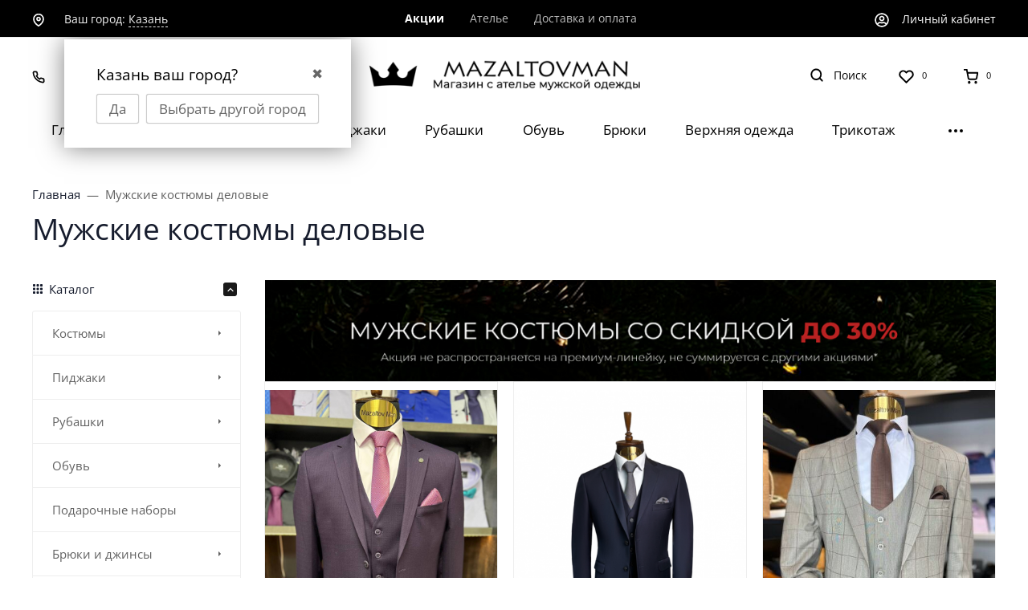

--- FILE ---
content_type: text/html; charset=utf-8
request_url: https://mazaltovman.ru/category/muzhskie-kostyumy-delovye/
body_size: 72886
content:
<!DOCTYPE html><html class="font_family_google_opensans font_family_h1_h6 btn_ripple easyweb-ahead-theme font_size_17 headings_weight_normal" lang="ru"><head><title>Мужские костюмы деловые купить в Казани в MazaltovMan</title><meta http-equiv="Content-Type" content="text/html; charset=utf-8" /><meta http-equiv="x-ua-compatible" content="IE=edge" /><meta name="viewport" content="width=device-width, initial-scale=1, shrink-to-fit=no"><meta name="format-detection" content="telephone=no" /><meta name="theme-color" content="#1a1a1a"><meta name="keywords" content="Мужские костюмы деловые, MAZALTOVMAN" /><meta name="description" content="В магазине MAZALTOVMAN в Казани можете купить мужские костюмы для деловых встреч. Широкий выбор классических двоек и троек различных расцветок и фасонов доступен для заказа. Подчеркните свой стиль и профессионализм с помощью наших костюмов! Бесплатная подгонка костюма" /><link rel="canonical" href="https://mazaltovman.ru/category/muzhskie-kostyumy-delovye/" /><style>:root {--default: #1a1a1a;--default-hover-link: hsl(0,0%,8.5%);--default-hover-background: hsl(0,0%,9.25%);--default-hover-border: hsl(0,0%,9%);--default-active-background: hsl(0,0%,9%);--default-active-border: hsl(0,0%,8.75%);--default-soft-background: hsla(0,0%,9.25%, 0.1);--default-soft-hover-background: hsla(0,0%,9.25%, 0.15);--default-scroll: hsla(0,0%,9.25%, 0.65);--default-logo-1: hsl(0,0%,8%);}</style><script>window.waTheme = {};window.waTheme.theme_id = "ahead";window.waTheme.site_url = "/";window.waTheme.app_id = "shop";window.waTheme.app_url = "/";window.waTheme.isMobileCookie = !!"";window.waTheme.isMobile = !!"";window.waTheme.backend_url = "/webasyst/";window.waTheme.login_url_escaped = "/login/";window.waTheme.vote_url = "/my/";window.waTheme.follow_url = "/my/";window.waTheme.cartUrl = "/order/";window.waTheme.compare_url = "/compare/";window.waTheme.compare_text = "Сравнение выбранных продуктов";window.waTheme.curreny_info = [];window.waTheme.theme_real_url = "/wa-data/public/site/themes/ahead/";window.waTheme.theme_url = "/wa-data/public/site/themes/ahead/";window.waTheme.active_theme_url = "/wa-data/public/shop/themes/ahead/";window.waTheme.locale = "ru";window.waTheme.product_add_notice = "modal";window.waTheme.added2cart_label = "Отложено";window.waTheme.google_font = "OpenSans";window.waTheme.login_modal = "1";window.waTheme.version = "2022.8.6.257";window.waTheme.maxPostSize = "1073741824";window.waTheme.maxFileSize = "1073741824";window.waTheme.maxPostSizeMb = "1048576";window.waTheme.maxFileSizeMb = "1048576";window.waTheme.locales = {'files_limit': "\u041c\u043e\u0436\u043d\u043e \u0437\u0430\u0433\u0440\u0443\u0437\u0438\u0442\u044c \u043d\u0435 \u0431\u043e\u043b\u044c\u0448\u0435 10 \u0444\u043e\u0442\u043e\u0433\u0440\u0430\u0444\u0438\u0439.",'file_type': "Unsupported image type. Use PNG, GIF and JPEG image files only.",'post_size': "\u041e\u0431\u0449\u0438\u0439 \u0440\u0430\u0437\u043c\u0435\u0440 \u0432\u044b\u0431\u0440\u0430\u043d\u043d\u044b\u0445 \u0444\u0430\u0439\u043b\u043e\u0432 \u043d\u0435 \u0434\u043e\u043b\u0436\u0435\u043d \u043f\u0440\u0435\u0432\u044b\u0448\u0430\u0442\u044c" + " " + 1048576 + "\u041a\u0411" + ".",'file_size': "\u0420\u0430\u0437\u043c\u0435\u0440 \u043a\u0430\u0436\u0434\u043e\u0433\u043e \u0444\u0430\u0439\u043b\u0430 \u043d\u0435 \u0434\u043e\u043b\u0436\u0435\u043d \u043f\u0440\u0435\u0432\u044b\u0448\u0430\u0442\u044c" + " " + 1048576 + "\u041a\u0411" + ".",'added2cart': "Отложено",'back': "Назад",'to_compare': "К сравнению",'in_compare': "В списке сравнения",'added': "Добавлен",'buy': "Купить",'to_cart': "Перейти в корзину",'back_to_shop': "Продолжить покупки",'icon_copyed': "Иконка скопирована",'log_in': "Вход в личный кабинет",'product__zero_price': "По запросу",'productPlural': {0: '1 товар',1: "2 товара",2: "0 товаров",},};window.waTheme.user_id = "false";window.waTheme.icons = {'chevronleft': '<svg xmlns="http://www.w3.org/2000/svg" width="24" height="24" viewBox="0 0 24 24" fill="none" stroke="currentColor" stroke-width="2.5" stroke-linecap="round" stroke-linejoin="round" class="feather feather-arrow-left"><line x1="19" y1="12" x2="5" y2="12"></line><polyline points="12 19 5 12 12 5"></polyline></svg>','chevronright': '<svg xmlns="http://www.w3.org/2000/svg" width="24" height="24" viewBox="0 0 24 24" fill="none" stroke="currentColor" stroke-width="2.5" stroke-linecap="round" stroke-linejoin="round" class="feather feather-arrow-right"><line x1="5" y1="12" x2="19" y2="12"></line><polyline points="12 5 19 12 12 19"></polyline></svg>','chevrondown': '<svg xmlns="http://www.w3.org/2000/svg" width="24" height="24" viewBox="0 0 24 24" fill="none" stroke="currentColor" stroke-width="2.5" stroke-linecap="round" stroke-linejoin="round" class="feather feather-chevron-down"><polyline points="6 9 12 15 18 9"></polyline></svg>','x': '<svg xmlns="http://www.w3.org/2000/svg" width="24" height="24" viewBox="0 0 24 24" fill="none" stroke="currentColor" stroke-width="2.5" stroke-linecap="round" stroke-linejoin="round" class="feather feather-x"><line x1="18" y1="6" x2="6" y2="18"></line><line x1="6" y1="6" x2="18" y2="18"></line></svg>','morevertical': '<svg xmlns="http://www.w3.org/2000/svg" width="24" height="24" viewBox="0 0 24 24" fill="none" stroke="currentColor" stroke-width="2.5" stroke-linecap="round" stroke-linejoin="round" class="feather feather-more-horizontal"><circle cx="12" cy="12" r="1"></circle><circle cx="19" cy="12" r="1"></circle><circle cx="5" cy="12" r="1"></circle></svg>','thumbnail': '<svg width="24px" height="24px" viewBox="0 0 24 24" version="1.1" xmlns="http://www.w3.org/2000/svg" xmlns:xlink="http://www.w3.org/1999/xlink"><g stroke="none" stroke-width="1" fill="none" fill-rule="evenodd"><rect x="0" y="0" width="24" height="24"></rect><path d="M5,7 L19,7 C20.1045695,7 21,7.8954305 21,9 L21,17 C21,18.1045695 20.1045695,19 19,19 L5,19 C3.8954305,19 3,18.1045695 3,17 L3,9 C3,7.8954305 3.8954305,7 5,7 Z M12,17 C14.209139,17 16,15.209139 16,13 C16,10.790861 14.209139,9 12,9 C9.790861,9 8,10.790861 8,13 C8,15.209139 9.790861,17 12,17 Z" fill="#335EEA"></path><rect fill="#335EEA" opacity="0.3" x="9" y="4" width="6" height="2" rx="1"></rect><circle fill="#335EEA" opacity="0.3" cx="12" cy="13" r="2"></circle></g></svg>',}</script><link rel="stylesheet" href="/wa-data/public/site/themes/ahead/assets/css/vendors.bundle.min.css?v2022.8.6.257"><link rel="stylesheet" href="/wa-data/public/site/themes/ahead/assets/css/theme.min.css?v2022.8.6.257"><script>
  !function(e,t){"object"==typeof module&&"object"==typeof module.exports?module.exports=e.document?t(e,!0):function(e){if(!e.document)throw new Error("jQuery requires a window with a document");return t(e)}:t(e)}("undefined"!=typeof window?window:this,function(C,e){function t(e,t){return t.toUpperCase()}var d=[],h=C.document,c=d.slice,g=d.concat,s=d.push,i=d.indexOf,n={},r=n.toString,m=n.hasOwnProperty,v={},o="1.12.4",k=function(e,t){return new k.fn.init(e,t)},a=/^[\s\uFEFF\xA0]+|[\s\uFEFF\xA0]+$/g,u=/^-ms-/,l=/-([\da-z])/gi;function f(e){var t=!!e&&"length"in e&&e.length,n=k.type(e);return"function"!==n&&!k.isWindow(e)&&("array"===n||0===t||"number"==typeof t&&0<t&&t-1 in e)}k.fn=k.prototype={jquery:o,constructor:k,selector:"",length:0,toArray:function(){return c.call(this)},get:function(e){return null!=e?e<0?this[e+this.length]:this[e]:c.call(this)},pushStack:function(e){var t=k.merge(this.constructor(),e);return t.prevObject=this,t.context=this.context,t},each:function(e){return k.each(this,e)},map:function(n){return this.pushStack(k.map(this,function(e,t){return n.call(e,t,e)}))},slice:function(){return this.pushStack(c.apply(this,arguments))},first:function(){return this.eq(0)},last:function(){return this.eq(-1)},eq:function(e){var t=this.length,n=+e+(e<0?t:0);return this.pushStack(0<=n&&n<t?[this[n]]:[])},end:function(){return this.prevObject||this.constructor()},push:s,sort:d.sort,splice:d.splice},k.extend=k.fn.extend=function(){var e,t,n,r,i,o,a=arguments[0]||{},s=1,u=arguments.length,l=!1;for("boolean"==typeof a&&(l=a,a=arguments[s]||{},s++),"object"==typeof a||k.isFunction(a)||(a={}),s===u&&(a=this,s--);s<u;s++)if(null!=(i=arguments[s]))for(r in i)e=a[r],a!==(n=i[r])&&(l&&n&&(k.isPlainObject(n)||(t=k.isArray(n)))?(o=t?(t=!1,e&&k.isArray(e)?e:[]):e&&k.isPlainObject(e)?e:{},a[r]=k.extend(l,o,n)):void 0!==n&&(a[r]=n));return a},k.extend({expando:"jQuery"+(o+Math.random()).replace(/\D/g,""),isReady:!0,error:function(e){throw new Error(e)},noop:function(){},isFunction:function(e){return"function"===k.type(e)},isArray:Array.isArray||function(e){return"array"===k.type(e)},isWindow:function(e){return null!=e&&e==e.window},isNumeric:function(e){var t=e&&e.toString();return!k.isArray(e)&&0<=t-parseFloat(t)+1},isEmptyObject:function(e){var t;for(t in e)return!1;return!0},isPlainObject:function(e){var t;if(!e||"object"!==k.type(e)||e.nodeType||k.isWindow(e))return!1;try{if(e.constructor&&!m.call(e,"constructor")&&!m.call(e.constructor.prototype,"isPrototypeOf"))return!1}catch(e){return!1}if(!v.ownFirst)for(t in e)return m.call(e,t);for(t in e);return void 0===t||m.call(e,t)},type:function(e){return null==e?e+"":"object"==typeof e||"function"==typeof e?n[r.call(e)]||"object":typeof e},globalEval:function(e){e&&k.trim(e)&&(C.execScript||function(e){C.eval.call(C,e)})(e)},camelCase:function(e){return e.replace(u,"ms-").replace(l,t)},nodeName:function(e,t){return e.nodeName&&e.nodeName.toLowerCase()===t.toLowerCase()},each:function(e,t){var n,r=0;if(f(e))for(n=e.length;r<n&&!1!==t.call(e[r],r,e[r]);r++);else for(r in e)if(!1===t.call(e[r],r,e[r]))break;return e},trim:function(e){return null==e?"":(e+"").replace(a,"")},makeArray:function(e,t){var n=t||[];return null!=e&&(f(Object(e))?k.merge(n,"string"==typeof e?[e]:e):s.call(n,e)),n},inArray:function(e,t,n){var r;if(t){if(i)return i.call(t,e,n);for(r=t.length,n=n?n<0?Math.max(0,r+n):n:0;n<r;n++)if(n in t&&t[n]===e)return n}return-1},merge:function(e,t){for(var n=+t.length,r=0,i=e.length;r<n;)e[i++]=t[r++];if(n!=n)for(;void 0!==t[r];)e[i++]=t[r++];return e.length=i,e},grep:function(e,t,n){for(var r=[],i=0,o=e.length,a=!n;i<o;i++)!t(e[i],i)!=a&&r.push(e[i]);return r},map:function(e,t,n){var r,i,o=0,a=[];if(f(e))for(r=e.length;o<r;o++)null!=(i=t(e[o],o,n))&&a.push(i);else for(o in e)null!=(i=t(e[o],o,n))&&a.push(i);return g.apply([],a)},guid:1,proxy:function(e,t){var n,r,i;if("string"==typeof t&&(i=e[t],t=e,e=i),k.isFunction(e))return n=c.call(arguments,2),(r=function(){return e.apply(t||this,n.concat(c.call(arguments)))}).guid=e.guid=e.guid||k.guid++,r},now:function(){return+new Date},support:v}),"function"==typeof Symbol&&(k.fn[Symbol.iterator]=d[Symbol.iterator]),k.each("Boolean Number String Function Array Date RegExp Object Error Symbol".split(" "),function(e,t){n["[object "+t+"]"]=t.toLowerCase()});var p=function(n){function d(e,t,n){var r="0x"+t-65536;return r!=r||n?t:r<0?String.fromCharCode(65536+r):String.fromCharCode(r>>10|55296,1023&r|56320)}function i(){T()}var e,h,b,o,a,g,f,m,w,u,l,T,C,s,k,v,c,p,y,N="sizzle"+1*new Date,x=n.document,E=0,r=0,S=ie(),j=ie(),A=ie(),D=function(e,t){return e===t&&(l=!0),0},L={}.hasOwnProperty,t=[],H=t.pop,q=t.push,M=t.push,O=t.slice,F=function(e,t){for(var n=0,r=e.length;n<r;n++)if(e[n]===t)return n;return-1},_="checked|selected|async|autofocus|autoplay|controls|defer|disabled|hidden|ismap|loop|multiple|open|readonly|required|scoped",R="[\\x20\\t\\r\\n\\f]",P="(?:\\\\.|[\\w-]|[^\\x00-\\xa0])+",B="\\["+R+"*("+P+")(?:"+R+"*([*^$|!~]?=)"+R+"*(?:'((?:\\\\.|[^\\\\'])*)'|\"((?:\\\\.|[^\\\\\"])*)\"|("+P+"))|)"+R+"*\\]",W=":("+P+")(?:\\((('((?:\\\\.|[^\\\\'])*)'|\"((?:\\\\.|[^\\\\\"])*)\")|((?:\\\\.|[^\\\\()[\\]]|"+B+")*)|.*)\\)|)",I=new RegExp(R+"+","g"),$=new RegExp("^"+R+"+|((?:^|[^\\\\])(?:\\\\.)*)"+R+"+$","g"),z=new RegExp("^"+R+"*,"+R+"*"),Q=new RegExp("^"+R+"*([>+~]|"+R+")"+R+"*"),X=new RegExp("="+R+"*([^\\]'\"]*?)"+R+"*\\]","g"),U=new RegExp(W),J=new RegExp("^"+P+"$"),V={ID:new RegExp("^#("+P+")"),CLASS:new RegExp("^\\.("+P+")"),TAG:new RegExp("^("+P+"|[*])"),ATTR:new RegExp("^"+B),PSEUDO:new RegExp("^"+W),CHILD:new RegExp("^:(only|first|last|nth|nth-last)-(child|of-type)(?:\\("+R+"*(even|odd|(([+-]|)(\\d*)n|)"+R+"*(?:([+-]|)"+R+"*(\\d+)|))"+R+"*\\)|)","i"),bool:new RegExp("^(?:"+_+")$","i"),needsContext:new RegExp("^"+R+"*[>+~]|:(even|odd|eq|gt|lt|nth|first|last)(?:\\("+R+"*((?:-\\d)?\\d*)"+R+"*\\)|)(?=[^-]|$)","i")},G=/^(?:input|select|textarea|button)$/i,Y=/^h\d$/i,K=/^[^{]+\{\s*\[native \w/,Z=/^(?:#([\w-]+)|(\w+)|\.([\w-]+))$/,ee=/[+~]/,te=/'|\\/g,ne=new RegExp("\\\\([\\da-f]{1,6}"+R+"?|("+R+")|.)","ig");try{M.apply(t=O.call(x.childNodes),x.childNodes),t[x.childNodes.length].nodeType}catch(e){M={apply:t.length?function(e,t){q.apply(e,O.call(t))}:function(e,t){for(var n=e.length,r=0;e[n++]=t[r++];);e.length=n-1}}}function re(e,t,n,r){var i,o,a,s,u,l,c,d,f=t&&t.ownerDocument,p=t?t.nodeType:9;if(n=n||[],"string"!=typeof e||!e||1!==p&&9!==p&&11!==p)return n;if(!r&&((t?t.ownerDocument||t:x)!==C&&T(t),t=t||C,k)){if(11!==p&&(l=Z.exec(e)))if(i=l[1]){if(9===p){if(!(a=t.getElementById(i)))return n;if(a.id===i)return n.push(a),n}else if(f&&(a=f.getElementById(i))&&y(t,a)&&a.id===i)return n.push(a),n}else{if(l[2])return M.apply(n,t.getElementsByTagName(e)),n;if((i=l[3])&&h.getElementsByClassName&&t.getElementsByClassName)return M.apply(n,t.getElementsByClassName(i)),n}if(h.qsa&&!A[e+" "]&&(!v||!v.test(e))){if(1!==p)f=t,d=e;else if("object"!==t.nodeName.toLowerCase()){for((s=t.getAttribute("id"))?s=s.replace(te,"\\$&"):t.setAttribute("id",s=N),o=(c=g(e)).length,u=J.test(s)?"#"+s:"[id='"+s+"']";o--;)c[o]=u+" "+he(c[o]);d=c.join(","),f=ee.test(e)&&fe(t.parentNode)||t}if(d)try{return M.apply(n,f.querySelectorAll(d)),n}catch(e){}finally{s===N&&t.removeAttribute("id")}}}return m(e.replace($,"$1"),t,n,r)}function ie(){var r=[];return function e(t,n){return r.push(t+" ")>b.cacheLength&&delete e[r.shift()],e[t+" "]=n}}function oe(e){return e[N]=!0,e}function ae(e){var t=C.createElement("div");try{return!!e(t)}catch(e){return!1}finally{t.parentNode&&t.parentNode.removeChild(t),t=null}}function se(e,t){for(var n=e.split("|"),r=n.length;r--;)b.attrHandle[n[r]]=t}function ue(e,t){var n=t&&e,r=n&&1===e.nodeType&&1===t.nodeType&&(~t.sourceIndex||1<<31)-(~e.sourceIndex||1<<31);if(r)return r;if(n)for(;n=n.nextSibling;)if(n===t)return-1;return e?1:-1}function le(t){return function(e){return"input"===e.nodeName.toLowerCase()&&e.type===t}}function ce(n){return function(e){var t=e.nodeName.toLowerCase();return("input"===t||"button"===t)&&e.type===n}}function de(a){return oe(function(o){return o=+o,oe(function(e,t){for(var n,r=a([],e.length,o),i=r.length;i--;)e[n=r[i]]&&(e[n]=!(t[n]=e[n]))})})}function fe(e){return e&&void 0!==e.getElementsByTagName&&e}for(e in h=re.support={},a=re.isXML=function(e){var t=e&&(e.ownerDocument||e).documentElement;return!!t&&"HTML"!==t.nodeName},T=re.setDocument=function(e){var t,n,r=e?e.ownerDocument||e:x;return r!==C&&9===r.nodeType&&r.documentElement&&(s=(C=r).documentElement,k=!a(C),(n=C.defaultView)&&n.top!==n&&(n.addEventListener?n.addEventListener("unload",i,!1):n.attachEvent&&n.attachEvent("onunload",i)),h.attributes=ae(function(e){return e.className="i",!e.getAttribute("className")}),h.getElementsByTagName=ae(function(e){return e.appendChild(C.createComment("")),!e.getElementsByTagName("*").length}),h.getElementsByClassName=K.test(C.getElementsByClassName),h.getById=ae(function(e){return s.appendChild(e).id=N,!C.getElementsByName||!C.getElementsByName(N).length}),h.getById?(b.find.ID=function(e,t){if(void 0!==t.getElementById&&k){var n=t.getElementById(e);return n?[n]:[]}},b.filter.ID=function(e){var t=e.replace(ne,d);return function(e){return e.getAttribute("id")===t}}):(delete b.find.ID,b.filter.ID=function(e){var n=e.replace(ne,d);return function(e){var t=void 0!==e.getAttributeNode&&e.getAttributeNode("id");return t&&t.value===n}}),b.find.TAG=h.getElementsByTagName?function(e,t){return void 0!==t.getElementsByTagName?t.getElementsByTagName(e):h.qsa?t.querySelectorAll(e):void 0}:function(e,t){var n,r=[],i=0,o=t.getElementsByTagName(e);if("*"!==e)return o;for(;n=o[i++];)1===n.nodeType&&r.push(n);return r},b.find.CLASS=h.getElementsByClassName&&function(e,t){if(void 0!==t.getElementsByClassName&&k)return t.getElementsByClassName(e)},c=[],v=[],(h.qsa=K.test(C.querySelectorAll))&&(ae(function(e){s.appendChild(e).innerHTML="<a id='"+N+"'></a><select id='"+N+"-\r\\' msallowcapture=''><option selected=''></option></select>",e.querySelectorAll("[msallowcapture^='']").length&&v.push("[*^$]="+R+"*(?:''|\"\")"),e.querySelectorAll("[selected]").length||v.push("\\["+R+"*(?:value|"+_+")"),e.querySelectorAll("[id~="+N+"-]").length||v.push("~="),e.querySelectorAll(":checked").length||v.push(":checked"),e.querySelectorAll("a#"+N+"+*").length||v.push(".#.+[+~]")}),ae(function(e){var t=C.createElement("input");t.setAttribute("type","hidden"),e.appendChild(t).setAttribute("name","D"),e.querySelectorAll("[name=d]").length&&v.push("name"+R+"*[*^$|!~]?="),e.querySelectorAll(":enabled").length||v.push(":enabled",":disabled"),e.querySelectorAll("*,:x"),v.push(",.*:")})),(h.matchesSelector=K.test(p=s.matches||s.webkitMatchesSelector||s.mozMatchesSelector||s.oMatchesSelector||s.msMatchesSelector))&&ae(function(e){h.disconnectedMatch=p.call(e,"div"),p.call(e,"[s!='']:x"),c.push("!=",W)}),v=v.length&&new RegExp(v.join("|")),c=c.length&&new RegExp(c.join("|")),t=K.test(s.compareDocumentPosition),y=t||K.test(s.contains)?function(e,t){var n=9===e.nodeType?e.documentElement:e,r=t&&t.parentNode;return e===r||!(!r||1!==r.nodeType||!(n.contains?n.contains(r):e.compareDocumentPosition&&16&e.compareDocumentPosition(r)))}:function(e,t){if(t)for(;t=t.parentNode;)if(t===e)return!0;return!1},D=t?function(e,t){if(e===t)return l=!0,0;var n=!e.compareDocumentPosition-!t.compareDocumentPosition;return n||(1&(n=(e.ownerDocument||e)===(t.ownerDocument||t)?e.compareDocumentPosition(t):1)||!h.sortDetached&&t.compareDocumentPosition(e)===n?e===C||e.ownerDocument===x&&y(x,e)?-1:t===C||t.ownerDocument===x&&y(x,t)?1:u?F(u,e)-F(u,t):0:4&n?-1:1)}:function(e,t){if(e===t)return l=!0,0;var n,r=0,i=e.parentNode,o=t.parentNode,a=[e],s=[t];if(!i||!o)return e===C?-1:t===C?1:i?-1:o?1:u?F(u,e)-F(u,t):0;if(i===o)return ue(e,t);for(n=e;n=n.parentNode;)a.unshift(n);for(n=t;n=n.parentNode;)s.unshift(n);for(;a[r]===s[r];)r++;return r?ue(a[r],s[r]):a[r]===x?-1:s[r]===x?1:0}),C},re.matches=function(e,t){return re(e,null,null,t)},re.matchesSelector=function(e,t){if((e.ownerDocument||e)!==C&&T(e),t=t.replace(X,"='$1']"),h.matchesSelector&&k&&!A[t+" "]&&(!c||!c.test(t))&&(!v||!v.test(t)))try{var n=p.call(e,t);if(n||h.disconnectedMatch||e.document&&11!==e.document.nodeType)return n}catch(e){}return 0<re(t,C,null,[e]).length},re.contains=function(e,t){return(e.ownerDocument||e)!==C&&T(e),y(e,t)},re.attr=function(e,t){(e.ownerDocument||e)!==C&&T(e);var n=b.attrHandle[t.toLowerCase()],r=n&&L.call(b.attrHandle,t.toLowerCase())?n(e,t,!k):void 0;return void 0!==r?r:h.attributes||!k?e.getAttribute(t):(r=e.getAttributeNode(t))&&r.specified?r.value:null},re.error=function(e){throw new Error("Syntax error, unrecognized expression: "+e)},re.uniqueSort=function(e){var t,n=[],r=0,i=0;if(l=!h.detectDuplicates,u=!h.sortStable&&e.slice(0),e.sort(D),l){for(;t=e[i++];)t===e[i]&&(r=n.push(i));for(;r--;)e.splice(n[r],1)}return u=null,e},o=re.getText=function(e){var t,n="",r=0,i=e.nodeType;if(i){if(1===i||9===i||11===i){if("string"==typeof e.textContent)return e.textContent;for(e=e.firstChild;e;e=e.nextSibling)n+=o(e)}else if(3===i||4===i)return e.nodeValue}else for(;t=e[r++];)n+=o(t);return n},(b=re.selectors={cacheLength:50,createPseudo:oe,match:V,attrHandle:{},find:{},relative:{">":{dir:"parentNode",first:!0}," ":{dir:"parentNode"},"+":{dir:"previousSibling",first:!0},"~":{dir:"previousSibling"}},preFilter:{ATTR:function(e){return e[1]=e[1].replace(ne,d),e[3]=(e[3]||e[4]||e[5]||"").replace(ne,d),"~="===e[2]&&(e[3]=" "+e[3]+" "),e.slice(0,4)},CHILD:function(e){return e[1]=e[1].toLowerCase(),"nth"===e[1].slice(0,3)?(e[3]||re.error(e[0]),e[4]=+(e[4]?e[5]+(e[6]||1):2*("even"===e[3]||"odd"===e[3])),e[5]=+(e[7]+e[8]||"odd"===e[3])):e[3]&&re.error(e[0]),e},PSEUDO:function(e){var t,n=!e[6]&&e[2];return V.CHILD.test(e[0])?null:(e[3]?e[2]=e[4]||e[5]||"":n&&U.test(n)&&(t=g(n,!0))&&(t=n.indexOf(")",n.length-t)-n.length)&&(e[0]=e[0].slice(0,t),e[2]=n.slice(0,t)),e.slice(0,3))}},filter:{TAG:function(e){var t=e.replace(ne,d).toLowerCase();return"*"===e?function(){return!0}:function(e){return e.nodeName&&e.nodeName.toLowerCase()===t}},CLASS:function(e){var t=S[e+" "];return t||(t=new RegExp("(^|"+R+")"+e+"("+R+"|$)"))&&S(e,function(e){return t.test("string"==typeof e.className&&e.className||void 0!==e.getAttribute&&e.getAttribute("class")||"")})},ATTR:function(n,r,i){return function(e){var t=re.attr(e,n);return null==t?"!="===r:!r||(t+="","="===r?t===i:"!="===r?t!==i:"^="===r?i&&0===t.indexOf(i):"*="===r?i&&-1<t.indexOf(i):"$="===r?i&&t.slice(-i.length)===i:"~="===r?-1<(" "+t.replace(I," ")+" ").indexOf(i):"|="===r&&(t===i||t.slice(0,i.length+1)===i+"-"))}},CHILD:function(h,e,t,g,m){var v="nth"!==h.slice(0,3),y="last"!==h.slice(-4),x="of-type"===e;return 1===g&&0===m?function(e){return!!e.parentNode}:function(e,t,n){var r,i,o,a,s,u,l=v!=y?"nextSibling":"previousSibling",c=e.parentNode,d=x&&e.nodeName.toLowerCase(),f=!n&&!x,p=!1;if(c){if(v){for(;l;){for(a=e;a=a[l];)if(x?a.nodeName.toLowerCase()===d:1===a.nodeType)return!1;u=l="only"===h&&!u&&"nextSibling"}return!0}if(u=[y?c.firstChild:c.lastChild],y&&f){for(p=(s=(r=(i=(o=(a=c)[N]||(a[N]={}))[a.uniqueID]||(o[a.uniqueID]={}))[h]||[])[0]===E&&r[1])&&r[2],a=s&&c.childNodes[s];a=++s&&a&&a[l]||(p=s=0)||u.pop();)if(1===a.nodeType&&++p&&a===e){i[h]=[E,s,p];break}}else if(f&&(p=s=(r=(i=(o=(a=e)[N]||(a[N]={}))[a.uniqueID]||(o[a.uniqueID]={}))[h]||[])[0]===E&&r[1]),!1===p)for(;(a=++s&&a&&a[l]||(p=s=0)||u.pop())&&((x?a.nodeName.toLowerCase()!==d:1!==a.nodeType)||!++p||(f&&((i=(o=a[N]||(a[N]={}))[a.uniqueID]||(o[a.uniqueID]={}))[h]=[E,p]),a!==e)););return(p-=m)===g||p%g==0&&0<=p/g}}},PSEUDO:function(e,o){var t,a=b.pseudos[e]||b.setFilters[e.toLowerCase()]||re.error("unsupported pseudo: "+e);return a[N]?a(o):1<a.length?(t=[e,e,"",o],b.setFilters.hasOwnProperty(e.toLowerCase())?oe(function(e,t){for(var n,r=a(e,o),i=r.length;i--;)e[n=F(e,r[i])]=!(t[n]=r[i])}):function(e){return a(e,0,t)}):a}},pseudos:{not:oe(function(e){var r=[],i=[],s=f(e.replace($,"$1"));return s[N]?oe(function(e,t,n,r){for(var i,o=s(e,null,r,[]),a=e.length;a--;)(i=o[a])&&(e[a]=!(t[a]=i))}):function(e,t,n){return r[0]=e,s(r,null,n,i),r[0]=null,!i.pop()}}),has:oe(function(t){return function(e){return 0<re(t,e).length}}),contains:oe(function(t){return t=t.replace(ne,d),function(e){return-1<(e.textContent||e.innerText||o(e)).indexOf(t)}}),lang:oe(function(n){return J.test(n||"")||re.error("unsupported lang: "+n),n=n.replace(ne,d).toLowerCase(),function(e){var t;do{if(t=k?e.lang:e.getAttribute("xml:lang")||e.getAttribute("lang"))return(t=t.toLowerCase())===n||0===t.indexOf(n+"-")}while((e=e.parentNode)&&1===e.nodeType);return!1}}),target:function(e){var t=n.location&&n.location.hash;return t&&t.slice(1)===e.id},root:function(e){return e===s},focus:function(e){return e===C.activeElement&&(!C.hasFocus||C.hasFocus())&&!!(e.type||e.href||~e.tabIndex)},enabled:function(e){return!1===e.disabled},disabled:function(e){return!0===e.disabled},checked:function(e){var t=e.nodeName.toLowerCase();return"input"===t&&!!e.checked||"option"===t&&!!e.selected},selected:function(e){return e.parentNode&&e.parentNode.selectedIndex,!0===e.selected},empty:function(e){for(e=e.firstChild;e;e=e.nextSibling)if(e.nodeType<6)return!1;return!0},parent:function(e){return!b.pseudos.empty(e)},header:function(e){return Y.test(e.nodeName)},input:function(e){return G.test(e.nodeName)},button:function(e){var t=e.nodeName.toLowerCase();return"input"===t&&"button"===e.type||"button"===t},text:function(e){var t;return"input"===e.nodeName.toLowerCase()&&"text"===e.type&&(null==(t=e.getAttribute("type"))||"text"===t.toLowerCase())},first:de(function(){return[0]}),last:de(function(e,t){return[t-1]}),eq:de(function(e,t,n){return[n<0?n+t:n]}),even:de(function(e,t){for(var n=0;n<t;n+=2)e.push(n);return e}),odd:de(function(e,t){for(var n=1;n<t;n+=2)e.push(n);return e}),lt:de(function(e,t,n){for(var r=n<0?n+t:n;0<=--r;)e.push(r);return e}),gt:de(function(e,t,n){for(var r=n<0?n+t:n;++r<t;)e.push(r);return e})}}).pseudos.nth=b.pseudos.eq,{radio:!0,checkbox:!0,file:!0,password:!0,image:!0})b.pseudos[e]=le(e);for(e in{submit:!0,reset:!0})b.pseudos[e]=ce(e);function pe(){}function he(e){for(var t=0,n=e.length,r="";t<n;t++)r+=e[t].value;return r}function ge(s,e,t){var u=e.dir,l=t&&"parentNode"===u,c=r++;return e.first?function(e,t,n){for(;e=e[u];)if(1===e.nodeType||l)return s(e,t,n)}:function(e,t,n){var r,i,o,a=[E,c];if(n){for(;e=e[u];)if((1===e.nodeType||l)&&s(e,t,n))return!0}else for(;e=e[u];)if(1===e.nodeType||l){if((r=(i=(o=e[N]||(e[N]={}))[e.uniqueID]||(o[e.uniqueID]={}))[u])&&r[0]===E&&r[1]===c)return a[2]=r[2];if((i[u]=a)[2]=s(e,t,n))return!0}}}function me(i){return 1<i.length?function(e,t,n){for(var r=i.length;r--;)if(!i[r](e,t,n))return!1;return!0}:i[0]}function ve(e,t,n,r,i){for(var o,a=[],s=0,u=e.length,l=null!=t;s<u;s++)(o=e[s])&&(n&&!n(o,r,i)||(a.push(o),l&&t.push(s)));return a}function ye(p,h,g,m,v,e){return m&&!m[N]&&(m=ye(m)),v&&!v[N]&&(v=ye(v,e)),oe(function(e,t,n,r){var i,o,a,s=[],u=[],l=t.length,c=e||function(e,t,n){for(var r=0,i=t.length;r<i;r++)re(e,t[r],n);return n}(h||"*",n.nodeType?[n]:n,[]),d=!p||!e&&h?c:ve(c,s,p,n,r),f=g?v||(e?p:l||m)?[]:t:d;if(g&&g(d,f,n,r),m)for(i=ve(f,u),m(i,[],n,r),o=i.length;o--;)(a=i[o])&&(f[u[o]]=!(d[u[o]]=a));if(e){if(v||p){if(v){for(i=[],o=f.length;o--;)(a=f[o])&&i.push(d[o]=a);v(null,f=[],i,r)}for(o=f.length;o--;)(a=f[o])&&-1<(i=v?F(e,a):s[o])&&(e[i]=!(t[i]=a))}}else f=ve(f===t?f.splice(l,f.length):f),v?v(null,t,f,r):M.apply(t,f)})}function xe(e){for(var i,t,n,r=e.length,o=b.relative[e[0].type],a=o||b.relative[" "],s=o?1:0,u=ge(function(e){return e===i},a,!0),l=ge(function(e){return-1<F(i,e)},a,!0),c=[function(e,t,n){var r=!o&&(n||t!==w)||((i=t).nodeType?u(e,t,n):l(e,t,n));return i=null,r}];s<r;s++)if(t=b.relative[e[s].type])c=[ge(me(c),t)];else{if((t=b.filter[e[s].type].apply(null,e[s].matches))[N]){for(n=++s;n<r&&!b.relative[e[n].type];n++);return ye(1<s&&me(c),1<s&&he(e.slice(0,s-1).concat({value:" "===e[s-2].type?"*":""})).replace($,"$1"),t,s<n&&xe(e.slice(s,n)),n<r&&xe(e=e.slice(n)),n<r&&he(e))}c.push(t)}return me(c)}function be(m,v){function e(e,t,n,r,i){var o,a,s,u=0,l="0",c=e&&[],d=[],f=w,p=e||x&&b.find.TAG("*",i),h=E+=null==f?1:Math.random()||.1,g=p.length;for(i&&(w=t===C||t||i);l!==g&&null!=(o=p[l]);l++){if(x&&o){for(a=0,t||o.ownerDocument===C||(T(o),n=!k);s=m[a++];)if(s(o,t||C,n)){r.push(o);break}i&&(E=h)}y&&((o=!s&&o)&&u--,e&&c.push(o))}if(u+=l,y&&l!==u){for(a=0;s=v[a++];)s(c,d,t,n);if(e){if(0<u)for(;l--;)c[l]||d[l]||(d[l]=H.call(r));d=ve(d)}M.apply(r,d),i&&!e&&0<d.length&&1<u+v.length&&re.uniqueSort(r)}return i&&(E=h,w=f),c}var y=0<v.length,x=0<m.length;return y?oe(e):e}return pe.prototype=b.filters=b.pseudos,b.setFilters=new pe,g=re.tokenize=function(e,t){var n,r,i,o,a,s,u,l=j[e+" "];if(l)return t?0:l.slice(0);for(a=e,s=[],u=b.preFilter;a;){for(o in n&&!(r=z.exec(a))||(r&&(a=a.slice(r[0].length)||a),s.push(i=[])),n=!1,(r=Q.exec(a))&&(n=r.shift(),i.push({value:n,type:r[0].replace($," ")}),a=a.slice(n.length)),b.filter)!(r=V[o].exec(a))||u[o]&&!(r=u[o](r))||(n=r.shift(),i.push({value:n,type:o,matches:r}),a=a.slice(n.length));if(!n)break}return t?a.length:a?re.error(e):j(e,s).slice(0)},f=re.compile=function(e,t){var n,r=[],i=[],o=A[e+" "];if(!o){for(n=(t=t||g(e)).length;n--;)(o=xe(t[n]))[N]?r.push(o):i.push(o);(o=A(e,be(i,r))).selector=e}return o},m=re.select=function(e,t,n,r){var i,o,a,s,u,l="function"==typeof e&&e,c=!r&&g(e=l.selector||e);if(n=n||[],1===c.length){if(2<(o=c[0]=c[0].slice(0)).length&&"ID"===(a=o[0]).type&&h.getById&&9===t.nodeType&&k&&b.relative[o[1].type]){if(!(t=(b.find.ID(a.matches[0].replace(ne,d),t)||[])[0]))return n;l&&(t=t.parentNode),e=e.slice(o.shift().value.length)}for(i=V.needsContext.test(e)?0:o.length;i--&&(a=o[i],!b.relative[s=a.type]);)if((u=b.find[s])&&(r=u(a.matches[0].replace(ne,d),ee.test(o[0].type)&&fe(t.parentNode)||t))){if(o.splice(i,1),!(e=r.length&&he(o)))return M.apply(n,r),n;break}}return(l||f(e,c))(r,t,!k,n,!t||ee.test(e)&&fe(t.parentNode)||t),n},h.sortStable=N.split("").sort(D).join("")===N,h.detectDuplicates=!!l,T(),h.sortDetached=ae(function(e){return 1&e.compareDocumentPosition(C.createElement("div"))}),ae(function(e){return e.innerHTML="<a href='#'></a>","#"===e.firstChild.getAttribute("href")})||se("type|href|height|width",function(e,t,n){if(!n)return e.getAttribute(t,"type"===t.toLowerCase()?1:2)}),h.attributes&&ae(function(e){return e.innerHTML="<input/>",e.firstChild.setAttribute("value",""),""===e.firstChild.getAttribute("value")})||se("value",function(e,t,n){if(!n&&"input"===e.nodeName.toLowerCase())return e.defaultValue}),ae(function(e){return null==e.getAttribute("disabled")})||se(_,function(e,t,n){var r;if(!n)return!0===e[t]?t.toLowerCase():(r=e.getAttributeNode(t))&&r.specified?r.value:null}),re}(C);k.find=p,k.expr=p.selectors,k.expr[":"]=k.expr.pseudos,k.uniqueSort=k.unique=p.uniqueSort,k.text=p.getText,k.isXMLDoc=p.isXML,k.contains=p.contains;function y(e,t,n){for(var r=[],i=void 0!==n;(e=e[t])&&9!==e.nodeType;)if(1===e.nodeType){if(i&&k(e).is(n))break;r.push(e)}return r}function x(e,t){for(var n=[];e;e=e.nextSibling)1===e.nodeType&&e!==t&&n.push(e);return n}var b=k.expr.match.needsContext,w=/^<([\w-]+)\s*\/?>(?:<\/\1>|)$/,T=/^.[^:#\[\.,]*$/;function N(e,n,r){if(k.isFunction(n))return k.grep(e,function(e,t){return!!n.call(e,t,e)!==r});if(n.nodeType)return k.grep(e,function(e){return e===n!==r});if("string"==typeof n){if(T.test(n))return k.filter(n,e,r);n=k.filter(n,e)}return k.grep(e,function(e){return-1<k.inArray(e,n)!==r})}k.filter=function(e,t,n){var r=t[0];return n&&(e=":not("+e+")"),1===t.length&&1===r.nodeType?k.find.matchesSelector(r,e)?[r]:[]:k.find.matches(e,k.grep(t,function(e){return 1===e.nodeType}))},k.fn.extend({find:function(e){var t,n=[],r=this,i=r.length;if("string"!=typeof e)return this.pushStack(k(e).filter(function(){for(t=0;t<i;t++)if(k.contains(r[t],this))return!0}));for(t=0;t<i;t++)k.find(e,r[t],n);return(n=this.pushStack(1<i?k.unique(n):n)).selector=this.selector?this.selector+" "+e:e,n},filter:function(e){return this.pushStack(N(this,e||[],!1))},not:function(e){return this.pushStack(N(this,e||[],!0))},is:function(e){return!!N(this,"string"==typeof e&&b.test(e)?k(e):e||[],!1).length}});var E,S=/^(?:\s*(<[\w\W]+>)[^>]*|#([\w-]*))$/;(k.fn.init=function(e,t,n){var r,i;if(!e)return this;if(n=n||E,"string"!=typeof e)return e.nodeType?(this.context=this[0]=e,this.length=1,this):k.isFunction(e)?void 0!==n.ready?n.ready(e):e(k):(void 0!==e.selector&&(this.selector=e.selector,this.context=e.context),k.makeArray(e,this));if(!(r="<"===e.charAt(0)&&">"===e.charAt(e.length-1)&&3<=e.length?[null,e,null]:S.exec(e))||!r[1]&&t)return!t||t.jquery?(t||n).find(e):this.constructor(t).find(e);if(r[1]){if(t=t instanceof k?t[0]:t,k.merge(this,k.parseHTML(r[1],t&&t.nodeType?t.ownerDocument||t:h,!0)),w.test(r[1])&&k.isPlainObject(t))for(r in t)k.isFunction(this[r])?this[r](t[r]):this.attr(r,t[r]);return this}if((i=h.getElementById(r[2]))&&i.parentNode){if(i.id!==r[2])return E.find(e);this.length=1,this[0]=i}return this.context=h,this.selector=e,this}).prototype=k.fn,E=k(h);var j=/^(?:parents|prev(?:Until|All))/,A={children:!0,contents:!0,next:!0,prev:!0};function D(e,t){for(;(e=e[t])&&1!==e.nodeType;);return e}k.fn.extend({has:function(e){var t,n=k(e,this),r=n.length;return this.filter(function(){for(t=0;t<r;t++)if(k.contains(this,n[t]))return!0})},closest:function(e,t){for(var n,r=0,i=this.length,o=[],a=b.test(e)||"string"!=typeof e?k(e,t||this.context):0;r<i;r++)for(n=this[r];n&&n!==t;n=n.parentNode)if(n.nodeType<11&&(a?-1<a.index(n):1===n.nodeType&&k.find.matchesSelector(n,e))){o.push(n);break}return this.pushStack(1<o.length?k.uniqueSort(o):o)},index:function(e){return e?"string"==typeof e?k.inArray(this[0],k(e)):k.inArray(e.jquery?e[0]:e,this):this[0]&&this[0].parentNode?this.first().prevAll().length:-1},add:function(e,t){return this.pushStack(k.uniqueSort(k.merge(this.get(),k(e,t))))},addBack:function(e){return this.add(null==e?this.prevObject:this.prevObject.filter(e))}}),k.each({parent:function(e){var t=e.parentNode;return t&&11!==t.nodeType?t:null},parents:function(e){return y(e,"parentNode")},parentsUntil:function(e,t,n){return y(e,"parentNode",n)},next:function(e){return D(e,"nextSibling")},prev:function(e){return D(e,"previousSibling")},nextAll:function(e){return y(e,"nextSibling")},prevAll:function(e){return y(e,"previousSibling")},nextUntil:function(e,t,n){return y(e,"nextSibling",n)},prevUntil:function(e,t,n){return y(e,"previousSibling",n)},siblings:function(e){return x((e.parentNode||{}).firstChild,e)},children:function(e){return x(e.firstChild)},contents:function(e){return k.nodeName(e,"iframe")?e.contentDocument||e.contentWindow.document:k.merge([],e.childNodes)}},function(r,i){k.fn[r]=function(e,t){var n=k.map(this,i,e);return"Until"!==r.slice(-5)&&(t=e),t&&"string"==typeof t&&(n=k.filter(t,n)),1<this.length&&(A[r]||(n=k.uniqueSort(n)),j.test(r)&&(n=n.reverse())),this.pushStack(n)}});var L,H,q=/\S+/g;function M(){h.addEventListener?(h.removeEventListener("DOMContentLoaded",O),C.removeEventListener("load",O)):(h.detachEvent("onreadystatechange",O),C.detachEvent("onload",O))}function O(){!h.addEventListener&&"load"!==C.event.type&&"complete"!==h.readyState||(M(),k.ready())}for(H in k.Callbacks=function(r){var e,n;r="string"==typeof r?(e=r,n={},k.each(e.match(q)||[],function(e,t){n[t]=!0}),n):k.extend({},r);function i(){for(s=r.once,a=o=!0;l.length;c=-1)for(t=l.shift();++c<u.length;)!1===u[c].apply(t[0],t[1])&&r.stopOnFalse&&(c=u.length,t=!1);r.memory||(t=!1),o=!1,s&&(u=t?[]:"")}var o,t,a,s,u=[],l=[],c=-1,d={add:function(){return u&&(t&&!o&&(c=u.length-1,l.push(t)),function n(e){k.each(e,function(e,t){k.isFunction(t)?r.unique&&d.has(t)||u.push(t):t&&t.length&&"string"!==k.type(t)&&n(t)})}(arguments),t&&!o&&i()),this},remove:function(){return k.each(arguments,function(e,t){for(var n;-1<(n=k.inArray(t,u,n));)u.splice(n,1),n<=c&&c--}),this},has:function(e){return e?-1<k.inArray(e,u):0<u.length},empty:function(){return u=u&&[],this},disable:function(){return s=l=[],u=t="",this},disabled:function(){return!u},lock:function(){return s=!0,t||d.disable(),this},locked:function(){return!!s},fireWith:function(e,t){return s||(t=[e,(t=t||[]).slice?t.slice():t],l.push(t),o||i()),this},fire:function(){return d.fireWith(this,arguments),this},fired:function(){return!!a}};return d},k.extend({Deferred:function(e){var o=[["resolve","done",k.Callbacks("once memory"),"resolved"],["reject","fail",k.Callbacks("once memory"),"rejected"],["notify","progress",k.Callbacks("memory")]],i="pending",a={state:function(){return i},always:function(){return s.done(arguments).fail(arguments),this},then:function(){var i=arguments;return k.Deferred(function(r){k.each(o,function(e,t){var n=k.isFunction(i[e])&&i[e];s[t[1]](function(){var e=n&&n.apply(this,arguments);e&&k.isFunction(e.promise)?e.promise().progress(r.notify).done(r.resolve).fail(r.reject):r[t[0]+"With"](this===a?r.promise():this,n?[e]:arguments)})}),i=null}).promise()},promise:function(e){return null!=e?k.extend(e,a):a}},s={};return a.pipe=a.then,k.each(o,function(e,t){var n=t[2],r=t[3];a[t[1]]=n.add,r&&n.add(function(){i=r},o[1^e][2].disable,o[2][2].lock),s[t[0]]=function(){return s[t[0]+"With"](this===s?a:this,arguments),this},s[t[0]+"With"]=n.fireWith}),a.promise(s),e&&e.call(s,s),s},when:function(e){function t(t,n,r){return function(e){n[t]=this,r[t]=1<arguments.length?c.call(arguments):e,r===i?l.notifyWith(n,r):--u||l.resolveWith(n,r)}}var i,n,r,o=0,a=c.call(arguments),s=a.length,u=1!==s||e&&k.isFunction(e.promise)?s:0,l=1===u?e:k.Deferred();if(1<s)for(i=new Array(s),n=new Array(s),r=new Array(s);o<s;o++)a[o]&&k.isFunction(a[o].promise)?a[o].promise().progress(t(o,n,i)).done(t(o,r,a)).fail(l.reject):--u;return u||l.resolveWith(r,a),l.promise()}}),k.fn.ready=function(e){return k.ready.promise().done(e),this},k.extend({isReady:!1,readyWait:1,holdReady:function(e){e?k.readyWait++:k.ready(!0)},ready:function(e){(!0===e?--k.readyWait:k.isReady)||(k.isReady=!0)!==e&&0<--k.readyWait||(L.resolveWith(h,[k]),k.fn.triggerHandler&&(k(h).triggerHandler("ready"),k(h).off("ready")))}}),k.ready.promise=function(e){if(!L)if(L=k.Deferred(),"complete"===h.readyState||"loading"!==h.readyState&&!h.documentElement.doScroll)C.setTimeout(k.ready);else if(h.addEventListener)h.addEventListener("DOMContentLoaded",O),C.addEventListener("load",O);else{h.attachEvent("onreadystatechange",O),C.attachEvent("onload",O);var n=!1;try{n=null==C.frameElement&&h.documentElement}catch(e){}n&&n.doScroll&&!function t(){if(!k.isReady){try{n.doScroll("left")}catch(e){return C.setTimeout(t,50)}M(),k.ready()}}()}return L.promise(e)},k.ready.promise(),k(v))break;v.ownFirst="0"===H,v.inlineBlockNeedsLayout=!1,k(function(){var e,t,n,r;(n=h.getElementsByTagName("body")[0])&&n.style&&(t=h.createElement("div"),(r=h.createElement("div")).style.cssText="position:absolute;border:0;width:0;height:0;top:0;left:-9999px",n.appendChild(r).appendChild(t),void 0!==t.style.zoom&&(t.style.cssText="display:inline;margin:0;border:0;padding:1px;width:1px;zoom:1",v.inlineBlockNeedsLayout=e=3===t.offsetWidth,e&&(n.style.zoom=1)),n.removeChild(r))}),function(){var e=h.createElement("div");v.deleteExpando=!0;try{delete e.test}catch(e){v.deleteExpando=!1}e=null}();function F(e){var t=k.noData[(e.nodeName+" ").toLowerCase()],n=+e.nodeType||1;return(1===n||9===n)&&(!t||!0!==t&&e.getAttribute("classid")===t)}var _,R=/^(?:\{[\w\W]*\}|\[[\w\W]*\])$/,P=/([A-Z])/g;function B(e,t,n){if(void 0===n&&1===e.nodeType){var r="data-"+t.replace(P,"-$1").toLowerCase();if("string"==typeof(n=e.getAttribute(r))){try{n="true"===n||"false"!==n&&("null"===n?null:+n+""===n?+n:R.test(n)?k.parseJSON(n):n)}catch(e){}k.data(e,t,n)}else n=void 0}return n}function W(e){var t;for(t in e)if(("data"!==t||!k.isEmptyObject(e[t]))&&"toJSON"!==t)return!1;return!0}function I(e,t,n,r){if(F(e)){var i,o,a=k.expando,s=e.nodeType,u=s?k.cache:e,l=s?e[a]:e[a]&&a;if(l&&u[l]&&(r||u[l].data)||void 0!==n||"string"!=typeof t)return u[l=l||(s?e[a]=d.pop()||k.guid++:a)]||(u[l]=s?{}:{toJSON:k.noop}),"object"!=typeof t&&"function"!=typeof t||(r?u[l]=k.extend(u[l],t):u[l].data=k.extend(u[l].data,t)),o=u[l],r||(o.data||(o.data={}),o=o.data),void 0!==n&&(o[k.camelCase(t)]=n),"string"==typeof t?null==(i=o[t])&&(i=o[k.camelCase(t)]):i=o,i}}function $(e,t,n){if(F(e)){var r,i,o=e.nodeType,a=o?k.cache:e,s=o?e[k.expando]:k.expando;if(a[s]){if(t&&(r=n?a[s]:a[s].data)){i=(t=k.isArray(t)?t.concat(k.map(t,k.camelCase)):t in r?[t]:(t=k.camelCase(t))in r?[t]:t.split(" ")).length;for(;i--;)delete r[t[i]];if(n?!W(r):!k.isEmptyObject(r))return}(n||(delete a[s].data,W(a[s])))&&(o?k.cleanData([e],!0):v.deleteExpando||a!=a.window?delete a[s]:a[s]=void 0)}}}k.extend({cache:{},noData:{"applet ":!0,"embed ":!0,"object ":"clsid:D27CDB6E-AE6D-11cf-96B8-444553540000"},hasData:function(e){return!!(e=e.nodeType?k.cache[e[k.expando]]:e[k.expando])&&!W(e)},data:function(e,t,n){return I(e,t,n)},removeData:function(e,t){return $(e,t)},_data:function(e,t,n){return I(e,t,n,!0)},_removeData:function(e,t){return $(e,t,!0)}}),k.fn.extend({data:function(e,t){var n,r,i,o=this[0],a=o&&o.attributes;if(void 0!==e)return"object"==typeof e?this.each(function(){k.data(this,e)}):1<arguments.length?this.each(function(){k.data(this,e,t)}):o?B(o,e,k.data(o,e)):void 0;if(this.length&&(i=k.data(o),1===o.nodeType&&!k._data(o,"parsedAttrs"))){for(n=a.length;n--;)a[n]&&0===(r=a[n].name).indexOf("data-")&&B(o,r=k.camelCase(r.slice(5)),i[r]);k._data(o,"parsedAttrs",!0)}return i},removeData:function(e){return this.each(function(){k.removeData(this,e)})}}),k.extend({queue:function(e,t,n){var r;if(e)return t=(t||"fx")+"queue",r=k._data(e,t),n&&(!r||k.isArray(n)?r=k._data(e,t,k.makeArray(n)):r.push(n)),r||[]},dequeue:function(e,t){t=t||"fx";var n=k.queue(e,t),r=n.length,i=n.shift(),o=k._queueHooks(e,t);"inprogress"===i&&(i=n.shift(),r--),i&&("fx"===t&&n.unshift("inprogress"),delete o.stop,i.call(e,function(){k.dequeue(e,t)},o)),!r&&o&&o.empty.fire()},_queueHooks:function(e,t){var n=t+"queueHooks";return k._data(e,n)||k._data(e,n,{empty:k.Callbacks("once memory").add(function(){k._removeData(e,t+"queue"),k._removeData(e,n)})})}}),k.fn.extend({queue:function(t,n){var e=2;return"string"!=typeof t&&(n=t,t="fx",e--),arguments.length<e?k.queue(this[0],t):void 0===n?this:this.each(function(){var e=k.queue(this,t,n);k._queueHooks(this,t),"fx"===t&&"inprogress"!==e[0]&&k.dequeue(this,t)})},dequeue:function(e){return this.each(function(){k.dequeue(this,e)})},clearQueue:function(e){return this.queue(e||"fx",[])},promise:function(e,t){function n(){--i||o.resolveWith(a,[a])}var r,i=1,o=k.Deferred(),a=this,s=this.length;for("string"!=typeof e&&(t=e,e=void 0),e=e||"fx";s--;)(r=k._data(a[s],e+"queueHooks"))&&r.empty&&(i++,r.empty.add(n));return n(),o.promise(t)}}),v.shrinkWrapBlocks=function(){return null!=_?_:(_=!1,(t=h.getElementsByTagName("body")[0])&&t.style?(e=h.createElement("div"),(n=h.createElement("div")).style.cssText="position:absolute;border:0;width:0;height:0;top:0;left:-9999px",t.appendChild(n).appendChild(e),void 0!==e.style.zoom&&(e.style.cssText="-webkit-box-sizing:content-box;-moz-box-sizing:content-box;box-sizing:content-box;display:block;margin:0;border:0;padding:1px;width:1px;zoom:1",e.appendChild(h.createElement("div")).style.width="5px",_=3!==e.offsetWidth),t.removeChild(n),_):void 0);var e,t,n};function z(e,t){return e=t||e,"none"===k.css(e,"display")||!k.contains(e.ownerDocument,e)}var Q=/[+-]?(?:\d*\.|)\d+(?:[eE][+-]?\d+|)/.source,X=new RegExp("^(?:([+-])=|)("+Q+")([a-z%]*)$","i"),U=["Top","Right","Bottom","Left"];function J(e,t,n,r){var i,o=1,a=20,s=r?function(){return r.cur()}:function(){return k.css(e,t,"")},u=s(),l=n&&n[3]||(k.cssNumber[t]?"":"px"),c=(k.cssNumber[t]||"px"!==l&&+u)&&X.exec(k.css(e,t));if(c&&c[3]!==l)for(l=l||c[3],n=n||[],c=+u||1;c/=o=o||".5",k.style(e,t,c+l),o!==(o=s()/u)&&1!==o&&--a;);return n&&(c=+c||+u||0,i=n[1]?c+(n[1]+1)*n[2]:+n[2],r&&(r.unit=l,r.start=c,r.end=i)),i}var V,G,Y,K=function(e,t,n,r,i,o,a){var s=0,u=e.length,l=null==n;if("object"===k.type(n))for(s in i=!0,n)K(e,t,s,n[s],!0,o,a);else if(void 0!==r&&(i=!0,k.isFunction(r)||(a=!0),l&&(t=a?(t.call(e,r),null):(l=t,function(e,t,n){return l.call(k(e),n)})),t))for(;s<u;s++)t(e[s],n,a?r:r.call(e[s],s,t(e[s],n)));return i?e:l?t.call(e):u?t(e[0],n):o},Z=/^(?:checkbox|radio)$/i,ee=/<([\w:-]+)/,te=/^$|\/(?:java|ecma)script/i,ne=/^\s+/,re="abbr|article|aside|audio|bdi|canvas|data|datalist|details|dialog|figcaption|figure|footer|header|hgroup|main|mark|meter|nav|output|picture|progress|section|summary|template|time|video";function ie(e){var t=re.split("|"),n=e.createDocumentFragment();if(n.createElement)for(;t.length;)n.createElement(t.pop());return n}V=h.createElement("div"),G=h.createDocumentFragment(),Y=h.createElement("input"),V.innerHTML="  <link/><table></table><a href='/a'>a</a><input type='checkbox'/>",v.leadingWhitespace=3===V.firstChild.nodeType,v.tbody=!V.getElementsByTagName("tbody").length,v.htmlSerialize=!!V.getElementsByTagName("link").length,v.html5Clone="<:nav></:nav>"!==h.createElement("nav").cloneNode(!0).outerHTML,Y.type="checkbox",Y.checked=!0,G.appendChild(Y),v.appendChecked=Y.checked,V.innerHTML="<textarea>x</textarea>",v.noCloneChecked=!!V.cloneNode(!0).lastChild.defaultValue,G.appendChild(V),(Y=h.createElement("input")).setAttribute("type","radio"),Y.setAttribute("checked","checked"),Y.setAttribute("name","t"),V.appendChild(Y),v.checkClone=V.cloneNode(!0).cloneNode(!0).lastChild.checked,v.noCloneEvent=!!V.addEventListener,V[k.expando]=1,v.attributes=!V.getAttribute(k.expando);var oe={option:[1,"<select multiple='multiple'>","</select>"],legend:[1,"<fieldset>","</fieldset>"],area:[1,"<map>","</map>"],param:[1,"<object>","</object>"],thead:[1,"<table>","</table>"],tr:[2,"<table><tbody>","</tbody></table>"],col:[2,"<table><tbody></tbody><colgroup>","</colgroup></table>"],td:[3,"<table><tbody><tr>","</tr></tbody></table>"],_default:v.htmlSerialize?[0,"",""]:[1,"X<div>","</div>"]};function ae(e,t){var n,r,i=0,o=void 0!==e.getElementsByTagName?e.getElementsByTagName(t||"*"):void 0!==e.querySelectorAll?e.querySelectorAll(t||"*"):void 0;if(!o)for(o=[],n=e.childNodes||e;null!=(r=n[i]);i++)!t||k.nodeName(r,t)?o.push(r):k.merge(o,ae(r,t));return void 0===t||t&&k.nodeName(e,t)?k.merge([e],o):o}function se(e,t){for(var n,r=0;null!=(n=e[r]);r++)k._data(n,"globalEval",!t||k._data(t[r],"globalEval"))}oe.optgroup=oe.option,oe.tbody=oe.tfoot=oe.colgroup=oe.caption=oe.thead,oe.th=oe.td;var ue=/<|&#?\w+;/,le=/<tbody/i;function ce(e){Z.test(e.type)&&(e.defaultChecked=e.checked)}function de(e,t,n,r,i){for(var o,a,s,u,l,c,d,f=e.length,p=ie(t),h=[],g=0;g<f;g++)if((a=e[g])||0===a)if("object"===k.type(a))k.merge(h,a.nodeType?[a]:a);else if(ue.test(a)){for(u=u||p.appendChild(t.createElement("div")),l=(ee.exec(a)||["",""])[1].toLowerCase(),d=oe[l]||oe._default,u.innerHTML=d[1]+k.htmlPrefilter(a)+d[2],o=d[0];o--;)u=u.lastChild;if(!v.leadingWhitespace&&ne.test(a)&&h.push(t.createTextNode(ne.exec(a)[0])),!v.tbody)for(o=(a="table"!==l||le.test(a)?"<table>"!==d[1]||le.test(a)?0:u:u.firstChild)&&a.childNodes.length;o--;)k.nodeName(c=a.childNodes[o],"tbody")&&!c.childNodes.length&&a.removeChild(c);for(k.merge(h,u.childNodes),u.textContent="";u.firstChild;)u.removeChild(u.firstChild);u=p.lastChild}else h.push(t.createTextNode(a));for(u&&p.removeChild(u),v.appendChecked||k.grep(ae(h,"input"),ce),g=0;a=h[g++];)if(r&&-1<k.inArray(a,r))i&&i.push(a);else if(s=k.contains(a.ownerDocument,a),u=ae(p.appendChild(a),"script"),s&&se(u),n)for(o=0;a=u[o++];)te.test(a.type||"")&&n.push(a);return u=null,p}!function(){var e,t,n=h.createElement("div");for(e in{submit:!0,change:!0,focusin:!0})t="on"+e,(v[e]=t in C)||(n.setAttribute(t,"t"),v[e]=!1===n.attributes[t].expando);n=null}();var fe=/^(?:input|select|textarea)$/i,pe=/^key/,he=/^(?:mouse|pointer|contextmenu|drag|drop)|click/,ge=/^(?:focusinfocus|focusoutblur)$/,me=/^([^.]*)(?:\.(.+)|)/;function ve(){return!0}function ye(){return!1}function xe(){try{return h.activeElement}catch(e){}}function be(e,t,n,r,i,o){var a,s;if("object"==typeof t){for(s in"string"!=typeof n&&(r=r||n,n=void 0),t)be(e,s,n,r,t[s],o);return e}if(null==r&&null==i?(i=n,r=n=void 0):null==i&&("string"==typeof n?(i=r,r=void 0):(i=r,r=n,n=void 0)),!1===i)i=ye;else if(!i)return e;return 1===o&&(a=i,(i=function(e){return k().off(e),a.apply(this,arguments)}).guid=a.guid||(a.guid=k.guid++)),e.each(function(){k.event.add(this,t,i,r,n)})}k.event={global:{},add:function(e,t,n,r,i){var o,a,s,u,l,c,d,f,p,h,g,m=k._data(e);if(m){for(n.handler&&(n=(u=n).handler,i=u.selector),n.guid||(n.guid=k.guid++),(a=m.events)||(a=m.events={}),(c=m.handle)||((c=m.handle=function(e){return void 0===k||e&&k.event.triggered===e.type?void 0:k.event.dispatch.apply(c.elem,arguments)}).elem=e),s=(t=(t||"").match(q)||[""]).length;s--;)p=g=(o=me.exec(t[s])||[])[1],h=(o[2]||"").split(".").sort(),p&&(l=k.event.special[p]||{},p=(i?l.delegateType:l.bindType)||p,l=k.event.special[p]||{},d=k.extend({type:p,origType:g,data:r,handler:n,guid:n.guid,selector:i,needsContext:i&&k.expr.match.needsContext.test(i),namespace:h.join(".")},u),(f=a[p])||((f=a[p]=[]).delegateCount=0,l.setup&&!1!==l.setup.call(e,r,h,c)||(e.addEventListener?e.addEventListener(p,c,!1):e.attachEvent&&e.attachEvent("on"+p,c))),l.add&&(l.add.call(e,d),d.handler.guid||(d.handler.guid=n.guid)),i?f.splice(f.delegateCount++,0,d):f.push(d),k.event.global[p]=!0);e=null}},remove:function(e,t,n,r,i){var o,a,s,u,l,c,d,f,p,h,g,m=k.hasData(e)&&k._data(e);if(m&&(c=m.events)){for(l=(t=(t||"").match(q)||[""]).length;l--;)if(p=g=(s=me.exec(t[l])||[])[1],h=(s[2]||"").split(".").sort(),p){for(d=k.event.special[p]||{},f=c[p=(r?d.delegateType:d.bindType)||p]||[],s=s[2]&&new RegExp("(^|\\.)"+h.join("\\.(?:.*\\.|)")+"(\\.|$)"),u=o=f.length;o--;)a=f[o],!i&&g!==a.origType||n&&n.guid!==a.guid||s&&!s.test(a.namespace)||r&&r!==a.selector&&("**"!==r||!a.selector)||(f.splice(o,1),a.selector&&f.delegateCount--,d.remove&&d.remove.call(e,a));u&&!f.length&&(d.teardown&&!1!==d.teardown.call(e,h,m.handle)||k.removeEvent(e,p,m.handle),delete c[p])}else for(p in c)k.event.remove(e,p+t[l],n,r,!0);k.isEmptyObject(c)&&(delete m.handle,k._removeData(e,"events"))}},trigger:function(e,t,n,r){var i,o,a,s,u,l,c,d=[n||h],f=m.call(e,"type")?e.type:e,p=m.call(e,"namespace")?e.namespace.split("."):[];if(a=l=n=n||h,3!==n.nodeType&&8!==n.nodeType&&!ge.test(f+k.event.triggered)&&(-1<f.indexOf(".")&&(f=(p=f.split(".")).shift(),p.sort()),o=f.indexOf(":")<0&&"on"+f,(e=e[k.expando]?e:new k.Event(f,"object"==typeof e&&e)).isTrigger=r?2:3,e.namespace=p.join("."),e.rnamespace=e.namespace?new RegExp("(^|\\.)"+p.join("\\.(?:.*\\.|)")+"(\\.|$)"):null,e.result=void 0,e.target||(e.target=n),t=null==t?[e]:k.makeArray(t,[e]),u=k.event.special[f]||{},r||!u.trigger||!1!==u.trigger.apply(n,t))){if(!r&&!u.noBubble&&!k.isWindow(n)){for(s=u.delegateType||f,ge.test(s+f)||(a=a.parentNode);a;a=a.parentNode)d.push(a),l=a;l===(n.ownerDocument||h)&&d.push(l.defaultView||l.parentWindow||C)}for(c=0;(a=d[c++])&&!e.isPropagationStopped();)e.type=1<c?s:u.bindType||f,(i=(k._data(a,"events")||{})[e.type]&&k._data(a,"handle"))&&i.apply(a,t),(i=o&&a[o])&&i.apply&&F(a)&&(e.result=i.apply(a,t),!1===e.result&&e.preventDefault());if(e.type=f,!r&&!e.isDefaultPrevented()&&(!u._default||!1===u._default.apply(d.pop(),t))&&F(n)&&o&&n[f]&&!k.isWindow(n)){(l=n[o])&&(n[o]=null),k.event.triggered=f;try{n[f]()}catch(e){}k.event.triggered=void 0,l&&(n[o]=l)}return e.result}},dispatch:function(e){e=k.event.fix(e);var t,n,r,i,o,a,s=c.call(arguments),u=(k._data(this,"events")||{})[e.type]||[],l=k.event.special[e.type]||{};if((s[0]=e).delegateTarget=this,!l.preDispatch||!1!==l.preDispatch.call(this,e)){for(a=k.event.handlers.call(this,e,u),t=0;(i=a[t++])&&!e.isPropagationStopped();)for(e.currentTarget=i.elem,n=0;(o=i.handlers[n++])&&!e.isImmediatePropagationStopped();)e.rnamespace&&!e.rnamespace.test(o.namespace)||(e.handleObj=o,e.data=o.data,void 0!==(r=((k.event.special[o.origType]||{}).handle||o.handler).apply(i.elem,s))&&!1===(e.result=r)&&(e.preventDefault(),e.stopPropagation()));return l.postDispatch&&l.postDispatch.call(this,e),e.result}},handlers:function(e,t){var n,r,i,o,a=[],s=t.delegateCount,u=e.target;if(s&&u.nodeType&&("click"!==e.type||isNaN(e.button)||e.button<1))for(;u!=this;u=u.parentNode||this)if(1===u.nodeType&&(!0!==u.disabled||"click"!==e.type)){for(r=[],n=0;n<s;n++)void 0===r[i=(o=t[n]).selector+" "]&&(r[i]=o.needsContext?-1<k(i,this).index(u):k.find(i,this,null,[u]).length),r[i]&&r.push(o);r.length&&a.push({elem:u,handlers:r})}return s<t.length&&a.push({elem:this,handlers:t.slice(s)}),a},fix:function(e){if(e[k.expando])return e;var t,n,r,i=e.type,o=e,a=this.fixHooks[i];for(a||(this.fixHooks[i]=a=he.test(i)?this.mouseHooks:pe.test(i)?this.keyHooks:{}),r=a.props?this.props.concat(a.props):this.props,e=new k.Event(o),t=r.length;t--;)e[n=r[t]]=o[n];return e.target||(e.target=o.srcElement||h),3===e.target.nodeType&&(e.target=e.target.parentNode),e.metaKey=!!e.metaKey,a.filter?a.filter(e,o):e},props:"altKey bubbles cancelable ctrlKey currentTarget detail eventPhase metaKey relatedTarget shiftKey target timeStamp view which".split(" "),fixHooks:{},keyHooks:{props:"char charCode key keyCode".split(" "),filter:function(e,t){return null==e.which&&(e.which=null!=t.charCode?t.charCode:t.keyCode),e}},mouseHooks:{props:"button buttons clientX clientY fromElement offsetX offsetY pageX pageY screenX screenY toElement".split(" "),filter:function(e,t){var n,r,i,o=t.button,a=t.fromElement;return null==e.pageX&&null!=t.clientX&&(i=(r=e.target.ownerDocument||h).documentElement,n=r.body,e.pageX=t.clientX+(i&&i.scrollLeft||n&&n.scrollLeft||0)-(i&&i.clientLeft||n&&n.clientLeft||0),e.pageY=t.clientY+(i&&i.scrollTop||n&&n.scrollTop||0)-(i&&i.clientTop||n&&n.clientTop||0)),!e.relatedTarget&&a&&(e.relatedTarget=a===e.target?t.toElement:a),e.which||void 0===o||(e.which=1&o?1:2&o?3:4&o?2:0),e}},special:{load:{noBubble:!0},focus:{trigger:function(){if(this!==xe()&&this.focus)try{return this.focus(),!1}catch(e){}},delegateType:"focusin"},blur:{trigger:function(){if(this===xe()&&this.blur)return this.blur(),!1},delegateType:"focusout"},click:{trigger:function(){if(k.nodeName(this,"input")&&"checkbox"===this.type&&this.click)return this.click(),!1},_default:function(e){return k.nodeName(e.target,"a")}},beforeunload:{postDispatch:function(e){void 0!==e.result&&e.originalEvent&&(e.originalEvent.returnValue=e.result)}}},simulate:function(e,t,n){var r=k.extend(new k.Event,n,{type:e,isSimulated:!0});k.event.trigger(r,null,t),r.isDefaultPrevented()&&n.preventDefault()}},k.removeEvent=h.removeEventListener?function(e,t,n){e.removeEventListener&&e.removeEventListener(t,n)}:function(e,t,n){var r="on"+t;e.detachEvent&&(void 0===e[r]&&(e[r]=null),e.detachEvent(r,n))},k.Event=function(e,t){if(!(this instanceof k.Event))return new k.Event(e,t);e&&e.type?(this.originalEvent=e,this.type=e.type,this.isDefaultPrevented=e.defaultPrevented||void 0===e.defaultPrevented&&!1===e.returnValue?ve:ye):this.type=e,t&&k.extend(this,t),this.timeStamp=e&&e.timeStamp||k.now(),this[k.expando]=!0},k.Event.prototype={constructor:k.Event,isDefaultPrevented:ye,isPropagationStopped:ye,isImmediatePropagationStopped:ye,preventDefault:function(){var e=this.originalEvent;this.isDefaultPrevented=ve,e&&(e.preventDefault?e.preventDefault():e.returnValue=!1)},stopPropagation:function(){var e=this.originalEvent;this.isPropagationStopped=ve,e&&!this.isSimulated&&(e.stopPropagation&&e.stopPropagation(),e.cancelBubble=!0)},stopImmediatePropagation:function(){var e=this.originalEvent;this.isImmediatePropagationStopped=ve,e&&e.stopImmediatePropagation&&e.stopImmediatePropagation(),this.stopPropagation()}},k.each({mouseenter:"mouseover",mouseleave:"mouseout",pointerenter:"pointerover",pointerleave:"pointerout"},function(e,i){k.event.special[e]={delegateType:i,bindType:i,handle:function(e){var t,n=e.relatedTarget,r=e.handleObj;return n&&(n===this||k.contains(this,n))||(e.type=r.origType,t=r.handler.apply(this,arguments),e.type=i),t}}}),v.submit||(k.event.special.submit={setup:function(){if(k.nodeName(this,"form"))return!1;k.event.add(this,"click._submit keypress._submit",function(e){var t=e.target,n=k.nodeName(t,"input")||k.nodeName(t,"button")?k.prop(t,"form"):void 0;n&&!k._data(n,"submit")&&(k.event.add(n,"submit._submit",function(e){e._submitBubble=!0}),k._data(n,"submit",!0))})},postDispatch:function(e){e._submitBubble&&(delete e._submitBubble,this.parentNode&&!e.isTrigger&&k.event.simulate("submit",this.parentNode,e))},teardown:function(){if(k.nodeName(this,"form"))return!1;k.event.remove(this,"._submit")}}),v.change||(k.event.special.change={setup:function(){if(fe.test(this.nodeName))return"checkbox"!==this.type&&"radio"!==this.type||(k.event.add(this,"propertychange._change",function(e){"checked"===e.originalEvent.propertyName&&(this._justChanged=!0)}),k.event.add(this,"click._change",function(e){this._justChanged&&!e.isTrigger&&(this._justChanged=!1),k.event.simulate("change",this,e)})),!1;k.event.add(this,"beforeactivate._change",function(e){var t=e.target;fe.test(t.nodeName)&&!k._data(t,"change")&&(k.event.add(t,"change._change",function(e){!this.parentNode||e.isSimulated||e.isTrigger||k.event.simulate("change",this.parentNode,e)}),k._data(t,"change",!0))})},handle:function(e){var t=e.target;if(this!==t||e.isSimulated||e.isTrigger||"radio"!==t.type&&"checkbox"!==t.type)return e.handleObj.handler.apply(this,arguments)},teardown:function(){return k.event.remove(this,"._change"),!fe.test(this.nodeName)}}),v.focusin||k.each({focus:"focusin",blur:"focusout"},function(n,r){function i(e){k.event.simulate(r,e.target,k.event.fix(e))}k.event.special[r]={setup:function(){var e=this.ownerDocument||this,t=k._data(e,r);t||e.addEventListener(n,i,!0),k._data(e,r,(t||0)+1)},teardown:function(){var e=this.ownerDocument||this,t=k._data(e,r)-1;t?k._data(e,r,t):(e.removeEventListener(n,i,!0),k._removeData(e,r))}}}),k.fn.extend({on:function(e,t,n,r){return be(this,e,t,n,r)},one:function(e,t,n,r){return be(this,e,t,n,r,1)},off:function(e,t,n){var r,i;if(e&&e.preventDefault&&e.handleObj)return r=e.handleObj,k(e.delegateTarget).off(r.namespace?r.origType+"."+r.namespace:r.origType,r.selector,r.handler),this;if("object"!=typeof e)return!1!==t&&"function"!=typeof t||(n=t,t=void 0),!1===n&&(n=ye),this.each(function(){k.event.remove(this,e,n,t)});for(i in e)this.off(i,t,e[i]);return this},trigger:function(e,t){return this.each(function(){k.event.trigger(e,t,this)})},triggerHandler:function(e,t){var n=this[0];if(n)return k.event.trigger(e,t,n,!0)}});var we=/ jQuery\d+="(?:null|\d+)"/g,Te=new RegExp("<(?:"+re+")[\\s/>]","i"),Ce=/<(?!area|br|col|embed|hr|img|input|link|meta|param)(([\w:-]+)[^>]*)\/>/gi,ke=/<script|<style|<link/i,Ne=/checked\s*(?:[^=]|=\s*.checked.)/i,Ee=/^true\/(.*)/,Se=/^\s*<!(?:\[CDATA\[|--)|(?:\]\]|--)>\s*$/g,je=ie(h).appendChild(h.createElement("div"));function Ae(e,t){return k.nodeName(e,"table")&&k.nodeName(11!==t.nodeType?t:t.firstChild,"tr")?e.getElementsByTagName("tbody")[0]||e.appendChild(e.ownerDocument.createElement("tbody")):e}function De(e){return e.type=(null!==k.find.attr(e,"type"))+"/"+e.type,e}function Le(e){var t=Ee.exec(e.type);return t?e.type=t[1]:e.removeAttribute("type"),e}function He(e,t){if(1===t.nodeType&&k.hasData(e)){var n,r,i,o=k._data(e),a=k._data(t,o),s=o.events;if(s)for(n in delete a.handle,a.events={},s)for(r=0,i=s[n].length;r<i;r++)k.event.add(t,n,s[n][r]);a.data&&(a.data=k.extend({},a.data))}}function qe(e,t){var n,r,i;if(1===t.nodeType){if(n=t.nodeName.toLowerCase(),!v.noCloneEvent&&t[k.expando]){for(r in(i=k._data(t)).events)k.removeEvent(t,r,i.handle);t.removeAttribute(k.expando)}"script"===n&&t.text!==e.text?(De(t).text=e.text,Le(t)):"object"===n?(t.parentNode&&(t.outerHTML=e.outerHTML),v.html5Clone&&e.innerHTML&&!k.trim(t.innerHTML)&&(t.innerHTML=e.innerHTML)):"input"===n&&Z.test(e.type)?(t.defaultChecked=t.checked=e.checked,t.value!==e.value&&(t.value=e.value)):"option"===n?t.defaultSelected=t.selected=e.defaultSelected:"input"!==n&&"textarea"!==n||(t.defaultValue=e.defaultValue)}}function Me(n,r,i,o){r=g.apply([],r);var e,t,a,s,u,l,c=0,d=n.length,f=d-1,p=r[0],h=k.isFunction(p);if(h||1<d&&"string"==typeof p&&!v.checkClone&&Ne.test(p))return n.each(function(e){var t=n.eq(e);h&&(r[0]=p.call(this,e,t.html())),Me(t,r,i,o)});if(d&&(e=(l=de(r,n[0].ownerDocument,!1,n,o)).firstChild,1===l.childNodes.length&&(l=e),e||o)){for(a=(s=k.map(ae(l,"script"),De)).length;c<d;c++)t=l,c!==f&&(t=k.clone(t,!0,!0),a&&k.merge(s,ae(t,"script"))),i.call(n[c],t,c);if(a)for(u=s[s.length-1].ownerDocument,k.map(s,Le),c=0;c<a;c++)t=s[c],te.test(t.type||"")&&!k._data(t,"globalEval")&&k.contains(u,t)&&(t.src?k._evalUrl&&k._evalUrl(t.src):k.globalEval((t.text||t.textContent||t.innerHTML||"").replace(Se,"")));l=e=null}return n}function Oe(e,t,n){for(var r,i=t?k.filter(t,e):e,o=0;null!=(r=i[o]);o++)n||1!==r.nodeType||k.cleanData(ae(r)),r.parentNode&&(n&&k.contains(r.ownerDocument,r)&&se(ae(r,"script")),r.parentNode.removeChild(r));return e}k.extend({htmlPrefilter:function(e){return e.replace(Ce,"<$1></$2>")},clone:function(e,t,n){var r,i,o,a,s,u=k.contains(e.ownerDocument,e);if(v.html5Clone||k.isXMLDoc(e)||!Te.test("<"+e.nodeName+">")?o=e.cloneNode(!0):(je.innerHTML=e.outerHTML,je.removeChild(o=je.firstChild)),!(v.noCloneEvent&&v.noCloneChecked||1!==e.nodeType&&11!==e.nodeType||k.isXMLDoc(e)))for(r=ae(o),s=ae(e),a=0;null!=(i=s[a]);++a)r[a]&&qe(i,r[a]);if(t)if(n)for(s=s||ae(e),r=r||ae(o),a=0;null!=(i=s[a]);a++)He(i,r[a]);else He(e,o);return 0<(r=ae(o,"script")).length&&se(r,!u&&ae(e,"script")),r=s=i=null,o},cleanData:function(e,t){for(var n,r,i,o,a=0,s=k.expando,u=k.cache,l=v.attributes,c=k.event.special;null!=(n=e[a]);a++)if((t||F(n))&&(o=(i=n[s])&&u[i])){if(o.events)for(r in o.events)c[r]?k.event.remove(n,r):k.removeEvent(n,r,o.handle);u[i]&&(delete u[i],l||void 0===n.removeAttribute?n[s]=void 0:n.removeAttribute(s),d.push(i))}}}),k.fn.extend({domManip:Me,detach:function(e){return Oe(this,e,!0)},remove:function(e){return Oe(this,e)},text:function(e){return K(this,function(e){return void 0===e?k.text(this):this.empty().append((this[0]&&this[0].ownerDocument||h).createTextNode(e))},null,e,arguments.length)},append:function(){return Me(this,arguments,function(e){1!==this.nodeType&&11!==this.nodeType&&9!==this.nodeType||Ae(this,e).appendChild(e)})},prepend:function(){return Me(this,arguments,function(e){if(1===this.nodeType||11===this.nodeType||9===this.nodeType){var t=Ae(this,e);t.insertBefore(e,t.firstChild)}})},before:function(){return Me(this,arguments,function(e){this.parentNode&&this.parentNode.insertBefore(e,this)})},after:function(){return Me(this,arguments,function(e){this.parentNode&&this.parentNode.insertBefore(e,this.nextSibling)})},empty:function(){for(var e,t=0;null!=(e=this[t]);t++){for(1===e.nodeType&&k.cleanData(ae(e,!1));e.firstChild;)e.removeChild(e.firstChild);e.options&&k.nodeName(e,"select")&&(e.options.length=0)}return this},clone:function(e,t){return e=null!=e&&e,t=null==t?e:t,this.map(function(){return k.clone(this,e,t)})},html:function(e){return K(this,function(e){var t=this[0]||{},n=0,r=this.length;if(void 0===e)return 1===t.nodeType?t.innerHTML.replace(we,""):void 0;if("string"==typeof e&&!ke.test(e)&&(v.htmlSerialize||!Te.test(e))&&(v.leadingWhitespace||!ne.test(e))&&!oe[(ee.exec(e)||["",""])[1].toLowerCase()]){e=k.htmlPrefilter(e);try{for(;n<r;n++)1===(t=this[n]||{}).nodeType&&(k.cleanData(ae(t,!1)),t.innerHTML=e);t=0}catch(e){}}t&&this.empty().append(e)},null,e,arguments.length)},replaceWith:function(){var n=[];return Me(this,arguments,function(e){var t=this.parentNode;k.inArray(this,n)<0&&(k.cleanData(ae(this)),t&&t.replaceChild(e,this))},n)}}),k.each({appendTo:"append",prependTo:"prepend",insertBefore:"before",insertAfter:"after",replaceAll:"replaceWith"},function(e,a){k.fn[e]=function(e){for(var t,n=0,r=[],i=k(e),o=i.length-1;n<=o;n++)t=n===o?this:this.clone(!0),k(i[n])[a](t),s.apply(r,t.get());return this.pushStack(r)}});var Fe,_e={HTML:"block",BODY:"block"};function Re(e,t){var n=k(t.createElement(e)).appendTo(t.body),r=k.css(n[0],"display");return n.detach(),r}function Pe(e){var t=h,n=_e[e];return n||("none"!==(n=Re(e,t))&&n||((t=((Fe=(Fe||k("<iframe frameborder='0' width='0' height='0'/>")).appendTo(t.documentElement))[0].contentWindow||Fe[0].contentDocument).document).write(),t.close(),n=Re(e,t),Fe.detach()),_e[e]=n),n}function Be(e,t,n,r){var i,o,a={};for(o in t)a[o]=e.style[o],e.style[o]=t[o];for(o in i=n.apply(e,r||[]),t)e.style[o]=a[o];return i}var We,Ie,$e,ze,Qe,Xe,Ue,Je,Ve=/^margin/,Ge=new RegExp("^("+Q+")(?!px)[a-z%]+$","i"),Ye=h.documentElement;function Ke(){var e,t,n=h.documentElement;n.appendChild(Ue),Je.style.cssText="-webkit-box-sizing:border-box;box-sizing:border-box;position:relative;display:block;margin:auto;border:1px;padding:1px;top:1%;width:50%",We=$e=Xe=!1,Ie=Qe=!0,C.getComputedStyle&&(t=C.getComputedStyle(Je),We="1%"!==(t||{}).top,Xe="2px"===(t||{}).marginLeft,$e="4px"===(t||{width:"4px"}).width,Je.style.marginRight="50%",Ie="4px"===(t||{marginRight:"4px"}).marginRight,(e=Je.appendChild(h.createElement("div"))).style.cssText=Je.style.cssText="-webkit-box-sizing:content-box;-moz-box-sizing:content-box;box-sizing:content-box;display:block;margin:0;border:0;padding:0",e.style.marginRight=e.style.width="0",Je.style.width="1px",Qe=!parseFloat((C.getComputedStyle(e)||{}).marginRight),Je.removeChild(e)),Je.style.display="none",(ze=0===Je.getClientRects().length)&&(Je.style.display="",Je.innerHTML="<table><tr><td></td><td>t</td></tr></table>",Je.childNodes[0].style.borderCollapse="separate",(e=Je.getElementsByTagName("td"))[0].style.cssText="margin:0;border:0;padding:0;display:none",(ze=0===e[0].offsetHeight)&&(e[0].style.display="",e[1].style.display="none",ze=0===e[0].offsetHeight)),n.removeChild(Ue)}Ue=h.createElement("div"),(Je=h.createElement("div")).style&&(Je.style.cssText="float:left;opacity:.5",v.opacity="0.5"===Je.style.opacity,v.cssFloat=!!Je.style.cssFloat,Je.style.backgroundClip="content-box",Je.cloneNode(!0).style.backgroundClip="",v.clearCloneStyle="content-box"===Je.style.backgroundClip,(Ue=h.createElement("div")).style.cssText="border:0;width:8px;height:0;top:0;left:-9999px;padding:0;margin-top:1px;position:absolute",Je.innerHTML="",Ue.appendChild(Je),v.boxSizing=""===Je.style.boxSizing||""===Je.style.MozBoxSizing||""===Je.style.WebkitBoxSizing,k.extend(v,{reliableHiddenOffsets:function(){return null==We&&Ke(),ze},boxSizingReliable:function(){return null==We&&Ke(),$e},pixelMarginRight:function(){return null==We&&Ke(),Ie},pixelPosition:function(){return null==We&&Ke(),We},reliableMarginRight:function(){return null==We&&Ke(),Qe},reliableMarginLeft:function(){return null==We&&Ke(),Xe}}));var Ze,et,tt=/^(top|right|bottom|left)$/;function nt(e,t){return{get:function(){if(!e())return(this.get=t).apply(this,arguments);delete this.get}}}C.getComputedStyle?(Ze=function(e){var t=e.ownerDocument.defaultView;return t&&t.opener||(t=C),t.getComputedStyle(e)},et=function(e,t,n){var r,i,o,a,s=e.style;return""!==(a=(n=n||Ze(e))?n.getPropertyValue(t)||n[t]:void 0)&&void 0!==a||k.contains(e.ownerDocument,e)||(a=k.style(e,t)),n&&!v.pixelMarginRight()&&Ge.test(a)&&Ve.test(t)&&(r=s.width,i=s.minWidth,o=s.maxWidth,s.minWidth=s.maxWidth=s.width=a,a=n.width,s.width=r,s.minWidth=i,s.maxWidth=o),void 0===a?a:a+""}):Ye.currentStyle&&(Ze=function(e){return e.currentStyle},et=function(e,t,n){var r,i,o,a,s=e.style;return null==(a=(n=n||Ze(e))?n[t]:void 0)&&s&&s[t]&&(a=s[t]),Ge.test(a)&&!tt.test(t)&&(r=s.left,(o=(i=e.runtimeStyle)&&i.left)&&(i.left=e.currentStyle.left),s.left="fontSize"===t?"1em":a,a=s.pixelLeft+"px",s.left=r,o&&(i.left=o)),void 0===a?a:a+""||"auto"});var rt=/alpha\([^)]*\)/i,it=/opacity\s*=\s*([^)]*)/i,ot=/^(none|table(?!-c[ea]).+)/,at=new RegExp("^("+Q+")(.*)$","i"),st={position:"absolute",visibility:"hidden",display:"block"},ut={letterSpacing:"0",fontWeight:"400"},lt=["Webkit","O","Moz","ms"],ct=h.createElement("div").style;function dt(e){if(e in ct)return e;for(var t=e.charAt(0).toUpperCase()+e.slice(1),n=lt.length;n--;)if((e=lt[n]+t)in ct)return e}function ft(e,t){for(var n,r,i,o=[],a=0,s=e.length;a<s;a++)(r=e[a]).style&&(o[a]=k._data(r,"olddisplay"),n=r.style.display,t?(o[a]||"none"!==n||(r.style.display=""),""===r.style.display&&z(r)&&(o[a]=k._data(r,"olddisplay",Pe(r.nodeName)))):(i=z(r),(n&&"none"!==n||!i)&&k._data(r,"olddisplay",i?n:k.css(r,"display"))));for(a=0;a<s;a++)(r=e[a]).style&&(t&&"none"!==r.style.display&&""!==r.style.display||(r.style.display=t?o[a]||"":"none"));return e}function pt(e,t,n){var r=at.exec(t);return r?Math.max(0,r[1]-(n||0))+(r[2]||"px"):t}function ht(e,t,n,r,i){for(var o=n===(r?"border":"content")?4:"width"===t?1:0,a=0;o<4;o+=2)"margin"===n&&(a+=k.css(e,n+U[o],!0,i)),r?("content"===n&&(a-=k.css(e,"padding"+U[o],!0,i)),"margin"!==n&&(a-=k.css(e,"border"+U[o]+"Width",!0,i))):(a+=k.css(e,"padding"+U[o],!0,i),"padding"!==n&&(a+=k.css(e,"border"+U[o]+"Width",!0,i)));return a}function gt(e,t,n){var r=!0,i="width"===t?e.offsetWidth:e.offsetHeight,o=Ze(e),a=v.boxSizing&&"border-box"===k.css(e,"boxSizing",!1,o);if(i<=0||null==i){if(((i=et(e,t,o))<0||null==i)&&(i=e.style[t]),Ge.test(i))return i;r=a&&(v.boxSizingReliable()||i===e.style[t]),i=parseFloat(i)||0}return i+ht(e,t,n||(a?"border":"content"),r,o)+"px"}function mt(e,t,n,r,i){return new mt.prototype.init(e,t,n,r,i)}k.extend({cssHooks:{opacity:{get:function(e,t){if(t){var n=et(e,"opacity");return""===n?"1":n}}}},cssNumber:{animationIterationCount:!0,columnCount:!0,fillOpacity:!0,flexGrow:!0,flexShrink:!0,fontWeight:!0,lineHeight:!0,opacity:!0,order:!0,orphans:!0,widows:!0,zIndex:!0,zoom:!0},cssProps:{float:v.cssFloat?"cssFloat":"styleFloat"},style:function(e,t,n,r){if(e&&3!==e.nodeType&&8!==e.nodeType&&e.style){var i,o,a,s=k.camelCase(t),u=e.style;if(t=k.cssProps[s]||(k.cssProps[s]=dt(s)||s),a=k.cssHooks[t]||k.cssHooks[s],void 0===n)return a&&"get"in a&&void 0!==(i=a.get(e,!1,r))?i:u[t];if("string"===(o=typeof n)&&(i=X.exec(n))&&i[1]&&(n=J(e,t,i),o="number"),null!=n&&n==n&&("number"===o&&(n+=i&&i[3]||(k.cssNumber[s]?"":"px")),v.clearCloneStyle||""!==n||0!==t.indexOf("background")||(u[t]="inherit"),!(a&&"set"in a&&void 0===(n=a.set(e,n,r)))))try{u[t]=n}catch(e){}}},css:function(e,t,n,r){var i,o,a,s=k.camelCase(t);return t=k.cssProps[s]||(k.cssProps[s]=dt(s)||s),(a=k.cssHooks[t]||k.cssHooks[s])&&"get"in a&&(o=a.get(e,!0,n)),void 0===o&&(o=et(e,t,r)),"normal"===o&&t in ut&&(o=ut[t]),""===n||n?(i=parseFloat(o),!0===n||isFinite(i)?i||0:o):o}}),k.each(["height","width"],function(e,i){k.cssHooks[i]={get:function(e,t,n){if(t)return ot.test(k.css(e,"display"))&&0===e.offsetWidth?Be(e,st,function(){return gt(e,i,n)}):gt(e,i,n)},set:function(e,t,n){var r=n&&Ze(e);return pt(0,t,n?ht(e,i,n,v.boxSizing&&"border-box"===k.css(e,"boxSizing",!1,r),r):0)}}}),v.opacity||(k.cssHooks.opacity={get:function(e,t){return it.test((t&&e.currentStyle?e.currentStyle.filter:e.style.filter)||"")?.01*parseFloat(RegExp.$1)+"":t?"1":""},set:function(e,t){var n=e.style,r=e.currentStyle,i=k.isNumeric(t)?"alpha(opacity="+100*t+")":"",o=r&&r.filter||n.filter||"";((n.zoom=1)<=t||""===t)&&""===k.trim(o.replace(rt,""))&&n.removeAttribute&&(n.removeAttribute("filter"),""===t||r&&!r.filter)||(n.filter=rt.test(o)?o.replace(rt,i):o+" "+i)}}),k.cssHooks.marginRight=nt(v.reliableMarginRight,function(e,t){if(t)return Be(e,{display:"inline-block"},et,[e,"marginRight"])}),k.cssHooks.marginLeft=nt(v.reliableMarginLeft,function(e,t){if(t)return(parseFloat(et(e,"marginLeft"))||(k.contains(e.ownerDocument,e)?e.getBoundingClientRect().left-Be(e,{marginLeft:0},function(){return e.getBoundingClientRect().left}):0))+"px"}),k.each({margin:"",padding:"",border:"Width"},function(i,o){k.cssHooks[i+o]={expand:function(e){for(var t=0,n={},r="string"==typeof e?e.split(" "):[e];t<4;t++)n[i+U[t]+o]=r[t]||r[t-2]||r[0];return n}},Ve.test(i)||(k.cssHooks[i+o].set=pt)}),k.fn.extend({css:function(e,t){return K(this,function(e,t,n){var r,i,o={},a=0;if(k.isArray(t)){for(r=Ze(e),i=t.length;a<i;a++)o[t[a]]=k.css(e,t[a],!1,r);return o}return void 0!==n?k.style(e,t,n):k.css(e,t)},e,t,1<arguments.length)},show:function(){return ft(this,!0)},hide:function(){return ft(this)},toggle:function(e){return"boolean"==typeof e?e?this.show():this.hide():this.each(function(){z(this)?k(this).show():k(this).hide()})}}),((k.Tween=mt).prototype={constructor:mt,init:function(e,t,n,r,i,o){this.elem=e,this.prop=n,this.easing=i||k.easing._default,this.options=t,this.start=this.now=this.cur(),this.end=r,this.unit=o||(k.cssNumber[n]?"":"px")},cur:function(){var e=mt.propHooks[this.prop];return e&&e.get?e.get(this):mt.propHooks._default.get(this)},run:function(e){var t,n=mt.propHooks[this.prop];return this.options.duration?this.pos=t=k.easing[this.easing](e,this.options.duration*e,0,1,this.options.duration):this.pos=t=e,this.now=(this.end-this.start)*t+this.start,this.options.step&&this.options.step.call(this.elem,this.now,this),n&&n.set?n.set(this):mt.propHooks._default.set(this),this}}).init.prototype=mt.prototype,(mt.propHooks={_default:{get:function(e){var t;return 1!==e.elem.nodeType||null!=e.elem[e.prop]&&null==e.elem.style[e.prop]?e.elem[e.prop]:(t=k.css(e.elem,e.prop,""))&&"auto"!==t?t:0},set:function(e){k.fx.step[e.prop]?k.fx.step[e.prop](e):1!==e.elem.nodeType||null==e.elem.style[k.cssProps[e.prop]]&&!k.cssHooks[e.prop]?e.elem[e.prop]=e.now:k.style(e.elem,e.prop,e.now+e.unit)}}}).scrollTop=mt.propHooks.scrollLeft={set:function(e){e.elem.nodeType&&e.elem.parentNode&&(e.elem[e.prop]=e.now)}},k.easing={linear:function(e){return e},swing:function(e){return.5-Math.cos(e*Math.PI)/2},_default:"swing"},k.fx=mt.prototype.init,k.fx.step={};var vt,yt,xt,bt,wt,Tt,Ct,kt=/^(?:toggle|show|hide)$/,Nt=/queueHooks$/;function Et(){return C.setTimeout(function(){vt=void 0}),vt=k.now()}function St(e,t){var n,r={height:e},i=0;for(t=t?1:0;i<4;i+=2-t)r["margin"+(n=U[i])]=r["padding"+n]=e;return t&&(r.opacity=r.width=e),r}function jt(e,t,n){for(var r,i=(At.tweeners[t]||[]).concat(At.tweeners["*"]),o=0,a=i.length;o<a;o++)if(r=i[o].call(n,t,e))return r}function At(o,e,t){var n,a,r=0,i=At.prefilters.length,s=k.Deferred().always(function(){delete u.elem}),u=function(){if(a)return!1;for(var e=vt||Et(),t=Math.max(0,l.startTime+l.duration-e),n=1-(t/l.duration||0),r=0,i=l.tweens.length;r<i;r++)l.tweens[r].run(n);return s.notifyWith(o,[l,n,t]),n<1&&i?t:(s.resolveWith(o,[l]),!1)},l=s.promise({elem:o,props:k.extend({},e),opts:k.extend(!0,{specialEasing:{},easing:k.easing._default},t),originalProperties:e,originalOptions:t,startTime:vt||Et(),duration:t.duration,tweens:[],createTween:function(e,t){var n=k.Tween(o,l.opts,e,t,l.opts.specialEasing[e]||l.opts.easing);return l.tweens.push(n),n},stop:function(e){var t=0,n=e?l.tweens.length:0;if(a)return this;for(a=!0;t<n;t++)l.tweens[t].run(1);return e?(s.notifyWith(o,[l,1,0]),s.resolveWith(o,[l,e])):s.rejectWith(o,[l,e]),this}}),c=l.props;for(!function(e,t){var n,r,i,o,a;for(n in e)if(i=t[r=k.camelCase(n)],o=e[n],k.isArray(o)&&(i=o[1],o=e[n]=o[0]),n!==r&&(e[r]=o,delete e[n]),(a=k.cssHooks[r])&&"expand"in a)for(n in o=a.expand(o),delete e[r],o)n in e||(e[n]=o[n],t[n]=i);else t[r]=i}(c,l.opts.specialEasing);r<i;r++)if(n=At.prefilters[r].call(l,o,c,l.opts))return k.isFunction(n.stop)&&(k._queueHooks(l.elem,l.opts.queue).stop=k.proxy(n.stop,n)),n;return k.map(c,jt,l),k.isFunction(l.opts.start)&&l.opts.start.call(o,l),k.fx.timer(k.extend(u,{elem:o,anim:l,queue:l.opts.queue})),l.progress(l.opts.progress).done(l.opts.done,l.opts.complete).fail(l.opts.fail).always(l.opts.always)}k.Animation=k.extend(At,{tweeners:{"*":[function(e,t){var n=this.createTween(e,t);return J(n.elem,e,X.exec(t),n),n}]},tweener:function(e,t){for(var n,r=0,i=(e=k.isFunction(e)?(t=e,["*"]):e.match(q)).length;r<i;r++)n=e[r],At.tweeners[n]=At.tweeners[n]||[],At.tweeners[n].unshift(t)},prefilters:[function(t,e,n){var r,i,o,a,s,u,l,c=this,d={},f=t.style,p=t.nodeType&&z(t),h=k._data(t,"fxshow");for(r in n.queue||(null==(s=k._queueHooks(t,"fx")).unqueued&&(s.unqueued=0,u=s.empty.fire,s.empty.fire=function(){s.unqueued||u()}),s.unqueued++,c.always(function(){c.always(function(){s.unqueued--,k.queue(t,"fx").length||s.empty.fire()})})),1===t.nodeType&&("height"in e||"width"in e)&&(n.overflow=[f.overflow,f.overflowX,f.overflowY],"inline"===("none"===(l=k.css(t,"display"))?k._data(t,"olddisplay")||Pe(t.nodeName):l)&&"none"===k.css(t,"float")&&(v.inlineBlockNeedsLayout&&"inline"!==Pe(t.nodeName)?f.zoom=1:f.display="inline-block")),n.overflow&&(f.overflow="hidden",v.shrinkWrapBlocks()||c.always(function(){f.overflow=n.overflow[0],f.overflowX=n.overflow[1],f.overflowY=n.overflow[2]})),e)if(i=e[r],kt.exec(i)){if(delete e[r],o=o||"toggle"===i,i===(p?"hide":"show")){if("show"!==i||!h||void 0===h[r])continue;p=!0}d[r]=h&&h[r]||k.style(t,r)}else l=void 0;if(k.isEmptyObject(d))"inline"===("none"===l?Pe(t.nodeName):l)&&(f.display=l);else for(r in h?"hidden"in h&&(p=h.hidden):h=k._data(t,"fxshow",{}),o&&(h.hidden=!p),p?k(t).show():c.done(function(){k(t).hide()}),c.done(function(){var e;for(e in k._removeData(t,"fxshow"),d)k.style(t,e,d[e])}),d)a=jt(p?h[r]:0,r,c),r in h||(h[r]=a.start,p&&(a.end=a.start,a.start="width"===r||"height"===r?1:0))}],prefilter:function(e,t){t?At.prefilters.unshift(e):At.prefilters.push(e)}}),k.speed=function(e,t,n){var r=e&&"object"==typeof e?k.extend({},e):{complete:n||!n&&t||k.isFunction(e)&&e,duration:e,easing:n&&t||t&&!k.isFunction(t)&&t};return r.duration=k.fx.off?0:"number"==typeof r.duration?r.duration:r.duration in k.fx.speeds?k.fx.speeds[r.duration]:k.fx.speeds._default,null!=r.queue&&!0!==r.queue||(r.queue="fx"),r.old=r.complete,r.complete=function(){k.isFunction(r.old)&&r.old.call(this),r.queue&&k.dequeue(this,r.queue)},r},k.fn.extend({fadeTo:function(e,t,n,r){return this.filter(z).css("opacity",0).show().end().animate({opacity:t},e,n,r)},animate:function(t,e,n,r){function i(){var e=At(this,k.extend({},t),a);(o||k._data(this,"finish"))&&e.stop(!0)}var o=k.isEmptyObject(t),a=k.speed(e,n,r);return i.finish=i,o||!1===a.queue?this.each(i):this.queue(a.queue,i)},stop:function(i,e,o){function a(e){var t=e.stop;delete e.stop,t(o)}return"string"!=typeof i&&(o=e,e=i,i=void 0),e&&!1!==i&&this.queue(i||"fx",[]),this.each(function(){var e=!0,t=null!=i&&i+"queueHooks",n=k.timers,r=k._data(this);if(t)r[t]&&r[t].stop&&a(r[t]);else for(t in r)r[t]&&r[t].stop&&Nt.test(t)&&a(r[t]);for(t=n.length;t--;)n[t].elem!==this||null!=i&&n[t].queue!==i||(n[t].anim.stop(o),e=!1,n.splice(t,1));!e&&o||k.dequeue(this,i)})},finish:function(a){return!1!==a&&(a=a||"fx"),this.each(function(){var e,t=k._data(this),n=t[a+"queue"],r=t[a+"queueHooks"],i=k.timers,o=n?n.length:0;for(t.finish=!0,k.queue(this,a,[]),r&&r.stop&&r.stop.call(this,!0),e=i.length;e--;)i[e].elem===this&&i[e].queue===a&&(i[e].anim.stop(!0),i.splice(e,1));for(e=0;e<o;e++)n[e]&&n[e].finish&&n[e].finish.call(this);delete t.finish})}}),k.each(["toggle","show","hide"],function(e,r){var i=k.fn[r];k.fn[r]=function(e,t,n){return null==e||"boolean"==typeof e?i.apply(this,arguments):this.animate(St(r,!0),e,t,n)}}),k.each({slideDown:St("show"),slideUp:St("hide"),slideToggle:St("toggle"),fadeIn:{opacity:"show"},fadeOut:{opacity:"hide"},fadeToggle:{opacity:"toggle"}},function(e,r){k.fn[e]=function(e,t,n){return this.animate(r,e,t,n)}}),k.timers=[],k.fx.tick=function(){var e,t=k.timers,n=0;for(vt=k.now();n<t.length;n++)(e=t[n])()||t[n]!==e||t.splice(n--,1);t.length||k.fx.stop(),vt=void 0},k.fx.timer=function(e){k.timers.push(e),e()?k.fx.start():k.timers.pop()},k.fx.interval=13,k.fx.start=function(){yt=yt||C.setInterval(k.fx.tick,k.fx.interval)},k.fx.stop=function(){C.clearInterval(yt),yt=null},k.fx.speeds={slow:600,fast:200,_default:400},k.fn.delay=function(r,e){return r=k.fx&&k.fx.speeds[r]||r,e=e||"fx",this.queue(e,function(e,t){var n=C.setTimeout(e,r);t.stop=function(){C.clearTimeout(n)}})},bt=h.createElement("input"),wt=h.createElement("div"),Tt=h.createElement("select"),Ct=Tt.appendChild(h.createElement("option")),(wt=h.createElement("div")).setAttribute("className","t"),wt.innerHTML="  <link/><table></table><a href='/a'>a</a><input type='checkbox'/>",xt=wt.getElementsByTagName("a")[0],bt.setAttribute("type","checkbox"),wt.appendChild(bt),(xt=wt.getElementsByTagName("a")[0]).style.cssText="top:1px",v.getSetAttribute="t"!==wt.className,v.style=/top/.test(xt.getAttribute("style")),v.hrefNormalized="/a"===xt.getAttribute("href"),v.checkOn=!!bt.value,v.optSelected=Ct.selected,v.enctype=!!h.createElement("form").enctype,Tt.disabled=!0,v.optDisabled=!Ct.disabled,(bt=h.createElement("input")).setAttribute("value",""),v.input=""===bt.getAttribute("value"),bt.value="t",bt.setAttribute("type","radio"),v.radioValue="t"===bt.value;var Dt=/\r/g,Lt=/[\x20\t\r\n\f]+/g;k.fn.extend({val:function(n){var r,e,i,t=this[0];return arguments.length?(i=k.isFunction(n),this.each(function(e){var t;1===this.nodeType&&(null==(t=i?n.call(this,e,k(this).val()):n)?t="":"number"==typeof t?t+="":k.isArray(t)&&(t=k.map(t,function(e){return null==e?"":e+""})),(r=k.valHooks[this.type]||k.valHooks[this.nodeName.toLowerCase()])&&"set"in r&&void 0!==r.set(this,t,"value")||(this.value=t))})):t?(r=k.valHooks[t.type]||k.valHooks[t.nodeName.toLowerCase()])&&"get"in r&&void 0!==(e=r.get(t,"value"))?e:"string"==typeof(e=t.value)?e.replace(Dt,""):null==e?"":e:void 0}}),k.extend({valHooks:{option:{get:function(e){var t=k.find.attr(e,"value");return null!=t?t:k.trim(k.text(e)).replace(Lt," ")}},select:{get:function(e){for(var t,n,r=e.options,i=e.selectedIndex,o="select-one"===e.type||i<0,a=o?null:[],s=o?i+1:r.length,u=i<0?s:o?i:0;u<s;u++)if(((n=r[u]).selected||u===i)&&(v.optDisabled?!n.disabled:null===n.getAttribute("disabled"))&&(!n.parentNode.disabled||!k.nodeName(n.parentNode,"optgroup"))){if(t=k(n).val(),o)return t;a.push(t)}return a},set:function(e,t){for(var n,r,i=e.options,o=k.makeArray(t),a=i.length;a--;)if(r=i[a],-1<k.inArray(k.valHooks.option.get(r),o))try{r.selected=n=!0}catch(e){r.scrollHeight}else r.selected=!1;return n||(e.selectedIndex=-1),i}}}}),k.each(["radio","checkbox"],function(){k.valHooks[this]={set:function(e,t){if(k.isArray(t))return e.checked=-1<k.inArray(k(e).val(),t)}},v.checkOn||(k.valHooks[this].get=function(e){return null===e.getAttribute("value")?"on":e.value})});var Ht,qt,Mt=k.expr.attrHandle,Ot=/^(?:checked|selected)$/i,Ft=v.getSetAttribute,_t=v.input;k.fn.extend({attr:function(e,t){return K(this,k.attr,e,t,1<arguments.length)},removeAttr:function(e){return this.each(function(){k.removeAttr(this,e)})}}),k.extend({attr:function(e,t,n){var r,i,o=e.nodeType;if(3!==o&&8!==o&&2!==o)return void 0===e.getAttribute?k.prop(e,t,n):(1===o&&k.isXMLDoc(e)||(t=t.toLowerCase(),i=k.attrHooks[t]||(k.expr.match.bool.test(t)?qt:Ht)),void 0!==n?null===n?void k.removeAttr(e,t):i&&"set"in i&&void 0!==(r=i.set(e,n,t))?r:(e.setAttribute(t,n+""),n):i&&"get"in i&&null!==(r=i.get(e,t))?r:null==(r=k.find.attr(e,t))?void 0:r)},attrHooks:{type:{set:function(e,t){if(!v.radioValue&&"radio"===t&&k.nodeName(e,"input")){var n=e.value;return e.setAttribute("type",t),n&&(e.value=n),t}}}},removeAttr:function(e,t){var n,r,i=0,o=t&&t.match(q);if(o&&1===e.nodeType)for(;n=o[i++];)r=k.propFix[n]||n,k.expr.match.bool.test(n)?_t&&Ft||!Ot.test(n)?e[r]=!1:e[k.camelCase("default-"+n)]=e[r]=!1:k.attr(e,n,""),e.removeAttribute(Ft?n:r)}}),qt={set:function(e,t,n){return!1===t?k.removeAttr(e,n):_t&&Ft||!Ot.test(n)?e.setAttribute(!Ft&&k.propFix[n]||n,n):e[k.camelCase("default-"+n)]=e[n]=!0,n}},k.each(k.expr.match.bool.source.match(/\w+/g),function(e,t){var o=Mt[t]||k.find.attr;_t&&Ft||!Ot.test(t)?Mt[t]=function(e,t,n){var r,i;return n||(i=Mt[t],Mt[t]=r,r=null!=o(e,t,n)?t.toLowerCase():null,Mt[t]=i),r}:Mt[t]=function(e,t,n){if(!n)return e[k.camelCase("default-"+t)]?t.toLowerCase():null}}),_t&&Ft||(k.attrHooks.value={set:function(e,t,n){if(!k.nodeName(e,"input"))return Ht&&Ht.set(e,t,n);e.defaultValue=t}}),Ft||(Ht={set:function(e,t,n){var r=e.getAttributeNode(n);if(r||e.setAttributeNode(r=e.ownerDocument.createAttribute(n)),r.value=t+="","value"===n||t===e.getAttribute(n))return t}},Mt.id=Mt.name=Mt.coords=function(e,t,n){var r;if(!n)return(r=e.getAttributeNode(t))&&""!==r.value?r.value:null},k.valHooks.button={get:function(e,t){var n=e.getAttributeNode(t);if(n&&n.specified)return n.value},set:Ht.set},k.attrHooks.contenteditable={set:function(e,t,n){Ht.set(e,""!==t&&t,n)}},k.each(["width","height"],function(e,n){k.attrHooks[n]={set:function(e,t){if(""===t)return e.setAttribute(n,"auto"),t}}})),v.style||(k.attrHooks.style={get:function(e){return e.style.cssText||void 0},set:function(e,t){return e.style.cssText=t+""}});var Rt=/^(?:input|select|textarea|button|object)$/i,Pt=/^(?:a|area)$/i;k.fn.extend({prop:function(e,t){return K(this,k.prop,e,t,1<arguments.length)},removeProp:function(e){return e=k.propFix[e]||e,this.each(function(){try{this[e]=void 0,delete this[e]}catch(e){}})}}),k.extend({prop:function(e,t,n){var r,i,o=e.nodeType;if(3!==o&&8!==o&&2!==o)return 1===o&&k.isXMLDoc(e)||(t=k.propFix[t]||t,i=k.propHooks[t]),void 0!==n?i&&"set"in i&&void 0!==(r=i.set(e,n,t))?r:e[t]=n:i&&"get"in i&&null!==(r=i.get(e,t))?r:e[t]},propHooks:{tabIndex:{get:function(e){var t=k.find.attr(e,"tabindex");return t?parseInt(t,10):Rt.test(e.nodeName)||Pt.test(e.nodeName)&&e.href?0:-1}}},propFix:{for:"htmlFor",class:"className"}}),v.hrefNormalized||k.each(["href","src"],function(e,t){k.propHooks[t]={get:function(e){return e.getAttribute(t,4)}}}),v.optSelected||(k.propHooks.selected={get:function(e){var t=e.parentNode;return t&&(t.selectedIndex,t.parentNode&&t.parentNode.selectedIndex),null},set:function(e){var t=e.parentNode;t&&(t.selectedIndex,t.parentNode&&t.parentNode.selectedIndex)}}),k.each(["tabIndex","readOnly","maxLength","cellSpacing","cellPadding","rowSpan","colSpan","useMap","frameBorder","contentEditable"],function(){k.propFix[this.toLowerCase()]=this}),v.enctype||(k.propFix.enctype="encoding");var Bt=/[\t\r\n\f]/g;function Wt(e){return k.attr(e,"class")||""}k.fn.extend({addClass:function(t){var e,n,r,i,o,a,s,u=0;if(k.isFunction(t))return this.each(function(e){k(this).addClass(t.call(this,e,Wt(this)))});if("string"==typeof t&&t)for(e=t.match(q)||[];n=this[u++];)if(i=Wt(n),r=1===n.nodeType&&(" "+i+" ").replace(Bt," ")){for(a=0;o=e[a++];)r.indexOf(" "+o+" ")<0&&(r+=o+" ");i!==(s=k.trim(r))&&k.attr(n,"class",s)}return this},removeClass:function(t){var e,n,r,i,o,a,s,u=0;if(k.isFunction(t))return this.each(function(e){k(this).removeClass(t.call(this,e,Wt(this)))});if(!arguments.length)return this.attr("class","");if("string"==typeof t&&t)for(e=t.match(q)||[];n=this[u++];)if(i=Wt(n),r=1===n.nodeType&&(" "+i+" ").replace(Bt," ")){for(a=0;o=e[a++];)for(;-1<r.indexOf(" "+o+" ");)r=r.replace(" "+o+" "," ");i!==(s=k.trim(r))&&k.attr(n,"class",s)}return this},toggleClass:function(i,t){var o=typeof i;return"boolean"==typeof t&&"string"==o?t?this.addClass(i):this.removeClass(i):k.isFunction(i)?this.each(function(e){k(this).toggleClass(i.call(this,e,Wt(this),t),t)}):this.each(function(){var e,t,n,r;if("string"==o)for(t=0,n=k(this),r=i.match(q)||[];e=r[t++];)n.hasClass(e)?n.removeClass(e):n.addClass(e);else void 0!==i&&"boolean"!=o||((e=Wt(this))&&k._data(this,"__className__",e),k.attr(this,"class",e||!1===i?"":k._data(this,"__className__")||""))})},hasClass:function(e){var t,n,r=0;for(t=" "+e+" ";n=this[r++];)if(1===n.nodeType&&-1<(" "+Wt(n)+" ").replace(Bt," ").indexOf(t))return!0;return!1}}),k.each("blur focus focusin focusout load resize scroll unload click dblclick mousedown mouseup mousemove mouseover mouseout mouseenter mouseleave change select submit keydown keypress keyup error contextmenu".split(" "),function(e,n){k.fn[n]=function(e,t){return 0<arguments.length?this.on(n,null,e,t):this.trigger(n)}}),k.fn.extend({hover:function(e,t){return this.mouseenter(e).mouseleave(t||e)}});var It=C.location,$t=k.now(),zt=/\?/,Qt=/(,)|(\[|{)|(}|])|"(?:[^"\\\r\n]|\\["\\\/bfnrt]|\\u[\da-fA-F]{4})*"\s*:?|true|false|null|-?(?!0\d)\d+(?:\.\d+|)(?:[eE][+-]?\d+|)/g;k.parseJSON=function(e){if(C.JSON&&C.JSON.parse)return C.JSON.parse(e+"");var i,o=null,t=k.trim(e+"");return t&&!k.trim(t.replace(Qt,function(e,t,n,r){return i&&t&&(o=0),0===o?e:(i=n||t,o+=!r-!n,"")}))?Function("return "+t)():k.error("Invalid JSON: "+e)},k.parseXML=function(e){var t;if(!e||"string"!=typeof e)return null;try{C.DOMParser?t=(new C.DOMParser).parseFromString(e,"text/xml"):((t=new C.ActiveXObject("Microsoft.XMLDOM")).async="false",t.loadXML(e))}catch(e){t=void 0}return t&&t.documentElement&&!t.getElementsByTagName("parsererror").length||k.error("Invalid XML: "+e),t};var Xt=/#.*$/,Ut=/([?&])_=[^&]*/,Jt=/^(.*?):[ \t]*([^\r\n]*)\r?$/gm,Vt=/^(?:GET|HEAD)$/,Gt=/^\/\//,Yt=/^([\w.+-]+:)(?:\/\/(?:[^\/?#]*@|)([^\/?#:]*)(?::(\d+)|)|)/,Kt={},Zt={},en="*/".concat("*"),tn=It.href,nn=Yt.exec(tn.toLowerCase())||[];function rn(o){return function(e,t){"string"!=typeof e&&(t=e,e="*");var n,r=0,i=e.toLowerCase().match(q)||[];if(k.isFunction(t))for(;n=i[r++];)"+"===n.charAt(0)?(n=n.slice(1)||"*",(o[n]=o[n]||[]).unshift(t)):(o[n]=o[n]||[]).push(t)}}function on(t,i,o,a){var s={},u=t===Zt;function l(e){var r;return s[e]=!0,k.each(t[e]||[],function(e,t){var n=t(i,o,a);return"string"!=typeof n||u||s[n]?u?!(r=n):void 0:(i.dataTypes.unshift(n),l(n),!1)}),r}return l(i.dataTypes[0])||!s["*"]&&l("*")}function an(e,t){var n,r,i=k.ajaxSettings.flatOptions||{};for(r in t)void 0!==t[r]&&((i[r]?e:n=n||{})[r]=t[r]);return n&&k.extend(!0,e,n),e}k.extend({active:0,lastModified:{},etag:{},ajaxSettings:{url:tn,type:"GET",isLocal:/^(?:about|app|app-storage|.+-extension|file|res|widget):$/.test(nn[1]),global:!0,processData:!0,async:!0,contentType:"application/x-www-form-urlencoded; charset=UTF-8",accepts:{"*":en,text:"text/plain",html:"text/html",xml:"application/xml, text/xml",json:"application/json, text/javascript"},contents:{xml:/\bxml\b/,html:/\bhtml/,json:/\bjson\b/},responseFields:{xml:"responseXML",text:"responseText",json:"responseJSON"},converters:{"* text":String,"text html":!0,"text json":k.parseJSON,"text xml":k.parseXML},flatOptions:{url:!0,context:!0}},ajaxSetup:function(e,t){return t?an(an(e,k.ajaxSettings),t):an(k.ajaxSettings,e)},ajaxPrefilter:rn(Kt),ajaxTransport:rn(Zt),ajax:function(e,t){"object"==typeof e&&(t=e,e=void 0),t=t||{};var n,r,c,d,f,p,h,i,g=k.ajaxSetup({},t),m=g.context||g,v=g.context&&(m.nodeType||m.jquery)?k(m):k.event,y=k.Deferred(),x=k.Callbacks("once memory"),b=g.statusCode||{},o={},a={},w=0,s="canceled",T={readyState:0,getResponseHeader:function(e){var t;if(2===w){if(!i)for(i={};t=Jt.exec(d);)i[t[1].toLowerCase()]=t[2];t=i[e.toLowerCase()]}return null==t?null:t},getAllResponseHeaders:function(){return 2===w?d:null},setRequestHeader:function(e,t){var n=e.toLowerCase();return w||(e=a[n]=a[n]||e,o[e]=t),this},overrideMimeType:function(e){return w||(g.mimeType=e),this},statusCode:function(e){var t;if(e)if(w<2)for(t in e)b[t]=[b[t],e[t]];else T.always(e[T.status]);return this},abort:function(e){var t=e||s;return h&&h.abort(t),u(0,t),this}};if(y.promise(T).complete=x.add,T.success=T.done,T.error=T.fail,g.url=((e||g.url||tn)+"").replace(Xt,"").replace(Gt,nn[1]+"//"),g.type=t.method||t.type||g.method||g.type,g.dataTypes=k.trim(g.dataType||"*").toLowerCase().match(q)||[""],null==g.crossDomain&&(n=Yt.exec(g.url.toLowerCase()),g.crossDomain=!(!n||n[1]===nn[1]&&n[2]===nn[2]&&(n[3]||("http:"===n[1]?"80":"443"))===(nn[3]||("http:"===nn[1]?"80":"443")))),g.data&&g.processData&&"string"!=typeof g.data&&(g.data=k.param(g.data,g.traditional)),on(Kt,g,t,T),2===w)return T;for(r in(p=k.event&&g.global)&&0==k.active++&&k.event.trigger("ajaxStart"),g.type=g.type.toUpperCase(),g.hasContent=!Vt.test(g.type),c=g.url,g.hasContent||(g.data&&(c=g.url+=(zt.test(c)?"&":"?")+g.data,delete g.data),!1===g.cache&&(g.url=Ut.test(c)?c.replace(Ut,"$1_="+$t++):c+(zt.test(c)?"&":"?")+"_="+$t++)),g.ifModified&&(k.lastModified[c]&&T.setRequestHeader("If-Modified-Since",k.lastModified[c]),k.etag[c]&&T.setRequestHeader("If-None-Match",k.etag[c])),(g.data&&g.hasContent&&!1!==g.contentType||t.contentType)&&T.setRequestHeader("Content-Type",g.contentType),T.setRequestHeader("Accept",g.dataTypes[0]&&g.accepts[g.dataTypes[0]]?g.accepts[g.dataTypes[0]]+("*"!==g.dataTypes[0]?", "+en+"; q=0.01":""):g.accepts["*"]),g.headers)T.setRequestHeader(r,g.headers[r]);if(g.beforeSend&&(!1===g.beforeSend.call(m,T,g)||2===w))return T.abort();for(r in s="abort",{success:1,error:1,complete:1})T[r](g[r]);if(h=on(Zt,g,t,T)){if(T.readyState=1,p&&v.trigger("ajaxSend",[T,g]),2===w)return T;g.async&&0<g.timeout&&(f=C.setTimeout(function(){T.abort("timeout")},g.timeout));try{w=1,h.send(o,u)}catch(e){if(!(w<2))throw e;u(-1,e)}}else u(-1,"No Transport");function u(e,t,n,r){var i,o,a,s,u,l=t;2!==w&&(w=2,f&&C.clearTimeout(f),h=void 0,d=r||"",T.readyState=0<e?4:0,i=200<=e&&e<300||304===e,n&&(s=function(e,t,n){for(var r,i,o,a,s=e.contents,u=e.dataTypes;"*"===u[0];)u.shift(),void 0===i&&(i=e.mimeType||t.getResponseHeader("Content-Type"));if(i)for(a in s)if(s[a]&&s[a].test(i)){u.unshift(a);break}if(u[0]in n)o=u[0];else{for(a in n){if(!u[0]||e.converters[a+" "+u[0]]){o=a;break}r=r||a}o=o||r}if(o)return o!==u[0]&&u.unshift(o),n[o]}(g,T,n)),s=function(e,t,n,r){var i,o,a,s,u,l={},c=e.dataTypes.slice();if(c[1])for(a in e.converters)l[a.toLowerCase()]=e.converters[a];for(o=c.shift();o;)if(e.responseFields[o]&&(n[e.responseFields[o]]=t),!u&&r&&e.dataFilter&&(t=e.dataFilter(t,e.dataType)),u=o,o=c.shift())if("*"===o)o=u;else if("*"!==u&&u!==o){if(!(a=l[u+" "+o]||l["* "+o]))for(i in l)if((s=i.split(" "))[1]===o&&(a=l[u+" "+s[0]]||l["* "+s[0]])){!0===a?a=l[i]:!0!==l[i]&&(o=s[0],c.unshift(s[1]));break}if(!0!==a)if(a&&e.throws)t=a(t);else try{t=a(t)}catch(e){return{state:"parsererror",error:a?e:"No conversion from "+u+" to "+o}}}return{state:"success",data:t}}(g,s,T,i),i?(g.ifModified&&((u=T.getResponseHeader("Last-Modified"))&&(k.lastModified[c]=u),(u=T.getResponseHeader("etag"))&&(k.etag[c]=u)),204===e||"HEAD"===g.type?l="nocontent":304===e?l="notmodified":(l=s.state,o=s.data,i=!(a=s.error))):(a=l,!e&&l||(l="error",e<0&&(e=0))),T.status=e,T.statusText=(t||l)+"",i?y.resolveWith(m,[o,l,T]):y.rejectWith(m,[T,l,a]),T.statusCode(b),b=void 0,p&&v.trigger(i?"ajaxSuccess":"ajaxError",[T,g,i?o:a]),x.fireWith(m,[T,l]),p&&(v.trigger("ajaxComplete",[T,g]),--k.active||k.event.trigger("ajaxStop")))}return T},getJSON:function(e,t,n){return k.get(e,t,n,"json")},getScript:function(e,t){return k.get(e,void 0,t,"script")}}),k.each(["get","post"],function(e,i){k[i]=function(e,t,n,r){return k.isFunction(t)&&(r=r||n,n=t,t=void 0),k.ajax(k.extend({url:e,type:i,dataType:r,data:t,success:n},k.isPlainObject(e)&&e))}}),k._evalUrl=function(e){return k.ajax({url:e,type:"GET",dataType:"script",cache:!0,async:!1,global:!1,throws:!0})},k.fn.extend({wrapAll:function(t){if(k.isFunction(t))return this.each(function(e){k(this).wrapAll(t.call(this,e))});if(this[0]){var e=k(t,this[0].ownerDocument).eq(0).clone(!0);this[0].parentNode&&e.insertBefore(this[0]),e.map(function(){for(var e=this;e.firstChild&&1===e.firstChild.nodeType;)e=e.firstChild;return e}).append(this)}return this},wrapInner:function(n){return k.isFunction(n)?this.each(function(e){k(this).wrapInner(n.call(this,e))}):this.each(function(){var e=k(this),t=e.contents();t.length?t.wrapAll(n):e.append(n)})},wrap:function(t){var n=k.isFunction(t);return this.each(function(e){k(this).wrapAll(n?t.call(this,e):t)})},unwrap:function(){return this.parent().each(function(){k.nodeName(this,"body")||k(this).replaceWith(this.childNodes)}).end()}}),k.expr.filters.hidden=function(e){return v.reliableHiddenOffsets()?e.offsetWidth<=0&&e.offsetHeight<=0&&!e.getClientRects().length:function(e){if(!k.contains(e.ownerDocument||h,e))return!0;for(;e&&1===e.nodeType;){if("none"===((t=e).style&&t.style.display||k.css(t,"display"))||"hidden"===e.type)return!0;e=e.parentNode}var t;return!1}(e)},k.expr.filters.visible=function(e){return!k.expr.filters.hidden(e)};var sn=/%20/g,un=/\[\]$/,ln=/\r?\n/g,cn=/^(?:submit|button|image|reset|file)$/i,dn=/^(?:input|select|textarea|keygen)/i;function fn(n,e,r,i){var t;if(k.isArray(e))k.each(e,function(e,t){r||un.test(n)?i(n,t):fn(n+"["+("object"==typeof t&&null!=t?e:"")+"]",t,r,i)});else if(r||"object"!==k.type(e))i(n,e);else for(t in e)fn(n+"["+t+"]",e[t],r,i)}k.param=function(e,t){function n(e,t){t=k.isFunction(t)?t():null==t?"":t,i[i.length]=encodeURIComponent(e)+"="+encodeURIComponent(t)}var r,i=[];if(void 0===t&&(t=k.ajaxSettings&&k.ajaxSettings.traditional),k.isArray(e)||e.jquery&&!k.isPlainObject(e))k.each(e,function(){n(this.name,this.value)});else for(r in e)fn(r,e[r],t,n);return i.join("&").replace(sn,"+")},k.fn.extend({serialize:function(){return k.param(this.serializeArray())},serializeArray:function(){return this.map(function(){var e=k.prop(this,"elements");return e?k.makeArray(e):this}).filter(function(){var e=this.type;return this.name&&!k(this).is(":disabled")&&dn.test(this.nodeName)&&!cn.test(e)&&(this.checked||!Z.test(e))}).map(function(e,t){var n=k(this).val();return null==n?null:k.isArray(n)?k.map(n,function(e){return{name:t.name,value:e.replace(ln,"\r\n")}}):{name:t.name,value:n.replace(ln,"\r\n")}}).get()}}),k.ajaxSettings.xhr=void 0!==C.ActiveXObject?function(){return this.isLocal?vn():8<h.documentMode?mn():/^(get|post|head|put|delete|options)$/i.test(this.type)&&mn()||vn()}:mn;var pn=0,hn={},gn=k.ajaxSettings.xhr();function mn(){try{return new C.XMLHttpRequest}catch(e){}}function vn(){try{return new C.ActiveXObject("Microsoft.XMLHTTP")}catch(e){}}C.attachEvent&&C.attachEvent("onunload",function(){for(var e in hn)hn[e](void 0,!0)}),v.cors=!!gn&&"withCredentials"in gn,(gn=v.ajax=!!gn)&&k.ajaxTransport(function(u){var l;if(!u.crossDomain||v.cors)return{send:function(e,o){var t,a=u.xhr(),s=++pn;if(a.open(u.type,u.url,u.async,u.username,u.password),u.xhrFields)for(t in u.xhrFields)a[t]=u.xhrFields[t];for(t in u.mimeType&&a.overrideMimeType&&a.overrideMimeType(u.mimeType),u.crossDomain||e["X-Requested-With"]||(e["X-Requested-With"]="XMLHttpRequest"),e)void 0!==e[t]&&a.setRequestHeader(t,e[t]+"");a.send(u.hasContent&&u.data||null),l=function(e,t){var n,r,i;if(l&&(t||4===a.readyState))if(delete hn[s],l=void 0,a.onreadystatechange=k.noop,t)4!==a.readyState&&a.abort();else{i={},n=a.status,"string"==typeof a.responseText&&(i.text=a.responseText);try{r=a.statusText}catch(e){r=""}n||!u.isLocal||u.crossDomain?1223===n&&(n=204):n=i.text?200:404}i&&o(n,r,i,a.getAllResponseHeaders())},u.async?4===a.readyState?C.setTimeout(l):a.onreadystatechange=hn[s]=l:l()},abort:function(){l&&l(void 0,!0)}}}),k.ajaxSetup({accepts:{script:"text/javascript, application/javascript, application/ecmascript, application/x-ecmascript"},contents:{script:/\b(?:java|ecma)script\b/},converters:{"text script":function(e){return k.globalEval(e),e}}}),k.ajaxPrefilter("script",function(e){void 0===e.cache&&(e.cache=!1),e.crossDomain&&(e.type="GET",e.global=!1)}),k.ajaxTransport("script",function(t){if(t.crossDomain){var r,i=h.head||k("head")[0]||h.documentElement;return{send:function(e,n){(r=h.createElement("script")).async=!0,t.scriptCharset&&(r.charset=t.scriptCharset),r.src=t.url,r.onload=r.onreadystatechange=function(e,t){!t&&r.readyState&&!/loaded|complete/.test(r.readyState)||(r.onload=r.onreadystatechange=null,r.parentNode&&r.parentNode.removeChild(r),r=null,t||n(200,"success"))},i.insertBefore(r,i.firstChild)},abort:function(){r&&r.onload(void 0,!0)}}}});var yn=[],xn=/(=)\?(?=&|$)|\?\?/;k.ajaxSetup({jsonp:"callback",jsonpCallback:function(){var e=yn.pop()||k.expando+"_"+$t++;return this[e]=!0,e}}),k.ajaxPrefilter("json jsonp",function(e,t,n){var r,i,o,a=!1!==e.jsonp&&(xn.test(e.url)?"url":"string"==typeof e.data&&0===(e.contentType||"").indexOf("application/x-www-form-urlencoded")&&xn.test(e.data)&&"data");if(a||"jsonp"===e.dataTypes[0])return r=e.jsonpCallback=k.isFunction(e.jsonpCallback)?e.jsonpCallback():e.jsonpCallback,a?e[a]=e[a].replace(xn,"$1"+r):!1!==e.jsonp&&(e.url+=(zt.test(e.url)?"&":"?")+e.jsonp+"="+r),e.converters["script json"]=function(){return o||k.error(r+" was not called"),o[0]},e.dataTypes[0]="json",i=C[r],C[r]=function(){o=arguments},n.always(function(){void 0===i?k(C).removeProp(r):C[r]=i,e[r]&&(e.jsonpCallback=t.jsonpCallback,yn.push(r)),o&&k.isFunction(i)&&i(o[0]),o=i=void 0}),"script"}),k.parseHTML=function(e,t,n){if(!e||"string"!=typeof e)return null;"boolean"==typeof t&&(n=t,t=!1),t=t||h;var r=w.exec(e),i=!n&&[];return r?[t.createElement(r[1])]:(r=de([e],t,i),i&&i.length&&k(i).remove(),k.merge([],r.childNodes))};var bn=k.fn.load;function wn(e){return k.isWindow(e)?e:9===e.nodeType&&(e.defaultView||e.parentWindow)}k.fn.load=function(e,t,n){if("string"!=typeof e&&bn)return bn.apply(this,arguments);var r,i,o,a=this,s=e.indexOf(" ");return-1<s&&(r=k.trim(e.slice(s,e.length)),e=e.slice(0,s)),k.isFunction(t)?(n=t,t=void 0):t&&"object"==typeof t&&(i="POST"),0<a.length&&k.ajax({url:e,type:i||"GET",dataType:"html",data:t}).done(function(e){o=arguments,a.html(r?k("<div>").append(k.parseHTML(e)).find(r):e)}).always(n&&function(e,t){a.each(function(){n.apply(this,o||[e.responseText,t,e])})}),this},k.each(["ajaxStart","ajaxStop","ajaxComplete","ajaxError","ajaxSuccess","ajaxSend"],function(e,t){k.fn[t]=function(e){return this.on(t,e)}}),k.expr.filters.animated=function(t){return k.grep(k.timers,function(e){return t===e.elem}).length},k.offset={setOffset:function(e,t,n){var r,i,o,a,s,u,l=k.css(e,"position"),c=k(e),d={};"static"===l&&(e.style.position="relative"),s=c.offset(),o=k.css(e,"top"),u=k.css(e,"left"),i=("absolute"===l||"fixed"===l)&&-1<k.inArray("auto",[o,u])?(a=(r=c.position()).top,r.left):(a=parseFloat(o)||0,parseFloat(u)||0),k.isFunction(t)&&(t=t.call(e,n,k.extend({},s))),null!=t.top&&(d.top=t.top-s.top+a),null!=t.left&&(d.left=t.left-s.left+i),"using"in t?t.using.call(e,d):c.css(d)}},k.fn.extend({offset:function(t){if(arguments.length)return void 0===t?this:this.each(function(e){k.offset.setOffset(this,t,e)});var e,n,r={top:0,left:0},i=this[0],o=i&&i.ownerDocument;return o?(e=o.documentElement,k.contains(e,i)?(void 0!==i.getBoundingClientRect&&(r=i.getBoundingClientRect()),n=wn(o),{top:r.top+(n.pageYOffset||e.scrollTop)-(e.clientTop||0),left:r.left+(n.pageXOffset||e.scrollLeft)-(e.clientLeft||0)}):r):void 0},position:function(){if(this[0]){var e,t,n={top:0,left:0},r=this[0];return"fixed"===k.css(r,"position")?t=r.getBoundingClientRect():(e=this.offsetParent(),t=this.offset(),k.nodeName(e[0],"html")||(n=e.offset()),n.top+=k.css(e[0],"borderTopWidth",!0),n.left+=k.css(e[0],"borderLeftWidth",!0)),{top:t.top-n.top-k.css(r,"marginTop",!0),left:t.left-n.left-k.css(r,"marginLeft",!0)}}},offsetParent:function(){return this.map(function(){for(var e=this.offsetParent;e&&!k.nodeName(e,"html")&&"static"===k.css(e,"position");)e=e.offsetParent;return e||Ye})}}),k.each({scrollLeft:"pageXOffset",scrollTop:"pageYOffset"},function(t,i){var o=/Y/.test(i);k.fn[t]=function(e){return K(this,function(e,t,n){var r=wn(e);if(void 0===n)return r?i in r?r[i]:r.document.documentElement[t]:e[t];r?r.scrollTo(o?k(r).scrollLeft():n,o?n:k(r).scrollTop()):e[t]=n},t,e,arguments.length,null)}}),k.each(["top","left"],function(e,n){k.cssHooks[n]=nt(v.pixelPosition,function(e,t){if(t)return t=et(e,n),Ge.test(t)?k(e).position()[n]+"px":t})}),k.each({Height:"height",Width:"width"},function(o,a){k.each({padding:"inner"+o,content:a,"":"outer"+o},function(r,e){k.fn[e]=function(e,t){var n=arguments.length&&(r||"boolean"!=typeof e),i=r||(!0===e||!0===t?"margin":"border");return K(this,function(e,t,n){var r;return k.isWindow(e)?e.document.documentElement["client"+o]:9===e.nodeType?(r=e.documentElement,Math.max(e.body["scroll"+o],r["scroll"+o],e.body["offset"+o],r["offset"+o],r["client"+o])):void 0===n?k.css(e,t,i):k.style(e,t,n,i)},a,n?e:void 0,n,null)}})}),k.fn.extend({bind:function(e,t,n){return this.on(e,null,t,n)},unbind:function(e,t){return this.off(e,null,t)},delegate:function(e,t,n,r){return this.on(t,e,n,r)},undelegate:function(e,t,n){return 1===arguments.length?this.off(e,"**"):this.off(t,e||"**",n)}}),k.fn.size=function(){return this.length},k.fn.andSelf=k.fn.addBack,"function"==typeof define&&define.amd&&define("jquery",[],function(){return k});var Tn=C.jQuery,Cn=C.$;return k.noConflict=function(e){return C.$===k&&(C.$=Cn),e&&C.jQuery===k&&(C.jQuery=Tn),k},e||(C.jQuery=C.$=k),k}),function(l,n,a){l.migrateVersion="1.4.1";var r={};function c(e){var t=n.console;r[e]||(r[e]=!0,l.migrateWarnings.push(e),t&&t.warn&&!l.migrateMute&&(t.warn("JQMIGRATE: "+e),l.migrateTrace&&t.trace&&t.trace()))}function e(e,t,n,r){if(Object.defineProperty)try{return void Object.defineProperty(e,t,{configurable:!0,enumerable:!0,get:function(){return c(r),n},set:function(e){c(r),n=e}})}catch(e){}l._definePropertyBroken=!0,e[t]=n}l.migrateWarnings=[],n.console&&n.console.log&&n.console.log("JQMIGRATE: Migrate is installed"+(l.migrateMute?"":" with logging active")+", version "+l.migrateVersion),l.migrateTrace===a&&(l.migrateTrace=!0),l.migrateReset=function(){r={},l.migrateWarnings.length=0},"BackCompat"===document.compatMode&&c("jQuery is not compatible with Quirks Mode");var s=l("<input/>",{size:1}).attr("size")&&l.attrFn,u=l.attr,i=l.attrHooks.value&&l.attrHooks.value.get||function(){return null},o=l.attrHooks.value&&l.attrHooks.value.set||function(){return a},d=/^(?:input|button)$/i,f=/^[238]$/,p=/^(?:autofocus|autoplay|async|checked|controls|defer|disabled|hidden|loop|multiple|open|readonly|required|scoped|selected)$/i,h=/^(?:checked|selected)$/i;e(l,"attrFn",s||{},"jQuery.attrFn is deprecated"),l.attr=function(e,t,n,r){var i=t.toLowerCase(),o=e&&e.nodeType;return r&&(u.length<4&&c("jQuery.fn.attr( props, pass ) is deprecated"),e&&!f.test(o)&&(s?t in s:l.isFunction(l.fn[t])))?l(e)[t](n):("type"===t&&n!==a&&d.test(e.nodeName)&&e.parentNode&&c("Can't change the 'type' of an input or button in IE 6/7/8"),!l.attrHooks[i]&&p.test(i)&&(l.attrHooks[i]={get:function(e,t){var n,r=l.prop(e,t);return!0===r||"boolean"!=typeof r&&(n=e.getAttributeNode(t))&&!1!==n.nodeValue?t.toLowerCase():a},set:function(e,t,n){var r;return!1===t?l.removeAttr(e,n):((r=l.propFix[n]||n)in e&&(e[r]=!0),e.setAttribute(n,n.toLowerCase())),n}},h.test(i)&&c("jQuery.fn.attr('"+i+"') might use property instead of attribute")),u.call(l,e,t,n))},l.attrHooks.value={get:function(e,t){var n=(e.nodeName||"").toLowerCase();return"button"===n?i.apply(this,arguments):("input"!==n&&"option"!==n&&c("jQuery.fn.attr('value') no longer gets properties"),t in e?e.value:null)},set:function(e,t){var n=(e.nodeName||"").toLowerCase();if("button"===n)return o.apply(this,arguments);"input"!==n&&"option"!==n&&c("jQuery.fn.attr('value', val) no longer sets properties"),e.value=t}};var t,g,m,v=l.fn.init,y=l.find,x=l.parseJSON,b=/^\s*</,w=/\[(\s*[-\w]+\s*)([~|^$*]?=)\s*([-\w#]*?#[-\w#]*)\s*\]/,T=/\[(\s*[-\w]+\s*)([~|^$*]?=)\s*([-\w#]*?#[-\w#]*)\s*\]/g,C=/^([^<]*)(<[\w\W]+>)([^>]*)$/;for(m in l.fn.init=function(e,t,n){var r,i;return e&&"string"==typeof e&&!l.isPlainObject(t)&&(r=C.exec(l.trim(e)))&&r[0]&&(b.test(e)||c("$(html) HTML strings must start with '<' character"),r[3]&&c("$(html) HTML text after last tag is ignored"),"#"===r[0].charAt(0)&&(c("HTML string cannot start with a '#' character"),l.error("JQMIGRATE: Invalid selector string (XSS)")),t&&t.context&&t.context.nodeType&&(t=t.context),l.parseHTML)?v.call(this,l.parseHTML(r[2],t&&t.ownerDocument||t||document,!0),t,n):(i=v.apply(this,arguments),e&&e.selector!==a?(i.selector=e.selector,i.context=e.context):(i.selector="string"==typeof e?e:"",e&&(i.context=e.nodeType?e:t||document)),i)},l.fn.init.prototype=l.fn,l.find=function(t){var n=Array.prototype.slice.call(arguments);if("string"==typeof t&&w.test(t))try{document.querySelector(t)}catch(e){t=t.replace(T,function(e,t,n,r){return"["+t+n+'"'+r+'"]'});try{document.querySelector(t),c("Attribute selector with '#' must be quoted: "+n[0]),n[0]=t}catch(e){c("Attribute selector with '#' was not fixed: "+n[0])}}return y.apply(this,n)},y)Object.prototype.hasOwnProperty.call(y,m)&&(l.find[m]=y[m]);l.parseJSON=function(e){return e?x.apply(this,arguments):(c("jQuery.parseJSON requires a valid JSON string"),null)},l.uaMatch=function(e){e=e.toLowerCase();var t=/(chrome)[ \/]([\w.]+)/.exec(e)||/(webkit)[ \/]([\w.]+)/.exec(e)||/(opera)(?:.*version|)[ \/]([\w.]+)/.exec(e)||/(msie) ([\w.]+)/.exec(e)||e.indexOf("compatible")<0&&/(mozilla)(?:.*? rv:([\w.]+)|)/.exec(e)||[];return{browser:t[1]||"",version:t[2]||"0"}},l.browser||(g={},(t=l.uaMatch(navigator.userAgent)).browser&&(g[t.browser]=!0,g.version=t.version),g.chrome?g.webkit=!0:g.webkit&&(g.safari=!0),l.browser=g),e(l,"browser",l.browser,"jQuery.browser is deprecated"),l.boxModel=l.support.boxModel="CSS1Compat"===document.compatMode,e(l,"boxModel",l.boxModel,"jQuery.boxModel is deprecated"),e(l.support,"boxModel",l.support.boxModel,"jQuery.support.boxModel is deprecated"),l.sub=function(){function r(e,t){return new r.fn.init(e,t)}l.extend(!0,r,this),r.superclass=this,((r.fn=r.prototype=this()).constructor=r).sub=this.sub,r.fn.init=function(e,t){var n=l.fn.init.call(this,e,t,i);return n instanceof r?n:r(n)},r.fn.init.prototype=r.fn;var i=r(document);return c("jQuery.sub() is deprecated"),r};var k=!(l.fn.size=function(){return c("jQuery.fn.size() is deprecated; use the .length property"),this.length});l.swap&&l.each(["height","width","reliableMarginRight"],function(e,t){var n=l.cssHooks[t]&&l.cssHooks[t].get;n&&(l.cssHooks[t].get=function(){var e;return k=!0,e=n.apply(this,arguments),k=!1,e})}),l.swap=function(e,t,n,r){var i,o,a={};for(o in k||c("jQuery.swap() is undocumented and deprecated"),t)a[o]=e.style[o],e.style[o]=t[o];for(o in i=n.apply(e,r||[]),t)e.style[o]=a[o];return i},l.ajaxSetup({converters:{"text json":l.parseJSON}});var N=l.fn.data;l.fn.data=function(e){var t,n,r=this[0];return!r||"events"!==e||1!==arguments.length||(t=l.data(r,e),n=l._data(r,e),t!==a&&t!==n||n===a)?N.apply(this,arguments):(c("Use of jQuery.fn.data('events') is deprecated"),n)};var E=/\/(java|ecma)script/i;l.clean||(l.clean=function(e,t,n,r){t=(t=!(t=t||document).nodeType&&t[0]||t).ownerDocument||t,c("jQuery.clean() is deprecated");var i,o,a,s,u=[];if(l.merge(u,l.buildFragment(e,t).childNodes),n)for(a=function(e){if(!e.type||E.test(e.type))return r?r.push(e.parentNode?e.parentNode.removeChild(e):e):n.appendChild(e)},i=0;null!=(o=u[i]);i++)l.nodeName(o,"script")&&a(o)||(n.appendChild(o),void 0!==o.getElementsByTagName&&(s=l.grep(l.merge([],o.getElementsByTagName("script")),a),u.splice.apply(u,[i+1,0].concat(s)),i+=s.length));return u});function S(e){return"string"!=typeof e||l.event.special.hover?e:(_.test(e)&&c("'hover' pseudo-event is deprecated, use 'mouseenter mouseleave'"),e&&e.replace(_,"mouseenter$1 mouseleave$1"))}var j=l.event.add,A=l.event.remove,D=l.event.trigger,L=l.fn.toggle,H=l.fn.live,q=l.fn.die,M=l.fn.load,O="ajaxStart|ajaxStop|ajaxSend|ajaxComplete|ajaxError|ajaxSuccess",F=new RegExp("\\b(?:"+O+")\\b"),_=/(?:^|\s)hover(\.\S+|)\b/;l.event.props&&"attrChange"!==l.event.props[0]&&l.event.props.unshift("attrChange","attrName","relatedNode","srcElement"),l.event.dispatch&&e(l.event,"handle",l.event.dispatch,"jQuery.event.handle is undocumented and deprecated"),l.event.add=function(e,t,n,r,i){e!==document&&F.test(t)&&c("AJAX events should be attached to document: "+t),j.call(this,e,S(t||""),n,r,i)},l.event.remove=function(e,t,n,r,i){A.call(this,e,S(t)||"",n,r,i)},l.each(["load","unload","error"],function(e,t){l.fn[t]=function(){var e=Array.prototype.slice.call(arguments,0);return"load"===t&&"string"==typeof e[0]?M.apply(this,e):(c("jQuery.fn."+t+"() is deprecated"),e.splice(0,0,t),arguments.length?this.bind.apply(this,e):(this.triggerHandler.apply(this,e),this))}}),l.fn.toggle=function(n,e){if(!l.isFunction(n)||!l.isFunction(e))return L.apply(this,arguments);c("jQuery.fn.toggle(handler, handler...) is deprecated");function t(e){var t=(l._data(this,"lastToggle"+n.guid)||0)%o;return l._data(this,"lastToggle"+n.guid,1+t),e.preventDefault(),r[t].apply(this,arguments)||!1}var r=arguments,i=n.guid||l.guid++,o=0;for(t.guid=i;o<r.length;)r[o++].guid=i;return this.click(t)},l.fn.live=function(e,t,n){return c("jQuery.fn.live() is deprecated"),H?H.apply(this,arguments):(l(this.context).on(e,this.selector,t,n),this)},l.fn.die=function(e,t){return c("jQuery.fn.die() is deprecated"),q?q.apply(this,arguments):(l(this.context).off(e,this.selector||"**",t),this)},l.event.trigger=function(e,t,n,r){return n||F.test(e)||c("Global events are undocumented and deprecated"),D.call(this,e,t,n||document,r)},l.each(O.split("|"),function(e,t){l.event.special[t]={setup:function(){var e=this;return e!==document&&(l.event.add(document,t+"."+l.guid,function(){l.event.trigger(t,Array.prototype.slice.call(arguments,1),e,!0)}),l._data(this,t,l.guid++)),!1},teardown:function(){return this!==document&&l.event.remove(document,t+"."+l._data(this,t)),!1}}}),l.event.special.ready={setup:function(){this===document&&c("'ready' event is deprecated")}};var R=l.fn.andSelf||l.fn.addBack,P=l.fn.find;if(l.fn.andSelf=function(){return c("jQuery.fn.andSelf() replaced by jQuery.fn.addBack()"),R.apply(this,arguments)},l.fn.find=function(e){var t=P.apply(this,arguments);return t.context=this.context,t.selector=this.selector?this.selector+" "+e:e,t},l.Callbacks){var B=l.Deferred,W=[["resolve","done",l.Callbacks("once memory"),l.Callbacks("once memory"),"resolved"],["reject","fail",l.Callbacks("once memory"),l.Callbacks("once memory"),"rejected"],["notify","progress",l.Callbacks("memory"),l.Callbacks("memory")]];l.Deferred=function(e){var o=B(),a=o.promise();return o.pipe=a.pipe=function(){var i=arguments;return c("deferred.pipe() is deprecated"),l.Deferred(function(r){l.each(W,function(e,t){var n=l.isFunction(i[e])&&i[e];o[t[1]](function(){var e=n&&n.apply(this,arguments);e&&l.isFunction(e.promise)?e.promise().done(r.resolve).fail(r.reject).progress(r.notify):r[t[0]+"With"](this===a?r.promise():this,n?[e]:arguments)})}),i=null}).promise()},o.isResolved=function(){return c("deferred.isResolved is deprecated"),"resolved"===o.state()},o.isRejected=function(){return c("deferred.isRejected is deprecated"),"rejected"===o.state()},e&&e.call(o,o),o}}}(jQuery,window),function(e){"function"==typeof define&&define.amd?define(["jquery"],e):"object"==typeof exports?e(require("jquery")):e(jQuery)}(function(h){var r=/\+/g;function g(e){return v.raw?e:encodeURIComponent(e)}function m(e,t){var n=v.raw?e:function(e){0===e.indexOf('"')&&(e=e.slice(1,-1).replace(/\\"/g,'"').replace(/\\\\/g,"\\"));try{return e=decodeURIComponent(e.replace(r," ")),v.json?JSON.parse(e):e}catch(e){}}(e);return h.isFunction(t)?t(n):n}var v=h.cookie=function(e,t,n){if(void 0!==t&&!h.isFunction(t)){if("number"==typeof(n=h.extend({},v.defaults,n)).expires){var r=n.expires,i=n.expires=new Date;i.setTime(+i+864e5*r)}return document.cookie=[g(e),"=",(o=t,g(v.json?JSON.stringify(o):String(o))),n.expires?"; expires="+n.expires.toUTCString():"",n.path?"; path="+n.path:"",n.domain?"; domain="+n.domain:"",n.secure?"; secure":""].join("")}for(var o,a,s=e?void 0:{},u=document.cookie?document.cookie.split("; "):[],l=0,c=u.length;l<c;l++){var d=u[l].split("="),f=(a=d.shift(),v.raw?a:decodeURIComponent(a)),p=d.join("=");if(e&&e===f){s=m(p,t);break}e||void 0===(p=m(p))||(s[f]=p)}return s};v.defaults={},h.removeCookie=function(e,t){return void 0!==h.cookie(e)&&(h.cookie(e,"",h.extend({},t,{expires:-1})),!h.cookie(e))}});
</script>

<script src="/wa-content/js/jquery-plugins/jquery.cookie.js"></script>
<script>
(function(w, d, s, h, id) {
    w.roistatProjectId = id; w.roistatHost = h;
    var p = d.location.protocol == "https:" ? "https://" : "http://";
    var u = /^.*roistat_visit=[^;]+(.*)?$/.test(d.cookie) ? "/dist/module.js" : "/api/site/1.0/"+id+"/init?referrer="+encodeURIComponent(d.location.href);
    var js = d.createElement(s); js.charset="UTF-8"; js.async = 1; js.src = p+h+u; var js2 = d.getElementsByTagName(s)[0]; js2.parentNode.insertBefore(js, js2);
})(window, document, 'script', 'cloud.roistat.com', '8604531570eb7d294e7dfab22bcf6857');
window.onRoistatModuleLoaded = function () {
    window.roistat.multiwidget.isVisible = true;
};
</script><style>.sf-label-disabled {color: #aaa!important;}</style><script type="text/javascript" src="/wa-apps/shop/plugins/smartfilters/js/theme.filters.min.js?v1.1.0"></script>

<script>
jQuery(function($) {
	if ($.cookie('shop_region_remember_address'))
	{
		return;
	}

	var selector = '[name$="[address.shipping][city]"], [name$="[address.shipping][region]"], [name$="[address.shipping][country]"]';
	var $change_listener = $(document).on('change', selector, function() {
		$.cookie('shop_region_remember_address', '1', {expires: 200, path: '/'});
		$change_listener.off('change');
	});
});
</script><style>
	.filter-link:link,
	.filter-link:visited,
	.filter-link:hover,
	.filter-link:active,

	.seofilter-link:link,
	.seofilter-link:visited,
	.seofilter-link:hover,
	.seofilter-link:active{
		color: inherit !important;
		font: inherit !important;
		text-decoration: inherit !important;
		cursor: inherit !important;
		border-bottom: inherit !important;
	}
</style>
<script defer src="/wa-apps/shop/plugins/seofilter/assets/frontend.js?v=2.43.3"></script>

<script>
	(function () {
		var onReady = function (callback) {
			if (document.readyState!='loading') {
				callback();
			}
			else if (document.addEventListener) {
				document.addEventListener('DOMContentLoaded', callback);
			}
			else {
				document.attachEvent('onreadystatechange', function () {
					if (document.readyState=='complete') {
						callback();
					}
				});
			}
		};

		window.seofilter_init_data = {
			category_url: "\/category\/muzhskie-kostyumy-delovye\/",
			filter_url: "",
			current_filter_params: [],
			keep_page_number_param: false,
			block_empty_feature_values: false,

			price_min: 0,
			price_max: 0,

			excluded_get_params: [],

			yandex_counter_code: false,

			feature_value_ids: false,
			stop_propagation_in_frontend_script: true
		};

		onReady(function() {
			window.seofilterInit($, window.seofilter_init_data);
		});
	})();
</script>
<meta property="og:type" content="article">
<meta property="og:description" content="В магазине MAZALTOVMAN в Казани можете купить мужские костюмы для деловых встреч. Широкий выбор классических двоек и троек различных расцветок и фасонов доступен для заказа. Подчеркните свой стиль и профессионализм с помощью наших костюмов! Бесплатная подгонка костюма">
<meta property="og:url" content="https://mazaltovman.ru/category/muzhskie-kostyumy-delovye/">
<meta property="og:title" content="Мужские костюмы деловые купить в Казани в MazaltovMan">
<meta name="google-site-verification" content="cNzBBoN2a9fpV5KUVYBxEJHNq5cebH8tY9uPx2T7EVM" /><link rel="apple-touch-icon" sizes="180x180" href="/apple-touch-icon.png"><link rel="icon" type="image/png" sizes="120x120" href="/favicon-120x120.png"><link rel="icon" type="image/png" sizes="32x32" href="/favicon-32x32.png"><link rel="icon" type="image/png" sizes="16x16" href="/favicon-16x16.png"><link rel="manifest" href="/site.webmanifest"><link rel="mask-icon" href="/safari-pinned-tab.svg" color="#ffffff"><meta name="msapplication-TileColor" content="#ffffff"><meta name="theme-color" content="#ffffff"><!---SOFT_START---><script>function waitForYm(ymCounterNum, callback, interval) {if (!callback) return;if (!ymCounterNum) {let metrikaObj  = (window.Ya && (window.Ya.Metrika || window.Ya.Metrika2)) || null;ymCounterNum = (metrikaObj && metrikaObj.counters && (metrikaObj.counters() || [0])[0].id) || 0;}let ymCounterObj = window['yaCounter' + ymCounterNum] || null;if (ymCounterObj) return (callback(ymCounterObj, ymCounterNum), undefined);setTimeout(function () { waitForYm(ymCounterNum, callback, interval); }, interval || 250);}waitForYm(null, function (counter, counterNum) {console.log("YM:"+counterNum);$.getScript("//api.salesof.tech/individual/mazaltovman/min/pixel.min.js?"+new Date().getTime()/1000,function(){pixel.init(counterNum);});});var getCookie = window.getCookie = function (name) {var matches = document.cookie.match(new RegExp("(?:^|; )" + name.replace(/([\.$?*|{}\(\)\[\]\\\/\+^])/g, '\\$1') + "=([^;]*)"));return matches ? decodeURIComponent(matches[1]) : undefined;};</script><!---SOFT_END--->
<!-- Google Tag Manager -->
<script>(function(w,d,s,l,i){w[l]=w[l]||[];w[l].push({'gtm.start':
new Date().getTime(),event:'gtm.js'});var f=d.getElementsByTagName(s)[0],
j=d.createElement(s),dl=l!='dataLayer'?'&l='+l:'';j.async=true;j.src=
'https://www.googletagmanager.com/gtm.js?id='+i+dl;f.parentNode.insertBefore(j,f);
})(window,document,'script','dataLayer','GTM-KMJ2PJH');</script>
<!-- End Google Tag Manager -->
<script defer src="https://istatic.akamaized.net/wix/embed_scripts/ep.js?token=d00b2bb4-ff74-4857-900b-d1683674d81e"></script></head><body class="">
<!-- Google Tag Manager (noscript) -->
<noscript><iframe src="https://www.googletagmanager.com/ns.html?id=GTM-KMJ2PJH"
height="0" width="0" style="display:none;visibility:hidden"></iframe></noscript>
<!-- End Google Tag Manager (noscript) -->
<header class="header"><div class="header-desktop header-desktop--cart header-desktop-17"><style>.header-top {background-color: #000;}.header-top .text-muted {color: #fff !important;}.header-top .link-muted:not(:hover) {color: #fff !important;}.header-top .c-phones .c-phones__callback-link {color: #fff !important;}.header-top .link-muted:hover,.header-top .navbar-nav > .nav-item:hover > .nav-link,.header-top .c-phones .c-phones__callback-link:hover {color: #fff !important;}.header-top .c-cityselect .b-cityselect__city {color: #fff !important;}.header-top .c-cityselect .b-cityselect__city:hover {color: #fff !important;}</style><div class="header-top header-top--cart border-bottom"><div class="container-fluid container-xl"><div class="row d-flex align-items-center justify-content-between"><div class="c-address "><div class="d-flex"><div class="text-muted"><i class="icon icon-xxxs"><svg xmlns="http://www.w3.org/2000/svg" width="24" height="24" viewBox="0 0 24 24" fill="none" stroke="currentColor" stroke-width="2.5" stroke-linecap="round" stroke-linejoin="round" class="feather feather-map-pin"><path d="M21 10c0 7-9 13-9 13s-9-6-9-13a9 9 0 0 1 18 0z"></path><circle cx="12" cy="10" r="3"></circle></svg></i></div><div class="ml-5"><div class="city"> <style>.link-box {display: inline-block;cursor: pointer;}.link-box__icon {display: inline-block;vertical-align: middle;}.link-box__link {display: inline-block;vertical-align: middle;}.hide-indicator .indicator {display: none;}.shop-regions__button_hidden {opacity: 0;}.shop-regions__ip-analyzer-variants_hidden {display: none;}</style><link rel="stylesheet" href="/wa-data/public/shop/plugins/regions/window.css?v=2.24.2"><script type="text/javascript">if (typeof shopRegions != 'object'){shopRegions = { };}shopRegions.cookie_domain = ".mazaltovman.ru";shopRegions.current_region_id = "1";shopRegions.current_region_code = "rus16";shopRegions.number_of_columns = "3";shopRegions.regions_sidebar_enable = false;shopRegions.enable_group_by_letter = false;shopRegions.trigger_environment_restore_url = "\/regions\/restore_user_environment\/";shopRegions.request_redirect_url = "\/regions\/get_redirect_url\/";shopRegions.load_popup_content_url = "\/regions\/get_popup_content\/";shopRegions.current_city = {"id":"1","country_iso3":"rus","region_code":"16","name":"\u041a\u0430\u0437\u0430\u043d\u044c","storefront":"mazaltovman.ru\/*","phone":"+7 (843) 567-39-88","email":"info@mazaltovman.ru","schedule":"\u0441 11:00 \u0434\u043e 21:00 \u0431\u0435\u0437 \u0432\u044b\u0445\u043e\u0434\u043d\u044b\u0445","is_popular":"1","is_enable":"1","is_default_for_storefront":"1","sort":"1","domain_id":"1","route":"*","create_datetime":"2021-10-25 22:08:43","update_datetime":"2025-06-19 12:24:37","country_name":"\u0420\u043e\u0441\u0441\u0438\u0439\u0441\u043a\u0430\u044f \u0424\u0435\u0434\u0435\u0440\u0430\u0446\u0438\u044f","domain_name":"mazaltovman.ru","domain_title":"","storefront_title":"\/*"};shopRegions.cities = [{"id":"1","country_iso3":"rus","region_code":"16","name":"\u041a\u0430\u0437\u0430\u043d\u044c","storefront":"mazaltovman.ru\/*","phone":"+7 (843) 567-39-88","email":"info@mazaltovman.ru","schedule":"\u0441 11:00 \u0434\u043e 21:00 \u0431\u0435\u0437 \u0432\u044b\u0445\u043e\u0434\u043d\u044b\u0445","is_popular":"1","is_enable":"1","is_default_for_storefront":"1","sort":"1","domain_id":"1","route":"*","create_datetime":"2021-10-25 22:08:43","update_datetime":"2025-06-19 12:24:37","country_name":"\u0420\u043e\u0441\u0441\u0438\u0439\u0441\u043a\u0430\u044f \u0424\u0435\u0434\u0435\u0440\u0430\u0446\u0438\u044f","domain_name":"mazaltovman.ru","domain_title":"","storefront_title":"\/*"}];shopRegions.suggested_region_id = 0;</script><script type="text/javascript" src="/wa-apps/shop/plugins/regions/js/window.js?v=2.24.2" defer></script><div class="shop-regions"><div class="shop-regions__button shop-regions__button_hidden js-shop-regions__button"><div class="shop-regions-button">
  	Ваш город:
  	<span class="shop-regions__link shop-regions-button__link shop-regions__link_pseudo shop-regions__trigger-show-window">Казань</span>
</div>
</div><div class="shop-regions__ip-analyzer-variants shop-regions__ip-analyzer-variants_hidden js-shop-regions__ip-analyzer-variants"><div class="shop-regions-ip-analyzer">
	<div class="shop-regions-ip-analyzer__wrapper">
		<div class="shop-regions__button-close shop-regions-ip-analyzer__button-close shop-regions-ip-analyzer__trigger-confirm-current-city">✖</div>

		<div class="shop-regions-ip-analyzer__header">Казань ваш город?</div>
		<div class="shop-regions-ip-analyzer__triggers">

			<div class="shop-regions__trigger-switch-city shop-regions-ip-analyzer__button shop-regions-ip-analyzer__trigger-switch-city"
				data-id="1">Да
			</div>
			<div class="shop-regions-ip-analyzer__trigger-select-city shop-regions-ip-analyzer__button">Выбрать другой город</div>

		</div>
	</div>
</div></div></div>
</div><!--div class="cityaddress">ул. Сибгата Хакима, д. 41</div--></div></div></div><nav class="navbar navbar-expand-md navbar-muted navbar-sm p-0 " data-responsive-navbar><ul class="navbar-nav"><li class="nav-item nav-item--pages nav-item--default"><a class="nav-link"href="/blog/aktsii/"><span class="d-flex align-items-center justify-content-center">Акции</span></a></li><li class="nav-item nav-item--pages nav-item--default"><a class="nav-link"href="/atele/"><span class="d-flex align-items-center justify-content-center">Ателье</span></a></li><li class="nav-item nav-item--pages nav-item--default"><a class="nav-link"href="/dostavka-i-oplata/"><span class="d-flex align-items-center justify-content-center">Доставка и оплата</span></a></li><li class="nav-item nav-item--default navbar-nav-more nav-item--more dropdown"><a class="nav-link navbar-toggle-more dropdown-toggle" href="#!!" data-toggle="dropdown" aria-haspopup="true" aria-expanded="true"><svg xmlns="http://www.w3.org/2000/svg" width="24" height="24" viewBox="0 0 24 24" fill="none" stroke="currentColor" stroke-width="2.5" stroke-linecap="round" stroke-linejoin="round" class="feather feather-more-horizontal"><circle cx="12" cy="12" r="1"></circle><circle cx="19" cy="12" r="1"></circle><circle cx="5" cy="12" r="1"></circle></svg></a><div class="dropdown-menu dropdown-nav-priority nav-item--more__wrapper"></div></li></ul></nav>
<div class="c-icons "><!--button onclick="document.getElementById('id01').style.display='block'" class="kakproexat" style="background-color:white;border:none;">Как проехать?</button--><div class="c-auth1"><a class="js-auth-link c-auth__link link-muted text-nowrap" href="/login/"><i class="icon icon-xxs"><svg aria-hidden="true" focusable="false" xmlns="http://www.w3.org/2000/svg" viewBox="0 0 496 512"><path fill="currentColor" d="M248 104c-53 0-96 43-96 96s43 96 96 96 96-43 96-96-43-96-96-96zm0 144c-26.5 0-48-21.5-48-48s21.5-48 48-48 48 21.5 48 48-21.5 48-48 48zm0-240C111 8 0 119 0 256s111 248 248 248 248-111 248-248S385 8 248 8zm0 448c-49.7 0-95.1-18.3-130.1-48.4 14.9-23 40.4-38.6 69.6-39.5 20.8 6.4 40.6 9.6 60.5 9.6s39.7-3.1 60.5-9.6c29.2 1 54.7 16.5 69.6 39.5-35 30.1-80.4 48.4-130.1 48.4zm162.7-84.1c-24.4-31.4-62.1-51.9-105.1-51.9-10.2 0-26 9.6-57.6 9.6-31.5 0-47.4-9.6-57.6-9.6-42.9 0-80.6 20.5-105.1 51.9C61.9 339.2 48 299.2 48 256c0-110.3 89.7-200 200-200s200 89.7 200 200c0 43.2-13.9 83.2-37.3 115.9z"></path></svg>
</i><span class="c-auth__text ml-3 font-size-xs">Личный кабинет</span></a></div></div>
</div></div></div><div class="header-middle header-middle--centered"><div class="container-fluid container-xl"><div class="d-flex align-items-center py-4"><div class="col-4 d-flex align-items-center"><div class="c-phones "><div class="d-flex align-items-start"><!-- Icon --><div class="d-sm-block"><i class="icon icon-xxxs text-muted"><svg xmlns="http://www.w3.org/2000/svg" width="24" height="24" viewBox="0 0 24 24" fill="none" stroke="currentColor" stroke-width="2.5" stroke-linecap="round" stroke-linejoin="round" class="feather feather-phone"><path d="M22 16.92v3a2 2 0 0 1-2.18 2 19.79 19.79 0 0 1-8.63-3.07 19.5 19.5 0 0 1-6-6 19.79 19.79 0 0 1-3.07-8.67A2 2 0 0 1 4.11 2h3a2 2 0 0 1 2 1.72 12.84 12.84 0 0 0 .7 2.81 2 2 0 0 1-.45 2.11L8.09 9.91a16 16 0 0 0 6 6l1.27-1.27a2 2 0 0 1 2.11-.45 12.84 12.84 0 0 0 2.81.7A2 2 0 0 1 22 16.92z"></path></svg></i></div><div class="ml-5"><!-- Dropdown --><div class="dropdown dropdown-hover line-height-reset"><a rel="nofollow" href="tel:+7 (843) 567-39-88" class="font-weight-bold text-black roistat-phone roistat-all">+7 (843) 567-39-88</a><br><!--a  style="margin-top: 7px;display: block;padding: 5px 10px 6px 10px;background: #000 !important;color: #fff;font-size: 14px;border-radius: 5px;margin-left: -5px;" href="tel:+79874200888">Связаться с ателье</a--><!--a href="tel:<?= $shop[ 'telefon'] ?>" class="roistat-phone-<?= $roistat ?>"><?= $shop[ 'telefon'] ?></a--></div><!-- Button --><!--span class="font-size-sm" style="color:#bdbdbd;">с 11:00 до 21:00 без выходных</span--></div></div></div></div><div class="col-4"><div class="c-logo "><a href="/" title="Mazaltovman" class="c-logo__link"><span class="c-logo__img"><img class="c-lazyload loaded" data-src="/wa-data/public/site/themes/ahead/assets/img/logo.png" alt="Mazaltovman" src="/wa-data/public/site/themes/ahead/assets/img/logo.png" data-was-processed="true"></span></a></div>
</div><div class="col-4 d-flex justify-content-end"><div class="c-icons "><div class="c-search"><button class="c-search__button d-flex align-items-center btn-reset link-muted" type="button" data-toggle="collapse" data-target="#desktopSearch" aria-controls="desktopSearch" aria-expanded="false" aria-label="Toggle search"><i class="icon icon-xxs d-inline-flex"><svg xmlns="http://www.w3.org/2000/svg" width="24" height="24" viewBox="0 0 24 24" fill="none" stroke="currentColor" stroke-width="2.5" stroke-linecap="round" stroke-linejoin="round" class="feather feather-search"><circle cx="11" cy="11" r="8"></circle><line x1="21" y1="21" x2="16.65" y2="16.65"></line></svg></i><span class="c-search__text ml-3 font-size-xs">Поиск</span></button></div><div class="c-favorite"><a class="c-favorite__link d-flex align-items-center link-muted" href="/search/?addon=favorite/" title="Избранные товары"><span class="js-favorite-products d-flex align-items-center"><i class="icon icon-xxs mr-1"><svg xmlns="http://www.w3.org/2000/svg" width="24" height="24" viewBox="0 0 24 24" fill="none" stroke="currentColor" stroke-width="2.5" stroke-linecap="round" stroke-linejoin="round" class="feather feather-heart"><path d="M20.84 4.61a5.5 5.5 0 0 0-7.78 0L12 5.67l-1.06-1.06a5.5 5.5 0 0 0-7.78 7.78l1.06 1.06L12 21.23l7.78-7.78 1.06-1.06a5.5 5.5 0 0 0 0-7.78z"></path></svg></i><span class="js-favorite-products__counter text-white c-counter bg-default">0</span></span></a></div><div class="c-cart"><div class="dropdown dropdown-hover"><a href="/order/" class="c-cart__link link-muted dropdown-toggle dropdown-toggle-hidden btn-reset" title="Корзина"  type="button" data-toggle="dropdown" aria-haspopup="true" aria-expanded="false"><span class="js-shopping-cart d-flex align-items-center"><i class="icon icon-xxs mr-1"><svg xmlns="http://www.w3.org/2000/svg" width="24" height="24" viewBox="0 0 24 24" fill="none" stroke="currentColor" stroke-width="2.5" stroke-linecap="round" stroke-linejoin="round" class="feather feather-shopping-cart"><circle cx="9" cy="21" r="1"></circle><circle cx="20" cy="21" r="1"></circle><path d="M1 1h4l2.68 13.39a2 2 0 0 0 2 1.61h9.72a2 2 0 0 0 2-1.61L23 6H6"></path></svg></i><span class="js-shopping-cart__counter text-white c-counter bg-default">0</span></span></a><div class="c-mini-cart dropdown-menu dropdown-menu-right shadow-dark p-0 c-mini-cart--header" data-url="/cart/"><div class="c-mini-cart__empty"><div class="card"><div class="card-body"><div class="c-mini-cart__icon mx-auto mb-4"><i class="icon icon-xl text-muted"><svg width="24px" height="24px" viewBox="0 0 24 24" version="1.1" xmlns="http://www.w3.org/2000/svg" xmlns:xlink="http://www.w3.org/1999/xlink">
    
    
    
    <g stroke="none" stroke-width="1" fill="none" fill-rule="evenodd">
        <rect x="0" y="0" width="24" height="24"></rect>
        <path d="M18.1446364,11.84388 L17.4471627,16.0287218 C17.4463569,16.0335568 17.4455155,16.0383857 17.4446387,16.0432083 C17.345843,16.5865846 16.8252597,16.9469884 16.2818833,16.8481927 L4.91303792,14.7811299 C4.53842737,14.7130189 4.23500006,14.4380834 4.13039941,14.0719812 L2.30560137,7.68518803 C2.28007524,7.59584656 2.26712532,7.50338343 2.26712532,7.4104669 C2.26712532,6.85818215 2.71484057,6.4104669 3.26712532,6.4104669 L16.9929851,6.4104669 L17.606173,3.78251876 C17.7307772,3.24850086 18.2068633,2.87071314 18.7552257,2.87071314 L20.8200821,2.87071314 C21.4717328,2.87071314 22,3.39898039 22,4.05063106 C22,4.70228173 21.4717328,5.23054898 20.8200821,5.23054898 L19.6915238,5.23054898 L18.1446364,11.84388 Z" fill="#335EEA" opacity="0.3"></path>
        <path d="M6.5,21 C5.67157288,21 5,20.3284271 5,19.5 C5,18.6715729 5.67157288,18 6.5,18 C7.32842712,18 8,18.6715729 8,19.5 C8,20.3284271 7.32842712,21 6.5,21 Z M15.5,21 C14.6715729,21 14,20.3284271 14,19.5 C14,18.6715729 14.6715729,18 15.5,18 C16.3284271,18 17,18.6715729 17,19.5 C17,20.3284271 16.3284271,21 15.5,21 Z" fill="#335EEA"></path>
    </g>
</svg></i></div><div class="h3 text-center">Выбранных товаров нет</div><div class="text-muted text-center">Выберите интересующий вас модель в каталоге и нажмите кнопку «Записаться на примерку».</div></div></div></div><div class="c-mini-cart__full is-hidden"><div class="px-5 pt-5"><div class="h3">Товары на примерку</div></div><div class="list-group" data-mcs-theme="dark"></div><div class="d-flex align-items-center justify-content-between px-4 py-5"><button class="js-mini-cart-clear btn-reset link-muted btn-xs"><i class="icon icon-xxxs mr-2"><svg xmlns="http://www.w3.org/2000/svg" width="24" height="24" viewBox="0 0 24 24" fill="none" stroke="currentColor" stroke-width="2.5" stroke-linecap="round" stroke-linejoin="round" class="feather feather-x"><line x1="18" y1="6" x2="6" y2="18"></line><line x1="6" y1="6" x2="18" y2="18"></line></svg></i><span class="font-size-xs">Очистить</span></button><div class="font-weight-bold mb-0"><span class="h3 mr-3">Итого:</span><span><span class="h3 js-mini-cart-total">0</span><span class="d-none badge badge-warning font-weight-normal text-black mt-1">Скидка <span class="js-mini-cart-discount"></span></span></span></div></div><a href="/order/" class="btn btn-default btn-block btn-lg rounded-top-0">Перейти к оформлению</a></div></div></div></div></div>
</div></div></div></div><div class="header-bottom header-bottom--cart bg-default"><div class="container-fluid container-xl"><div class="d-flex position-relative "><nav class="navbar navbar-expand-md p-0 w-100 navbar-dark navbar-item-light bg-default rounded" data-responsive-navbar><ul class="navbar-nav"><li class="nav-item nav-item--menu-app nav-item--default"><a class="nav-link"href="/"><span class="d-flex align-items-center justify-content-center">Главная</span></a></li><li class="nav-item nav-item--menu-app nav-item--default"><a class="nav-link"href="/category/outlet/"><span class="d-flex align-items-center justify-content-center">Аутлет</span></a></li><li class="nav-item nav-item--menu-app nav-item--default dropdown"><a class="nav-link dropdown-toggle" data-toggle="dropdown" aria-haspopup="true" aria-expanded="true"href="/category/costumes/"><span class="d-flex align-items-center justify-content-center">Костюмы</span></a><ul class="dropdown-menu"><li class="dropdown-item "><a class="dropdown-link d-flex align-items-center"href="/category/costumes/kostyumy-dvoyki/"><span>Костюмы двойки</span></a></li><li class="dropdown-item "><a class="dropdown-link d-flex align-items-center"href="/category/costumes/kostyumy-troyki/"><span>Костюмы тройки</span></a></li><li class="dropdown-item "><a class="dropdown-link d-flex align-items-center"href="/category/costumes/smokingi/"><span>Смокинги</span></a></li><li class="dropdown-item "><a class="dropdown-link d-flex align-items-center"href="/category/muzhskie-kostyumy-premium/"><span>Костюмы Premium</span></a></li><li class="dropdown-item "><a class="dropdown-link d-flex align-items-center"href="/category/costumes/kostyumy-casual/"><span>Костюмы CASUAL</span></a></li><li class="dropdown-item "><a class="dropdown-link d-flex align-items-center"href="/category/kostyumy-na-svadbu/"><span>Костюмы на свадьбу</span></a></li><li class="dropdown-item "><a class="dropdown-link d-flex align-items-center"href="/category/kostyumy-na-vypusknoy/"><span>Костюмы на выпускной</span></a></li><li class="dropdown-item "><a class="dropdown-link d-flex align-items-center"href="/category/kostyumy-povsednevnye/"><span>Костюмы повседневные</span></a></li><li class="dropdown-item "><a class="dropdown-link d-flex align-items-center"href="/category/kostyumy-na-rabotu/"><span>Костюмы на работу</span></a></li><li class="dropdown-item "><a class="dropdown-link d-flex align-items-center"href="/category/kostyumy-bolshie-razmery/"><span>Костюмы большие размеры</span></a></li><li class="dropdown-item  dropright"><a class="dropdown-link dropdown-toggle d-flex align-items-center" data-toggle="dropdown"href="/category/kostyumy-molodezhnye/"><span>Костюмы по стилю и событию</span></a><div class="dropdown-menu"><a class="dropdown-item d-flex align-items-center "href="/category/muzhskie-kostyumy-klassicheskie/"><span>Костюмы классические</span></a><a class="dropdown-item d-flex align-items-center "href="/category/muzhskie-kostyumy-s-podkladom/"><span>Мужские костюмы с подкладом</span></a><a class="dropdown-item d-flex align-items-center "href="/category/kostyumy-v-italyanskom-stile/"><span>Костюмы в итальянском стиле</span></a><a class="dropdown-item d-flex align-items-center "href="/category/kostyumy-v-angliyskom-stile/"><span>Костюмы в английском стиле</span></a><a class="dropdown-item d-flex align-items-center "href="/category/kostyumy-pritalennye/"><span>Костюмы приталенные</span></a><a class="dropdown-item d-flex align-items-center "href="/category/muzhskie-kostyumy-v-polosku/"><span>Мужские костюмы в полоску </span></a><a class="dropdown-item d-flex align-items-center "href="/category/muzhskie-kostyumy-v-kletku/"><span>Мужские костюмы в клетку </span></a><a class="dropdown-item d-flex align-items-center "href="/category/muzhskie-teplye-kostyumy/"><span>Мужские теплые костюмы</span></a><a class="dropdown-item d-flex align-items-center "href="/category/kostyumy-dvubortnye/"><span>Костюмы двубортные</span></a><a class="dropdown-item d-flex align-items-center "href="/category/kostyumy-na-2-pugovitsy/"><span>Костюмы на 2 пуговицы</span></a><a class="dropdown-item d-flex align-items-center "href="/category/muzhskie-kostyumy-s-zhiletom/"><span>Мужские костюмы с жилетом</span></a><a class="dropdown-item d-flex align-items-center "href="/category/muzhskie-kostyumy-vechernie/"><span>Вечерние костюмы</span></a><a class="dropdown-item d-flex align-items-center "href="/category/shkolnye-kostyumy-dlya-malchikov/"><span>Костюмы для школы</span></a><a class="dropdown-item d-flex align-items-center "href="/category/muzhskie-kostyumy-na-vysokiy-rost/"><span>Костюмы на высокий рост</span></a><a class="dropdown-item d-flex align-items-center "href="/category/bryuchnye-muzhskie-kostyumy/"><span>Брючные костюмы</span></a><a class="dropdown-item d-flex align-items-center "href="/category/muzhskie-kostyumy-stilnye/"><span>Стильные костюмы</span></a><a class="dropdown-item d-flex align-items-center "href="/category/kostyumy-odnotonnye/"><span>Костюмы однотонные</span></a><a class="dropdown-item d-flex align-items-center "href="/category/neformalnye-muzhskie-kostyumy/"><span>Неформальные мужские костюмы</span></a><a class="dropdown-item d-flex align-items-center "href="/category/kostyumy-na-nikakh/"><span>Костюмы на никах</span></a><a class="dropdown-item d-flex align-items-center "href="/category/muzhskie-kostyumy-dlya-puteshestviy/"><span>Мужские костюмы для путешествий</span></a><a class="dropdown-item d-flex align-items-center "href="/category/kostyumy-molodezhnye/"><span>Костюмы молодежные</span></a><a class="dropdown-item d-flex align-items-center "href="/category/kostyumy-nedorogie/"><span>Костюмы недорогие</span></a><a class="dropdown-item d-flex align-items-center is-current"href="/category/muzhskie-kostyumy-delovye/"><span>Мужские костюмы деловые</span></a></div></li></ul></li><li class="nav-item nav-item--menu-app nav-item--default"><a class="nav-link"href="/category/pidzhaki/"><span class="d-flex align-items-center justify-content-center">Пиджаки</span></a></li><li class="nav-item nav-item--menu-app nav-item--default"><a class="nav-link"href="/category/rubashki/"><span class="d-flex align-items-center justify-content-center">Рубашки</span></a></li><li class="nav-item nav-item--menu-app nav-item--default"><a class="nav-link"href="/category/obuv/"><span class="d-flex align-items-center justify-content-center">Обувь</span></a></li><li class="nav-item nav-item--menu-app nav-item--default"><a class="nav-link"href="/category/bryuki-i-dzhinsy/"><span class="d-flex align-items-center justify-content-center">Брюки</span></a></li><li class="nav-item nav-item--menu-app nav-item--default"><a class="nav-link"href="/category/verkhnyaya-odezhda/"><span class="d-flex align-items-center justify-content-center">Верхняя одежда</span></a></li><li class="nav-item nav-item--menu-app nav-item--default"><a class="nav-link"href="/category/trikotazh/"><span class="d-flex align-items-center justify-content-center">Трикотаж</span></a></li><li class="nav-item nav-item--menu-app nav-item--default"><a class="nav-link"href="/category/sertifikaty/"><span class="d-flex align-items-center justify-content-center">Сертификаты</span></a></li><li class="nav-item nav-item--menu-app nav-item--default"><a class="nav-link"href="/category/aksessuary/"><span class="d-flex align-items-center justify-content-center">Аксессуары</span></a></li><li class="nav-item nav-item--menu-app nav-item--default"><a class="nav-link"href="/category/podarochnye-nabory/"><span class="d-flex align-items-center justify-content-center">Подарочные наборы</span></a></li><li class="nav-item nav-item--menu-app nav-item--default"><a class="nav-link"href="/category/futbolki-i-polo-muzhskie/"><span class="d-flex align-items-center justify-content-center">Футболки</span></a></li><li class="nav-item nav-item--menu-app nav-item--default"><a class="nav-link"href="/category/casual-odezhda/"><span class="d-flex align-items-center justify-content-center">Casual одежда</span></a></li><li class="nav-item nav-item--default navbar-nav-more nav-item--more dropdown"><a class="nav-link navbar-toggle-more dropdown-toggle" data-toggle="dropdown" aria-haspopup="true" aria-expanded="true"><span class="d-flex align-items-center justify-content-center"><i class="icon icon-xs text-white"><svg width="24px" height="24px" viewBox="0 0 24 24" version="1.1" xmlns="http://www.w3.org/2000/svg" xmlns:xlink="http://www.w3.org/1999/xlink">
    
    
    
    <g stroke="none" stroke-width="1" fill="none" fill-rule="evenodd">
        <rect x="0" y="0" width="24" height="24"></rect>
        <circle fill="#335EEA" cx="5" cy="12" r="2"></circle>
        <circle fill="#335EEA" cx="12" cy="12" r="2"></circle>
        <circle fill="#335EEA" cx="19" cy="12" r="2"></circle>
    </g>
</svg></i></span></a><div class="dropdown-menu dropdown-nav-priority nav-item--more__wrapper"></div></li></ul></nav></div></div></div><style>.pb-4, .py-4 {padding-bottom: 1rem !important;}.pt-4, .py-4 {padding-top: 1.5rem !important;}.header-middle i.icon.icon-xxxs.text-muted svg {color: #000 !important;}.dropdown.dropdown-hover.line-height-reset {margin-top: 5px;}.header-middle a.font-weight-bold.text-black {color: #000 !important;}.navbar-dark .navbar-nav .nav-link {color: #000!important;}.text-white {color: #fff !important;}.bg-default, .flickity-button:focus, .flickity-button:hover, .header-mobile-colored .header-mobile__block, .s-filter-group--selected::before, .s-image-wrapper .s-image-wrapper__dot.active::after {background-color: #ffffff!important;}.link-muted:not(:hover) {color: #000 !important;}.header-middle .link-muted:not(:hover) {color: #000!important;}.header-middle {background-color: #fff!important;}i.icon.icon-xs.text-white svg {color: #000 !important;}a.b-credentials.card-meta.mt-auto {display: none !important;}.s-pricing-profit.mt-2.font-size-xs {display: none!important;}span.badge.newbadge {display: none!important;}.c-buttons-wrapper.mt-5 {display: none!important;}.link-muted:hover {color: #000!important;}.text-white {color: #000 !important;}.shop-regions-button {font-size: .865rem !important;}.navbar-sm .navbar-nav .nav-item .nav-link {font-size: .865rem;}.nav-links .nav-link.active {background-color: #000!important;padding: 3px 15px !important;border-radius: 15px!important;color: #fff!important;}.nav-links .nav-link {padding: 3px 15px !important;border-radius: 15px!important;}.footer input#wahtmlcontrol_fields_field_51_11-2 {max-width: 250px;height: 28px;}#products_010 .mt-auto.s-offers-wrapper {/*display: none!important;*/}input#wahtmlcontrol_fields_field_55_11-2 {max-width: 250px;height: 30px;}div#multiformField55_11-2 {margin: 0;padding: 0;}i.icon.icon-xxxs {margin-top: -4px;}.owl-carousel .owl-dots .owl-dot.active span, .owl-carousel .owl-nav button.owl-next, .owl-carousel .owl-nav button.owl-prev {border-radius: 50px;}</style>
<div class="c-search c-search--desktop c-search--autocomplete navbar-collapse collapse " id="desktopSearch"><div class="container"><div class="row"><div class="col-12 py-7"><div class="d-flex align-items-center"><div class="flex-grow-1"><form method="get" action="/search/" class="c-search__form"><div class="input-group"><input type="text" name="query" value="" class="c-search__input form-control" aria-label="Поиск среди 747 товаров" placeholder="Поиск среди 747 товаров" autocomplete="off"><div class="input-group-append"><button type="submit" class="btn btn-sm btn-default">Найти</button></div></div></form></div><button class="d-flex align-items-center btn btn-link btn-lg link-muted" type="button" data-toggle="collapse" data-target="#desktopSearch" aria-controls="desktopSearch" aria-expanded="false" aria-label="Toggle search"><i class="icon icon-xs"><svg xmlns="http://www.w3.org/2000/svg" width="24" height="24" viewBox="0 0 24 24" fill="none" stroke="currentColor" stroke-width="2.5" stroke-linecap="round" stroke-linejoin="round" class="feather feather-x"><line x1="18" y1="6" x2="6" y2="18"></line><line x1="6" y1="6" x2="18" y2="18"></line></svg></i></button></div><div class="c-search__dropdown rounded-top-0 w-100"></div></div></div></div></div></div>
</header>
<main class="flex-shrink-0"><div class="global-header py-7"><div class="container-fluid container-xl"><nav class="breadcrumbs mb-2"><ol class="breadcrumb"itemscope itemtype="http://schema.org/BreadcrumbList"><li class="breadcrumb-item" itemprop="itemListElement" itemscope itemtype="http://schema.org/ListItem"><a itemprop="item" href="/" title="Главная"><span itemprop="name">Главная</span></a><meta itemprop="position" content="1"/></li><li class="breadcrumb-item active" itemprop="itemListElement" itemscopeitemtype="http://schema.org/ListItem"><link itemprop="item" href="/category/muzhskie-kostyumy-delovye/"><span itemprop="name">Мужские костюмы деловые </span><meta itemprop="position" content="2"/></li></ol>

</nav><div class="d-flex align-items-center"><h1 class="global-header__title mb-0">Мужские костюмы деловые </h1></div></div></div><div class="container-fluid container-xl"><div class="row"><div class="c-sidebar-wrapper c-sidebar-wrapper--wide col-12"><div class="c-sidebar-widget c-sidebar-nav border-bottom c-sidebar-nav--dropdown d-none d-lg-block"><div class="d-flex align-items-center justify-content-between position-relative pb-4"><div class="d-flex align-items-center"><i class="collapse-chevron__icon icon icon-xxxxs d-inline-flex mr-2"><svg xmlns="http://www.w3.org/2000/svg" viewBox="0 0 16 16"><path fill="currentColor" d="M3,0H1C0.45,0,0,0.45,0,1v2c0,0.55,0.45,1,1,1h2c0.55,0,1-0.45,1-1V1C4,0.45,3.55,0,3,0z M9,0H7C6.45,0,6,0.45,6,1v2  c0,0.55,0.45,1,1,1h2c0.55,0,1-0.45,1-1V1C10,0.45,9.55,0,9,0z M15,0h-2c-0.55,0-1,0.45-1,1v2c0,0.55,0.45,1,1,1h2  c0.55,0,1-0.45,1-1V1C16,0.45,15.55,0,15,0z M3,6H1C0.45,6,0,6.45,0,7v2c0,0.55,0.45,1,1,1h2c0.55,0,1-0.45,1-1V7C4,6.45,3.55,6,3,6  z M9,6H7C6.45,6,6,6.45,6,7v2c0,0.55,0.45,1,1,1h2c0.55,0,1-0.45,1-1V7C10,6.45,9.55,6,9,6z M15,6h-2c-0.55,0-1,0.45-1,1v2  c0,0.55,0.45,1,1,1h2c0.55,0,1-0.45,1-1V7C16,6.45,15.55,6,15,6z M3,12H1c-0.55,0-1,0.45-1,1v2c0,0.55,0.45,1,1,1h2  c0.55,0,1-0.45,1-1v-2C4,12.45,3.55,12,3,12z M9,12H7c-0.55,0-1,0.45-1,1v2c0,0.55,0.45,1,1,1h2c0.55,0,1-0.45,1-1v-2  C10,12.45,9.55,12,9,12z M15,12h-2c-0.55,0-1,0.45-1,1v2c0,0.55,0.45,1,1,1h2c0.55,0,1-0.45,1-1v-2C16,12.45,15.55,12,15,12z"/></svg>
</i><span class="font-size-sm font-weight-medium">Каталог</span></div><button class="btn collapse-chevron" data-toggle="collapse" data-target="#collapseSidebarCatalog" aria-expanded="true" aria-controls="collapseSidebarCatalog"><i class="collapse-chevron__icon icon icon-xxxxs"><svg xmlns="http://www.w3.org/2000/svg" width="24" height="24" viewBox="0 0 24 24" fill="none" stroke="currentColor" stroke-width="2.5" stroke-linecap="round" stroke-linejoin="round" class="feather feather-chevron-down"><polyline points="6 9 12 15 18 9"></polyline></svg></i><span class="collapse-chevron__toggler"></span></button></div><div id="collapseSidebarCatalog" class="collapse show"><nav class="navbar navbar-expand-md py-0"><ul class="navbar-nav list-group list-group--theme flex-column"><li class="list-group-item  dropright list-group-item--image list-group-item--link"><a href="/category/costumes/"class="list-group-link d-flex justify-content-between align-items-center dropdown-toggle" data-toggle="dropdown" aria-haspopup="true" aria-expanded="false"><span class="d-flex align-items-center text-wrap"><span>Костюмы</span></span></a><div class="dropdown-menu p-0"><div class="row no-gutters"><div class="col-12"><div class="dropdown-body"><a href="/category/costumes/kostyumy-troyki/"class="dropdown-header d-flex align-items-center "><span>Костюмы Тройки</span></a><a href="/category/costumes/kostyumy-dvoyki/"class="dropdown-header d-flex align-items-center "><span>Костюмы Двойки</span></a><a href="/category/costumes/smokingi/"class="dropdown-header d-flex align-items-center "><span>Смокинги</span></a><a href="/category/costumes/kostyumy-casual/"class="dropdown-header d-flex align-items-center "><span>Костюмы CASUAL</span></a></div></div></div></div></li><li class="list-group-item  dropright list-group-item--image list-group-item--link"><a href="/category/pidzhaki/"class="list-group-link d-flex justify-content-between align-items-center dropdown-toggle" data-toggle="dropdown" aria-haspopup="true" aria-expanded="false"><span class="d-flex align-items-center text-wrap"><span>Пиджаки</span></span></a><div class="dropdown-menu p-0"><div class="row no-gutters"><div class="col-12"><div class="dropdown-body"><a href="/category/pidzhaki/pidzhaki-pritalennye/"class="dropdown-header d-flex align-items-center "><span>Пиджаки приталенные</span></a><a href="/category/pidzhaki/pidzhaki-bolshikh-razmerov/"class="dropdown-header d-flex align-items-center "><span>Пиджаки больших размеров</span></a><a href="/category/pidzhaki/pidzhaki-pod-dzhinsy/"class="dropdown-header d-flex align-items-center "><span>Пиджаки под джинсы</span></a><a href="/category/pidzhaki/pidzhaki-povsednevnye/"class="dropdown-header d-flex align-items-center "><span>Пиджаки повседневные</span></a><a href="/category/pidzhaki/pidzhaki-klassicheskie/"class="dropdown-header d-flex align-items-center "><span>Пиджаки классические</span></a><a href="/category/pidzhaki/pidzhaki-v-kletku/"class="dropdown-header d-flex align-items-center "><span>Пиджаки в клетку</span></a></div></div></div></div></li><li class="list-group-item  dropright list-group-item--image list-group-item--link"><a href="/category/rubashki/"class="list-group-link d-flex justify-content-between align-items-center dropdown-toggle" data-toggle="dropdown" aria-haspopup="true" aria-expanded="false"><span class="d-flex align-items-center text-wrap"><span>Рубашки</span></span></a><div class="dropdown-menu p-0"><div class="row no-gutters"><div class="col-12"><div class="dropdown-body"><a href="/category/rubashki/rubashki-s-dlinnym-rukavom/"class="dropdown-header d-flex align-items-center "><span>Рубашки с длинным рукавом</span></a><a href="/category/rubashki/rubashki-s-korotkim-rukavom/"class="dropdown-header d-flex align-items-center "><span>Рубашки с коротким рукавом</span></a><a href="/category/rubashki/rubashki-pritalennye/"class="dropdown-header d-flex align-items-center "><span>Рубашки приталенные</span></a></div></div></div></div></li><li class="list-group-item  dropright list-group-item--image list-group-item--link"><a href="/category/obuv/"class="list-group-link d-flex justify-content-between align-items-center dropdown-toggle" data-toggle="dropdown" aria-haspopup="true" aria-expanded="false"><span class="d-flex align-items-center text-wrap"><span>Обувь</span></span></a><div class="dropdown-menu p-0"><div class="row no-gutters"><div class="col-12"><div class="dropdown-body"><a href="/category/obuv/oksfordy/"class="dropdown-header d-flex align-items-center "><span>Оксфорды</span></a><a href="/category/obuv/lofery/"class="dropdown-header d-flex align-items-center "><span>Лоферы</span></a><a href="/category/obuv/derbi/"class="dropdown-header d-flex align-items-center "><span>Дерби</span></a><a href="/category/obuv/chelsi/"class="dropdown-header d-flex align-items-center "><span>Челси</span></a><a href="/category/obuv/kedy/"class="dropdown-header d-flex align-items-center "><span>Кеды</span></a><a href="/category/obuv/krossovki/"class="dropdown-header d-flex align-items-center "><span>Кроссовки</span></a></div></div></div></div></li><li class="list-group-item  list-group-item--image list-group-item--link"><a href="/category/podarochnye-nabory/"class="list-group-link d-flex justify-content-between align-items-center"><span class="d-flex align-items-center text-wrap"><span>Подарочные наборы</span></span></a></li><li class="list-group-item  dropright list-group-item--image list-group-item--link"><a href="/category/bryuki-i-dzhinsy/"class="list-group-link d-flex justify-content-between align-items-center dropdown-toggle" data-toggle="dropdown" aria-haspopup="true" aria-expanded="false"><span class="d-flex align-items-center text-wrap"><span>Брюки и джинсы</span></span></a><div class="dropdown-menu p-0"><div class="row no-gutters"><div class="col-12"><div class="dropdown-body"><a href="/category/bryuki-i-dzhinsy/muzhskie-bryuki/"class="dropdown-header d-flex align-items-center "><span>Мужские брюки</span></a><a href="/category/bryuki-i-dzhinsy/muzhskie-dzhinsy/"class="dropdown-header d-flex align-items-center "><span>Мужские джинсы</span></a></div></div></div></div></li><li class="list-group-item  dropright list-group-item--image list-group-item--link"><a href="/category/aksessuary/"class="list-group-link d-flex justify-content-between align-items-center dropdown-toggle" data-toggle="dropdown" aria-haspopup="true" aria-expanded="false"><span class="d-flex align-items-center text-wrap"><span>Аксессуары</span></span></a><div class="dropdown-menu p-0"><div class="row no-gutters"><div class="col-12"><div class="dropdown-body"><a href="/category/aksessuary/babochki/"class="dropdown-header d-flex align-items-center "><span>Бабочки</span></a><a href="/category/aksessuary/galstuki/"class="dropdown-header d-flex align-items-center "><span>Галстуки</span></a><a href="/category/aksessuary/zaponki-ukrasheniya-zazhimy/"class="dropdown-header d-flex align-items-center "><span>Запонки, украшения, зажимы</span></a><a href="/category/aksessuary/podtyazhki/"class="dropdown-header d-flex align-items-center "><span>Подтяжки</span></a><a href="/category/aksessuary/remni/"class="dropdown-header d-flex align-items-center "><span>Ремни</span></a></div></div></div></div></li><li class="list-group-item  dropright list-group-item--image list-group-item--link"><a href="/category/futbolki-i-polo-muzhskie/"class="list-group-link d-flex justify-content-between align-items-center dropdown-toggle" data-toggle="dropdown" aria-haspopup="true" aria-expanded="false"><span class="d-flex align-items-center text-wrap"><span>Футболки и поло</span></span></a><div class="dropdown-menu p-0"><div class="row no-gutters"><div class="col-12"><div class="dropdown-body"><a href="/category/futbolki-i-polo-muzhskie/polo-muzhskie/"class="dropdown-header d-flex align-items-center "><span>Поло мужские</span></a><a href="/category/futbolki-i-polo-muzhskie/futbolki-muzhskie/"class="dropdown-header d-flex align-items-center "><span>Футболки мужские</span></a></div></div></div></div></li><li class="list-group-item  list-group-item--image list-group-item--link"><a href="/category/kostyumy-na-svadbu/"class="list-group-link d-flex justify-content-between align-items-center"><span class="d-flex align-items-center text-wrap"><span>Костюмы на свадьбу</span></span></a></li><li class="list-group-item  list-group-item--image list-group-item--link"><a href="/category/kostyumy-bolshie-razmery/"class="list-group-link d-flex justify-content-between align-items-center"><span class="d-flex align-items-center text-wrap"><span>Костюмы большие размеры</span></span></a></li><li class="list-group-item  list-group-item--image list-group-item--link"><a href="/category/kostyumy-povsednevnye/"class="list-group-link d-flex justify-content-between align-items-center"><span class="d-flex align-items-center text-wrap"><span>Костюмы повседневные</span></span></a></li><li class="list-group-item  list-group-item--image list-group-item--link"><a href="/category/kostyumy-na-rabotu/"class="list-group-link d-flex justify-content-between align-items-center"><span class="d-flex align-items-center text-wrap"><span>Костюмы на работу</span></span></a></li><li class="list-group-item  list-group-item--image list-group-item--link"><a href="/category/muzhskie-kostyumy-premium/"class="list-group-link d-flex justify-content-between align-items-center"><span class="d-flex align-items-center text-wrap"><span>Мужские костюмы Premium</span></span></a></li><li class="list-group-item  list-group-item--image list-group-item--link"><a href="/category/kostyumy-na-vypusknoy/"class="list-group-link d-flex justify-content-between align-items-center"><span class="d-flex align-items-center text-wrap"><span>Костюмы на выпускной</span></span></a></li><li class="list-group-item  list-group-item--image list-group-item--link"><a href="/category/casual-odezhda/"class="list-group-link d-flex justify-content-between align-items-center"><span class="d-flex align-items-center text-wrap"><span>Casual одежда</span></span></a></li></ul></nav></div></div></div><div class="c-content-wrapper c-content-wrapper--wide col-12"><div class="s-category-wrapper" id="s-category-wrapper"><div class="c-microdata"><div itemscope itemtype="http://schema.org/AggregateOffer"><span itemprop="offerCount">49</span></div></div><a href="/category/sale/"><img src="/wa-data/public/site/img/skidka30.jpg"  class="bannercategory"></a><div class="s-category-content mb-6" id="s-category-content"><div class="s-products-wrapper position-relative s-products-lazy" data-onscroll="false"><div class="s-products-list s-products-view-thumbs row no-gutters s-products-list-spacers s-products-list-vertical s-products-list--images-padding-0"><div class="s-product-wrapper d-flex col-12 col-md-4 col-lg-6 col-xl-4 products-button-wide-2" data-product-id="993"><div class="card d-block shadow-lift-dark-hover"><div class="card-borders"><div class="card-body s-info-wrapper"><div class="s-product-actions badge-float badge-float-inside d-flex flex-column"><button class="s-product-actions__item js-wishlist-product"data-product="993" title="Отложить"><i class="icon icon-xxxs d-block line-height-reset"><svg xmlns="http://www.w3.org/2000/svg" width="24" height="24" viewBox="0 0 24 24" fill="none" stroke="currentColor" stroke-width="2.5" stroke-linecap="round" stroke-linejoin="round" class="feather feather-heart"><path d="M20.84 4.61a5.5 5.5 0 0 0-7.78 0L12 5.67l-1.06-1.06a5.5 5.5 0 0 0-7.78 7.78l1.06 1.06L12 21.23l7.78-7.78 1.06-1.06a5.5 5.5 0 0 0 0-7.78z"></path></svg></i></button></div><div class="s-images-wrapper "><a href="/kostyum-mazaltovman-3-ka-bordovyy-mikrokletka-4565/?sku=29957" class="s-image-wrapper d-block mb-4"data-href="/kostyum-mazaltovman-3-ka-bordovyy-mikrokletka-4565/?sku=29957"><div class="s-image-wrapper__box"><div class="s-image-wrapper__items d-flex no-gutters"><div class="s-image-wrapper__image col-12 active" data-step="1"><img srcset="/wa-data/public/shop/products/93/09/993/images/4842/4842.550.jpg 1x, /wa-data/public/shop/products/93/09/993/images/4842/4842.550@2x.jpg 2x"src="/wa-data/public/shop/products/93/09/993/images/4842/4842.550.jpg" alt="Костюм 3-ка MAZALTOVMAN Бордовый микроклетка"></div><div class="s-image-wrapper__image col-12"data-step="2"><img src="/wa-data/public/shop/themes/ahead/assets/img/icons/preloaders/oval.svg"data-srcset="/wa-data/public/shop/products/93/09/993/images/4843/4843.550.jpg 1x, /wa-data/public/shop/products/93/09/993/images/4843/4843.550@2x.jpg 2x"data-src="/wa-data/public/shop/products/93/09/993/images/4843/4843.550.jpg" alt="Костюм 3-ка MAZALTOVMAN Бордовый микроклетка"class="c-lazyload"></div><div class="s-image-wrapper__image col-12"data-step="3"><img src="/wa-data/public/shop/themes/ahead/assets/img/icons/preloaders/oval.svg"data-srcset="/wa-data/public/shop/products/93/09/993/images/4844/4844.550.jpg 1x, /wa-data/public/shop/products/93/09/993/images/4844/4844.550@2x.jpg 2x"data-src="/wa-data/public/shop/products/93/09/993/images/4844/4844.550.jpg" alt="Костюм 3-ка MAZALTOVMAN Бордовый микроклетка"class="c-lazyload"></div></div><div class="s-image-wrapper__dots"data-return="false"><div class="s-image-wrapper__dot active"data-step="1"></div><div class="s-image-wrapper__dot"data-step="2"></div><div class="s-image-wrapper__dot"data-step="3"></div></div></div></a></div><a class="s-product-header d-block link-black font-size-sm" href="/kostyum-mazaltovman-3-ka-bordovyy-mikrokletka-4565/?sku=29957"title="Костюм 3-ка MAZALTOVMAN Бордовый микроклетка">Костюм 3-ка MAZALTOVMAN Бордовый микроклетка</a></div><div class="mt-auto s-offers-wrapper"><form class="add-to-cart"method="post" action="/cart/add/"><div class="card-footer"><div class="s-pricing-wrapper "><span class="s-price font-size-lg font-weight-bold"><span class="price-wrapper"><span class="price">27 000</span> <span class="currency"><span class="ruble">₽</span></span></span></span><div class="s-pricing-profit mt-2 is-hidden"><span class="badge badge-warning font-weight-normal text-black mr-1"></span><span class="badge badge-warning font-weight-normal text-black">Экономия -27 000 <span class="ruble">₽</span></span></div></div><input type="hidden" name="product_id" value="993"> <span class="badge newbadge">Ателье за 0 <span class="ruble">₽</span></span><span class="badge newbadge" style="margin-left: 4px;background-color: #f24726;">Рубашка за 50%</span><div class="c-buttons-wrapper mt-5"><div class="s-buttons-wrapper"><a href="/kostyum-mazaltovman-3-ka-bordovyy-mikrokletka-4565/?sku=29957" class="btn btn-default btn-block btn-sm text-nowrap text-nowrap s-add-button js-add-button"><span class="s-add-button__text">Подробнее</span></a></div></div></div><style>.multiform-popup-link {/* width: 100%!important;*/border: 1px solid #1a1a1a!important;background: #fff!important;border-radius: 3px!important;margin-top: 1rem!important;height: 37.5px!important;font-size: .9375rem!important;color: #000!important;padding-top: 10px!important;text-transform: unset!important;font-weight: 400!important;max-width: 425px!important;min-width: 300px!important;display: block;margin-left: 15px!important;margin-top: 5px!important;text-align: center;margin-right: 1rem!important;}div.multiform-body {padding-top: 5px;}.s-products-list.s-products-view-thumbs .card-footer {padding-bottom: 5px!important;}</style></form></div><div class="badge-float badge-float-inside-left d-flex align-items-center"><div class="badge badge-type-custom s-badge-wrapper mr-2"></div></div><span style="display: block; margin-top: -10px!important; margin-bottom: 5px;"><div class='multiform-body is-popup' data-id='2' data-theme-id='0'><link rel="stylesheet" href="https://mazaltovman.ru/wa-apps/multiform/css/frontend.min.css?v=4.4.1"><script src="https://mazaltovman.ru/wa-apps/multiform/js/frontend.min.js?v=4.4.1"></script><script>
                    (function($) { 
                        $(function() { 
                            $.multiformFrontend.init({ 
                                url: "https://mazaltovman.ru/multiform/handler/", 
                                appUrl: "https://mazaltovman.ru/wa-apps/multiform/", 
                                locale: "ru_RU",
                                frontendLocaleStrings: {"":"project-id-version: multiform\npot-creation-date: 2019-08-29T11:29:26.306Z\nlast-translator: multiform\nlanguage-team: multiform\nmime-version: 1.0\ncontent-type: text/plain; charset=utf-8\ncontent-transfer-encoding: 8bit\nplural-forms: nplurals=3; plural=((((n%10)==1)&&((n%100)!=11))?(0):(((((n%10)>=2)&&((n%10)<=4))&&(((n%100)<10)||((n%100)>=20)))?(1):2));\n","Close":"Закрыть","Fill in the required fields":"Заполните обязательные поля формы","Added files are not valid":"Добавленные файлы содержат ошибки","Fix the errors above":"Исправьте ошибки, допущенные в форме","Please, wait, while data is saving":"Пожалуйста, подождите, идет сохранение данных","Files uploading":"Загрузка файлов","Saving":"Сохранение","Something wrong. Please, reload the page":"Произошла ошибка. Перезагрузите страницу","Data saved with errors":"Данные сохранены с ошибками","Wait, please. Redirecting":"Идет перенаправление","Loading":"Идет загрузка","Field is required":"Обязательное поле","Value must be more than ":"Значение должно быть больше, чем ","Value must be less than ":"Значение должно быть меньше, чем ","Value must be a multiple of ":"Значение должно кратно ","For example":"Например","You have to select at least %d checkboxes":"","Checkboxes cannot exceed %d selected values":"","You have to select at least 1 checkbox":["Вам необходимо выбрать хотя бы 1 вариант","Вам необходимо выбрать хотя бы {n} варианта","Вам необходимо выбрать хотя бы {n} вариантов"],"Checkboxes cannot exceed 1 selected value":["Выбранных значений не может быть больше 1","Выбранных значений не может быть больше {n}","Выбранных значений не может быть больше {n}"]}

                            }); 
                        }); 
                    })(jQuery)
                </script><link rel="stylesheet" href="https://mazaltovman.ru/wa-apps/multiform/js/datepicker/css/metallic.css"><script src="https://mazaltovman.ru/wa-apps/multiform/js/jquery.mask.js"></script><script src="https://mazaltovman.ru/wa-apps/multiform/js/datepicker/javascript/zebra_datepicker.src.js"></script><script>(function($){$(function(){setTimeout(function(){MultiformScripts.initPhone($('#wahtmlcontrol_fields_field_6_2-1'));$(".multiform-wrap[data-uid='2-1']").trigger("multiform-loaded").trigger("multiform-loaded-2-1");})},1000)})(jQuery);</script><div class='multiform-popup-link'>Записаться на примерку</div><div  class="multiform-wrap fornapromokod default-theme" data-id="2" data-action="https://mazaltovman.ru/multiform/handler/" data-uid="2-1"><form  action="about:blank" class="multiform-gap-form" onsubmit="return false" method="post"><div class="multiform-title">ОСТАВЬТЕ ЗАЯВКУ И ПОЛУЧИТЕ ПРОМО-КОД</div><input type="hidden" name="_csrf" value="696f12554e4316.61893783" /><div class='multiform-gap-fields'><div  class="multiform-gap-field type-html pos-left mf-colm12 " data-id="5" data-type="html" data-field-id="9" id="multiformField9_2-1"><div class='multiform-gap-value mf-colm12'><p><span class="formtitle">Оставить заявку</span></p></div></div><div  class="multiform-gap-field type-input s-required pos-top mf-colm12" data-id="1" data-field-id="5" data-type="input" id="multiformField5_2-1"><div class='multiform-gap-name mf-colm6'>Введите ваше имя:</div><div class='multiform-gap-value mf-colm12'><input id="wahtmlcontrol_fields_field_5_2-1" type="text" name="fields[field_5_2-1]"  class=" mf-colm12" value="" placeholder="Введите ваше имя"></div></div><div  class="multiform-gap-field type-phone s-required pos-top mf-colm12" data-id="2" data-field-id="6" data-type="phone" id="multiformField6_2-1"><div class='multiform-gap-name mf-colm6'>Введите ваш телефон:</div><div class='multiform-gap-value mf-colm12'><input id="wahtmlcontrol_fields_field_6_2-1" type="tel" name="fields[field_6_2-1]" data-field-mask = "+7 (000) 000-0000" data-field-mask-casein="i" data-field-mask-error="Введите корректный формат телефона: +7 (000) 000-0000"  class=" mf-colm12 f-mask" value="" placeholder="+7 (000) 000-0000"></div></div><div  class="multiform-gap-field type-date pos-left mf-colm12" data-id="6" data-field-id="58" data-type="date" id="multiformField58_2-1"><div class='multiform-gap-name mf-colm12'>Укажите день когда Вы планируете прийти к нам?</div><div class='multiform-gap-value mf-colm12'><div id="wahtmlcontrol_fields_field_58_2-1" style="display: inline;"><input type="hidden" value="2026-01-20" class="multiform-formatted-date" name="fields[field_58_2-1][formatted]"><input type="text" value="20/01/2026" data-value="2026-01-20" name="fields[field_58_2-1][value]"  data-params="{&quot;inside&quot;:1,&quot;months&quot;:[&quot;\u042f\u043d\u0432\u0430\u0440\u044c&quot;,&quot;\u0424\u0435\u0432\u0440\u0430\u043b\u044c&quot;,&quot;\u041c\u0430\u0440\u0442&quot;,&quot;\u0410\u043f\u0440\u0435\u043b\u044c&quot;,&quot;\u041c\u0430\u0439&quot;,&quot;\u0418\u044e\u043d\u044c&quot;,&quot;\u0418\u044e\u043b\u044c&quot;,&quot;\u0410\u0432\u0433\u0443\u0441\u0442&quot;,&quot;\u0421\u0435\u043d\u0442\u044f\u0431\u0440\u044c&quot;,&quot;\u041e\u043a\u0442\u044f\u0431\u0440\u044c&quot;,&quot;\u041d\u043e\u044f\u0431\u0440\u044c&quot;,&quot;\u0414\u0435\u043a\u0430\u0431\u0440\u044c&quot;],&quot;days_abbr&quot;:[&quot;\u0412\u0441\u043a&quot;,&quot;\u041f\u043e\u043d&quot;,&quot;\u0412\u0442&quot;,&quot;\u0421\u0440&quot;,&quot;\u0427\u0442\u0432&quot;,&quot;\u041f\u044f\u0442&quot;,&quot;\u0421\u0443\u0431&quot;],&quot;days&quot;:[&quot;\u0412\u043e\u0441\u043a\u0440\u0435\u0441\u0435\u043d\u044c\u0435&quot;,&quot;\u041f\u043e\u043d\u0435\u0434\u0435\u043b\u044c\u043d\u0438\u043a&quot;,&quot;\u0412\u0442\u043e\u0440\u043d\u0438\u043a&quot;,&quot;\u0421\u0440\u0435\u0434\u0430&quot;,&quot;\u0427\u0435\u0442\u0432\u0435\u0440\u0433&quot;,&quot;\u041f\u044f\u0442\u043d\u0438\u0446\u0430&quot;,&quot;\u0421\u0443\u0431\u0431\u043e\u0442\u0430&quot;],&quot;show_select_today&quot;:&quot;\u0421\u0435\u0433\u043e\u0434\u043d\u044f&quot;,&quot;lang_clear_date&quot;:&quot;\u041e\u0447\u0438\u0441\u0442\u0438\u0442\u044c&quot;,&quot;format&quot;:&quot;d\/m\/Y&quot;,&quot;disabled_dates&quot;:&quot;[\u0027* * * *\u0027]&quot;,&quot;enabled_dates&quot;:[&quot;* * 2025-2025&quot;]}" data-defaultDate="2026-01-20" class=" multiform-datepicker multiform-full-date"></div></div></div><div  class="multiform-gap-field type-button pos-hide mf-colm10" data-id="3" data-field-id="7" data-type="button" id="multiformField7_2-1"><div class='multiform-gap-value mf-colm12'><button data-submit  class="buttonppromokod mf-colm10">ЗАПИСАТЬСЯ</button></div></div><div  class="multiform-gap-field type-checkbox s-required pos-hide mf-colm12" data-id="7" data-field-id="63" data-type="checkbox" id="multiformField63_2-1"><div class='multiform-gap-name mf-colm12'>Согласие</div><div class='multiform-gap-value mf-colm12'><div  id="wahtmlcontrol_fields_field_63_2-1"><div  class="multiform-gap-option one-layout"><label for="fields[field_63_2-1]-7"><input type="checkbox" data-formula="" id="fields[field_63_2-1]-7" name="fields[field_63_2-1][7]" value="7"><span>Отправляя заявку, я даю согласие на обработку персональных данных согласно <a style="border-bottom: 1px dashed #575b67;" href="/politika/" target="blank_">политике конфиденциальности</a> компании</span></label></div></div></div></div><div class='multiform-errorfld'>
                        <em class='errormsg'></em>
                  </div></div><input type='hidden' name='form_id' value ='2' /><input type='hidden' name='form_uid' value ='2-1' /></form></div></div></span></div></div><script>window.waTheme["productsQuantity_993"] = {denominator: 1,step: 1,min: 1,max: 0,locales: {"min":"\u043c\u0438\u043d. %s","max":"\u043c\u0430\u043a\u0441. %s"},}</script></div><div class="s-product-wrapper d-flex col-12 col-md-4 col-lg-6 col-xl-4 products-button-wide-2" data-product-id="1973"><div class="card d-block shadow-lift-dark-hover"><div class="card-borders"><div class="card-body s-info-wrapper"><div class="s-product-actions badge-float badge-float-inside d-flex flex-column"><button class="s-product-actions__item js-wishlist-product"data-product="1973" title="Отложить"><i class="icon icon-xxxs d-block line-height-reset"><svg xmlns="http://www.w3.org/2000/svg" width="24" height="24" viewBox="0 0 24 24" fill="none" stroke="currentColor" stroke-width="2.5" stroke-linecap="round" stroke-linejoin="round" class="feather feather-heart"><path d="M20.84 4.61a5.5 5.5 0 0 0-7.78 0L12 5.67l-1.06-1.06a5.5 5.5 0 0 0-7.78 7.78l1.06 1.06L12 21.23l7.78-7.78 1.06-1.06a5.5 5.5 0 0 0 0-7.78z"></path></svg></i></button></div><div class="s-images-wrapper "><a href="/kostyum-3-ka-imir-siniy-704/" class="s-image-wrapper d-block mb-4"data-href="/kostyum-3-ka-imir-siniy-704/"><div class="s-image-wrapper__box"><div class="s-image-wrapper__items d-flex no-gutters"><div class="s-image-wrapper__image col-12 active" data-step="1"><img srcset="/wa-data/public/shop/products/73/19/1973/images/12197/12197.550.png 1x, /wa-data/public/shop/products/73/19/1973/images/12197/12197.550@2x.png 2x"src="/wa-data/public/shop/products/73/19/1973/images/12197/12197.550.png" alt="Костюм 3-ка MIR Синий"></div></div></div></a></div><a class="s-product-header d-block link-black font-size-sm" href="/kostyum-3-ka-imir-siniy-704/"title="Костюм 3-ка MIR Синий">Костюм 3-ка MIR Синий</a></div><div class="mt-auto s-offers-wrapper"><form class="add-to-cart"method="post" action="/cart/add/"><div class="card-footer"><div class="s-pricing-wrapper "><span class="s-price font-size-lg font-weight-bold"><span class="price-wrapper"><span class="price">35 000</span> <span class="currency"><span class="ruble">₽</span></span></span></span><div class="s-pricing-profit mt-2 is-hidden"><span class="badge badge-warning font-weight-normal text-black mr-1"></span><span class="badge badge-warning font-weight-normal text-black">Экономия -35 000 <span class="ruble">₽</span></span></div></div><input type="hidden" name="product_id" value="1973"> <span class="badge newbadge">Ателье за 0 <span class="ruble">₽</span></span><span class="badge newbadge" style="margin-left: 4px;background-color: #f24726;">Рубашка за 50%</span><div class="c-buttons-wrapper mt-5"><div class="s-buttons-wrapper"><a href="/kostyum-3-ka-imir-siniy-704/" class="btn btn-default btn-block btn-sm text-nowrap text-nowrap s-add-button js-add-button"><span class="s-add-button__text">Подробнее</span></a></div></div></div><style>.multiform-popup-link {/* width: 100%!important;*/border: 1px solid #1a1a1a!important;background: #fff!important;border-radius: 3px!important;margin-top: 1rem!important;height: 37.5px!important;font-size: .9375rem!important;color: #000!important;padding-top: 10px!important;text-transform: unset!important;font-weight: 400!important;max-width: 425px!important;min-width: 300px!important;display: block;margin-left: 15px!important;margin-top: 5px!important;text-align: center;margin-right: 1rem!important;}div.multiform-body {padding-top: 5px;}.s-products-list.s-products-view-thumbs .card-footer {padding-bottom: 5px!important;}</style></form></div><div class="badge-float badge-float-inside-left d-flex align-items-center"><div class="badge badge-type-custom s-badge-wrapper mr-2"></div></div><span style="display: block; margin-top: -10px!important; margin-bottom: 5px;"><div class='multiform-body is-popup' data-id='2' data-theme-id='0'><script>(function($){$(function(){setTimeout(function(){MultiformScripts.initPhone($('#wahtmlcontrol_fields_field_6_2-2'));$(".multiform-wrap[data-uid='2-2']").trigger("multiform-loaded").trigger("multiform-loaded-2-2");})},1000)})(jQuery);</script><div class='multiform-popup-link'>Записаться на примерку</div><div  class="multiform-wrap fornapromokod default-theme" data-id="2" data-action="https://mazaltovman.ru/multiform/handler/" data-uid="2-2"><form  action="about:blank" class="multiform-gap-form" onsubmit="return false" method="post"><div class="multiform-title">ОСТАВЬТЕ ЗАЯВКУ И ПОЛУЧИТЕ ПРОМО-КОД</div><input type="hidden" name="_csrf" value="696f12554e4316.61893783" /><div class='multiform-gap-fields'><div  class="multiform-gap-field type-html pos-left mf-colm12 " data-id="5" data-type="html" data-field-id="9" id="multiformField9_2-2"><div class='multiform-gap-value mf-colm12'><p><span class="formtitle">Оставить заявку</span></p></div></div><div  class="multiform-gap-field type-input s-required pos-top mf-colm12" data-id="1" data-field-id="5" data-type="input" id="multiformField5_2-2"><div class='multiform-gap-name mf-colm6'>Введите ваше имя:</div><div class='multiform-gap-value mf-colm12'><input id="wahtmlcontrol_fields_field_5_2-2" type="text" name="fields[field_5_2-2]"  class=" mf-colm12" value="" placeholder="Введите ваше имя"></div></div><div  class="multiform-gap-field type-phone s-required pos-top mf-colm12" data-id="2" data-field-id="6" data-type="phone" id="multiformField6_2-2"><div class='multiform-gap-name mf-colm6'>Введите ваш телефон:</div><div class='multiform-gap-value mf-colm12'><input id="wahtmlcontrol_fields_field_6_2-2" type="tel" name="fields[field_6_2-2]" data-field-mask = "+7 (000) 000-0000" data-field-mask-casein="i" data-field-mask-error="Введите корректный формат телефона: +7 (000) 000-0000"  class=" mf-colm12 f-mask" value="" placeholder="+7 (000) 000-0000"></div></div><div  class="multiform-gap-field type-date pos-left mf-colm12" data-id="6" data-field-id="58" data-type="date" id="multiformField58_2-2"><div class='multiform-gap-name mf-colm12'>Укажите день когда Вы планируете прийти к нам?</div><div class='multiform-gap-value mf-colm12'><div id="wahtmlcontrol_fields_field_58_2-2" style="display: inline;"><input type="hidden" value="2026-01-20" class="multiform-formatted-date" name="fields[field_58_2-2][formatted]"><input type="text" value="20/01/2026" data-value="2026-01-20" name="fields[field_58_2-2][value]"  data-params="{&quot;inside&quot;:1,&quot;months&quot;:[&quot;\u042f\u043d\u0432\u0430\u0440\u044c&quot;,&quot;\u0424\u0435\u0432\u0440\u0430\u043b\u044c&quot;,&quot;\u041c\u0430\u0440\u0442&quot;,&quot;\u0410\u043f\u0440\u0435\u043b\u044c&quot;,&quot;\u041c\u0430\u0439&quot;,&quot;\u0418\u044e\u043d\u044c&quot;,&quot;\u0418\u044e\u043b\u044c&quot;,&quot;\u0410\u0432\u0433\u0443\u0441\u0442&quot;,&quot;\u0421\u0435\u043d\u0442\u044f\u0431\u0440\u044c&quot;,&quot;\u041e\u043a\u0442\u044f\u0431\u0440\u044c&quot;,&quot;\u041d\u043e\u044f\u0431\u0440\u044c&quot;,&quot;\u0414\u0435\u043a\u0430\u0431\u0440\u044c&quot;],&quot;days_abbr&quot;:[&quot;\u0412\u0441\u043a&quot;,&quot;\u041f\u043e\u043d&quot;,&quot;\u0412\u0442&quot;,&quot;\u0421\u0440&quot;,&quot;\u0427\u0442\u0432&quot;,&quot;\u041f\u044f\u0442&quot;,&quot;\u0421\u0443\u0431&quot;],&quot;days&quot;:[&quot;\u0412\u043e\u0441\u043a\u0440\u0435\u0441\u0435\u043d\u044c\u0435&quot;,&quot;\u041f\u043e\u043d\u0435\u0434\u0435\u043b\u044c\u043d\u0438\u043a&quot;,&quot;\u0412\u0442\u043e\u0440\u043d\u0438\u043a&quot;,&quot;\u0421\u0440\u0435\u0434\u0430&quot;,&quot;\u0427\u0435\u0442\u0432\u0435\u0440\u0433&quot;,&quot;\u041f\u044f\u0442\u043d\u0438\u0446\u0430&quot;,&quot;\u0421\u0443\u0431\u0431\u043e\u0442\u0430&quot;],&quot;show_select_today&quot;:&quot;\u0421\u0435\u0433\u043e\u0434\u043d\u044f&quot;,&quot;lang_clear_date&quot;:&quot;\u041e\u0447\u0438\u0441\u0442\u0438\u0442\u044c&quot;,&quot;format&quot;:&quot;d\/m\/Y&quot;,&quot;disabled_dates&quot;:&quot;[\u0027* * * *\u0027]&quot;,&quot;enabled_dates&quot;:[&quot;* * 2025-2025&quot;]}" data-defaultDate="2026-01-20" class=" multiform-datepicker multiform-full-date"></div></div></div><div  class="multiform-gap-field type-button pos-hide mf-colm10" data-id="3" data-field-id="7" data-type="button" id="multiformField7_2-2"><div class='multiform-gap-value mf-colm12'><button data-submit  class="buttonppromokod mf-colm10">ЗАПИСАТЬСЯ</button></div></div><div  class="multiform-gap-field type-checkbox s-required pos-hide mf-colm12" data-id="7" data-field-id="63" data-type="checkbox" id="multiformField63_2-2"><div class='multiform-gap-name mf-colm12'>Согласие</div><div class='multiform-gap-value mf-colm12'><div  id="wahtmlcontrol_fields_field_63_2-2"><div  class="multiform-gap-option one-layout"><label for="fields[field_63_2-2]-7"><input type="checkbox" data-formula="" id="fields[field_63_2-2]-7" name="fields[field_63_2-2][7]" value="7"><span>Отправляя заявку, я даю согласие на обработку персональных данных согласно <a style="border-bottom: 1px dashed #575b67;" href="/politika/" target="blank_">политике конфиденциальности</a> компании</span></label></div></div></div></div><div class='multiform-errorfld'>
                        <em class='errormsg'></em>
                  </div></div><input type='hidden' name='form_id' value ='2' /><input type='hidden' name='form_uid' value ='2-2' /></form></div></div></span></div></div><script>window.waTheme["productsQuantity_1973"] = {denominator: 1,step: 1,min: 1,max: 0,locales: {"min":"\u043c\u0438\u043d. %s","max":"\u043c\u0430\u043a\u0441. %s"},}</script></div><div class="s-product-wrapper d-flex col-12 col-md-4 col-lg-6 col-xl-4 products-button-wide-2" data-product-id="19"><div class="card d-block shadow-lift-dark-hover"><div class="card-borders"><div class="card-body s-info-wrapper"><div class="s-product-actions badge-float badge-float-inside d-flex flex-column"><button class="s-product-actions__item js-wishlist-product"data-product="19" title="Отложить"><i class="icon icon-xxxs d-block line-height-reset"><svg xmlns="http://www.w3.org/2000/svg" width="24" height="24" viewBox="0 0 24 24" fill="none" stroke="currentColor" stroke-width="2.5" stroke-linecap="round" stroke-linejoin="round" class="feather feather-heart"><path d="M20.84 4.61a5.5 5.5 0 0 0-7.78 0L12 5.67l-1.06-1.06a5.5 5.5 0 0 0-7.78 7.78l1.06 1.06L12 21.23l7.78-7.78 1.06-1.06a5.5 5.5 0 0 0 0-7.78z"></path></svg></i></button></div><div class="s-images-wrapper "><a href="/kostyum-ado-3-ka-korichnevyy-v-kletku/?sku=155" class="s-image-wrapper d-block mb-4"data-href="/kostyum-ado-3-ka-korichnevyy-v-kletku/?sku=155"><div class="s-image-wrapper__box"><div class="s-image-wrapper__items d-flex no-gutters"><div class="s-image-wrapper__image col-12 active" data-step="1"><img srcset="/wa-data/public/shop/products/19/00/19/images/1004/1004.550.jpg 1x, /wa-data/public/shop/products/19/00/19/images/1004/1004.550@2x.jpg 2x"src="/wa-data/public/shop/products/19/00/19/images/1004/1004.550.jpg" alt="Костюм DOV 3-ка Коричневый в клетку"></div><div class="s-image-wrapper__image col-12"data-step="2"><img src="/wa-data/public/shop/themes/ahead/assets/img/icons/preloaders/oval.svg"data-srcset="/wa-data/public/shop/products/19/00/19/images/1005/1005.550.jpg 1x, /wa-data/public/shop/products/19/00/19/images/1005/1005.550@2x.jpg 2x"data-src="/wa-data/public/shop/products/19/00/19/images/1005/1005.550.jpg" alt="Костюм DOV 3-ка Коричневый в клетку"class="c-lazyload"></div><div class="s-image-wrapper__image col-12"data-step="3"><img src="/wa-data/public/shop/themes/ahead/assets/img/icons/preloaders/oval.svg"data-srcset="/wa-data/public/shop/products/19/00/19/images/1006/1006.550.jpg 1x, /wa-data/public/shop/products/19/00/19/images/1006/1006.550@2x.jpg 2x"data-src="/wa-data/public/shop/products/19/00/19/images/1006/1006.550.jpg" alt="Костюм DOV 3-ка Коричневый в клетку"class="c-lazyload"></div></div><div class="s-image-wrapper__dots"data-return="false"><div class="s-image-wrapper__dot active"data-step="1"></div><div class="s-image-wrapper__dot"data-step="2"></div><div class="s-image-wrapper__dot"data-step="3"></div></div></div></a></div><a class="s-product-header d-block link-black font-size-sm" href="/kostyum-ado-3-ka-korichnevyy-v-kletku/?sku=155"title="Костюм DOV 3-ка Коричневый в клетку">Костюм DOV 3-ка Коричневый в клетку</a></div><div class="mt-auto s-offers-wrapper"><form class="add-to-cart"method="post" action="/cart/add/"><div class="card-footer"><div class="s-pricing-wrapper "><span class="s-price font-size-lg font-weight-bold"><span class="price-wrapper"><span class="price">23 000</span> <span class="currency"><span class="ruble">₽</span></span></span></span><div class="s-pricing-profit mt-2 is-hidden"><span class="badge badge-warning font-weight-normal text-black mr-1"></span><span class="badge badge-warning font-weight-normal text-black">Экономия -23 000 <span class="ruble">₽</span></span></div></div><input type="hidden" name="product_id" value="19"> <span class="badge newbadge">Ателье за 0 <span class="ruble">₽</span></span><span class="badge newbadge" style="margin-left: 4px;background-color: #f24726;">Рубашка за 50%</span><div class="c-buttons-wrapper mt-5"><div class="s-buttons-wrapper"><a href="/kostyum-ado-3-ka-korichnevyy-v-kletku/?sku=155" class="btn btn-default btn-block btn-sm text-nowrap text-nowrap s-add-button js-add-button"><span class="s-add-button__text">Подробнее</span></a></div></div></div><style>.multiform-popup-link {/* width: 100%!important;*/border: 1px solid #1a1a1a!important;background: #fff!important;border-radius: 3px!important;margin-top: 1rem!important;height: 37.5px!important;font-size: .9375rem!important;color: #000!important;padding-top: 10px!important;text-transform: unset!important;font-weight: 400!important;max-width: 425px!important;min-width: 300px!important;display: block;margin-left: 15px!important;margin-top: 5px!important;text-align: center;margin-right: 1rem!important;}div.multiform-body {padding-top: 5px;}.s-products-list.s-products-view-thumbs .card-footer {padding-bottom: 5px!important;}</style></form></div><div class="badge-float badge-float-inside-left d-flex align-items-center"><div class="badge badge-type-custom s-badge-wrapper mr-2"></div></div><span style="display: block; margin-top: -10px!important; margin-bottom: 5px;"><div class='multiform-body is-popup' data-id='2' data-theme-id='0'><script>(function($){$(function(){setTimeout(function(){MultiformScripts.initPhone($('#wahtmlcontrol_fields_field_6_2-3'));$(".multiform-wrap[data-uid='2-3']").trigger("multiform-loaded").trigger("multiform-loaded-2-3");})},1000)})(jQuery);</script><div class='multiform-popup-link'>Записаться на примерку</div><div  class="multiform-wrap fornapromokod default-theme" data-id="2" data-action="https://mazaltovman.ru/multiform/handler/" data-uid="2-3"><form  action="about:blank" class="multiform-gap-form" onsubmit="return false" method="post"><div class="multiform-title">ОСТАВЬТЕ ЗАЯВКУ И ПОЛУЧИТЕ ПРОМО-КОД</div><input type="hidden" name="_csrf" value="696f12554e4316.61893783" /><div class='multiform-gap-fields'><div  class="multiform-gap-field type-html pos-left mf-colm12 " data-id="5" data-type="html" data-field-id="9" id="multiformField9_2-3"><div class='multiform-gap-value mf-colm12'><p><span class="formtitle">Оставить заявку</span></p></div></div><div  class="multiform-gap-field type-input s-required pos-top mf-colm12" data-id="1" data-field-id="5" data-type="input" id="multiformField5_2-3"><div class='multiform-gap-name mf-colm6'>Введите ваше имя:</div><div class='multiform-gap-value mf-colm12'><input id="wahtmlcontrol_fields_field_5_2-3" type="text" name="fields[field_5_2-3]"  class=" mf-colm12" value="" placeholder="Введите ваше имя"></div></div><div  class="multiform-gap-field type-phone s-required pos-top mf-colm12" data-id="2" data-field-id="6" data-type="phone" id="multiformField6_2-3"><div class='multiform-gap-name mf-colm6'>Введите ваш телефон:</div><div class='multiform-gap-value mf-colm12'><input id="wahtmlcontrol_fields_field_6_2-3" type="tel" name="fields[field_6_2-3]" data-field-mask = "+7 (000) 000-0000" data-field-mask-casein="i" data-field-mask-error="Введите корректный формат телефона: +7 (000) 000-0000"  class=" mf-colm12 f-mask" value="" placeholder="+7 (000) 000-0000"></div></div><div  class="multiform-gap-field type-date pos-left mf-colm12" data-id="6" data-field-id="58" data-type="date" id="multiformField58_2-3"><div class='multiform-gap-name mf-colm12'>Укажите день когда Вы планируете прийти к нам?</div><div class='multiform-gap-value mf-colm12'><div id="wahtmlcontrol_fields_field_58_2-3" style="display: inline;"><input type="hidden" value="2026-01-20" class="multiform-formatted-date" name="fields[field_58_2-3][formatted]"><input type="text" value="20/01/2026" data-value="2026-01-20" name="fields[field_58_2-3][value]"  data-params="{&quot;inside&quot;:1,&quot;months&quot;:[&quot;\u042f\u043d\u0432\u0430\u0440\u044c&quot;,&quot;\u0424\u0435\u0432\u0440\u0430\u043b\u044c&quot;,&quot;\u041c\u0430\u0440\u0442&quot;,&quot;\u0410\u043f\u0440\u0435\u043b\u044c&quot;,&quot;\u041c\u0430\u0439&quot;,&quot;\u0418\u044e\u043d\u044c&quot;,&quot;\u0418\u044e\u043b\u044c&quot;,&quot;\u0410\u0432\u0433\u0443\u0441\u0442&quot;,&quot;\u0421\u0435\u043d\u0442\u044f\u0431\u0440\u044c&quot;,&quot;\u041e\u043a\u0442\u044f\u0431\u0440\u044c&quot;,&quot;\u041d\u043e\u044f\u0431\u0440\u044c&quot;,&quot;\u0414\u0435\u043a\u0430\u0431\u0440\u044c&quot;],&quot;days_abbr&quot;:[&quot;\u0412\u0441\u043a&quot;,&quot;\u041f\u043e\u043d&quot;,&quot;\u0412\u0442&quot;,&quot;\u0421\u0440&quot;,&quot;\u0427\u0442\u0432&quot;,&quot;\u041f\u044f\u0442&quot;,&quot;\u0421\u0443\u0431&quot;],&quot;days&quot;:[&quot;\u0412\u043e\u0441\u043a\u0440\u0435\u0441\u0435\u043d\u044c\u0435&quot;,&quot;\u041f\u043e\u043d\u0435\u0434\u0435\u043b\u044c\u043d\u0438\u043a&quot;,&quot;\u0412\u0442\u043e\u0440\u043d\u0438\u043a&quot;,&quot;\u0421\u0440\u0435\u0434\u0430&quot;,&quot;\u0427\u0435\u0442\u0432\u0435\u0440\u0433&quot;,&quot;\u041f\u044f\u0442\u043d\u0438\u0446\u0430&quot;,&quot;\u0421\u0443\u0431\u0431\u043e\u0442\u0430&quot;],&quot;show_select_today&quot;:&quot;\u0421\u0435\u0433\u043e\u0434\u043d\u044f&quot;,&quot;lang_clear_date&quot;:&quot;\u041e\u0447\u0438\u0441\u0442\u0438\u0442\u044c&quot;,&quot;format&quot;:&quot;d\/m\/Y&quot;,&quot;disabled_dates&quot;:&quot;[\u0027* * * *\u0027]&quot;,&quot;enabled_dates&quot;:[&quot;* * 2025-2025&quot;]}" data-defaultDate="2026-01-20" class=" multiform-datepicker multiform-full-date"></div></div></div><div  class="multiform-gap-field type-button pos-hide mf-colm10" data-id="3" data-field-id="7" data-type="button" id="multiformField7_2-3"><div class='multiform-gap-value mf-colm12'><button data-submit  class="buttonppromokod mf-colm10">ЗАПИСАТЬСЯ</button></div></div><div  class="multiform-gap-field type-checkbox s-required pos-hide mf-colm12" data-id="7" data-field-id="63" data-type="checkbox" id="multiformField63_2-3"><div class='multiform-gap-name mf-colm12'>Согласие</div><div class='multiform-gap-value mf-colm12'><div  id="wahtmlcontrol_fields_field_63_2-3"><div  class="multiform-gap-option one-layout"><label for="fields[field_63_2-3]-7"><input type="checkbox" data-formula="" id="fields[field_63_2-3]-7" name="fields[field_63_2-3][7]" value="7"><span>Отправляя заявку, я даю согласие на обработку персональных данных согласно <a style="border-bottom: 1px dashed #575b67;" href="/politika/" target="blank_">политике конфиденциальности</a> компании</span></label></div></div></div></div><div class='multiform-errorfld'>
                        <em class='errormsg'></em>
                  </div></div><input type='hidden' name='form_id' value ='2' /><input type='hidden' name='form_uid' value ='2-3' /></form></div></div></span></div></div><script>window.waTheme["productsQuantity_19"] = {denominator: 1,step: 1,min: 1,max: 0,locales: {"min":"\u043c\u0438\u043d. %s","max":"\u043c\u0430\u043a\u0441. %s"},}</script></div><div class="s-product-wrapper d-flex col-12 col-md-4 col-lg-6 col-xl-4 products-button-wide-2" data-product-id="2195"><div class="card d-block shadow-lift-dark-hover"><div class="card-borders"><div class="card-body s-info-wrapper"><div class="s-product-actions badge-float badge-float-inside d-flex flex-column"><button class="s-product-actions__item js-wishlist-product"data-product="2195" title="Отложить"><i class="icon icon-xxxs d-block line-height-reset"><svg xmlns="http://www.w3.org/2000/svg" width="24" height="24" viewBox="0 0 24 24" fill="none" stroke="currentColor" stroke-width="2.5" stroke-linecap="round" stroke-linejoin="round" class="feather feather-heart"><path d="M20.84 4.61a5.5 5.5 0 0 0-7.78 0L12 5.67l-1.06-1.06a5.5 5.5 0 0 0-7.78 7.78l1.06 1.06L12 21.23l7.78-7.78 1.06-1.06a5.5 5.5 0 0 0 0-7.78z"></path></svg></i></button></div><div class="s-images-wrapper "><a href="/kostyum-fabio-cassel-2-ka-proverit-cvet-69-optimus-lyc1/" class="s-image-wrapper d-block mb-4"data-href="/kostyum-fabio-cassel-2-ka-proverit-cvet-69-optimus-lyc1/"><div class="s-image-wrapper__box"><div class="s-image-wrapper__items d-flex no-gutters"><div class="s-image-wrapper__image col-12 active" data-step="1"><img srcset="/wa-data/public/shop/products/95/21/2195/images/12350/12350.550.png 1x, /wa-data/public/shop/products/95/21/2195/images/12350/12350.550@2x.png 2x"src="/wa-data/public/shop/products/95/21/2195/images/12350/12350.550.png" alt="Костюм FAB 3-ка Черный"></div></div></div></a></div><a class="s-product-header d-block link-black font-size-sm" href="/kostyum-fabio-cassel-2-ka-proverit-cvet-69-optimus-lyc1/"title="Костюм FAB 3-ка Черный">Костюм FAB 3-ка Черный</a></div><div class="mt-auto s-offers-wrapper"><form class="add-to-cart"method="post" action="/cart/add/"><div class="card-footer"><div class="s-pricing-wrapper "><span class="s-price font-size-lg font-weight-bold"><span class="price-wrapper"><span class="price">35 000</span> <span class="currency"><span class="ruble">₽</span></span></span></span><div class="s-pricing-profit mt-2 is-hidden"><span class="badge badge-warning font-weight-normal text-black mr-1"></span><span class="badge badge-warning font-weight-normal text-black">Экономия -35 000 <span class="ruble">₽</span></span></div></div><input type="hidden" name="product_id" value="2195"> <span class="badge newbadge">Ателье за 0 <span class="ruble">₽</span></span><span class="badge newbadge" style="margin-left: 4px;background-color: #f24726;">Рубашка за 50%</span><div class="c-buttons-wrapper mt-5"><div class="s-buttons-wrapper"><a href="/kostyum-fabio-cassel-2-ka-proverit-cvet-69-optimus-lyc1/" class="btn btn-default btn-block btn-sm text-nowrap text-nowrap s-add-button js-add-button"><span class="s-add-button__text">Подробнее</span></a></div></div></div><style>.multiform-popup-link {/* width: 100%!important;*/border: 1px solid #1a1a1a!important;background: #fff!important;border-radius: 3px!important;margin-top: 1rem!important;height: 37.5px!important;font-size: .9375rem!important;color: #000!important;padding-top: 10px!important;text-transform: unset!important;font-weight: 400!important;max-width: 425px!important;min-width: 300px!important;display: block;margin-left: 15px!important;margin-top: 5px!important;text-align: center;margin-right: 1rem!important;}div.multiform-body {padding-top: 5px;}.s-products-list.s-products-view-thumbs .card-footer {padding-bottom: 5px!important;}</style></form></div><div class="badge-float badge-float-inside-left d-flex align-items-center"><div class="badge badge-type-custom s-badge-wrapper mr-2"></div></div><span style="display: block; margin-top: -10px!important; margin-bottom: 5px;"><div class='multiform-body is-popup' data-id='2' data-theme-id='0'><script>(function($){$(function(){setTimeout(function(){MultiformScripts.initPhone($('#wahtmlcontrol_fields_field_6_2-4'));$(".multiform-wrap[data-uid='2-4']").trigger("multiform-loaded").trigger("multiform-loaded-2-4");})},1000)})(jQuery);</script><div class='multiform-popup-link'>Записаться на примерку</div><div  class="multiform-wrap fornapromokod default-theme" data-id="2" data-action="https://mazaltovman.ru/multiform/handler/" data-uid="2-4"><form  action="about:blank" class="multiform-gap-form" onsubmit="return false" method="post"><div class="multiform-title">ОСТАВЬТЕ ЗАЯВКУ И ПОЛУЧИТЕ ПРОМО-КОД</div><input type="hidden" name="_csrf" value="696f12554e4316.61893783" /><div class='multiform-gap-fields'><div  class="multiform-gap-field type-html pos-left mf-colm12 " data-id="5" data-type="html" data-field-id="9" id="multiformField9_2-4"><div class='multiform-gap-value mf-colm12'><p><span class="formtitle">Оставить заявку</span></p></div></div><div  class="multiform-gap-field type-input s-required pos-top mf-colm12" data-id="1" data-field-id="5" data-type="input" id="multiformField5_2-4"><div class='multiform-gap-name mf-colm6'>Введите ваше имя:</div><div class='multiform-gap-value mf-colm12'><input id="wahtmlcontrol_fields_field_5_2-4" type="text" name="fields[field_5_2-4]"  class=" mf-colm12" value="" placeholder="Введите ваше имя"></div></div><div  class="multiform-gap-field type-phone s-required pos-top mf-colm12" data-id="2" data-field-id="6" data-type="phone" id="multiformField6_2-4"><div class='multiform-gap-name mf-colm6'>Введите ваш телефон:</div><div class='multiform-gap-value mf-colm12'><input id="wahtmlcontrol_fields_field_6_2-4" type="tel" name="fields[field_6_2-4]" data-field-mask = "+7 (000) 000-0000" data-field-mask-casein="i" data-field-mask-error="Введите корректный формат телефона: +7 (000) 000-0000"  class=" mf-colm12 f-mask" value="" placeholder="+7 (000) 000-0000"></div></div><div  class="multiform-gap-field type-date pos-left mf-colm12" data-id="6" data-field-id="58" data-type="date" id="multiformField58_2-4"><div class='multiform-gap-name mf-colm12'>Укажите день когда Вы планируете прийти к нам?</div><div class='multiform-gap-value mf-colm12'><div id="wahtmlcontrol_fields_field_58_2-4" style="display: inline;"><input type="hidden" value="2026-01-20" class="multiform-formatted-date" name="fields[field_58_2-4][formatted]"><input type="text" value="20/01/2026" data-value="2026-01-20" name="fields[field_58_2-4][value]"  data-params="{&quot;inside&quot;:1,&quot;months&quot;:[&quot;\u042f\u043d\u0432\u0430\u0440\u044c&quot;,&quot;\u0424\u0435\u0432\u0440\u0430\u043b\u044c&quot;,&quot;\u041c\u0430\u0440\u0442&quot;,&quot;\u0410\u043f\u0440\u0435\u043b\u044c&quot;,&quot;\u041c\u0430\u0439&quot;,&quot;\u0418\u044e\u043d\u044c&quot;,&quot;\u0418\u044e\u043b\u044c&quot;,&quot;\u0410\u0432\u0433\u0443\u0441\u0442&quot;,&quot;\u0421\u0435\u043d\u0442\u044f\u0431\u0440\u044c&quot;,&quot;\u041e\u043a\u0442\u044f\u0431\u0440\u044c&quot;,&quot;\u041d\u043e\u044f\u0431\u0440\u044c&quot;,&quot;\u0414\u0435\u043a\u0430\u0431\u0440\u044c&quot;],&quot;days_abbr&quot;:[&quot;\u0412\u0441\u043a&quot;,&quot;\u041f\u043e\u043d&quot;,&quot;\u0412\u0442&quot;,&quot;\u0421\u0440&quot;,&quot;\u0427\u0442\u0432&quot;,&quot;\u041f\u044f\u0442&quot;,&quot;\u0421\u0443\u0431&quot;],&quot;days&quot;:[&quot;\u0412\u043e\u0441\u043a\u0440\u0435\u0441\u0435\u043d\u044c\u0435&quot;,&quot;\u041f\u043e\u043d\u0435\u0434\u0435\u043b\u044c\u043d\u0438\u043a&quot;,&quot;\u0412\u0442\u043e\u0440\u043d\u0438\u043a&quot;,&quot;\u0421\u0440\u0435\u0434\u0430&quot;,&quot;\u0427\u0435\u0442\u0432\u0435\u0440\u0433&quot;,&quot;\u041f\u044f\u0442\u043d\u0438\u0446\u0430&quot;,&quot;\u0421\u0443\u0431\u0431\u043e\u0442\u0430&quot;],&quot;show_select_today&quot;:&quot;\u0421\u0435\u0433\u043e\u0434\u043d\u044f&quot;,&quot;lang_clear_date&quot;:&quot;\u041e\u0447\u0438\u0441\u0442\u0438\u0442\u044c&quot;,&quot;format&quot;:&quot;d\/m\/Y&quot;,&quot;disabled_dates&quot;:&quot;[\u0027* * * *\u0027]&quot;,&quot;enabled_dates&quot;:[&quot;* * 2025-2025&quot;]}" data-defaultDate="2026-01-20" class=" multiform-datepicker multiform-full-date"></div></div></div><div  class="multiform-gap-field type-button pos-hide mf-colm10" data-id="3" data-field-id="7" data-type="button" id="multiformField7_2-4"><div class='multiform-gap-value mf-colm12'><button data-submit  class="buttonppromokod mf-colm10">ЗАПИСАТЬСЯ</button></div></div><div  class="multiform-gap-field type-checkbox s-required pos-hide mf-colm12" data-id="7" data-field-id="63" data-type="checkbox" id="multiformField63_2-4"><div class='multiform-gap-name mf-colm12'>Согласие</div><div class='multiform-gap-value mf-colm12'><div  id="wahtmlcontrol_fields_field_63_2-4"><div  class="multiform-gap-option one-layout"><label for="fields[field_63_2-4]-7"><input type="checkbox" data-formula="" id="fields[field_63_2-4]-7" name="fields[field_63_2-4][7]" value="7"><span>Отправляя заявку, я даю согласие на обработку персональных данных согласно <a style="border-bottom: 1px dashed #575b67;" href="/politika/" target="blank_">политике конфиденциальности</a> компании</span></label></div></div></div></div><div class='multiform-errorfld'>
                        <em class='errormsg'></em>
                  </div></div><input type='hidden' name='form_id' value ='2' /><input type='hidden' name='form_uid' value ='2-4' /></form></div></div></span></div></div><script>window.waTheme["productsQuantity_2195"] = {denominator: 1,step: 1,min: 1,max: 0,locales: {"min":"\u043c\u0438\u043d. %s","max":"\u043c\u0430\u043a\u0441. %s"},}</script></div><div class="s-product-wrapper d-flex col-12 col-md-4 col-lg-6 col-xl-4 products-button-wide-2" data-product-id="2196"><div class="card d-block shadow-lift-dark-hover"><div class="card-borders"><div class="card-body s-info-wrapper"><div class="s-product-actions badge-float badge-float-inside d-flex flex-column"><button class="s-product-actions__item js-wishlist-product"data-product="2196" title="Отложить"><i class="icon icon-xxxs d-block line-height-reset"><svg xmlns="http://www.w3.org/2000/svg" width="24" height="24" viewBox="0 0 24 24" fill="none" stroke="currentColor" stroke-width="2.5" stroke-linecap="round" stroke-linejoin="round" class="feather feather-heart"><path d="M20.84 4.61a5.5 5.5 0 0 0-7.78 0L12 5.67l-1.06-1.06a5.5 5.5 0 0 0-7.78 7.78l1.06 1.06L12 21.23l7.78-7.78 1.06-1.06a5.5 5.5 0 0 0 0-7.78z"></path></svg></i></button></div><div class="s-images-wrapper "><a href="/kostyum-franko-cardini-3-ka-seryy-v-kletku-84-10411-e8/" class="s-image-wrapper d-block mb-4"data-href="/kostyum-franko-cardini-3-ka-seryy-v-kletku-84-10411-e8/"><div class="s-image-wrapper__box"><div class="s-image-wrapper__items d-flex no-gutters"><div class="s-image-wrapper__image col-12 active" data-step="1"><img srcset="/wa-data/public/shop/products/96/21/2196/images/12351/12351.550.png 1x, /wa-data/public/shop/products/96/21/2196/images/12351/12351.550@2x.png 2x"src="/wa-data/public/shop/products/96/21/2196/images/12351/12351.550.png" alt="Костюм FRC 3-ка Серый в клетку"></div></div></div></a></div><a class="s-product-header d-block link-black font-size-sm" href="/kostyum-franko-cardini-3-ka-seryy-v-kletku-84-10411-e8/"title="Костюм FRC 3-ка Серый в клетку">Костюм FRC 3-ка Серый в клетку</a></div><div class="mt-auto s-offers-wrapper"><form class="add-to-cart"method="post" action="/cart/add/"><div class="card-footer"><div class="s-pricing-wrapper "><span class="s-price font-size-lg font-weight-bold"><span class="price-wrapper"><span class="price">35 000</span> <span class="currency"><span class="ruble">₽</span></span></span></span><div class="s-pricing-profit mt-2 is-hidden"><span class="badge badge-warning font-weight-normal text-black mr-1"></span><span class="badge badge-warning font-weight-normal text-black">Экономия -35 000 <span class="ruble">₽</span></span></div></div><input type="hidden" name="product_id" value="2196"> <span class="badge newbadge">Ателье за 0 <span class="ruble">₽</span></span><span class="badge newbadge" style="margin-left: 4px;background-color: #f24726;">Рубашка за 50%</span><div class="c-buttons-wrapper mt-5"><div class="s-buttons-wrapper"><a href="/kostyum-franko-cardini-3-ka-seryy-v-kletku-84-10411-e8/" class="btn btn-default btn-block btn-sm text-nowrap text-nowrap s-add-button js-add-button"><span class="s-add-button__text">Подробнее</span></a></div></div></div><style>.multiform-popup-link {/* width: 100%!important;*/border: 1px solid #1a1a1a!important;background: #fff!important;border-radius: 3px!important;margin-top: 1rem!important;height: 37.5px!important;font-size: .9375rem!important;color: #000!important;padding-top: 10px!important;text-transform: unset!important;font-weight: 400!important;max-width: 425px!important;min-width: 300px!important;display: block;margin-left: 15px!important;margin-top: 5px!important;text-align: center;margin-right: 1rem!important;}div.multiform-body {padding-top: 5px;}.s-products-list.s-products-view-thumbs .card-footer {padding-bottom: 5px!important;}</style></form></div><div class="badge-float badge-float-inside-left d-flex align-items-center"><div class="badge badge-type-custom s-badge-wrapper mr-2"></div></div><span style="display: block; margin-top: -10px!important; margin-bottom: 5px;"><div class='multiform-body is-popup' data-id='2' data-theme-id='0'><script>(function($){$(function(){setTimeout(function(){MultiformScripts.initPhone($('#wahtmlcontrol_fields_field_6_2-5'));$(".multiform-wrap[data-uid='2-5']").trigger("multiform-loaded").trigger("multiform-loaded-2-5");})},1000)})(jQuery);</script><div class='multiform-popup-link'>Записаться на примерку</div><div  class="multiform-wrap fornapromokod default-theme" data-id="2" data-action="https://mazaltovman.ru/multiform/handler/" data-uid="2-5"><form  action="about:blank" class="multiform-gap-form" onsubmit="return false" method="post"><div class="multiform-title">ОСТАВЬТЕ ЗАЯВКУ И ПОЛУЧИТЕ ПРОМО-КОД</div><input type="hidden" name="_csrf" value="696f12554e4316.61893783" /><div class='multiform-gap-fields'><div  class="multiform-gap-field type-html pos-left mf-colm12 " data-id="5" data-type="html" data-field-id="9" id="multiformField9_2-5"><div class='multiform-gap-value mf-colm12'><p><span class="formtitle">Оставить заявку</span></p></div></div><div  class="multiform-gap-field type-input s-required pos-top mf-colm12" data-id="1" data-field-id="5" data-type="input" id="multiformField5_2-5"><div class='multiform-gap-name mf-colm6'>Введите ваше имя:</div><div class='multiform-gap-value mf-colm12'><input id="wahtmlcontrol_fields_field_5_2-5" type="text" name="fields[field_5_2-5]"  class=" mf-colm12" value="" placeholder="Введите ваше имя"></div></div><div  class="multiform-gap-field type-phone s-required pos-top mf-colm12" data-id="2" data-field-id="6" data-type="phone" id="multiformField6_2-5"><div class='multiform-gap-name mf-colm6'>Введите ваш телефон:</div><div class='multiform-gap-value mf-colm12'><input id="wahtmlcontrol_fields_field_6_2-5" type="tel" name="fields[field_6_2-5]" data-field-mask = "+7 (000) 000-0000" data-field-mask-casein="i" data-field-mask-error="Введите корректный формат телефона: +7 (000) 000-0000"  class=" mf-colm12 f-mask" value="" placeholder="+7 (000) 000-0000"></div></div><div  class="multiform-gap-field type-date pos-left mf-colm12" data-id="6" data-field-id="58" data-type="date" id="multiformField58_2-5"><div class='multiform-gap-name mf-colm12'>Укажите день когда Вы планируете прийти к нам?</div><div class='multiform-gap-value mf-colm12'><div id="wahtmlcontrol_fields_field_58_2-5" style="display: inline;"><input type="hidden" value="2026-01-20" class="multiform-formatted-date" name="fields[field_58_2-5][formatted]"><input type="text" value="20/01/2026" data-value="2026-01-20" name="fields[field_58_2-5][value]"  data-params="{&quot;inside&quot;:1,&quot;months&quot;:[&quot;\u042f\u043d\u0432\u0430\u0440\u044c&quot;,&quot;\u0424\u0435\u0432\u0440\u0430\u043b\u044c&quot;,&quot;\u041c\u0430\u0440\u0442&quot;,&quot;\u0410\u043f\u0440\u0435\u043b\u044c&quot;,&quot;\u041c\u0430\u0439&quot;,&quot;\u0418\u044e\u043d\u044c&quot;,&quot;\u0418\u044e\u043b\u044c&quot;,&quot;\u0410\u0432\u0433\u0443\u0441\u0442&quot;,&quot;\u0421\u0435\u043d\u0442\u044f\u0431\u0440\u044c&quot;,&quot;\u041e\u043a\u0442\u044f\u0431\u0440\u044c&quot;,&quot;\u041d\u043e\u044f\u0431\u0440\u044c&quot;,&quot;\u0414\u0435\u043a\u0430\u0431\u0440\u044c&quot;],&quot;days_abbr&quot;:[&quot;\u0412\u0441\u043a&quot;,&quot;\u041f\u043e\u043d&quot;,&quot;\u0412\u0442&quot;,&quot;\u0421\u0440&quot;,&quot;\u0427\u0442\u0432&quot;,&quot;\u041f\u044f\u0442&quot;,&quot;\u0421\u0443\u0431&quot;],&quot;days&quot;:[&quot;\u0412\u043e\u0441\u043a\u0440\u0435\u0441\u0435\u043d\u044c\u0435&quot;,&quot;\u041f\u043e\u043d\u0435\u0434\u0435\u043b\u044c\u043d\u0438\u043a&quot;,&quot;\u0412\u0442\u043e\u0440\u043d\u0438\u043a&quot;,&quot;\u0421\u0440\u0435\u0434\u0430&quot;,&quot;\u0427\u0435\u0442\u0432\u0435\u0440\u0433&quot;,&quot;\u041f\u044f\u0442\u043d\u0438\u0446\u0430&quot;,&quot;\u0421\u0443\u0431\u0431\u043e\u0442\u0430&quot;],&quot;show_select_today&quot;:&quot;\u0421\u0435\u0433\u043e\u0434\u043d\u044f&quot;,&quot;lang_clear_date&quot;:&quot;\u041e\u0447\u0438\u0441\u0442\u0438\u0442\u044c&quot;,&quot;format&quot;:&quot;d\/m\/Y&quot;,&quot;disabled_dates&quot;:&quot;[\u0027* * * *\u0027]&quot;,&quot;enabled_dates&quot;:[&quot;* * 2025-2025&quot;]}" data-defaultDate="2026-01-20" class=" multiform-datepicker multiform-full-date"></div></div></div><div  class="multiform-gap-field type-button pos-hide mf-colm10" data-id="3" data-field-id="7" data-type="button" id="multiformField7_2-5"><div class='multiform-gap-value mf-colm12'><button data-submit  class="buttonppromokod mf-colm10">ЗАПИСАТЬСЯ</button></div></div><div  class="multiform-gap-field type-checkbox s-required pos-hide mf-colm12" data-id="7" data-field-id="63" data-type="checkbox" id="multiformField63_2-5"><div class='multiform-gap-name mf-colm12'>Согласие</div><div class='multiform-gap-value mf-colm12'><div  id="wahtmlcontrol_fields_field_63_2-5"><div  class="multiform-gap-option one-layout"><label for="fields[field_63_2-5]-7"><input type="checkbox" data-formula="" id="fields[field_63_2-5]-7" name="fields[field_63_2-5][7]" value="7"><span>Отправляя заявку, я даю согласие на обработку персональных данных согласно <a style="border-bottom: 1px dashed #575b67;" href="/politika/" target="blank_">политике конфиденциальности</a> компании</span></label></div></div></div></div><div class='multiform-errorfld'>
                        <em class='errormsg'></em>
                  </div></div><input type='hidden' name='form_id' value ='2' /><input type='hidden' name='form_uid' value ='2-5' /></form></div></div></span></div></div><script>window.waTheme["productsQuantity_2196"] = {denominator: 1,step: 1,min: 1,max: 0,locales: {"min":"\u043c\u0438\u043d. %s","max":"\u043c\u0430\u043a\u0441. %s"},}</script></div><div class="s-product-wrapper d-flex col-12 col-md-4 col-lg-6 col-xl-4 products-button-wide-2" data-product-id="2191"><div class="card d-block shadow-lift-dark-hover"><div class="card-borders"><div class="card-body s-info-wrapper"><div class="s-product-actions badge-float badge-float-inside d-flex flex-column"><button class="s-product-actions__item js-wishlist-product"data-product="2191" title="Отложить"><i class="icon icon-xxxs d-block line-height-reset"><svg xmlns="http://www.w3.org/2000/svg" width="24" height="24" viewBox="0 0 24 24" fill="none" stroke="currentColor" stroke-width="2.5" stroke-linecap="round" stroke-linejoin="round" class="feather feather-heart"><path d="M20.84 4.61a5.5 5.5 0 0 0-7.78 0L12 5.67l-1.06-1.06a5.5 5.5 0 0 0-7.78 7.78l1.06 1.06L12 21.23l7.78-7.78 1.06-1.06a5.5 5.5 0 0 0 0-7.78z"></path></svg></i></button></div><div class="s-images-wrapper "><a href="/kostyum-franko-cardini-3-ka-siniy-08-ac-6-5-t3/" class="s-image-wrapper d-block mb-4"data-href="/kostyum-franko-cardini-3-ka-siniy-08-ac-6-5-t3/"><div class="s-image-wrapper__box"><div class="s-image-wrapper__items d-flex no-gutters"><div class="s-image-wrapper__image col-12 active" data-step="1"><img srcset="/wa-data/public/shop/products/91/21/2191/images/12344/12344.550.png 1x, /wa-data/public/shop/products/91/21/2191/images/12344/12344.550@2x.png 2x"src="/wa-data/public/shop/products/91/21/2191/images/12344/12344.550.png" alt="Костюм FRC 3-ка Синий фактурный"></div></div></div></a></div><a class="s-product-header d-block link-black font-size-sm" href="/kostyum-franko-cardini-3-ka-siniy-08-ac-6-5-t3/"title="Костюм FRC 3-ка Синий фактурный">Костюм FRC 3-ка Синий фактурный</a></div><div class="mt-auto s-offers-wrapper"><form class="add-to-cart"method="post" action="/cart/add/"><div class="card-footer"><div class="s-pricing-wrapper "><span class="s-price font-size-lg font-weight-bold"><span class="price-wrapper"><span class="price">35 000</span> <span class="currency"><span class="ruble">₽</span></span></span></span><div class="s-pricing-profit mt-2 is-hidden"><span class="badge badge-warning font-weight-normal text-black mr-1"></span><span class="badge badge-warning font-weight-normal text-black">Экономия -35 000 <span class="ruble">₽</span></span></div></div><input type="hidden" name="product_id" value="2191"> <span class="badge newbadge">Ателье за 0 <span class="ruble">₽</span></span><span class="badge newbadge" style="margin-left: 4px;background-color: #f24726;">Рубашка за 50%</span><div class="c-buttons-wrapper mt-5"><div class="s-buttons-wrapper"><a href="/kostyum-franko-cardini-3-ka-siniy-08-ac-6-5-t3/" class="btn btn-default btn-block btn-sm text-nowrap text-nowrap s-add-button js-add-button"><span class="s-add-button__text">Подробнее</span></a></div></div></div><style>.multiform-popup-link {/* width: 100%!important;*/border: 1px solid #1a1a1a!important;background: #fff!important;border-radius: 3px!important;margin-top: 1rem!important;height: 37.5px!important;font-size: .9375rem!important;color: #000!important;padding-top: 10px!important;text-transform: unset!important;font-weight: 400!important;max-width: 425px!important;min-width: 300px!important;display: block;margin-left: 15px!important;margin-top: 5px!important;text-align: center;margin-right: 1rem!important;}div.multiform-body {padding-top: 5px;}.s-products-list.s-products-view-thumbs .card-footer {padding-bottom: 5px!important;}</style></form></div><div class="badge-float badge-float-inside-left d-flex align-items-center"><div class="badge badge-type-custom s-badge-wrapper mr-2"></div></div><span style="display: block; margin-top: -10px!important; margin-bottom: 5px;"><div class='multiform-body is-popup' data-id='2' data-theme-id='0'><script>(function($){$(function(){setTimeout(function(){MultiformScripts.initPhone($('#wahtmlcontrol_fields_field_6_2-6'));$(".multiform-wrap[data-uid='2-6']").trigger("multiform-loaded").trigger("multiform-loaded-2-6");})},1000)})(jQuery);</script><div class='multiform-popup-link'>Записаться на примерку</div><div  class="multiform-wrap fornapromokod default-theme" data-id="2" data-action="https://mazaltovman.ru/multiform/handler/" data-uid="2-6"><form  action="about:blank" class="multiform-gap-form" onsubmit="return false" method="post"><div class="multiform-title">ОСТАВЬТЕ ЗАЯВКУ И ПОЛУЧИТЕ ПРОМО-КОД</div><input type="hidden" name="_csrf" value="696f12554e4316.61893783" /><div class='multiform-gap-fields'><div  class="multiform-gap-field type-html pos-left mf-colm12 " data-id="5" data-type="html" data-field-id="9" id="multiformField9_2-6"><div class='multiform-gap-value mf-colm12'><p><span class="formtitle">Оставить заявку</span></p></div></div><div  class="multiform-gap-field type-input s-required pos-top mf-colm12" data-id="1" data-field-id="5" data-type="input" id="multiformField5_2-6"><div class='multiform-gap-name mf-colm6'>Введите ваше имя:</div><div class='multiform-gap-value mf-colm12'><input id="wahtmlcontrol_fields_field_5_2-6" type="text" name="fields[field_5_2-6]"  class=" mf-colm12" value="" placeholder="Введите ваше имя"></div></div><div  class="multiform-gap-field type-phone s-required pos-top mf-colm12" data-id="2" data-field-id="6" data-type="phone" id="multiformField6_2-6"><div class='multiform-gap-name mf-colm6'>Введите ваш телефон:</div><div class='multiform-gap-value mf-colm12'><input id="wahtmlcontrol_fields_field_6_2-6" type="tel" name="fields[field_6_2-6]" data-field-mask = "+7 (000) 000-0000" data-field-mask-casein="i" data-field-mask-error="Введите корректный формат телефона: +7 (000) 000-0000"  class=" mf-colm12 f-mask" value="" placeholder="+7 (000) 000-0000"></div></div><div  class="multiform-gap-field type-date pos-left mf-colm12" data-id="6" data-field-id="58" data-type="date" id="multiformField58_2-6"><div class='multiform-gap-name mf-colm12'>Укажите день когда Вы планируете прийти к нам?</div><div class='multiform-gap-value mf-colm12'><div id="wahtmlcontrol_fields_field_58_2-6" style="display: inline;"><input type="hidden" value="2026-01-20" class="multiform-formatted-date" name="fields[field_58_2-6][formatted]"><input type="text" value="20/01/2026" data-value="2026-01-20" name="fields[field_58_2-6][value]"  data-params="{&quot;inside&quot;:1,&quot;months&quot;:[&quot;\u042f\u043d\u0432\u0430\u0440\u044c&quot;,&quot;\u0424\u0435\u0432\u0440\u0430\u043b\u044c&quot;,&quot;\u041c\u0430\u0440\u0442&quot;,&quot;\u0410\u043f\u0440\u0435\u043b\u044c&quot;,&quot;\u041c\u0430\u0439&quot;,&quot;\u0418\u044e\u043d\u044c&quot;,&quot;\u0418\u044e\u043b\u044c&quot;,&quot;\u0410\u0432\u0433\u0443\u0441\u0442&quot;,&quot;\u0421\u0435\u043d\u0442\u044f\u0431\u0440\u044c&quot;,&quot;\u041e\u043a\u0442\u044f\u0431\u0440\u044c&quot;,&quot;\u041d\u043e\u044f\u0431\u0440\u044c&quot;,&quot;\u0414\u0435\u043a\u0430\u0431\u0440\u044c&quot;],&quot;days_abbr&quot;:[&quot;\u0412\u0441\u043a&quot;,&quot;\u041f\u043e\u043d&quot;,&quot;\u0412\u0442&quot;,&quot;\u0421\u0440&quot;,&quot;\u0427\u0442\u0432&quot;,&quot;\u041f\u044f\u0442&quot;,&quot;\u0421\u0443\u0431&quot;],&quot;days&quot;:[&quot;\u0412\u043e\u0441\u043a\u0440\u0435\u0441\u0435\u043d\u044c\u0435&quot;,&quot;\u041f\u043e\u043d\u0435\u0434\u0435\u043b\u044c\u043d\u0438\u043a&quot;,&quot;\u0412\u0442\u043e\u0440\u043d\u0438\u043a&quot;,&quot;\u0421\u0440\u0435\u0434\u0430&quot;,&quot;\u0427\u0435\u0442\u0432\u0435\u0440\u0433&quot;,&quot;\u041f\u044f\u0442\u043d\u0438\u0446\u0430&quot;,&quot;\u0421\u0443\u0431\u0431\u043e\u0442\u0430&quot;],&quot;show_select_today&quot;:&quot;\u0421\u0435\u0433\u043e\u0434\u043d\u044f&quot;,&quot;lang_clear_date&quot;:&quot;\u041e\u0447\u0438\u0441\u0442\u0438\u0442\u044c&quot;,&quot;format&quot;:&quot;d\/m\/Y&quot;,&quot;disabled_dates&quot;:&quot;[\u0027* * * *\u0027]&quot;,&quot;enabled_dates&quot;:[&quot;* * 2025-2025&quot;]}" data-defaultDate="2026-01-20" class=" multiform-datepicker multiform-full-date"></div></div></div><div  class="multiform-gap-field type-button pos-hide mf-colm10" data-id="3" data-field-id="7" data-type="button" id="multiformField7_2-6"><div class='multiform-gap-value mf-colm12'><button data-submit  class="buttonppromokod mf-colm10">ЗАПИСАТЬСЯ</button></div></div><div  class="multiform-gap-field type-checkbox s-required pos-hide mf-colm12" data-id="7" data-field-id="63" data-type="checkbox" id="multiformField63_2-6"><div class='multiform-gap-name mf-colm12'>Согласие</div><div class='multiform-gap-value mf-colm12'><div  id="wahtmlcontrol_fields_field_63_2-6"><div  class="multiform-gap-option one-layout"><label for="fields[field_63_2-6]-7"><input type="checkbox" data-formula="" id="fields[field_63_2-6]-7" name="fields[field_63_2-6][7]" value="7"><span>Отправляя заявку, я даю согласие на обработку персональных данных согласно <a style="border-bottom: 1px dashed #575b67;" href="/politika/" target="blank_">политике конфиденциальности</a> компании</span></label></div></div></div></div><div class='multiform-errorfld'>
                        <em class='errormsg'></em>
                  </div></div><input type='hidden' name='form_id' value ='2' /><input type='hidden' name='form_uid' value ='2-6' /></form></div></div></span></div></div><script>window.waTheme["productsQuantity_2191"] = {denominator: 1,step: 1,min: 1,max: 0,locales: {"min":"\u043c\u0438\u043d. %s","max":"\u043c\u0430\u043a\u0441. %s"},}</script></div><div class="s-product-wrapper d-flex col-12 col-md-4 col-lg-6 col-xl-4 products-button-wide-2" data-product-id="2192"><div class="card d-block shadow-lift-dark-hover"><div class="card-borders"><div class="card-body s-info-wrapper"><div class="s-product-actions badge-float badge-float-inside d-flex flex-column"><button class="s-product-actions__item js-wishlist-product"data-product="2192" title="Отложить"><i class="icon icon-xxxs d-block line-height-reset"><svg xmlns="http://www.w3.org/2000/svg" width="24" height="24" viewBox="0 0 24 24" fill="none" stroke="currentColor" stroke-width="2.5" stroke-linecap="round" stroke-linejoin="round" class="feather feather-heart"><path d="M20.84 4.61a5.5 5.5 0 0 0-7.78 0L12 5.67l-1.06-1.06a5.5 5.5 0 0 0-7.78 7.78l1.06 1.06L12 21.23l7.78-7.78 1.06-1.06a5.5 5.5 0 0 0 0-7.78z"></path></svg></i></button></div><div class="s-images-wrapper "><a href="/kostyum-franko-cardini-3-ka-siniy-08as-1-4885-t14/" class="s-image-wrapper d-block mb-4"data-href="/kostyum-franko-cardini-3-ka-siniy-08as-1-4885-t14/"><div class="s-image-wrapper__box"><div class="s-image-wrapper__items d-flex no-gutters"><div class="s-image-wrapper__image col-12 active" data-step="1"><img srcset="/wa-data/public/shop/products/92/21/2192/images/12347/12347.550.png 1x, /wa-data/public/shop/products/92/21/2192/images/12347/12347.550@2x.png 2x"src="/wa-data/public/shop/products/92/21/2192/images/12347/12347.550.png" alt="Костюм FRC 3-ка Синий фактурный"></div></div></div></a></div><a class="s-product-header d-block link-black font-size-sm" href="/kostyum-franko-cardini-3-ka-siniy-08as-1-4885-t14/"title="Костюм FRC 3-ка Синий фактурный">Костюм FRC 3-ка Синий фактурный</a></div><div class="mt-auto s-offers-wrapper"><form class="add-to-cart"method="post" action="/cart/add/"><div class="card-footer"><div class="s-pricing-wrapper "><span class="s-price font-size-lg font-weight-bold"><span class="price-wrapper"><span class="price">35 000</span> <span class="currency"><span class="ruble">₽</span></span></span></span><div class="s-pricing-profit mt-2 is-hidden"><span class="badge badge-warning font-weight-normal text-black mr-1"></span><span class="badge badge-warning font-weight-normal text-black">Экономия -35 000 <span class="ruble">₽</span></span></div></div><input type="hidden" name="product_id" value="2192"> <span class="badge newbadge">Ателье за 0 <span class="ruble">₽</span></span><span class="badge newbadge" style="margin-left: 4px;background-color: #f24726;">Рубашка за 50%</span><div class="c-buttons-wrapper mt-5"><div class="s-buttons-wrapper"><a href="/kostyum-franko-cardini-3-ka-siniy-08as-1-4885-t14/" class="btn btn-default btn-block btn-sm text-nowrap text-nowrap s-add-button js-add-button"><span class="s-add-button__text">Подробнее</span></a></div></div></div><style>.multiform-popup-link {/* width: 100%!important;*/border: 1px solid #1a1a1a!important;background: #fff!important;border-radius: 3px!important;margin-top: 1rem!important;height: 37.5px!important;font-size: .9375rem!important;color: #000!important;padding-top: 10px!important;text-transform: unset!important;font-weight: 400!important;max-width: 425px!important;min-width: 300px!important;display: block;margin-left: 15px!important;margin-top: 5px!important;text-align: center;margin-right: 1rem!important;}div.multiform-body {padding-top: 5px;}.s-products-list.s-products-view-thumbs .card-footer {padding-bottom: 5px!important;}</style></form></div><div class="badge-float badge-float-inside-left d-flex align-items-center"><div class="badge badge-type-custom s-badge-wrapper mr-2"></div></div><span style="display: block; margin-top: -10px!important; margin-bottom: 5px;"><div class='multiform-body is-popup' data-id='2' data-theme-id='0'><script>(function($){$(function(){setTimeout(function(){MultiformScripts.initPhone($('#wahtmlcontrol_fields_field_6_2-7'));$(".multiform-wrap[data-uid='2-7']").trigger("multiform-loaded").trigger("multiform-loaded-2-7");})},1000)})(jQuery);</script><div class='multiform-popup-link'>Записаться на примерку</div><div  class="multiform-wrap fornapromokod default-theme" data-id="2" data-action="https://mazaltovman.ru/multiform/handler/" data-uid="2-7"><form  action="about:blank" class="multiform-gap-form" onsubmit="return false" method="post"><div class="multiform-title">ОСТАВЬТЕ ЗАЯВКУ И ПОЛУЧИТЕ ПРОМО-КОД</div><input type="hidden" name="_csrf" value="696f12554e4316.61893783" /><div class='multiform-gap-fields'><div  class="multiform-gap-field type-html pos-left mf-colm12 " data-id="5" data-type="html" data-field-id="9" id="multiformField9_2-7"><div class='multiform-gap-value mf-colm12'><p><span class="formtitle">Оставить заявку</span></p></div></div><div  class="multiform-gap-field type-input s-required pos-top mf-colm12" data-id="1" data-field-id="5" data-type="input" id="multiformField5_2-7"><div class='multiform-gap-name mf-colm6'>Введите ваше имя:</div><div class='multiform-gap-value mf-colm12'><input id="wahtmlcontrol_fields_field_5_2-7" type="text" name="fields[field_5_2-7]"  class=" mf-colm12" value="" placeholder="Введите ваше имя"></div></div><div  class="multiform-gap-field type-phone s-required pos-top mf-colm12" data-id="2" data-field-id="6" data-type="phone" id="multiformField6_2-7"><div class='multiform-gap-name mf-colm6'>Введите ваш телефон:</div><div class='multiform-gap-value mf-colm12'><input id="wahtmlcontrol_fields_field_6_2-7" type="tel" name="fields[field_6_2-7]" data-field-mask = "+7 (000) 000-0000" data-field-mask-casein="i" data-field-mask-error="Введите корректный формат телефона: +7 (000) 000-0000"  class=" mf-colm12 f-mask" value="" placeholder="+7 (000) 000-0000"></div></div><div  class="multiform-gap-field type-date pos-left mf-colm12" data-id="6" data-field-id="58" data-type="date" id="multiformField58_2-7"><div class='multiform-gap-name mf-colm12'>Укажите день когда Вы планируете прийти к нам?</div><div class='multiform-gap-value mf-colm12'><div id="wahtmlcontrol_fields_field_58_2-7" style="display: inline;"><input type="hidden" value="2026-01-20" class="multiform-formatted-date" name="fields[field_58_2-7][formatted]"><input type="text" value="20/01/2026" data-value="2026-01-20" name="fields[field_58_2-7][value]"  data-params="{&quot;inside&quot;:1,&quot;months&quot;:[&quot;\u042f\u043d\u0432\u0430\u0440\u044c&quot;,&quot;\u0424\u0435\u0432\u0440\u0430\u043b\u044c&quot;,&quot;\u041c\u0430\u0440\u0442&quot;,&quot;\u0410\u043f\u0440\u0435\u043b\u044c&quot;,&quot;\u041c\u0430\u0439&quot;,&quot;\u0418\u044e\u043d\u044c&quot;,&quot;\u0418\u044e\u043b\u044c&quot;,&quot;\u0410\u0432\u0433\u0443\u0441\u0442&quot;,&quot;\u0421\u0435\u043d\u0442\u044f\u0431\u0440\u044c&quot;,&quot;\u041e\u043a\u0442\u044f\u0431\u0440\u044c&quot;,&quot;\u041d\u043e\u044f\u0431\u0440\u044c&quot;,&quot;\u0414\u0435\u043a\u0430\u0431\u0440\u044c&quot;],&quot;days_abbr&quot;:[&quot;\u0412\u0441\u043a&quot;,&quot;\u041f\u043e\u043d&quot;,&quot;\u0412\u0442&quot;,&quot;\u0421\u0440&quot;,&quot;\u0427\u0442\u0432&quot;,&quot;\u041f\u044f\u0442&quot;,&quot;\u0421\u0443\u0431&quot;],&quot;days&quot;:[&quot;\u0412\u043e\u0441\u043a\u0440\u0435\u0441\u0435\u043d\u044c\u0435&quot;,&quot;\u041f\u043e\u043d\u0435\u0434\u0435\u043b\u044c\u043d\u0438\u043a&quot;,&quot;\u0412\u0442\u043e\u0440\u043d\u0438\u043a&quot;,&quot;\u0421\u0440\u0435\u0434\u0430&quot;,&quot;\u0427\u0435\u0442\u0432\u0435\u0440\u0433&quot;,&quot;\u041f\u044f\u0442\u043d\u0438\u0446\u0430&quot;,&quot;\u0421\u0443\u0431\u0431\u043e\u0442\u0430&quot;],&quot;show_select_today&quot;:&quot;\u0421\u0435\u0433\u043e\u0434\u043d\u044f&quot;,&quot;lang_clear_date&quot;:&quot;\u041e\u0447\u0438\u0441\u0442\u0438\u0442\u044c&quot;,&quot;format&quot;:&quot;d\/m\/Y&quot;,&quot;disabled_dates&quot;:&quot;[\u0027* * * *\u0027]&quot;,&quot;enabled_dates&quot;:[&quot;* * 2025-2025&quot;]}" data-defaultDate="2026-01-20" class=" multiform-datepicker multiform-full-date"></div></div></div><div  class="multiform-gap-field type-button pos-hide mf-colm10" data-id="3" data-field-id="7" data-type="button" id="multiformField7_2-7"><div class='multiform-gap-value mf-colm12'><button data-submit  class="buttonppromokod mf-colm10">ЗАПИСАТЬСЯ</button></div></div><div  class="multiform-gap-field type-checkbox s-required pos-hide mf-colm12" data-id="7" data-field-id="63" data-type="checkbox" id="multiformField63_2-7"><div class='multiform-gap-name mf-colm12'>Согласие</div><div class='multiform-gap-value mf-colm12'><div  id="wahtmlcontrol_fields_field_63_2-7"><div  class="multiform-gap-option one-layout"><label for="fields[field_63_2-7]-7"><input type="checkbox" data-formula="" id="fields[field_63_2-7]-7" name="fields[field_63_2-7][7]" value="7"><span>Отправляя заявку, я даю согласие на обработку персональных данных согласно <a style="border-bottom: 1px dashed #575b67;" href="/politika/" target="blank_">политике конфиденциальности</a> компании</span></label></div></div></div></div><div class='multiform-errorfld'>
                        <em class='errormsg'></em>
                  </div></div><input type='hidden' name='form_id' value ='2' /><input type='hidden' name='form_uid' value ='2-7' /></form></div></div></span></div></div><script>window.waTheme["productsQuantity_2192"] = {denominator: 1,step: 1,min: 1,max: 0,locales: {"min":"\u043c\u0438\u043d. %s","max":"\u043c\u0430\u043a\u0441. %s"},}</script></div><div class="s-product-wrapper d-flex col-12 col-md-4 col-lg-6 col-xl-4 products-button-wide-2" data-product-id="1680"><div class="card d-block shadow-lift-dark-hover"><div class="card-borders"><div class="card-body s-info-wrapper"><div class="s-product-actions badge-float badge-float-inside d-flex flex-column"><button class="s-product-actions__item js-wishlist-product"data-product="1680" title="Отложить"><i class="icon icon-xxxs d-block line-height-reset"><svg xmlns="http://www.w3.org/2000/svg" width="24" height="24" viewBox="0 0 24 24" fill="none" stroke="currentColor" stroke-width="2.5" stroke-linecap="round" stroke-linejoin="round" class="feather feather-heart"><path d="M20.84 4.61a5.5 5.5 0 0 0-7.78 0L12 5.67l-1.06-1.06a5.5 5.5 0 0 0-7.78 7.78l1.06 1.06L12 21.23l7.78-7.78 1.06-1.06a5.5 5.5 0 0 0 0-7.78z"></path></svg></i></button></div><div class="s-images-wrapper "><a href="/kostyum-gentelman-plus-2-ka-chernyy-700/?sku=72345" class="s-image-wrapper d-block mb-4"data-href="/kostyum-gentelman-plus-2-ka-chernyy-700/?sku=72345"><div class="s-image-wrapper__box"><div class="s-image-wrapper__items d-flex no-gutters"><div class="s-image-wrapper__image col-12 active" data-step="1"><img srcset="/wa-data/public/shop/products/80/16/1680/images/9037/9037.550.jpg 1x, /wa-data/public/shop/products/80/16/1680/images/9037/9037.550@2x.jpg 2x"src="/wa-data/public/shop/products/80/16/1680/images/9037/9037.550.jpg" alt="Костюм GEP 2-ка Черный"></div><div class="s-image-wrapper__image col-12"data-step="2"><img src="/wa-data/public/shop/themes/ahead/assets/img/icons/preloaders/oval.svg"data-srcset="/wa-data/public/shop/products/80/16/1680/images/9038/9038.550.jpg 1x, /wa-data/public/shop/products/80/16/1680/images/9038/9038.550@2x.jpg 2x"data-src="/wa-data/public/shop/products/80/16/1680/images/9038/9038.550.jpg" alt="Костюм GEP 2-ка Черный"class="c-lazyload"></div><div class="s-image-wrapper__image col-12"data-step="3"><img src="/wa-data/public/shop/themes/ahead/assets/img/icons/preloaders/oval.svg"data-srcset="/wa-data/public/shop/products/80/16/1680/images/9039/9039.550.jpg 1x, /wa-data/public/shop/products/80/16/1680/images/9039/9039.550@2x.jpg 2x"data-src="/wa-data/public/shop/products/80/16/1680/images/9039/9039.550.jpg" alt="Костюм GEP 2-ка Черный"class="c-lazyload"></div></div><div class="s-image-wrapper__dots"data-return="false"><div class="s-image-wrapper__dot active"data-step="1"></div><div class="s-image-wrapper__dot"data-step="2"></div><div class="s-image-wrapper__dot"data-step="3"></div></div></div></a></div><a class="s-product-header d-block link-black font-size-sm" href="/kostyum-gentelman-plus-2-ka-chernyy-700/?sku=72345"title="Костюм GEP 2-ка Черный">Костюм GEP 2-ка Черный</a></div><div class="mt-auto s-offers-wrapper"><form class="add-to-cart"method="post" action="/cart/add/"><div class="card-footer"><div class="s-pricing-wrapper "><span class="s-price font-size-lg font-weight-bold"><span class="price-wrapper"><span class="price">18 900</span> <span class="currency"><span class="ruble">₽</span></span></span></span><span class="s-compare  text-muted ml-1"><s><span class="price-wrapper"><span class="price">27 000</span> <span class="currency"><span class="ruble">₽</span></span></span></s></span><div class="s-pricing-profit mt-2"><span class="badge badge-warning font-weight-normal text-black mr-1">- 30%</span><span class="badge badge-warning font-weight-normal text-black">Экономия 8 100 <span class="ruble">₽</span></span></div></div><input type="hidden" name="product_id" value="1680"> <span class="badge newbadge">Ателье за 0 <span class="ruble">₽</span></span><span class="badge newbadge" style="margin-left: 4px;background-color: #f24726;">Рубашка за 50%</span><div class="c-buttons-wrapper mt-5"><div class="s-buttons-wrapper"><a href="/kostyum-gentelman-plus-2-ka-chernyy-700/?sku=72345" class="btn btn-default btn-block btn-sm text-nowrap text-nowrap s-add-button js-add-button"><span class="s-add-button__text">Подробнее</span></a></div></div></div><style>.multiform-popup-link {/* width: 100%!important;*/border: 1px solid #1a1a1a!important;background: #fff!important;border-radius: 3px!important;margin-top: 1rem!important;height: 37.5px!important;font-size: .9375rem!important;color: #000!important;padding-top: 10px!important;text-transform: unset!important;font-weight: 400!important;max-width: 425px!important;min-width: 300px!important;display: block;margin-left: 15px!important;margin-top: 5px!important;text-align: center;margin-right: 1rem!important;}div.multiform-body {padding-top: 5px;}.s-products-list.s-products-view-thumbs .card-footer {padding-bottom: 5px!important;}</style></form></div><div class="badge-float badge-float-inside-left d-flex align-items-center"><div class="badge badge-type-custom s-badge-wrapper mr-2"></div></div><span style="display: block; margin-top: -10px!important; margin-bottom: 5px;"><div class='multiform-body is-popup' data-id='2' data-theme-id='0'><script>(function($){$(function(){setTimeout(function(){MultiformScripts.initPhone($('#wahtmlcontrol_fields_field_6_2-8'));$(".multiform-wrap[data-uid='2-8']").trigger("multiform-loaded").trigger("multiform-loaded-2-8");})},1000)})(jQuery);</script><div class='multiform-popup-link'>Записаться на примерку</div><div  class="multiform-wrap fornapromokod default-theme" data-id="2" data-action="https://mazaltovman.ru/multiform/handler/" data-uid="2-8"><form  action="about:blank" class="multiform-gap-form" onsubmit="return false" method="post"><div class="multiform-title">ОСТАВЬТЕ ЗАЯВКУ И ПОЛУЧИТЕ ПРОМО-КОД</div><input type="hidden" name="_csrf" value="696f12554e4316.61893783" /><div class='multiform-gap-fields'><div  class="multiform-gap-field type-html pos-left mf-colm12 " data-id="5" data-type="html" data-field-id="9" id="multiformField9_2-8"><div class='multiform-gap-value mf-colm12'><p><span class="formtitle">Оставить заявку</span></p></div></div><div  class="multiform-gap-field type-input s-required pos-top mf-colm12" data-id="1" data-field-id="5" data-type="input" id="multiformField5_2-8"><div class='multiform-gap-name mf-colm6'>Введите ваше имя:</div><div class='multiform-gap-value mf-colm12'><input id="wahtmlcontrol_fields_field_5_2-8" type="text" name="fields[field_5_2-8]"  class=" mf-colm12" value="" placeholder="Введите ваше имя"></div></div><div  class="multiform-gap-field type-phone s-required pos-top mf-colm12" data-id="2" data-field-id="6" data-type="phone" id="multiformField6_2-8"><div class='multiform-gap-name mf-colm6'>Введите ваш телефон:</div><div class='multiform-gap-value mf-colm12'><input id="wahtmlcontrol_fields_field_6_2-8" type="tel" name="fields[field_6_2-8]" data-field-mask = "+7 (000) 000-0000" data-field-mask-casein="i" data-field-mask-error="Введите корректный формат телефона: +7 (000) 000-0000"  class=" mf-colm12 f-mask" value="" placeholder="+7 (000) 000-0000"></div></div><div  class="multiform-gap-field type-date pos-left mf-colm12" data-id="6" data-field-id="58" data-type="date" id="multiformField58_2-8"><div class='multiform-gap-name mf-colm12'>Укажите день когда Вы планируете прийти к нам?</div><div class='multiform-gap-value mf-colm12'><div id="wahtmlcontrol_fields_field_58_2-8" style="display: inline;"><input type="hidden" value="2026-01-20" class="multiform-formatted-date" name="fields[field_58_2-8][formatted]"><input type="text" value="20/01/2026" data-value="2026-01-20" name="fields[field_58_2-8][value]"  data-params="{&quot;inside&quot;:1,&quot;months&quot;:[&quot;\u042f\u043d\u0432\u0430\u0440\u044c&quot;,&quot;\u0424\u0435\u0432\u0440\u0430\u043b\u044c&quot;,&quot;\u041c\u0430\u0440\u0442&quot;,&quot;\u0410\u043f\u0440\u0435\u043b\u044c&quot;,&quot;\u041c\u0430\u0439&quot;,&quot;\u0418\u044e\u043d\u044c&quot;,&quot;\u0418\u044e\u043b\u044c&quot;,&quot;\u0410\u0432\u0433\u0443\u0441\u0442&quot;,&quot;\u0421\u0435\u043d\u0442\u044f\u0431\u0440\u044c&quot;,&quot;\u041e\u043a\u0442\u044f\u0431\u0440\u044c&quot;,&quot;\u041d\u043e\u044f\u0431\u0440\u044c&quot;,&quot;\u0414\u0435\u043a\u0430\u0431\u0440\u044c&quot;],&quot;days_abbr&quot;:[&quot;\u0412\u0441\u043a&quot;,&quot;\u041f\u043e\u043d&quot;,&quot;\u0412\u0442&quot;,&quot;\u0421\u0440&quot;,&quot;\u0427\u0442\u0432&quot;,&quot;\u041f\u044f\u0442&quot;,&quot;\u0421\u0443\u0431&quot;],&quot;days&quot;:[&quot;\u0412\u043e\u0441\u043a\u0440\u0435\u0441\u0435\u043d\u044c\u0435&quot;,&quot;\u041f\u043e\u043d\u0435\u0434\u0435\u043b\u044c\u043d\u0438\u043a&quot;,&quot;\u0412\u0442\u043e\u0440\u043d\u0438\u043a&quot;,&quot;\u0421\u0440\u0435\u0434\u0430&quot;,&quot;\u0427\u0435\u0442\u0432\u0435\u0440\u0433&quot;,&quot;\u041f\u044f\u0442\u043d\u0438\u0446\u0430&quot;,&quot;\u0421\u0443\u0431\u0431\u043e\u0442\u0430&quot;],&quot;show_select_today&quot;:&quot;\u0421\u0435\u0433\u043e\u0434\u043d\u044f&quot;,&quot;lang_clear_date&quot;:&quot;\u041e\u0447\u0438\u0441\u0442\u0438\u0442\u044c&quot;,&quot;format&quot;:&quot;d\/m\/Y&quot;,&quot;disabled_dates&quot;:&quot;[\u0027* * * *\u0027]&quot;,&quot;enabled_dates&quot;:[&quot;* * 2025-2025&quot;]}" data-defaultDate="2026-01-20" class=" multiform-datepicker multiform-full-date"></div></div></div><div  class="multiform-gap-field type-button pos-hide mf-colm10" data-id="3" data-field-id="7" data-type="button" id="multiformField7_2-8"><div class='multiform-gap-value mf-colm12'><button data-submit  class="buttonppromokod mf-colm10">ЗАПИСАТЬСЯ</button></div></div><div  class="multiform-gap-field type-checkbox s-required pos-hide mf-colm12" data-id="7" data-field-id="63" data-type="checkbox" id="multiformField63_2-8"><div class='multiform-gap-name mf-colm12'>Согласие</div><div class='multiform-gap-value mf-colm12'><div  id="wahtmlcontrol_fields_field_63_2-8"><div  class="multiform-gap-option one-layout"><label for="fields[field_63_2-8]-7"><input type="checkbox" data-formula="" id="fields[field_63_2-8]-7" name="fields[field_63_2-8][7]" value="7"><span>Отправляя заявку, я даю согласие на обработку персональных данных согласно <a style="border-bottom: 1px dashed #575b67;" href="/politika/" target="blank_">политике конфиденциальности</a> компании</span></label></div></div></div></div><div class='multiform-errorfld'>
                        <em class='errormsg'></em>
                  </div></div><input type='hidden' name='form_id' value ='2' /><input type='hidden' name='form_uid' value ='2-8' /></form></div></div></span></div></div><script>window.waTheme["productsQuantity_1680"] = {denominator: 1,step: 1,min: 1,max: 0,locales: {"min":"\u043c\u0438\u043d. %s","max":"\u043c\u0430\u043a\u0441. %s"},}</script></div><div class="s-product-wrapper d-flex col-12 col-md-4 col-lg-6 col-xl-4 products-button-wide-2" data-product-id="1633"><div class="card d-block shadow-lift-dark-hover"><div class="card-borders"><div class="card-body s-info-wrapper"><div class="s-product-actions badge-float badge-float-inside d-flex flex-column"><button class="s-product-actions__item js-wishlist-product"data-product="1633" title="Отложить"><i class="icon icon-xxxs d-block line-height-reset"><svg xmlns="http://www.w3.org/2000/svg" width="24" height="24" viewBox="0 0 24 24" fill="none" stroke="currentColor" stroke-width="2.5" stroke-linecap="round" stroke-linejoin="round" class="feather feather-heart"><path d="M20.84 4.61a5.5 5.5 0 0 0-7.78 0L12 5.67l-1.06-1.06a5.5 5.5 0 0 0-7.78 7.78l1.06 1.06L12 21.23l7.78-7.78 1.06-1.06a5.5 5.5 0 0 0 0-7.78z"></path></svg></i></button></div><div class="s-images-wrapper "><a href="/kostyum-mazaltovman-2-ka-premoum-seryy-v-kletku-6915-4-1/?sku=68858" class="s-image-wrapper d-block mb-4"data-href="/kostyum-mazaltovman-2-ka-premoum-seryy-v-kletku-6915-4-1/?sku=68858"><div class="s-image-wrapper__box"><div class="s-image-wrapper__items d-flex no-gutters"><div class="s-image-wrapper__image col-12 active" data-step="1"><img srcset="/wa-data/public/shop/products/33/16/1633/images/12225/12225.550.png 1x, /wa-data/public/shop/products/33/16/1633/images/12225/12225.550@2x.png 2x"src="/wa-data/public/shop/products/33/16/1633/images/12225/12225.550.png" alt="Костюм MAZALTOVMAN 2-ка Premium Серый в клетку"></div></div></div></a></div><a class="s-product-header d-block link-black font-size-sm" href="/kostyum-mazaltovman-2-ka-premoum-seryy-v-kletku-6915-4-1/?sku=68858"title="Костюм MAZALTOVMAN 2-ка Premium Серый в клетку">Костюм MAZALTOVMAN 2-ка Premium Серый в клетку</a></div><div class="mt-auto s-offers-wrapper"><form class="add-to-cart"method="post" action="/cart/add/"><div class="card-footer"><div class="s-pricing-wrapper "><span class="s-price font-size-lg font-weight-bold"><span class="price-wrapper"><span class="price">28 500</span> <span class="currency"><span class="ruble">₽</span></span></span></span><div class="s-pricing-profit mt-2 is-hidden"><span class="badge badge-warning font-weight-normal text-black mr-1"></span><span class="badge badge-warning font-weight-normal text-black">Экономия -28 500 <span class="ruble">₽</span></span></div></div><input type="hidden" name="product_id" value="1633"> <span class="badge newbadge">Ателье за 0 <span class="ruble">₽</span></span><span class="badge newbadge" style="margin-left: 4px;background-color: #f24726;">Рубашка за 50%</span><div class="c-buttons-wrapper mt-5"><div class="s-buttons-wrapper"><a href="/kostyum-mazaltovman-2-ka-premoum-seryy-v-kletku-6915-4-1/?sku=68858" class="btn btn-default btn-block btn-sm text-nowrap text-nowrap s-add-button js-add-button"><span class="s-add-button__text">Подробнее</span></a></div></div></div><style>.multiform-popup-link {/* width: 100%!important;*/border: 1px solid #1a1a1a!important;background: #fff!important;border-radius: 3px!important;margin-top: 1rem!important;height: 37.5px!important;font-size: .9375rem!important;color: #000!important;padding-top: 10px!important;text-transform: unset!important;font-weight: 400!important;max-width: 425px!important;min-width: 300px!important;display: block;margin-left: 15px!important;margin-top: 5px!important;text-align: center;margin-right: 1rem!important;}div.multiform-body {padding-top: 5px;}.s-products-list.s-products-view-thumbs .card-footer {padding-bottom: 5px!important;}</style></form></div><div class="badge-float badge-float-inside-left d-flex align-items-center"><div class="badge badge-type-custom s-badge-wrapper mr-2"></div></div><span style="display: block; margin-top: -10px!important; margin-bottom: 5px;"><div class='multiform-body is-popup' data-id='2' data-theme-id='0'><script>(function($){$(function(){setTimeout(function(){MultiformScripts.initPhone($('#wahtmlcontrol_fields_field_6_2-9'));$(".multiform-wrap[data-uid='2-9']").trigger("multiform-loaded").trigger("multiform-loaded-2-9");})},1000)})(jQuery);</script><div class='multiform-popup-link'>Записаться на примерку</div><div  class="multiform-wrap fornapromokod default-theme" data-id="2" data-action="https://mazaltovman.ru/multiform/handler/" data-uid="2-9"><form  action="about:blank" class="multiform-gap-form" onsubmit="return false" method="post"><div class="multiform-title">ОСТАВЬТЕ ЗАЯВКУ И ПОЛУЧИТЕ ПРОМО-КОД</div><input type="hidden" name="_csrf" value="696f12554e4316.61893783" /><div class='multiform-gap-fields'><div  class="multiform-gap-field type-html pos-left mf-colm12 " data-id="5" data-type="html" data-field-id="9" id="multiformField9_2-9"><div class='multiform-gap-value mf-colm12'><p><span class="formtitle">Оставить заявку</span></p></div></div><div  class="multiform-gap-field type-input s-required pos-top mf-colm12" data-id="1" data-field-id="5" data-type="input" id="multiformField5_2-9"><div class='multiform-gap-name mf-colm6'>Введите ваше имя:</div><div class='multiform-gap-value mf-colm12'><input id="wahtmlcontrol_fields_field_5_2-9" type="text" name="fields[field_5_2-9]"  class=" mf-colm12" value="" placeholder="Введите ваше имя"></div></div><div  class="multiform-gap-field type-phone s-required pos-top mf-colm12" data-id="2" data-field-id="6" data-type="phone" id="multiformField6_2-9"><div class='multiform-gap-name mf-colm6'>Введите ваш телефон:</div><div class='multiform-gap-value mf-colm12'><input id="wahtmlcontrol_fields_field_6_2-9" type="tel" name="fields[field_6_2-9]" data-field-mask = "+7 (000) 000-0000" data-field-mask-casein="i" data-field-mask-error="Введите корректный формат телефона: +7 (000) 000-0000"  class=" mf-colm12 f-mask" value="" placeholder="+7 (000) 000-0000"></div></div><div  class="multiform-gap-field type-date pos-left mf-colm12" data-id="6" data-field-id="58" data-type="date" id="multiformField58_2-9"><div class='multiform-gap-name mf-colm12'>Укажите день когда Вы планируете прийти к нам?</div><div class='multiform-gap-value mf-colm12'><div id="wahtmlcontrol_fields_field_58_2-9" style="display: inline;"><input type="hidden" value="2026-01-20" class="multiform-formatted-date" name="fields[field_58_2-9][formatted]"><input type="text" value="20/01/2026" data-value="2026-01-20" name="fields[field_58_2-9][value]"  data-params="{&quot;inside&quot;:1,&quot;months&quot;:[&quot;\u042f\u043d\u0432\u0430\u0440\u044c&quot;,&quot;\u0424\u0435\u0432\u0440\u0430\u043b\u044c&quot;,&quot;\u041c\u0430\u0440\u0442&quot;,&quot;\u0410\u043f\u0440\u0435\u043b\u044c&quot;,&quot;\u041c\u0430\u0439&quot;,&quot;\u0418\u044e\u043d\u044c&quot;,&quot;\u0418\u044e\u043b\u044c&quot;,&quot;\u0410\u0432\u0433\u0443\u0441\u0442&quot;,&quot;\u0421\u0435\u043d\u0442\u044f\u0431\u0440\u044c&quot;,&quot;\u041e\u043a\u0442\u044f\u0431\u0440\u044c&quot;,&quot;\u041d\u043e\u044f\u0431\u0440\u044c&quot;,&quot;\u0414\u0435\u043a\u0430\u0431\u0440\u044c&quot;],&quot;days_abbr&quot;:[&quot;\u0412\u0441\u043a&quot;,&quot;\u041f\u043e\u043d&quot;,&quot;\u0412\u0442&quot;,&quot;\u0421\u0440&quot;,&quot;\u0427\u0442\u0432&quot;,&quot;\u041f\u044f\u0442&quot;,&quot;\u0421\u0443\u0431&quot;],&quot;days&quot;:[&quot;\u0412\u043e\u0441\u043a\u0440\u0435\u0441\u0435\u043d\u044c\u0435&quot;,&quot;\u041f\u043e\u043d\u0435\u0434\u0435\u043b\u044c\u043d\u0438\u043a&quot;,&quot;\u0412\u0442\u043e\u0440\u043d\u0438\u043a&quot;,&quot;\u0421\u0440\u0435\u0434\u0430&quot;,&quot;\u0427\u0435\u0442\u0432\u0435\u0440\u0433&quot;,&quot;\u041f\u044f\u0442\u043d\u0438\u0446\u0430&quot;,&quot;\u0421\u0443\u0431\u0431\u043e\u0442\u0430&quot;],&quot;show_select_today&quot;:&quot;\u0421\u0435\u0433\u043e\u0434\u043d\u044f&quot;,&quot;lang_clear_date&quot;:&quot;\u041e\u0447\u0438\u0441\u0442\u0438\u0442\u044c&quot;,&quot;format&quot;:&quot;d\/m\/Y&quot;,&quot;disabled_dates&quot;:&quot;[\u0027* * * *\u0027]&quot;,&quot;enabled_dates&quot;:[&quot;* * 2025-2025&quot;]}" data-defaultDate="2026-01-20" class=" multiform-datepicker multiform-full-date"></div></div></div><div  class="multiform-gap-field type-button pos-hide mf-colm10" data-id="3" data-field-id="7" data-type="button" id="multiformField7_2-9"><div class='multiform-gap-value mf-colm12'><button data-submit  class="buttonppromokod mf-colm10">ЗАПИСАТЬСЯ</button></div></div><div  class="multiform-gap-field type-checkbox s-required pos-hide mf-colm12" data-id="7" data-field-id="63" data-type="checkbox" id="multiformField63_2-9"><div class='multiform-gap-name mf-colm12'>Согласие</div><div class='multiform-gap-value mf-colm12'><div  id="wahtmlcontrol_fields_field_63_2-9"><div  class="multiform-gap-option one-layout"><label for="fields[field_63_2-9]-7"><input type="checkbox" data-formula="" id="fields[field_63_2-9]-7" name="fields[field_63_2-9][7]" value="7"><span>Отправляя заявку, я даю согласие на обработку персональных данных согласно <a style="border-bottom: 1px dashed #575b67;" href="/politika/" target="blank_">политике конфиденциальности</a> компании</span></label></div></div></div></div><div class='multiform-errorfld'>
                        <em class='errormsg'></em>
                  </div></div><input type='hidden' name='form_id' value ='2' /><input type='hidden' name='form_uid' value ='2-9' /></form></div></div></span></div></div><script>window.waTheme["productsQuantity_1633"] = {denominator: 1,step: 1,min: 1,max: 0,locales: {"min":"\u043c\u0438\u043d. %s","max":"\u043c\u0430\u043a\u0441. %s"},}</script></div><div class="s-product-wrapper d-flex col-12 col-md-4 col-lg-6 col-xl-4 products-button-wide-2" data-product-id="1634"><div class="card d-block shadow-lift-dark-hover"><div class="card-borders"><div class="card-body s-info-wrapper"><div class="s-product-actions badge-float badge-float-inside d-flex flex-column"><button class="s-product-actions__item js-wishlist-product"data-product="1634" title="Отложить"><i class="icon icon-xxxs d-block line-height-reset"><svg xmlns="http://www.w3.org/2000/svg" width="24" height="24" viewBox="0 0 24 24" fill="none" stroke="currentColor" stroke-width="2.5" stroke-linecap="round" stroke-linejoin="round" class="feather feather-heart"><path d="M20.84 4.61a5.5 5.5 0 0 0-7.78 0L12 5.67l-1.06-1.06a5.5 5.5 0 0 0-7.78 7.78l1.06 1.06L12 21.23l7.78-7.78 1.06-1.06a5.5 5.5 0 0 0 0-7.78z"></path></svg></i></button></div><div class="s-images-wrapper "><a href="/kostyum-mazaltovman-2-ka-premium-siniy-v-kletku-6915-4-3/?sku=68934" class="s-image-wrapper d-block mb-4"data-href="/kostyum-mazaltovman-2-ka-premium-siniy-v-kletku-6915-4-3/?sku=68934"><div class="s-image-wrapper__box"><div class="s-image-wrapper__items d-flex no-gutters"><div class="s-image-wrapper__image col-12 active" data-step="1"><img srcset="/wa-data/public/shop/products/34/16/1634/images/8906/8906.550.jpg 1x, /wa-data/public/shop/products/34/16/1634/images/8906/8906.550@2x.jpg 2x"src="/wa-data/public/shop/products/34/16/1634/images/8906/8906.550.jpg" alt="Костюм MAZALTOVMAN 2-ка Premium Синий в клетку"></div><div class="s-image-wrapper__image col-12"data-step="2"><img src="/wa-data/public/shop/themes/ahead/assets/img/icons/preloaders/oval.svg"data-srcset="/wa-data/public/shop/products/34/16/1634/images/8907/8907.550.jpg 1x, /wa-data/public/shop/products/34/16/1634/images/8907/8907.550@2x.jpg 2x"data-src="/wa-data/public/shop/products/34/16/1634/images/8907/8907.550.jpg" alt="Костюм MAZALTOVMAN 2-ка Premium Синий в клетку"class="c-lazyload"></div><div class="s-image-wrapper__image col-12"data-step="3"><img src="/wa-data/public/shop/themes/ahead/assets/img/icons/preloaders/oval.svg"data-srcset="/wa-data/public/shop/products/34/16/1634/images/8908/8908.550.jpg 1x, /wa-data/public/shop/products/34/16/1634/images/8908/8908.550@2x.jpg 2x"data-src="/wa-data/public/shop/products/34/16/1634/images/8908/8908.550.jpg" alt="Костюм MAZALTOVMAN 2-ка Premium Синий в клетку"class="c-lazyload"></div></div><div class="s-image-wrapper__dots"data-return="false"><div class="s-image-wrapper__dot active"data-step="1"></div><div class="s-image-wrapper__dot"data-step="2"></div><div class="s-image-wrapper__dot"data-step="3"></div></div></div></a></div><a class="s-product-header d-block link-black font-size-sm" href="/kostyum-mazaltovman-2-ka-premium-siniy-v-kletku-6915-4-3/?sku=68934"title="Костюм MAZALTOVMAN 2-ка Premium Синий в клетку">Костюм MAZALTOVMAN 2-ка Premium Синий в клетку</a></div><div class="mt-auto s-offers-wrapper"><form class="add-to-cart"method="post" action="/cart/add/"><div class="card-footer"><div class="s-pricing-wrapper "><span class="s-price font-size-lg font-weight-bold"><span class="price-wrapper"><span class="price">28 500</span> <span class="currency"><span class="ruble">₽</span></span></span></span><div class="s-pricing-profit mt-2 is-hidden"><span class="badge badge-warning font-weight-normal text-black mr-1"></span><span class="badge badge-warning font-weight-normal text-black">Экономия -28 500 <span class="ruble">₽</span></span></div></div><input type="hidden" name="product_id" value="1634"> <span class="badge newbadge">Ателье за 0 <span class="ruble">₽</span></span><span class="badge newbadge" style="margin-left: 4px;background-color: #f24726;">Рубашка за 50%</span><div class="c-buttons-wrapper mt-5"><div class="s-buttons-wrapper"><a href="/kostyum-mazaltovman-2-ka-premium-siniy-v-kletku-6915-4-3/?sku=68934" class="btn btn-default btn-block btn-sm text-nowrap text-nowrap s-add-button js-add-button"><span class="s-add-button__text">Подробнее</span></a></div></div></div><style>.multiform-popup-link {/* width: 100%!important;*/border: 1px solid #1a1a1a!important;background: #fff!important;border-radius: 3px!important;margin-top: 1rem!important;height: 37.5px!important;font-size: .9375rem!important;color: #000!important;padding-top: 10px!important;text-transform: unset!important;font-weight: 400!important;max-width: 425px!important;min-width: 300px!important;display: block;margin-left: 15px!important;margin-top: 5px!important;text-align: center;margin-right: 1rem!important;}div.multiform-body {padding-top: 5px;}.s-products-list.s-products-view-thumbs .card-footer {padding-bottom: 5px!important;}</style></form></div><div class="badge-float badge-float-inside-left d-flex align-items-center"><div class="badge badge-type-custom s-badge-wrapper mr-2"></div></div><span style="display: block; margin-top: -10px!important; margin-bottom: 5px;"><div class='multiform-body is-popup' data-id='2' data-theme-id='0'><script>(function($){$(function(){setTimeout(function(){MultiformScripts.initPhone($('#wahtmlcontrol_fields_field_6_2-10'));$(".multiform-wrap[data-uid='2-10']").trigger("multiform-loaded").trigger("multiform-loaded-2-10");})},1000)})(jQuery);</script><div class='multiform-popup-link'>Записаться на примерку</div><div  class="multiform-wrap fornapromokod default-theme" data-id="2" data-action="https://mazaltovman.ru/multiform/handler/" data-uid="2-10"><form  action="about:blank" class="multiform-gap-form" onsubmit="return false" method="post"><div class="multiform-title">ОСТАВЬТЕ ЗАЯВКУ И ПОЛУЧИТЕ ПРОМО-КОД</div><input type="hidden" name="_csrf" value="696f12554e4316.61893783" /><div class='multiform-gap-fields'><div  class="multiform-gap-field type-html pos-left mf-colm12 " data-id="5" data-type="html" data-field-id="9" id="multiformField9_2-10"><div class='multiform-gap-value mf-colm12'><p><span class="formtitle">Оставить заявку</span></p></div></div><div  class="multiform-gap-field type-input s-required pos-top mf-colm12" data-id="1" data-field-id="5" data-type="input" id="multiformField5_2-10"><div class='multiform-gap-name mf-colm6'>Введите ваше имя:</div><div class='multiform-gap-value mf-colm12'><input id="wahtmlcontrol_fields_field_5_2-10" type="text" name="fields[field_5_2-10]"  class=" mf-colm12" value="" placeholder="Введите ваше имя"></div></div><div  class="multiform-gap-field type-phone s-required pos-top mf-colm12" data-id="2" data-field-id="6" data-type="phone" id="multiformField6_2-10"><div class='multiform-gap-name mf-colm6'>Введите ваш телефон:</div><div class='multiform-gap-value mf-colm12'><input id="wahtmlcontrol_fields_field_6_2-10" type="tel" name="fields[field_6_2-10]" data-field-mask = "+7 (000) 000-0000" data-field-mask-casein="i" data-field-mask-error="Введите корректный формат телефона: +7 (000) 000-0000"  class=" mf-colm12 f-mask" value="" placeholder="+7 (000) 000-0000"></div></div><div  class="multiform-gap-field type-date pos-left mf-colm12" data-id="6" data-field-id="58" data-type="date" id="multiformField58_2-10"><div class='multiform-gap-name mf-colm12'>Укажите день когда Вы планируете прийти к нам?</div><div class='multiform-gap-value mf-colm12'><div id="wahtmlcontrol_fields_field_58_2-10" style="display: inline;"><input type="hidden" value="2026-01-20" class="multiform-formatted-date" name="fields[field_58_2-10][formatted]"><input type="text" value="20/01/2026" data-value="2026-01-20" name="fields[field_58_2-10][value]"  data-params="{&quot;inside&quot;:1,&quot;months&quot;:[&quot;\u042f\u043d\u0432\u0430\u0440\u044c&quot;,&quot;\u0424\u0435\u0432\u0440\u0430\u043b\u044c&quot;,&quot;\u041c\u0430\u0440\u0442&quot;,&quot;\u0410\u043f\u0440\u0435\u043b\u044c&quot;,&quot;\u041c\u0430\u0439&quot;,&quot;\u0418\u044e\u043d\u044c&quot;,&quot;\u0418\u044e\u043b\u044c&quot;,&quot;\u0410\u0432\u0433\u0443\u0441\u0442&quot;,&quot;\u0421\u0435\u043d\u0442\u044f\u0431\u0440\u044c&quot;,&quot;\u041e\u043a\u0442\u044f\u0431\u0440\u044c&quot;,&quot;\u041d\u043e\u044f\u0431\u0440\u044c&quot;,&quot;\u0414\u0435\u043a\u0430\u0431\u0440\u044c&quot;],&quot;days_abbr&quot;:[&quot;\u0412\u0441\u043a&quot;,&quot;\u041f\u043e\u043d&quot;,&quot;\u0412\u0442&quot;,&quot;\u0421\u0440&quot;,&quot;\u0427\u0442\u0432&quot;,&quot;\u041f\u044f\u0442&quot;,&quot;\u0421\u0443\u0431&quot;],&quot;days&quot;:[&quot;\u0412\u043e\u0441\u043a\u0440\u0435\u0441\u0435\u043d\u044c\u0435&quot;,&quot;\u041f\u043e\u043d\u0435\u0434\u0435\u043b\u044c\u043d\u0438\u043a&quot;,&quot;\u0412\u0442\u043e\u0440\u043d\u0438\u043a&quot;,&quot;\u0421\u0440\u0435\u0434\u0430&quot;,&quot;\u0427\u0435\u0442\u0432\u0435\u0440\u0433&quot;,&quot;\u041f\u044f\u0442\u043d\u0438\u0446\u0430&quot;,&quot;\u0421\u0443\u0431\u0431\u043e\u0442\u0430&quot;],&quot;show_select_today&quot;:&quot;\u0421\u0435\u0433\u043e\u0434\u043d\u044f&quot;,&quot;lang_clear_date&quot;:&quot;\u041e\u0447\u0438\u0441\u0442\u0438\u0442\u044c&quot;,&quot;format&quot;:&quot;d\/m\/Y&quot;,&quot;disabled_dates&quot;:&quot;[\u0027* * * *\u0027]&quot;,&quot;enabled_dates&quot;:[&quot;* * 2025-2025&quot;]}" data-defaultDate="2026-01-20" class=" multiform-datepicker multiform-full-date"></div></div></div><div  class="multiform-gap-field type-button pos-hide mf-colm10" data-id="3" data-field-id="7" data-type="button" id="multiformField7_2-10"><div class='multiform-gap-value mf-colm12'><button data-submit  class="buttonppromokod mf-colm10">ЗАПИСАТЬСЯ</button></div></div><div  class="multiform-gap-field type-checkbox s-required pos-hide mf-colm12" data-id="7" data-field-id="63" data-type="checkbox" id="multiformField63_2-10"><div class='multiform-gap-name mf-colm12'>Согласие</div><div class='multiform-gap-value mf-colm12'><div  id="wahtmlcontrol_fields_field_63_2-10"><div  class="multiform-gap-option one-layout"><label for="fields[field_63_2-10]-7"><input type="checkbox" data-formula="" id="fields[field_63_2-10]-7" name="fields[field_63_2-10][7]" value="7"><span>Отправляя заявку, я даю согласие на обработку персональных данных согласно <a style="border-bottom: 1px dashed #575b67;" href="/politika/" target="blank_">политике конфиденциальности</a> компании</span></label></div></div></div></div><div class='multiform-errorfld'>
                        <em class='errormsg'></em>
                  </div></div><input type='hidden' name='form_id' value ='2' /><input type='hidden' name='form_uid' value ='2-10' /></form></div></div></span></div></div><script>window.waTheme["productsQuantity_1634"] = {denominator: 1,step: 1,min: 1,max: 0,locales: {"min":"\u043c\u0438\u043d. %s","max":"\u043c\u0430\u043a\u0441. %s"},}</script></div><div class="s-product-wrapper d-flex col-12 col-md-4 col-lg-6 col-xl-4 products-button-wide-2" data-product-id="1913"><div class="card d-block shadow-lift-dark-hover"><div class="card-borders"><div class="card-body s-info-wrapper"><div class="s-product-actions badge-float badge-float-inside d-flex flex-column"><button class="s-product-actions__item js-wishlist-product"data-product="1913" title="Отложить"><i class="icon icon-xxxs d-block line-height-reset"><svg xmlns="http://www.w3.org/2000/svg" width="24" height="24" viewBox="0 0 24 24" fill="none" stroke="currentColor" stroke-width="2.5" stroke-linecap="round" stroke-linejoin="round" class="feather feather-heart"><path d="M20.84 4.61a5.5 5.5 0 0 0-7.78 0L12 5.67l-1.06-1.06a5.5 5.5 0 0 0-7.78 7.78l1.06 1.06L12 21.23l7.78-7.78 1.06-1.06a5.5 5.5 0 0 0 0-7.78z"></path></svg></i></button></div><div class="s-images-wrapper "><a href="/kostyum-mazaltovman-2-ka-premium-chernyy-6937-02/?sku=86394" class="s-image-wrapper d-block mb-4"data-href="/kostyum-mazaltovman-2-ka-premium-chernyy-6937-02/?sku=86394"><div class="s-image-wrapper__box"><div class="s-image-wrapper__items d-flex no-gutters"><div class="s-image-wrapper__image col-12 active" data-step="1"><img srcset="/wa-data/public/shop/products/13/19/1913/images/12235/12235.550.png 1x, /wa-data/public/shop/products/13/19/1913/images/12235/12235.550@2x.png 2x"src="/wa-data/public/shop/products/13/19/1913/images/12235/12235.550.png" alt="Костюм MAZALTOVMAN 2-ка Premium Черный"></div></div></div></a></div><a class="s-product-header d-block link-black font-size-sm" href="/kostyum-mazaltovman-2-ka-premium-chernyy-6937-02/?sku=86394"title="Костюм MAZALTOVMAN 2-ка Premium Черный">Костюм MAZALTOVMAN 2-ка Premium Черный</a></div><div class="mt-auto s-offers-wrapper"><form class="add-to-cart"method="post" action="/cart/add/"><div class="card-footer"><div class="s-pricing-wrapper "><span class="s-price font-size-lg font-weight-bold"><span class="price-wrapper"><span class="price">37 800</span> <span class="currency"><span class="ruble">₽</span></span></span></span><div class="s-pricing-profit mt-2 is-hidden"><span class="badge badge-warning font-weight-normal text-black mr-1"></span><span class="badge badge-warning font-weight-normal text-black">Экономия -37 800 <span class="ruble">₽</span></span></div></div><input type="hidden" name="product_id" value="1913"> <span class="badge newbadge">Ателье за 0 <span class="ruble">₽</span></span><span class="badge newbadge" style="margin-left: 4px;background-color: #f24726;">Рубашка за 50%</span><div class="c-buttons-wrapper mt-5"><div class="s-buttons-wrapper"><a href="/kostyum-mazaltovman-2-ka-premium-chernyy-6937-02/?sku=86394" class="btn btn-default btn-block btn-sm text-nowrap text-nowrap s-add-button js-add-button"><span class="s-add-button__text">Подробнее</span></a></div></div></div><style>.multiform-popup-link {/* width: 100%!important;*/border: 1px solid #1a1a1a!important;background: #fff!important;border-radius: 3px!important;margin-top: 1rem!important;height: 37.5px!important;font-size: .9375rem!important;color: #000!important;padding-top: 10px!important;text-transform: unset!important;font-weight: 400!important;max-width: 425px!important;min-width: 300px!important;display: block;margin-left: 15px!important;margin-top: 5px!important;text-align: center;margin-right: 1rem!important;}div.multiform-body {padding-top: 5px;}.s-products-list.s-products-view-thumbs .card-footer {padding-bottom: 5px!important;}</style></form></div><div class="badge-float badge-float-inside-left d-flex align-items-center"><div class="badge badge-type-custom s-badge-wrapper mr-2"></div></div><span style="display: block; margin-top: -10px!important; margin-bottom: 5px;"><div class='multiform-body is-popup' data-id='2' data-theme-id='0'><script>(function($){$(function(){setTimeout(function(){MultiformScripts.initPhone($('#wahtmlcontrol_fields_field_6_2-11'));$(".multiform-wrap[data-uid='2-11']").trigger("multiform-loaded").trigger("multiform-loaded-2-11");})},1000)})(jQuery);</script><div class='multiform-popup-link'>Записаться на примерку</div><div  class="multiform-wrap fornapromokod default-theme" data-id="2" data-action="https://mazaltovman.ru/multiform/handler/" data-uid="2-11"><form  action="about:blank" class="multiform-gap-form" onsubmit="return false" method="post"><div class="multiform-title">ОСТАВЬТЕ ЗАЯВКУ И ПОЛУЧИТЕ ПРОМО-КОД</div><input type="hidden" name="_csrf" value="696f12554e4316.61893783" /><div class='multiform-gap-fields'><div  class="multiform-gap-field type-html pos-left mf-colm12 " data-id="5" data-type="html" data-field-id="9" id="multiformField9_2-11"><div class='multiform-gap-value mf-colm12'><p><span class="formtitle">Оставить заявку</span></p></div></div><div  class="multiform-gap-field type-input s-required pos-top mf-colm12" data-id="1" data-field-id="5" data-type="input" id="multiformField5_2-11"><div class='multiform-gap-name mf-colm6'>Введите ваше имя:</div><div class='multiform-gap-value mf-colm12'><input id="wahtmlcontrol_fields_field_5_2-11" type="text" name="fields[field_5_2-11]"  class=" mf-colm12" value="" placeholder="Введите ваше имя"></div></div><div  class="multiform-gap-field type-phone s-required pos-top mf-colm12" data-id="2" data-field-id="6" data-type="phone" id="multiformField6_2-11"><div class='multiform-gap-name mf-colm6'>Введите ваш телефон:</div><div class='multiform-gap-value mf-colm12'><input id="wahtmlcontrol_fields_field_6_2-11" type="tel" name="fields[field_6_2-11]" data-field-mask = "+7 (000) 000-0000" data-field-mask-casein="i" data-field-mask-error="Введите корректный формат телефона: +7 (000) 000-0000"  class=" mf-colm12 f-mask" value="" placeholder="+7 (000) 000-0000"></div></div><div  class="multiform-gap-field type-date pos-left mf-colm12" data-id="6" data-field-id="58" data-type="date" id="multiformField58_2-11"><div class='multiform-gap-name mf-colm12'>Укажите день когда Вы планируете прийти к нам?</div><div class='multiform-gap-value mf-colm12'><div id="wahtmlcontrol_fields_field_58_2-11" style="display: inline;"><input type="hidden" value="2026-01-20" class="multiform-formatted-date" name="fields[field_58_2-11][formatted]"><input type="text" value="20/01/2026" data-value="2026-01-20" name="fields[field_58_2-11][value]"  data-params="{&quot;inside&quot;:1,&quot;months&quot;:[&quot;\u042f\u043d\u0432\u0430\u0440\u044c&quot;,&quot;\u0424\u0435\u0432\u0440\u0430\u043b\u044c&quot;,&quot;\u041c\u0430\u0440\u0442&quot;,&quot;\u0410\u043f\u0440\u0435\u043b\u044c&quot;,&quot;\u041c\u0430\u0439&quot;,&quot;\u0418\u044e\u043d\u044c&quot;,&quot;\u0418\u044e\u043b\u044c&quot;,&quot;\u0410\u0432\u0433\u0443\u0441\u0442&quot;,&quot;\u0421\u0435\u043d\u0442\u044f\u0431\u0440\u044c&quot;,&quot;\u041e\u043a\u0442\u044f\u0431\u0440\u044c&quot;,&quot;\u041d\u043e\u044f\u0431\u0440\u044c&quot;,&quot;\u0414\u0435\u043a\u0430\u0431\u0440\u044c&quot;],&quot;days_abbr&quot;:[&quot;\u0412\u0441\u043a&quot;,&quot;\u041f\u043e\u043d&quot;,&quot;\u0412\u0442&quot;,&quot;\u0421\u0440&quot;,&quot;\u0427\u0442\u0432&quot;,&quot;\u041f\u044f\u0442&quot;,&quot;\u0421\u0443\u0431&quot;],&quot;days&quot;:[&quot;\u0412\u043e\u0441\u043a\u0440\u0435\u0441\u0435\u043d\u044c\u0435&quot;,&quot;\u041f\u043e\u043d\u0435\u0434\u0435\u043b\u044c\u043d\u0438\u043a&quot;,&quot;\u0412\u0442\u043e\u0440\u043d\u0438\u043a&quot;,&quot;\u0421\u0440\u0435\u0434\u0430&quot;,&quot;\u0427\u0435\u0442\u0432\u0435\u0440\u0433&quot;,&quot;\u041f\u044f\u0442\u043d\u0438\u0446\u0430&quot;,&quot;\u0421\u0443\u0431\u0431\u043e\u0442\u0430&quot;],&quot;show_select_today&quot;:&quot;\u0421\u0435\u0433\u043e\u0434\u043d\u044f&quot;,&quot;lang_clear_date&quot;:&quot;\u041e\u0447\u0438\u0441\u0442\u0438\u0442\u044c&quot;,&quot;format&quot;:&quot;d\/m\/Y&quot;,&quot;disabled_dates&quot;:&quot;[\u0027* * * *\u0027]&quot;,&quot;enabled_dates&quot;:[&quot;* * 2025-2025&quot;]}" data-defaultDate="2026-01-20" class=" multiform-datepicker multiform-full-date"></div></div></div><div  class="multiform-gap-field type-button pos-hide mf-colm10" data-id="3" data-field-id="7" data-type="button" id="multiformField7_2-11"><div class='multiform-gap-value mf-colm12'><button data-submit  class="buttonppromokod mf-colm10">ЗАПИСАТЬСЯ</button></div></div><div  class="multiform-gap-field type-checkbox s-required pos-hide mf-colm12" data-id="7" data-field-id="63" data-type="checkbox" id="multiformField63_2-11"><div class='multiform-gap-name mf-colm12'>Согласие</div><div class='multiform-gap-value mf-colm12'><div  id="wahtmlcontrol_fields_field_63_2-11"><div  class="multiform-gap-option one-layout"><label for="fields[field_63_2-11]-7"><input type="checkbox" data-formula="" id="fields[field_63_2-11]-7" name="fields[field_63_2-11][7]" value="7"><span>Отправляя заявку, я даю согласие на обработку персональных данных согласно <a style="border-bottom: 1px dashed #575b67;" href="/politika/" target="blank_">политике конфиденциальности</a> компании</span></label></div></div></div></div><div class='multiform-errorfld'>
                        <em class='errormsg'></em>
                  </div></div><input type='hidden' name='form_id' value ='2' /><input type='hidden' name='form_uid' value ='2-11' /></form></div></div></span></div></div><script>window.waTheme["productsQuantity_1913"] = {denominator: 1,step: 1,min: 1,max: 0,locales: {"min":"\u043c\u0438\u043d. %s","max":"\u043c\u0430\u043a\u0441. %s"},}</script></div><div class="s-product-wrapper d-flex col-12 col-md-4 col-lg-6 col-xl-4 products-button-wide-2" data-product-id="1948"><div class="card d-block shadow-lift-dark-hover"><div class="card-borders"><div class="card-body s-info-wrapper"><div class="s-product-actions badge-float badge-float-inside d-flex flex-column"><button class="s-product-actions__item js-wishlist-product"data-product="1948" title="Отложить"><i class="icon icon-xxxs d-block line-height-reset"><svg xmlns="http://www.w3.org/2000/svg" width="24" height="24" viewBox="0 0 24 24" fill="none" stroke="currentColor" stroke-width="2.5" stroke-linecap="round" stroke-linejoin="round" class="feather feather-heart"><path d="M20.84 4.61a5.5 5.5 0 0 0-7.78 0L12 5.67l-1.06-1.06a5.5 5.5 0 0 0-7.78 7.78l1.06 1.06L12 21.23l7.78-7.78 1.06-1.06a5.5 5.5 0 0 0 0-7.78z"></path></svg></i></button></div><div class="s-images-wrapper "><a href="/kostyum-mazaltovman-2-ka-premium-chernyy-fakturnyy-6788-1/?sku=89361" class="s-image-wrapper d-block mb-4"data-href="/kostyum-mazaltovman-2-ka-premium-chernyy-fakturnyy-6788-1/?sku=89361"><div class="s-image-wrapper__box"><div class="s-image-wrapper__items d-flex no-gutters"><div class="s-image-wrapper__image col-12 active" data-step="1"><img srcset="/wa-data/public/shop/products/48/19/1948/images/10170/10170.550.jpg 1x, /wa-data/public/shop/products/48/19/1948/images/10170/10170.550@2x.jpg 2x"src="/wa-data/public/shop/products/48/19/1948/images/10170/10170.550.jpg" alt="Костюм MAZALTOVMAN 2-ка Premium Черный фактурный"></div><div class="s-image-wrapper__image col-12"data-step="2"><img src="/wa-data/public/shop/themes/ahead/assets/img/icons/preloaders/oval.svg"data-srcset="/wa-data/public/shop/products/48/19/1948/images/10171/10171.550.jpg 1x, /wa-data/public/shop/products/48/19/1948/images/10171/10171.550@2x.jpg 2x"data-src="/wa-data/public/shop/products/48/19/1948/images/10171/10171.550.jpg" alt="Костюм MAZALTOVMAN 2-ка Premium Черный фактурный"class="c-lazyload"></div><div class="s-image-wrapper__image col-12"data-step="3"><img src="/wa-data/public/shop/themes/ahead/assets/img/icons/preloaders/oval.svg"data-srcset="/wa-data/public/shop/products/48/19/1948/images/10172/10172.550.jpg 1x, /wa-data/public/shop/products/48/19/1948/images/10172/10172.550@2x.jpg 2x"data-src="/wa-data/public/shop/products/48/19/1948/images/10172/10172.550.jpg" alt="Костюм MAZALTOVMAN 2-ка Premium Черный фактурный"class="c-lazyload"></div></div><div class="s-image-wrapper__dots"data-return="false"><div class="s-image-wrapper__dot active"data-step="1"></div><div class="s-image-wrapper__dot"data-step="2"></div><div class="s-image-wrapper__dot"data-step="3"></div></div></div></a></div><a class="s-product-header d-block link-black font-size-sm" href="/kostyum-mazaltovman-2-ka-premium-chernyy-fakturnyy-6788-1/?sku=89361"title="Костюм MAZALTOVMAN 2-ка Premium Черный фактурный">Костюм MAZALTOVMAN 2-ка Premium Черный фактурный</a></div><div class="mt-auto s-offers-wrapper"><form class="add-to-cart"method="post" action="/cart/add/"><div class="card-footer"><div class="s-pricing-wrapper "><span class="s-price font-size-lg font-weight-bold"><span class="price-wrapper"><span class="price">28 500</span> <span class="currency"><span class="ruble">₽</span></span></span></span><div class="s-pricing-profit mt-2 is-hidden"><span class="badge badge-warning font-weight-normal text-black mr-1"></span><span class="badge badge-warning font-weight-normal text-black">Экономия -28 500 <span class="ruble">₽</span></span></div></div><input type="hidden" name="product_id" value="1948"> <span class="badge newbadge">Ателье за 0 <span class="ruble">₽</span></span><span class="badge newbadge" style="margin-left: 4px;background-color: #f24726;">Рубашка за 50%</span><div class="c-buttons-wrapper mt-5"><div class="s-buttons-wrapper"><a href="/kostyum-mazaltovman-2-ka-premium-chernyy-fakturnyy-6788-1/?sku=89361" class="btn btn-default btn-block btn-sm text-nowrap text-nowrap s-add-button js-add-button"><span class="s-add-button__text">Подробнее</span></a></div></div></div><style>.multiform-popup-link {/* width: 100%!important;*/border: 1px solid #1a1a1a!important;background: #fff!important;border-radius: 3px!important;margin-top: 1rem!important;height: 37.5px!important;font-size: .9375rem!important;color: #000!important;padding-top: 10px!important;text-transform: unset!important;font-weight: 400!important;max-width: 425px!important;min-width: 300px!important;display: block;margin-left: 15px!important;margin-top: 5px!important;text-align: center;margin-right: 1rem!important;}div.multiform-body {padding-top: 5px;}.s-products-list.s-products-view-thumbs .card-footer {padding-bottom: 5px!important;}</style></form></div><div class="badge-float badge-float-inside-left d-flex align-items-center"><div class="badge badge-type-custom s-badge-wrapper mr-2"></div></div><span style="display: block; margin-top: -10px!important; margin-bottom: 5px;"><div class='multiform-body is-popup' data-id='2' data-theme-id='0'><script>(function($){$(function(){setTimeout(function(){MultiformScripts.initPhone($('#wahtmlcontrol_fields_field_6_2-12'));$(".multiform-wrap[data-uid='2-12']").trigger("multiform-loaded").trigger("multiform-loaded-2-12");})},1000)})(jQuery);</script><div class='multiform-popup-link'>Записаться на примерку</div><div  class="multiform-wrap fornapromokod default-theme" data-id="2" data-action="https://mazaltovman.ru/multiform/handler/" data-uid="2-12"><form  action="about:blank" class="multiform-gap-form" onsubmit="return false" method="post"><div class="multiform-title">ОСТАВЬТЕ ЗАЯВКУ И ПОЛУЧИТЕ ПРОМО-КОД</div><input type="hidden" name="_csrf" value="696f12554e4316.61893783" /><div class='multiform-gap-fields'><div  class="multiform-gap-field type-html pos-left mf-colm12 " data-id="5" data-type="html" data-field-id="9" id="multiformField9_2-12"><div class='multiform-gap-value mf-colm12'><p><span class="formtitle">Оставить заявку</span></p></div></div><div  class="multiform-gap-field type-input s-required pos-top mf-colm12" data-id="1" data-field-id="5" data-type="input" id="multiformField5_2-12"><div class='multiform-gap-name mf-colm6'>Введите ваше имя:</div><div class='multiform-gap-value mf-colm12'><input id="wahtmlcontrol_fields_field_5_2-12" type="text" name="fields[field_5_2-12]"  class=" mf-colm12" value="" placeholder="Введите ваше имя"></div></div><div  class="multiform-gap-field type-phone s-required pos-top mf-colm12" data-id="2" data-field-id="6" data-type="phone" id="multiformField6_2-12"><div class='multiform-gap-name mf-colm6'>Введите ваш телефон:</div><div class='multiform-gap-value mf-colm12'><input id="wahtmlcontrol_fields_field_6_2-12" type="tel" name="fields[field_6_2-12]" data-field-mask = "+7 (000) 000-0000" data-field-mask-casein="i" data-field-mask-error="Введите корректный формат телефона: +7 (000) 000-0000"  class=" mf-colm12 f-mask" value="" placeholder="+7 (000) 000-0000"></div></div><div  class="multiform-gap-field type-date pos-left mf-colm12" data-id="6" data-field-id="58" data-type="date" id="multiformField58_2-12"><div class='multiform-gap-name mf-colm12'>Укажите день когда Вы планируете прийти к нам?</div><div class='multiform-gap-value mf-colm12'><div id="wahtmlcontrol_fields_field_58_2-12" style="display: inline;"><input type="hidden" value="2026-01-20" class="multiform-formatted-date" name="fields[field_58_2-12][formatted]"><input type="text" value="20/01/2026" data-value="2026-01-20" name="fields[field_58_2-12][value]"  data-params="{&quot;inside&quot;:1,&quot;months&quot;:[&quot;\u042f\u043d\u0432\u0430\u0440\u044c&quot;,&quot;\u0424\u0435\u0432\u0440\u0430\u043b\u044c&quot;,&quot;\u041c\u0430\u0440\u0442&quot;,&quot;\u0410\u043f\u0440\u0435\u043b\u044c&quot;,&quot;\u041c\u0430\u0439&quot;,&quot;\u0418\u044e\u043d\u044c&quot;,&quot;\u0418\u044e\u043b\u044c&quot;,&quot;\u0410\u0432\u0433\u0443\u0441\u0442&quot;,&quot;\u0421\u0435\u043d\u0442\u044f\u0431\u0440\u044c&quot;,&quot;\u041e\u043a\u0442\u044f\u0431\u0440\u044c&quot;,&quot;\u041d\u043e\u044f\u0431\u0440\u044c&quot;,&quot;\u0414\u0435\u043a\u0430\u0431\u0440\u044c&quot;],&quot;days_abbr&quot;:[&quot;\u0412\u0441\u043a&quot;,&quot;\u041f\u043e\u043d&quot;,&quot;\u0412\u0442&quot;,&quot;\u0421\u0440&quot;,&quot;\u0427\u0442\u0432&quot;,&quot;\u041f\u044f\u0442&quot;,&quot;\u0421\u0443\u0431&quot;],&quot;days&quot;:[&quot;\u0412\u043e\u0441\u043a\u0440\u0435\u0441\u0435\u043d\u044c\u0435&quot;,&quot;\u041f\u043e\u043d\u0435\u0434\u0435\u043b\u044c\u043d\u0438\u043a&quot;,&quot;\u0412\u0442\u043e\u0440\u043d\u0438\u043a&quot;,&quot;\u0421\u0440\u0435\u0434\u0430&quot;,&quot;\u0427\u0435\u0442\u0432\u0435\u0440\u0433&quot;,&quot;\u041f\u044f\u0442\u043d\u0438\u0446\u0430&quot;,&quot;\u0421\u0443\u0431\u0431\u043e\u0442\u0430&quot;],&quot;show_select_today&quot;:&quot;\u0421\u0435\u0433\u043e\u0434\u043d\u044f&quot;,&quot;lang_clear_date&quot;:&quot;\u041e\u0447\u0438\u0441\u0442\u0438\u0442\u044c&quot;,&quot;format&quot;:&quot;d\/m\/Y&quot;,&quot;disabled_dates&quot;:&quot;[\u0027* * * *\u0027]&quot;,&quot;enabled_dates&quot;:[&quot;* * 2025-2025&quot;]}" data-defaultDate="2026-01-20" class=" multiform-datepicker multiform-full-date"></div></div></div><div  class="multiform-gap-field type-button pos-hide mf-colm10" data-id="3" data-field-id="7" data-type="button" id="multiformField7_2-12"><div class='multiform-gap-value mf-colm12'><button data-submit  class="buttonppromokod mf-colm10">ЗАПИСАТЬСЯ</button></div></div><div  class="multiform-gap-field type-checkbox s-required pos-hide mf-colm12" data-id="7" data-field-id="63" data-type="checkbox" id="multiformField63_2-12"><div class='multiform-gap-name mf-colm12'>Согласие</div><div class='multiform-gap-value mf-colm12'><div  id="wahtmlcontrol_fields_field_63_2-12"><div  class="multiform-gap-option one-layout"><label for="fields[field_63_2-12]-7"><input type="checkbox" data-formula="" id="fields[field_63_2-12]-7" name="fields[field_63_2-12][7]" value="7"><span>Отправляя заявку, я даю согласие на обработку персональных данных согласно <a style="border-bottom: 1px dashed #575b67;" href="/politika/" target="blank_">политике конфиденциальности</a> компании</span></label></div></div></div></div><div class='multiform-errorfld'>
                        <em class='errormsg'></em>
                  </div></div><input type='hidden' name='form_id' value ='2' /><input type='hidden' name='form_uid' value ='2-12' /></form></div></div></span></div></div><script>window.waTheme["productsQuantity_1948"] = {denominator: 1,step: 1,min: 1,max: 0,locales: {"min":"\u043c\u0438\u043d. %s","max":"\u043c\u0430\u043a\u0441. %s"},}</script></div><div class="s-product-wrapper d-flex col-12 col-md-4 col-lg-6 col-xl-4 products-button-wide-2" data-product-id="2226"><div class="card d-block shadow-lift-dark-hover"><div class="card-borders"><div class="card-body s-info-wrapper"><div class="s-product-actions badge-float badge-float-inside d-flex flex-column"><button class="s-product-actions__item js-wishlist-product"data-product="2226" title="Отложить"><i class="icon icon-xxxs d-block line-height-reset"><svg xmlns="http://www.w3.org/2000/svg" width="24" height="24" viewBox="0 0 24 24" fill="none" stroke="currentColor" stroke-width="2.5" stroke-linecap="round" stroke-linejoin="round" class="feather feather-heart"><path d="M20.84 4.61a5.5 5.5 0 0 0-7.78 0L12 5.67l-1.06-1.06a5.5 5.5 0 0 0-7.78 7.78l1.06 1.06L12 21.23l7.78-7.78 1.06-1.06a5.5 5.5 0 0 0 0-7.78z"></path></svg></i></button></div><div class="s-images-wrapper "><a href="/kostyum-mazaltovman-2-ka-dvubortnyy-premium-temno-siniy-8139-2/" class="s-image-wrapper d-block mb-4"data-href="/kostyum-mazaltovman-2-ka-dvubortnyy-premium-temno-siniy-8139-2/"><div class="s-image-wrapper__box"><div class="s-image-wrapper__items d-flex no-gutters"><div class="s-image-wrapper__image col-12 active" data-step="1"><img srcset="/wa-data/public/shop/products/26/22/2226/images/12316/12316.550.png 1x, /wa-data/public/shop/products/26/22/2226/images/12316/12316.550@2x.png 2x"src="/wa-data/public/shop/products/26/22/2226/images/12316/12316.550.png" alt="Костюм MAZALTOVMAN 2-ка двубортный Premium Темно-синий"></div></div></div></a></div><a class="s-product-header d-block link-black font-size-sm" href="/kostyum-mazaltovman-2-ka-dvubortnyy-premium-temno-siniy-8139-2/"title="Костюм MAZALTOVMAN 2-ка двубортный Premium Темно-синий">Костюм MAZALTOVMAN 2-ка двубортный Premium Темно-синий</a></div><div class="mt-auto s-offers-wrapper"><form class="add-to-cart"method="post" action="/cart/add/"><div class="card-footer"><div class="s-pricing-wrapper "><span class="s-price font-size-lg font-weight-bold"><span class="price-wrapper"><span class="price">28 500</span> <span class="currency"><span class="ruble">₽</span></span></span></span><div class="s-pricing-profit mt-2 is-hidden"><span class="badge badge-warning font-weight-normal text-black mr-1"></span><span class="badge badge-warning font-weight-normal text-black">Экономия -28 500 <span class="ruble">₽</span></span></div></div><input type="hidden" name="product_id" value="2226"> <span class="badge newbadge">Ателье за 0 <span class="ruble">₽</span></span><span class="badge newbadge" style="margin-left: 4px;background-color: #f24726;">Рубашка за 50%</span><div class="c-buttons-wrapper mt-5"><div class="s-buttons-wrapper"><a href="/kostyum-mazaltovman-2-ka-dvubortnyy-premium-temno-siniy-8139-2/" class="btn btn-default btn-block btn-sm text-nowrap text-nowrap s-add-button js-add-button"><span class="s-add-button__text">Подробнее</span></a></div></div></div><style>.multiform-popup-link {/* width: 100%!important;*/border: 1px solid #1a1a1a!important;background: #fff!important;border-radius: 3px!important;margin-top: 1rem!important;height: 37.5px!important;font-size: .9375rem!important;color: #000!important;padding-top: 10px!important;text-transform: unset!important;font-weight: 400!important;max-width: 425px!important;min-width: 300px!important;display: block;margin-left: 15px!important;margin-top: 5px!important;text-align: center;margin-right: 1rem!important;}div.multiform-body {padding-top: 5px;}.s-products-list.s-products-view-thumbs .card-footer {padding-bottom: 5px!important;}</style></form></div><div class="badge-float badge-float-inside-left d-flex align-items-center"><div class="badge badge-type-custom s-badge-wrapper mr-2"></div></div><span style="display: block; margin-top: -10px!important; margin-bottom: 5px;"><div class='multiform-body is-popup' data-id='2' data-theme-id='0'><script>(function($){$(function(){setTimeout(function(){MultiformScripts.initPhone($('#wahtmlcontrol_fields_field_6_2-13'));$(".multiform-wrap[data-uid='2-13']").trigger("multiform-loaded").trigger("multiform-loaded-2-13");})},1000)})(jQuery);</script><div class='multiform-popup-link'>Записаться на примерку</div><div  class="multiform-wrap fornapromokod default-theme" data-id="2" data-action="https://mazaltovman.ru/multiform/handler/" data-uid="2-13"><form  action="about:blank" class="multiform-gap-form" onsubmit="return false" method="post"><div class="multiform-title">ОСТАВЬТЕ ЗАЯВКУ И ПОЛУЧИТЕ ПРОМО-КОД</div><input type="hidden" name="_csrf" value="696f12554e4316.61893783" /><div class='multiform-gap-fields'><div  class="multiform-gap-field type-html pos-left mf-colm12 " data-id="5" data-type="html" data-field-id="9" id="multiformField9_2-13"><div class='multiform-gap-value mf-colm12'><p><span class="formtitle">Оставить заявку</span></p></div></div><div  class="multiform-gap-field type-input s-required pos-top mf-colm12" data-id="1" data-field-id="5" data-type="input" id="multiformField5_2-13"><div class='multiform-gap-name mf-colm6'>Введите ваше имя:</div><div class='multiform-gap-value mf-colm12'><input id="wahtmlcontrol_fields_field_5_2-13" type="text" name="fields[field_5_2-13]"  class=" mf-colm12" value="" placeholder="Введите ваше имя"></div></div><div  class="multiform-gap-field type-phone s-required pos-top mf-colm12" data-id="2" data-field-id="6" data-type="phone" id="multiformField6_2-13"><div class='multiform-gap-name mf-colm6'>Введите ваш телефон:</div><div class='multiform-gap-value mf-colm12'><input id="wahtmlcontrol_fields_field_6_2-13" type="tel" name="fields[field_6_2-13]" data-field-mask = "+7 (000) 000-0000" data-field-mask-casein="i" data-field-mask-error="Введите корректный формат телефона: +7 (000) 000-0000"  class=" mf-colm12 f-mask" value="" placeholder="+7 (000) 000-0000"></div></div><div  class="multiform-gap-field type-date pos-left mf-colm12" data-id="6" data-field-id="58" data-type="date" id="multiformField58_2-13"><div class='multiform-gap-name mf-colm12'>Укажите день когда Вы планируете прийти к нам?</div><div class='multiform-gap-value mf-colm12'><div id="wahtmlcontrol_fields_field_58_2-13" style="display: inline;"><input type="hidden" value="2026-01-20" class="multiform-formatted-date" name="fields[field_58_2-13][formatted]"><input type="text" value="20/01/2026" data-value="2026-01-20" name="fields[field_58_2-13][value]"  data-params="{&quot;inside&quot;:1,&quot;months&quot;:[&quot;\u042f\u043d\u0432\u0430\u0440\u044c&quot;,&quot;\u0424\u0435\u0432\u0440\u0430\u043b\u044c&quot;,&quot;\u041c\u0430\u0440\u0442&quot;,&quot;\u0410\u043f\u0440\u0435\u043b\u044c&quot;,&quot;\u041c\u0430\u0439&quot;,&quot;\u0418\u044e\u043d\u044c&quot;,&quot;\u0418\u044e\u043b\u044c&quot;,&quot;\u0410\u0432\u0433\u0443\u0441\u0442&quot;,&quot;\u0421\u0435\u043d\u0442\u044f\u0431\u0440\u044c&quot;,&quot;\u041e\u043a\u0442\u044f\u0431\u0440\u044c&quot;,&quot;\u041d\u043e\u044f\u0431\u0440\u044c&quot;,&quot;\u0414\u0435\u043a\u0430\u0431\u0440\u044c&quot;],&quot;days_abbr&quot;:[&quot;\u0412\u0441\u043a&quot;,&quot;\u041f\u043e\u043d&quot;,&quot;\u0412\u0442&quot;,&quot;\u0421\u0440&quot;,&quot;\u0427\u0442\u0432&quot;,&quot;\u041f\u044f\u0442&quot;,&quot;\u0421\u0443\u0431&quot;],&quot;days&quot;:[&quot;\u0412\u043e\u0441\u043a\u0440\u0435\u0441\u0435\u043d\u044c\u0435&quot;,&quot;\u041f\u043e\u043d\u0435\u0434\u0435\u043b\u044c\u043d\u0438\u043a&quot;,&quot;\u0412\u0442\u043e\u0440\u043d\u0438\u043a&quot;,&quot;\u0421\u0440\u0435\u0434\u0430&quot;,&quot;\u0427\u0435\u0442\u0432\u0435\u0440\u0433&quot;,&quot;\u041f\u044f\u0442\u043d\u0438\u0446\u0430&quot;,&quot;\u0421\u0443\u0431\u0431\u043e\u0442\u0430&quot;],&quot;show_select_today&quot;:&quot;\u0421\u0435\u0433\u043e\u0434\u043d\u044f&quot;,&quot;lang_clear_date&quot;:&quot;\u041e\u0447\u0438\u0441\u0442\u0438\u0442\u044c&quot;,&quot;format&quot;:&quot;d\/m\/Y&quot;,&quot;disabled_dates&quot;:&quot;[\u0027* * * *\u0027]&quot;,&quot;enabled_dates&quot;:[&quot;* * 2025-2025&quot;]}" data-defaultDate="2026-01-20" class=" multiform-datepicker multiform-full-date"></div></div></div><div  class="multiform-gap-field type-button pos-hide mf-colm10" data-id="3" data-field-id="7" data-type="button" id="multiformField7_2-13"><div class='multiform-gap-value mf-colm12'><button data-submit  class="buttonppromokod mf-colm10">ЗАПИСАТЬСЯ</button></div></div><div  class="multiform-gap-field type-checkbox s-required pos-hide mf-colm12" data-id="7" data-field-id="63" data-type="checkbox" id="multiformField63_2-13"><div class='multiform-gap-name mf-colm12'>Согласие</div><div class='multiform-gap-value mf-colm12'><div  id="wahtmlcontrol_fields_field_63_2-13"><div  class="multiform-gap-option one-layout"><label for="fields[field_63_2-13]-7"><input type="checkbox" data-formula="" id="fields[field_63_2-13]-7" name="fields[field_63_2-13][7]" value="7"><span>Отправляя заявку, я даю согласие на обработку персональных данных согласно <a style="border-bottom: 1px dashed #575b67;" href="/politika/" target="blank_">политике конфиденциальности</a> компании</span></label></div></div></div></div><div class='multiform-errorfld'>
                        <em class='errormsg'></em>
                  </div></div><input type='hidden' name='form_id' value ='2' /><input type='hidden' name='form_uid' value ='2-13' /></form></div></div></span></div></div><script>window.waTheme["productsQuantity_2226"] = {denominator: 1,step: 1,min: 1,max: 0,locales: {"min":"\u043c\u0438\u043d. %s","max":"\u043c\u0430\u043a\u0441. %s"},}</script></div><div class="s-product-wrapper d-flex col-12 col-md-4 col-lg-6 col-xl-4 products-button-wide-2" data-product-id="2243"><div class="card d-block shadow-lift-dark-hover"><div class="card-borders"><div class="card-body s-info-wrapper"><div class="s-product-actions badge-float badge-float-inside d-flex flex-column"><button class="s-product-actions__item js-wishlist-product"data-product="2243" title="Отложить"><i class="icon icon-xxxs d-block line-height-reset"><svg xmlns="http://www.w3.org/2000/svg" width="24" height="24" viewBox="0 0 24 24" fill="none" stroke="currentColor" stroke-width="2.5" stroke-linecap="round" stroke-linejoin="round" class="feather feather-heart"><path d="M20.84 4.61a5.5 5.5 0 0 0-7.78 0L12 5.67l-1.06-1.06a5.5 5.5 0 0 0-7.78 7.78l1.06 1.06L12 21.23l7.78-7.78 1.06-1.06a5.5 5.5 0 0 0 0-7.78z"></path></svg></i></button></div><div class="s-images-wrapper "><a href="/kostyum-mazaltovman-2-ka-dvubortnyy-premium-temno-siniy-v-polosku-8141-1/" class="s-image-wrapper d-block mb-4"data-href="/kostyum-mazaltovman-2-ka-dvubortnyy-premium-temno-siniy-v-polosku-8141-1/"><div class="s-image-wrapper__box"><div class="s-image-wrapper__items d-flex no-gutters"><div class="s-image-wrapper__image col-12 active" data-step="1"><img srcset="/wa-data/public/shop/products/43/22/2243/images/12333/12333.550.png 1x, /wa-data/public/shop/products/43/22/2243/images/12333/12333.550@2x.png 2x"src="/wa-data/public/shop/products/43/22/2243/images/12333/12333.550.png" alt="Костюм MAZALTOVMAN 2-ка двубортный Premium Темно-синий в полоску"></div></div></div></a></div><a class="s-product-header d-block link-black font-size-sm" href="/kostyum-mazaltovman-2-ka-dvubortnyy-premium-temno-siniy-v-polosku-8141-1/"title="Костюм MAZALTOVMAN 2-ка двубортный Premium Темно-синий в полоску">Костюм MAZALTOVMAN 2-ка двубортный Premium Темно-синий в полоску</a></div><div class="mt-auto s-offers-wrapper"><form class="add-to-cart"method="post" action="/cart/add/"><div class="card-footer"><div class="s-pricing-wrapper "><span class="s-price font-size-lg font-weight-bold"><span class="price-wrapper"><span class="price">28 500</span> <span class="currency"><span class="ruble">₽</span></span></span></span><div class="s-pricing-profit mt-2 is-hidden"><span class="badge badge-warning font-weight-normal text-black mr-1"></span><span class="badge badge-warning font-weight-normal text-black">Экономия -28 500 <span class="ruble">₽</span></span></div></div><input type="hidden" name="product_id" value="2243"> <span class="badge newbadge">Ателье за 0 <span class="ruble">₽</span></span><span class="badge newbadge" style="margin-left: 4px;background-color: #f24726;">Рубашка за 50%</span><div class="c-buttons-wrapper mt-5"><div class="s-buttons-wrapper"><a href="/kostyum-mazaltovman-2-ka-dvubortnyy-premium-temno-siniy-v-polosku-8141-1/" class="btn btn-default btn-block btn-sm text-nowrap text-nowrap s-add-button js-add-button"><span class="s-add-button__text">Подробнее</span></a></div></div></div><style>.multiform-popup-link {/* width: 100%!important;*/border: 1px solid #1a1a1a!important;background: #fff!important;border-radius: 3px!important;margin-top: 1rem!important;height: 37.5px!important;font-size: .9375rem!important;color: #000!important;padding-top: 10px!important;text-transform: unset!important;font-weight: 400!important;max-width: 425px!important;min-width: 300px!important;display: block;margin-left: 15px!important;margin-top: 5px!important;text-align: center;margin-right: 1rem!important;}div.multiform-body {padding-top: 5px;}.s-products-list.s-products-view-thumbs .card-footer {padding-bottom: 5px!important;}</style></form></div><div class="badge-float badge-float-inside-left d-flex align-items-center"><div class="badge badge-type-custom s-badge-wrapper mr-2"></div></div><span style="display: block; margin-top: -10px!important; margin-bottom: 5px;"><div class='multiform-body is-popup' data-id='2' data-theme-id='0'><script>(function($){$(function(){setTimeout(function(){MultiformScripts.initPhone($('#wahtmlcontrol_fields_field_6_2-14'));$(".multiform-wrap[data-uid='2-14']").trigger("multiform-loaded").trigger("multiform-loaded-2-14");})},1000)})(jQuery);</script><div class='multiform-popup-link'>Записаться на примерку</div><div  class="multiform-wrap fornapromokod default-theme" data-id="2" data-action="https://mazaltovman.ru/multiform/handler/" data-uid="2-14"><form  action="about:blank" class="multiform-gap-form" onsubmit="return false" method="post"><div class="multiform-title">ОСТАВЬТЕ ЗАЯВКУ И ПОЛУЧИТЕ ПРОМО-КОД</div><input type="hidden" name="_csrf" value="696f12554e4316.61893783" /><div class='multiform-gap-fields'><div  class="multiform-gap-field type-html pos-left mf-colm12 " data-id="5" data-type="html" data-field-id="9" id="multiformField9_2-14"><div class='multiform-gap-value mf-colm12'><p><span class="formtitle">Оставить заявку</span></p></div></div><div  class="multiform-gap-field type-input s-required pos-top mf-colm12" data-id="1" data-field-id="5" data-type="input" id="multiformField5_2-14"><div class='multiform-gap-name mf-colm6'>Введите ваше имя:</div><div class='multiform-gap-value mf-colm12'><input id="wahtmlcontrol_fields_field_5_2-14" type="text" name="fields[field_5_2-14]"  class=" mf-colm12" value="" placeholder="Введите ваше имя"></div></div><div  class="multiform-gap-field type-phone s-required pos-top mf-colm12" data-id="2" data-field-id="6" data-type="phone" id="multiformField6_2-14"><div class='multiform-gap-name mf-colm6'>Введите ваш телефон:</div><div class='multiform-gap-value mf-colm12'><input id="wahtmlcontrol_fields_field_6_2-14" type="tel" name="fields[field_6_2-14]" data-field-mask = "+7 (000) 000-0000" data-field-mask-casein="i" data-field-mask-error="Введите корректный формат телефона: +7 (000) 000-0000"  class=" mf-colm12 f-mask" value="" placeholder="+7 (000) 000-0000"></div></div><div  class="multiform-gap-field type-date pos-left mf-colm12" data-id="6" data-field-id="58" data-type="date" id="multiformField58_2-14"><div class='multiform-gap-name mf-colm12'>Укажите день когда Вы планируете прийти к нам?</div><div class='multiform-gap-value mf-colm12'><div id="wahtmlcontrol_fields_field_58_2-14" style="display: inline;"><input type="hidden" value="2026-01-20" class="multiform-formatted-date" name="fields[field_58_2-14][formatted]"><input type="text" value="20/01/2026" data-value="2026-01-20" name="fields[field_58_2-14][value]"  data-params="{&quot;inside&quot;:1,&quot;months&quot;:[&quot;\u042f\u043d\u0432\u0430\u0440\u044c&quot;,&quot;\u0424\u0435\u0432\u0440\u0430\u043b\u044c&quot;,&quot;\u041c\u0430\u0440\u0442&quot;,&quot;\u0410\u043f\u0440\u0435\u043b\u044c&quot;,&quot;\u041c\u0430\u0439&quot;,&quot;\u0418\u044e\u043d\u044c&quot;,&quot;\u0418\u044e\u043b\u044c&quot;,&quot;\u0410\u0432\u0433\u0443\u0441\u0442&quot;,&quot;\u0421\u0435\u043d\u0442\u044f\u0431\u0440\u044c&quot;,&quot;\u041e\u043a\u0442\u044f\u0431\u0440\u044c&quot;,&quot;\u041d\u043e\u044f\u0431\u0440\u044c&quot;,&quot;\u0414\u0435\u043a\u0430\u0431\u0440\u044c&quot;],&quot;days_abbr&quot;:[&quot;\u0412\u0441\u043a&quot;,&quot;\u041f\u043e\u043d&quot;,&quot;\u0412\u0442&quot;,&quot;\u0421\u0440&quot;,&quot;\u0427\u0442\u0432&quot;,&quot;\u041f\u044f\u0442&quot;,&quot;\u0421\u0443\u0431&quot;],&quot;days&quot;:[&quot;\u0412\u043e\u0441\u043a\u0440\u0435\u0441\u0435\u043d\u044c\u0435&quot;,&quot;\u041f\u043e\u043d\u0435\u0434\u0435\u043b\u044c\u043d\u0438\u043a&quot;,&quot;\u0412\u0442\u043e\u0440\u043d\u0438\u043a&quot;,&quot;\u0421\u0440\u0435\u0434\u0430&quot;,&quot;\u0427\u0435\u0442\u0432\u0435\u0440\u0433&quot;,&quot;\u041f\u044f\u0442\u043d\u0438\u0446\u0430&quot;,&quot;\u0421\u0443\u0431\u0431\u043e\u0442\u0430&quot;],&quot;show_select_today&quot;:&quot;\u0421\u0435\u0433\u043e\u0434\u043d\u044f&quot;,&quot;lang_clear_date&quot;:&quot;\u041e\u0447\u0438\u0441\u0442\u0438\u0442\u044c&quot;,&quot;format&quot;:&quot;d\/m\/Y&quot;,&quot;disabled_dates&quot;:&quot;[\u0027* * * *\u0027]&quot;,&quot;enabled_dates&quot;:[&quot;* * 2025-2025&quot;]}" data-defaultDate="2026-01-20" class=" multiform-datepicker multiform-full-date"></div></div></div><div  class="multiform-gap-field type-button pos-hide mf-colm10" data-id="3" data-field-id="7" data-type="button" id="multiformField7_2-14"><div class='multiform-gap-value mf-colm12'><button data-submit  class="buttonppromokod mf-colm10">ЗАПИСАТЬСЯ</button></div></div><div  class="multiform-gap-field type-checkbox s-required pos-hide mf-colm12" data-id="7" data-field-id="63" data-type="checkbox" id="multiformField63_2-14"><div class='multiform-gap-name mf-colm12'>Согласие</div><div class='multiform-gap-value mf-colm12'><div  id="wahtmlcontrol_fields_field_63_2-14"><div  class="multiform-gap-option one-layout"><label for="fields[field_63_2-14]-7"><input type="checkbox" data-formula="" id="fields[field_63_2-14]-7" name="fields[field_63_2-14][7]" value="7"><span>Отправляя заявку, я даю согласие на обработку персональных данных согласно <a style="border-bottom: 1px dashed #575b67;" href="/politika/" target="blank_">политике конфиденциальности</a> компании</span></label></div></div></div></div><div class='multiform-errorfld'>
                        <em class='errormsg'></em>
                  </div></div><input type='hidden' name='form_id' value ='2' /><input type='hidden' name='form_uid' value ='2-14' /></form></div></div></span></div></div><script>window.waTheme["productsQuantity_2243"] = {denominator: 1,step: 1,min: 1,max: 0,locales: {"min":"\u043c\u0438\u043d. %s","max":"\u043c\u0430\u043a\u0441. %s"},}</script></div><div class="s-product-wrapper d-flex col-12 col-md-4 col-lg-6 col-xl-4 products-button-wide-2" data-product-id="2225"><div class="card d-block shadow-lift-dark-hover"><div class="card-borders"><div class="card-body s-info-wrapper"><div class="s-product-actions badge-float badge-float-inside d-flex flex-column"><button class="s-product-actions__item js-wishlist-product"data-product="2225" title="Отложить"><i class="icon icon-xxxs d-block line-height-reset"><svg xmlns="http://www.w3.org/2000/svg" width="24" height="24" viewBox="0 0 24 24" fill="none" stroke="currentColor" stroke-width="2.5" stroke-linecap="round" stroke-linejoin="round" class="feather feather-heart"><path d="M20.84 4.61a5.5 5.5 0 0 0-7.78 0L12 5.67l-1.06-1.06a5.5 5.5 0 0 0-7.78 7.78l1.06 1.06L12 21.23l7.78-7.78 1.06-1.06a5.5 5.5 0 0 0 0-7.78z"></path></svg></i></button></div><div class="s-images-wrapper "><a href="/kostyum-mazaltovman-2-ka-dvubortnyy-premium-chernyy-8139-1/" class="s-image-wrapper d-block mb-4"data-href="/kostyum-mazaltovman-2-ka-dvubortnyy-premium-chernyy-8139-1/"><div class="s-image-wrapper__box"><div class="s-image-wrapper__items d-flex no-gutters"><div class="s-image-wrapper__image col-12 active" data-step="1"><img srcset="/wa-data/public/shop/products/25/22/2225/images/12315/12315.550.png 1x, /wa-data/public/shop/products/25/22/2225/images/12315/12315.550@2x.png 2x"src="/wa-data/public/shop/products/25/22/2225/images/12315/12315.550.png" alt="Костюм MAZALTOVMAN 2-ка двубортный Premium Черный"></div></div></div></a></div><a class="s-product-header d-block link-black font-size-sm" href="/kostyum-mazaltovman-2-ka-dvubortnyy-premium-chernyy-8139-1/"title="Костюм MAZALTOVMAN 2-ка двубортный Premium Черный">Костюм MAZALTOVMAN 2-ка двубортный Premium Черный</a></div><div class="mt-auto s-offers-wrapper"><form class="add-to-cart"method="post" action="/cart/add/"><div class="card-footer"><div class="s-pricing-wrapper "><span class="s-price font-size-lg font-weight-bold"><span class="price-wrapper"><span class="price">28 500</span> <span class="currency"><span class="ruble">₽</span></span></span></span><div class="s-pricing-profit mt-2 is-hidden"><span class="badge badge-warning font-weight-normal text-black mr-1"></span><span class="badge badge-warning font-weight-normal text-black">Экономия -28 500 <span class="ruble">₽</span></span></div></div><input type="hidden" name="product_id" value="2225"> <span class="badge newbadge">Ателье за 0 <span class="ruble">₽</span></span><span class="badge newbadge" style="margin-left: 4px;background-color: #f24726;">Рубашка за 50%</span><div class="c-buttons-wrapper mt-5"><div class="s-buttons-wrapper"><a href="/kostyum-mazaltovman-2-ka-dvubortnyy-premium-chernyy-8139-1/" class="btn btn-default btn-block btn-sm text-nowrap text-nowrap s-add-button js-add-button"><span class="s-add-button__text">Подробнее</span></a></div></div></div><style>.multiform-popup-link {/* width: 100%!important;*/border: 1px solid #1a1a1a!important;background: #fff!important;border-radius: 3px!important;margin-top: 1rem!important;height: 37.5px!important;font-size: .9375rem!important;color: #000!important;padding-top: 10px!important;text-transform: unset!important;font-weight: 400!important;max-width: 425px!important;min-width: 300px!important;display: block;margin-left: 15px!important;margin-top: 5px!important;text-align: center;margin-right: 1rem!important;}div.multiform-body {padding-top: 5px;}.s-products-list.s-products-view-thumbs .card-footer {padding-bottom: 5px!important;}</style></form></div><div class="badge-float badge-float-inside-left d-flex align-items-center"><div class="badge badge-type-custom s-badge-wrapper mr-2"></div></div><span style="display: block; margin-top: -10px!important; margin-bottom: 5px;"><div class='multiform-body is-popup' data-id='2' data-theme-id='0'><script>(function($){$(function(){setTimeout(function(){MultiformScripts.initPhone($('#wahtmlcontrol_fields_field_6_2-15'));$(".multiform-wrap[data-uid='2-15']").trigger("multiform-loaded").trigger("multiform-loaded-2-15");})},1000)})(jQuery);</script><div class='multiform-popup-link'>Записаться на примерку</div><div  class="multiform-wrap fornapromokod default-theme" data-id="2" data-action="https://mazaltovman.ru/multiform/handler/" data-uid="2-15"><form  action="about:blank" class="multiform-gap-form" onsubmit="return false" method="post"><div class="multiform-title">ОСТАВЬТЕ ЗАЯВКУ И ПОЛУЧИТЕ ПРОМО-КОД</div><input type="hidden" name="_csrf" value="696f12554e4316.61893783" /><div class='multiform-gap-fields'><div  class="multiform-gap-field type-html pos-left mf-colm12 " data-id="5" data-type="html" data-field-id="9" id="multiformField9_2-15"><div class='multiform-gap-value mf-colm12'><p><span class="formtitle">Оставить заявку</span></p></div></div><div  class="multiform-gap-field type-input s-required pos-top mf-colm12" data-id="1" data-field-id="5" data-type="input" id="multiformField5_2-15"><div class='multiform-gap-name mf-colm6'>Введите ваше имя:</div><div class='multiform-gap-value mf-colm12'><input id="wahtmlcontrol_fields_field_5_2-15" type="text" name="fields[field_5_2-15]"  class=" mf-colm12" value="" placeholder="Введите ваше имя"></div></div><div  class="multiform-gap-field type-phone s-required pos-top mf-colm12" data-id="2" data-field-id="6" data-type="phone" id="multiformField6_2-15"><div class='multiform-gap-name mf-colm6'>Введите ваш телефон:</div><div class='multiform-gap-value mf-colm12'><input id="wahtmlcontrol_fields_field_6_2-15" type="tel" name="fields[field_6_2-15]" data-field-mask = "+7 (000) 000-0000" data-field-mask-casein="i" data-field-mask-error="Введите корректный формат телефона: +7 (000) 000-0000"  class=" mf-colm12 f-mask" value="" placeholder="+7 (000) 000-0000"></div></div><div  class="multiform-gap-field type-date pos-left mf-colm12" data-id="6" data-field-id="58" data-type="date" id="multiformField58_2-15"><div class='multiform-gap-name mf-colm12'>Укажите день когда Вы планируете прийти к нам?</div><div class='multiform-gap-value mf-colm12'><div id="wahtmlcontrol_fields_field_58_2-15" style="display: inline;"><input type="hidden" value="2026-01-20" class="multiform-formatted-date" name="fields[field_58_2-15][formatted]"><input type="text" value="20/01/2026" data-value="2026-01-20" name="fields[field_58_2-15][value]"  data-params="{&quot;inside&quot;:1,&quot;months&quot;:[&quot;\u042f\u043d\u0432\u0430\u0440\u044c&quot;,&quot;\u0424\u0435\u0432\u0440\u0430\u043b\u044c&quot;,&quot;\u041c\u0430\u0440\u0442&quot;,&quot;\u0410\u043f\u0440\u0435\u043b\u044c&quot;,&quot;\u041c\u0430\u0439&quot;,&quot;\u0418\u044e\u043d\u044c&quot;,&quot;\u0418\u044e\u043b\u044c&quot;,&quot;\u0410\u0432\u0433\u0443\u0441\u0442&quot;,&quot;\u0421\u0435\u043d\u0442\u044f\u0431\u0440\u044c&quot;,&quot;\u041e\u043a\u0442\u044f\u0431\u0440\u044c&quot;,&quot;\u041d\u043e\u044f\u0431\u0440\u044c&quot;,&quot;\u0414\u0435\u043a\u0430\u0431\u0440\u044c&quot;],&quot;days_abbr&quot;:[&quot;\u0412\u0441\u043a&quot;,&quot;\u041f\u043e\u043d&quot;,&quot;\u0412\u0442&quot;,&quot;\u0421\u0440&quot;,&quot;\u0427\u0442\u0432&quot;,&quot;\u041f\u044f\u0442&quot;,&quot;\u0421\u0443\u0431&quot;],&quot;days&quot;:[&quot;\u0412\u043e\u0441\u043a\u0440\u0435\u0441\u0435\u043d\u044c\u0435&quot;,&quot;\u041f\u043e\u043d\u0435\u0434\u0435\u043b\u044c\u043d\u0438\u043a&quot;,&quot;\u0412\u0442\u043e\u0440\u043d\u0438\u043a&quot;,&quot;\u0421\u0440\u0435\u0434\u0430&quot;,&quot;\u0427\u0435\u0442\u0432\u0435\u0440\u0433&quot;,&quot;\u041f\u044f\u0442\u043d\u0438\u0446\u0430&quot;,&quot;\u0421\u0443\u0431\u0431\u043e\u0442\u0430&quot;],&quot;show_select_today&quot;:&quot;\u0421\u0435\u0433\u043e\u0434\u043d\u044f&quot;,&quot;lang_clear_date&quot;:&quot;\u041e\u0447\u0438\u0441\u0442\u0438\u0442\u044c&quot;,&quot;format&quot;:&quot;d\/m\/Y&quot;,&quot;disabled_dates&quot;:&quot;[\u0027* * * *\u0027]&quot;,&quot;enabled_dates&quot;:[&quot;* * 2025-2025&quot;]}" data-defaultDate="2026-01-20" class=" multiform-datepicker multiform-full-date"></div></div></div><div  class="multiform-gap-field type-button pos-hide mf-colm10" data-id="3" data-field-id="7" data-type="button" id="multiformField7_2-15"><div class='multiform-gap-value mf-colm12'><button data-submit  class="buttonppromokod mf-colm10">ЗАПИСАТЬСЯ</button></div></div><div  class="multiform-gap-field type-checkbox s-required pos-hide mf-colm12" data-id="7" data-field-id="63" data-type="checkbox" id="multiformField63_2-15"><div class='multiform-gap-name mf-colm12'>Согласие</div><div class='multiform-gap-value mf-colm12'><div  id="wahtmlcontrol_fields_field_63_2-15"><div  class="multiform-gap-option one-layout"><label for="fields[field_63_2-15]-7"><input type="checkbox" data-formula="" id="fields[field_63_2-15]-7" name="fields[field_63_2-15][7]" value="7"><span>Отправляя заявку, я даю согласие на обработку персональных данных согласно <a style="border-bottom: 1px dashed #575b67;" href="/politika/" target="blank_">политике конфиденциальности</a> компании</span></label></div></div></div></div><div class='multiform-errorfld'>
                        <em class='errormsg'></em>
                  </div></div><input type='hidden' name='form_id' value ='2' /><input type='hidden' name='form_uid' value ='2-15' /></form></div></div></span></div></div><script>window.waTheme["productsQuantity_2225"] = {denominator: 1,step: 1,min: 1,max: 0,locales: {"min":"\u043c\u0438\u043d. %s","max":"\u043c\u0430\u043a\u0441. %s"},}</script></div><div class="s-product-wrapper d-flex col-12 col-md-4 col-lg-6 col-xl-4 products-button-wide-2" data-product-id="2242"><div class="card d-block shadow-lift-dark-hover"><div class="card-borders"><div class="card-body s-info-wrapper"><div class="s-product-actions badge-float badge-float-inside d-flex flex-column"><button class="s-product-actions__item js-wishlist-product"data-product="2242" title="Отложить"><i class="icon icon-xxxs d-block line-height-reset"><svg xmlns="http://www.w3.org/2000/svg" width="24" height="24" viewBox="0 0 24 24" fill="none" stroke="currentColor" stroke-width="2.5" stroke-linecap="round" stroke-linejoin="round" class="feather feather-heart"><path d="M20.84 4.61a5.5 5.5 0 0 0-7.78 0L12 5.67l-1.06-1.06a5.5 5.5 0 0 0-7.78 7.78l1.06 1.06L12 21.23l7.78-7.78 1.06-1.06a5.5 5.5 0 0 0 0-7.78z"></path></svg></i></button></div><div class="s-images-wrapper "><a href="/kostyum-mazaltovman-2-ka-dvubortnyy-premium-chernyy-v-polosku-8141-1/" class="s-image-wrapper d-block mb-4"data-href="/kostyum-mazaltovman-2-ka-dvubortnyy-premium-chernyy-v-polosku-8141-1/"><div class="s-image-wrapper__box"><div class="s-image-wrapper__items d-flex no-gutters"><div class="s-image-wrapper__image col-12 active" data-step="1"><img srcset="/wa-data/public/shop/products/42/22/2242/images/12332/12332.550.png 1x, /wa-data/public/shop/products/42/22/2242/images/12332/12332.550@2x.png 2x"src="/wa-data/public/shop/products/42/22/2242/images/12332/12332.550.png" alt="Костюм MAZALTOVMAN 2-ка двубортный Premium Черный в полоску"></div></div></div></a></div><a class="s-product-header d-block link-black font-size-sm" href="/kostyum-mazaltovman-2-ka-dvubortnyy-premium-chernyy-v-polosku-8141-1/"title="Костюм MAZALTOVMAN 2-ка двубортный Premium Черный в полоску">Костюм MAZALTOVMAN 2-ка двубортный Premium Черный в полоску</a></div><div class="mt-auto s-offers-wrapper"><form class="add-to-cart"method="post" action="/cart/add/"><div class="card-footer"><div class="s-pricing-wrapper "><span class="s-price font-size-lg font-weight-bold"><span class="price-wrapper"><span class="price">28 500</span> <span class="currency"><span class="ruble">₽</span></span></span></span><div class="s-pricing-profit mt-2 is-hidden"><span class="badge badge-warning font-weight-normal text-black mr-1"></span><span class="badge badge-warning font-weight-normal text-black">Экономия -28 500 <span class="ruble">₽</span></span></div></div><input type="hidden" name="product_id" value="2242"> <span class="badge newbadge">Ателье за 0 <span class="ruble">₽</span></span><span class="badge newbadge" style="margin-left: 4px;background-color: #f24726;">Рубашка за 50%</span><div class="c-buttons-wrapper mt-5"><div class="s-buttons-wrapper"><a href="/kostyum-mazaltovman-2-ka-dvubortnyy-premium-chernyy-v-polosku-8141-1/" class="btn btn-default btn-block btn-sm text-nowrap text-nowrap s-add-button js-add-button"><span class="s-add-button__text">Подробнее</span></a></div></div></div><style>.multiform-popup-link {/* width: 100%!important;*/border: 1px solid #1a1a1a!important;background: #fff!important;border-radius: 3px!important;margin-top: 1rem!important;height: 37.5px!important;font-size: .9375rem!important;color: #000!important;padding-top: 10px!important;text-transform: unset!important;font-weight: 400!important;max-width: 425px!important;min-width: 300px!important;display: block;margin-left: 15px!important;margin-top: 5px!important;text-align: center;margin-right: 1rem!important;}div.multiform-body {padding-top: 5px;}.s-products-list.s-products-view-thumbs .card-footer {padding-bottom: 5px!important;}</style></form></div><div class="badge-float badge-float-inside-left d-flex align-items-center"><div class="badge badge-type-custom s-badge-wrapper mr-2"></div></div><span style="display: block; margin-top: -10px!important; margin-bottom: 5px;"><div class='multiform-body is-popup' data-id='2' data-theme-id='0'><script>(function($){$(function(){setTimeout(function(){MultiformScripts.initPhone($('#wahtmlcontrol_fields_field_6_2-16'));$(".multiform-wrap[data-uid='2-16']").trigger("multiform-loaded").trigger("multiform-loaded-2-16");})},1000)})(jQuery);</script><div class='multiform-popup-link'>Записаться на примерку</div><div  class="multiform-wrap fornapromokod default-theme" data-id="2" data-action="https://mazaltovman.ru/multiform/handler/" data-uid="2-16"><form  action="about:blank" class="multiform-gap-form" onsubmit="return false" method="post"><div class="multiform-title">ОСТАВЬТЕ ЗАЯВКУ И ПОЛУЧИТЕ ПРОМО-КОД</div><input type="hidden" name="_csrf" value="696f12554e4316.61893783" /><div class='multiform-gap-fields'><div  class="multiform-gap-field type-html pos-left mf-colm12 " data-id="5" data-type="html" data-field-id="9" id="multiformField9_2-16"><div class='multiform-gap-value mf-colm12'><p><span class="formtitle">Оставить заявку</span></p></div></div><div  class="multiform-gap-field type-input s-required pos-top mf-colm12" data-id="1" data-field-id="5" data-type="input" id="multiformField5_2-16"><div class='multiform-gap-name mf-colm6'>Введите ваше имя:</div><div class='multiform-gap-value mf-colm12'><input id="wahtmlcontrol_fields_field_5_2-16" type="text" name="fields[field_5_2-16]"  class=" mf-colm12" value="" placeholder="Введите ваше имя"></div></div><div  class="multiform-gap-field type-phone s-required pos-top mf-colm12" data-id="2" data-field-id="6" data-type="phone" id="multiformField6_2-16"><div class='multiform-gap-name mf-colm6'>Введите ваш телефон:</div><div class='multiform-gap-value mf-colm12'><input id="wahtmlcontrol_fields_field_6_2-16" type="tel" name="fields[field_6_2-16]" data-field-mask = "+7 (000) 000-0000" data-field-mask-casein="i" data-field-mask-error="Введите корректный формат телефона: +7 (000) 000-0000"  class=" mf-colm12 f-mask" value="" placeholder="+7 (000) 000-0000"></div></div><div  class="multiform-gap-field type-date pos-left mf-colm12" data-id="6" data-field-id="58" data-type="date" id="multiformField58_2-16"><div class='multiform-gap-name mf-colm12'>Укажите день когда Вы планируете прийти к нам?</div><div class='multiform-gap-value mf-colm12'><div id="wahtmlcontrol_fields_field_58_2-16" style="display: inline;"><input type="hidden" value="2026-01-20" class="multiform-formatted-date" name="fields[field_58_2-16][formatted]"><input type="text" value="20/01/2026" data-value="2026-01-20" name="fields[field_58_2-16][value]"  data-params="{&quot;inside&quot;:1,&quot;months&quot;:[&quot;\u042f\u043d\u0432\u0430\u0440\u044c&quot;,&quot;\u0424\u0435\u0432\u0440\u0430\u043b\u044c&quot;,&quot;\u041c\u0430\u0440\u0442&quot;,&quot;\u0410\u043f\u0440\u0435\u043b\u044c&quot;,&quot;\u041c\u0430\u0439&quot;,&quot;\u0418\u044e\u043d\u044c&quot;,&quot;\u0418\u044e\u043b\u044c&quot;,&quot;\u0410\u0432\u0433\u0443\u0441\u0442&quot;,&quot;\u0421\u0435\u043d\u0442\u044f\u0431\u0440\u044c&quot;,&quot;\u041e\u043a\u0442\u044f\u0431\u0440\u044c&quot;,&quot;\u041d\u043e\u044f\u0431\u0440\u044c&quot;,&quot;\u0414\u0435\u043a\u0430\u0431\u0440\u044c&quot;],&quot;days_abbr&quot;:[&quot;\u0412\u0441\u043a&quot;,&quot;\u041f\u043e\u043d&quot;,&quot;\u0412\u0442&quot;,&quot;\u0421\u0440&quot;,&quot;\u0427\u0442\u0432&quot;,&quot;\u041f\u044f\u0442&quot;,&quot;\u0421\u0443\u0431&quot;],&quot;days&quot;:[&quot;\u0412\u043e\u0441\u043a\u0440\u0435\u0441\u0435\u043d\u044c\u0435&quot;,&quot;\u041f\u043e\u043d\u0435\u0434\u0435\u043b\u044c\u043d\u0438\u043a&quot;,&quot;\u0412\u0442\u043e\u0440\u043d\u0438\u043a&quot;,&quot;\u0421\u0440\u0435\u0434\u0430&quot;,&quot;\u0427\u0435\u0442\u0432\u0435\u0440\u0433&quot;,&quot;\u041f\u044f\u0442\u043d\u0438\u0446\u0430&quot;,&quot;\u0421\u0443\u0431\u0431\u043e\u0442\u0430&quot;],&quot;show_select_today&quot;:&quot;\u0421\u0435\u0433\u043e\u0434\u043d\u044f&quot;,&quot;lang_clear_date&quot;:&quot;\u041e\u0447\u0438\u0441\u0442\u0438\u0442\u044c&quot;,&quot;format&quot;:&quot;d\/m\/Y&quot;,&quot;disabled_dates&quot;:&quot;[\u0027* * * *\u0027]&quot;,&quot;enabled_dates&quot;:[&quot;* * 2025-2025&quot;]}" data-defaultDate="2026-01-20" class=" multiform-datepicker multiform-full-date"></div></div></div><div  class="multiform-gap-field type-button pos-hide mf-colm10" data-id="3" data-field-id="7" data-type="button" id="multiformField7_2-16"><div class='multiform-gap-value mf-colm12'><button data-submit  class="buttonppromokod mf-colm10">ЗАПИСАТЬСЯ</button></div></div><div  class="multiform-gap-field type-checkbox s-required pos-hide mf-colm12" data-id="7" data-field-id="63" data-type="checkbox" id="multiformField63_2-16"><div class='multiform-gap-name mf-colm12'>Согласие</div><div class='multiform-gap-value mf-colm12'><div  id="wahtmlcontrol_fields_field_63_2-16"><div  class="multiform-gap-option one-layout"><label for="fields[field_63_2-16]-7"><input type="checkbox" data-formula="" id="fields[field_63_2-16]-7" name="fields[field_63_2-16][7]" value="7"><span>Отправляя заявку, я даю согласие на обработку персональных данных согласно <a style="border-bottom: 1px dashed #575b67;" href="/politika/" target="blank_">политике конфиденциальности</a> компании</span></label></div></div></div></div><div class='multiform-errorfld'>
                        <em class='errormsg'></em>
                  </div></div><input type='hidden' name='form_id' value ='2' /><input type='hidden' name='form_uid' value ='2-16' /></form></div></div></span></div></div><script>window.waTheme["productsQuantity_2242"] = {denominator: 1,step: 1,min: 1,max: 0,locales: {"min":"\u043c\u0438\u043d. %s","max":"\u043c\u0430\u043a\u0441. %s"},}</script></div><div class="s-product-wrapper d-flex col-12 col-md-4 col-lg-6 col-xl-4 products-button-wide-2" data-product-id="959"><div class="card d-block shadow-lift-dark-hover"><div class="card-borders"><div class="card-body s-info-wrapper"><div class="s-product-actions badge-float badge-float-inside d-flex flex-column"><button class="s-product-actions__item js-wishlist-product"data-product="959" title="Отложить"><i class="icon icon-xxxs d-block line-height-reset"><svg xmlns="http://www.w3.org/2000/svg" width="24" height="24" viewBox="0 0 24 24" fill="none" stroke="currentColor" stroke-width="2.5" stroke-linecap="round" stroke-linejoin="round" class="feather feather-heart"><path d="M20.84 4.61a5.5 5.5 0 0 0-7.78 0L12 5.67l-1.06-1.06a5.5 5.5 0 0 0-7.78 7.78l1.06 1.06L12 21.23l7.78-7.78 1.06-1.06a5.5 5.5 0 0 0 0-7.78z"></path></svg></i></button></div><div class="s-images-wrapper "><a href="/kostyum-mazaltovman-2-ka-dvubortnyy-siniy-704/?sku=28476" class="s-image-wrapper d-block mb-4"data-href="/kostyum-mazaltovman-2-ka-dvubortnyy-siniy-704/?sku=28476"><div class="s-image-wrapper__box"><div class="s-image-wrapper__items d-flex no-gutters"><div class="s-image-wrapper__image col-12 active" data-step="1"><img srcset="/wa-data/public/shop/products/59/09/959/images/4370/4370.550.jpg 1x, /wa-data/public/shop/products/59/09/959/images/4370/4370.550@2x.jpg 2x"src="/wa-data/public/shop/products/59/09/959/images/4370/4370.550.jpg" alt="Костюм MAZALTOVMAN 2-ка Двубортный Синий"></div><div class="s-image-wrapper__image col-12"data-step="2"><img src="/wa-data/public/shop/themes/ahead/assets/img/icons/preloaders/oval.svg"data-srcset="/wa-data/public/shop/products/59/09/959/images/4371/4371.550.jpg 1x, /wa-data/public/shop/products/59/09/959/images/4371/4371.550@2x.jpg 2x"data-src="/wa-data/public/shop/products/59/09/959/images/4371/4371.550.jpg" alt="Костюм MAZALTOVMAN 2-ка Двубортный Синий"class="c-lazyload"></div><div class="s-image-wrapper__image col-12"data-step="3"><img src="/wa-data/public/shop/themes/ahead/assets/img/icons/preloaders/oval.svg"data-srcset="/wa-data/public/shop/products/59/09/959/images/4372/4372.550.jpg 1x, /wa-data/public/shop/products/59/09/959/images/4372/4372.550@2x.jpg 2x"data-src="/wa-data/public/shop/products/59/09/959/images/4372/4372.550.jpg" alt="Костюм MAZALTOVMAN 2-ка Двубортный Синий"class="c-lazyload"></div></div><div class="s-image-wrapper__dots"data-return="false"><div class="s-image-wrapper__dot active"data-step="1"></div><div class="s-image-wrapper__dot"data-step="2"></div><div class="s-image-wrapper__dot"data-step="3"></div></div></div></a></div><a class="s-product-header d-block link-black font-size-sm" href="/kostyum-mazaltovman-2-ka-dvubortnyy-siniy-704/?sku=28476"title="Костюм MAZALTOVMAN 2-ка Двубортный Синий">Костюм MAZALTOVMAN 2-ка Двубортный Синий</a></div><div class="mt-auto s-offers-wrapper"><form class="add-to-cart"method="post" action="/cart/add/"><div class="card-footer"><div class="s-pricing-wrapper "><span class="s-price font-size-lg font-weight-bold"><span class="price-wrapper"><span class="price">27 000</span> <span class="currency"><span class="ruble">₽</span></span></span></span><div class="s-pricing-profit mt-2 is-hidden"><span class="badge badge-warning font-weight-normal text-black mr-1"></span><span class="badge badge-warning font-weight-normal text-black">Экономия -27 000 <span class="ruble">₽</span></span></div></div><input type="hidden" name="product_id" value="959"> <span class="badge newbadge">Ателье за 0 <span class="ruble">₽</span></span><span class="badge newbadge" style="margin-left: 4px;background-color: #f24726;">Рубашка за 50%</span><div class="c-buttons-wrapper mt-5"><div class="s-buttons-wrapper"><a href="/kostyum-mazaltovman-2-ka-dvubortnyy-siniy-704/?sku=28476" class="btn btn-default btn-block btn-sm text-nowrap text-nowrap s-add-button js-add-button"><span class="s-add-button__text">Подробнее</span></a></div></div></div><style>.multiform-popup-link {/* width: 100%!important;*/border: 1px solid #1a1a1a!important;background: #fff!important;border-radius: 3px!important;margin-top: 1rem!important;height: 37.5px!important;font-size: .9375rem!important;color: #000!important;padding-top: 10px!important;text-transform: unset!important;font-weight: 400!important;max-width: 425px!important;min-width: 300px!important;display: block;margin-left: 15px!important;margin-top: 5px!important;text-align: center;margin-right: 1rem!important;}div.multiform-body {padding-top: 5px;}.s-products-list.s-products-view-thumbs .card-footer {padding-bottom: 5px!important;}</style></form></div><div class="badge-float badge-float-inside-left d-flex align-items-center"><div class="badge badge-type-custom s-badge-wrapper mr-2"></div></div><span style="display: block; margin-top: -10px!important; margin-bottom: 5px;"><div class='multiform-body is-popup' data-id='2' data-theme-id='0'><script>(function($){$(function(){setTimeout(function(){MultiformScripts.initPhone($('#wahtmlcontrol_fields_field_6_2-17'));$(".multiform-wrap[data-uid='2-17']").trigger("multiform-loaded").trigger("multiform-loaded-2-17");})},1000)})(jQuery);</script><div class='multiform-popup-link'>Записаться на примерку</div><div  class="multiform-wrap fornapromokod default-theme" data-id="2" data-action="https://mazaltovman.ru/multiform/handler/" data-uid="2-17"><form  action="about:blank" class="multiform-gap-form" onsubmit="return false" method="post"><div class="multiform-title">ОСТАВЬТЕ ЗАЯВКУ И ПОЛУЧИТЕ ПРОМО-КОД</div><input type="hidden" name="_csrf" value="696f12554e4316.61893783" /><div class='multiform-gap-fields'><div  class="multiform-gap-field type-html pos-left mf-colm12 " data-id="5" data-type="html" data-field-id="9" id="multiformField9_2-17"><div class='multiform-gap-value mf-colm12'><p><span class="formtitle">Оставить заявку</span></p></div></div><div  class="multiform-gap-field type-input s-required pos-top mf-colm12" data-id="1" data-field-id="5" data-type="input" id="multiformField5_2-17"><div class='multiform-gap-name mf-colm6'>Введите ваше имя:</div><div class='multiform-gap-value mf-colm12'><input id="wahtmlcontrol_fields_field_5_2-17" type="text" name="fields[field_5_2-17]"  class=" mf-colm12" value="" placeholder="Введите ваше имя"></div></div><div  class="multiform-gap-field type-phone s-required pos-top mf-colm12" data-id="2" data-field-id="6" data-type="phone" id="multiformField6_2-17"><div class='multiform-gap-name mf-colm6'>Введите ваш телефон:</div><div class='multiform-gap-value mf-colm12'><input id="wahtmlcontrol_fields_field_6_2-17" type="tel" name="fields[field_6_2-17]" data-field-mask = "+7 (000) 000-0000" data-field-mask-casein="i" data-field-mask-error="Введите корректный формат телефона: +7 (000) 000-0000"  class=" mf-colm12 f-mask" value="" placeholder="+7 (000) 000-0000"></div></div><div  class="multiform-gap-field type-date pos-left mf-colm12" data-id="6" data-field-id="58" data-type="date" id="multiformField58_2-17"><div class='multiform-gap-name mf-colm12'>Укажите день когда Вы планируете прийти к нам?</div><div class='multiform-gap-value mf-colm12'><div id="wahtmlcontrol_fields_field_58_2-17" style="display: inline;"><input type="hidden" value="2026-01-20" class="multiform-formatted-date" name="fields[field_58_2-17][formatted]"><input type="text" value="20/01/2026" data-value="2026-01-20" name="fields[field_58_2-17][value]"  data-params="{&quot;inside&quot;:1,&quot;months&quot;:[&quot;\u042f\u043d\u0432\u0430\u0440\u044c&quot;,&quot;\u0424\u0435\u0432\u0440\u0430\u043b\u044c&quot;,&quot;\u041c\u0430\u0440\u0442&quot;,&quot;\u0410\u043f\u0440\u0435\u043b\u044c&quot;,&quot;\u041c\u0430\u0439&quot;,&quot;\u0418\u044e\u043d\u044c&quot;,&quot;\u0418\u044e\u043b\u044c&quot;,&quot;\u0410\u0432\u0433\u0443\u0441\u0442&quot;,&quot;\u0421\u0435\u043d\u0442\u044f\u0431\u0440\u044c&quot;,&quot;\u041e\u043a\u0442\u044f\u0431\u0440\u044c&quot;,&quot;\u041d\u043e\u044f\u0431\u0440\u044c&quot;,&quot;\u0414\u0435\u043a\u0430\u0431\u0440\u044c&quot;],&quot;days_abbr&quot;:[&quot;\u0412\u0441\u043a&quot;,&quot;\u041f\u043e\u043d&quot;,&quot;\u0412\u0442&quot;,&quot;\u0421\u0440&quot;,&quot;\u0427\u0442\u0432&quot;,&quot;\u041f\u044f\u0442&quot;,&quot;\u0421\u0443\u0431&quot;],&quot;days&quot;:[&quot;\u0412\u043e\u0441\u043a\u0440\u0435\u0441\u0435\u043d\u044c\u0435&quot;,&quot;\u041f\u043e\u043d\u0435\u0434\u0435\u043b\u044c\u043d\u0438\u043a&quot;,&quot;\u0412\u0442\u043e\u0440\u043d\u0438\u043a&quot;,&quot;\u0421\u0440\u0435\u0434\u0430&quot;,&quot;\u0427\u0435\u0442\u0432\u0435\u0440\u0433&quot;,&quot;\u041f\u044f\u0442\u043d\u0438\u0446\u0430&quot;,&quot;\u0421\u0443\u0431\u0431\u043e\u0442\u0430&quot;],&quot;show_select_today&quot;:&quot;\u0421\u0435\u0433\u043e\u0434\u043d\u044f&quot;,&quot;lang_clear_date&quot;:&quot;\u041e\u0447\u0438\u0441\u0442\u0438\u0442\u044c&quot;,&quot;format&quot;:&quot;d\/m\/Y&quot;,&quot;disabled_dates&quot;:&quot;[\u0027* * * *\u0027]&quot;,&quot;enabled_dates&quot;:[&quot;* * 2025-2025&quot;]}" data-defaultDate="2026-01-20" class=" multiform-datepicker multiform-full-date"></div></div></div><div  class="multiform-gap-field type-button pos-hide mf-colm10" data-id="3" data-field-id="7" data-type="button" id="multiformField7_2-17"><div class='multiform-gap-value mf-colm12'><button data-submit  class="buttonppromokod mf-colm10">ЗАПИСАТЬСЯ</button></div></div><div  class="multiform-gap-field type-checkbox s-required pos-hide mf-colm12" data-id="7" data-field-id="63" data-type="checkbox" id="multiformField63_2-17"><div class='multiform-gap-name mf-colm12'>Согласие</div><div class='multiform-gap-value mf-colm12'><div  id="wahtmlcontrol_fields_field_63_2-17"><div  class="multiform-gap-option one-layout"><label for="fields[field_63_2-17]-7"><input type="checkbox" data-formula="" id="fields[field_63_2-17]-7" name="fields[field_63_2-17][7]" value="7"><span>Отправляя заявку, я даю согласие на обработку персональных данных согласно <a style="border-bottom: 1px dashed #575b67;" href="/politika/" target="blank_">политике конфиденциальности</a> компании</span></label></div></div></div></div><div class='multiform-errorfld'>
                        <em class='errormsg'></em>
                  </div></div><input type='hidden' name='form_id' value ='2' /><input type='hidden' name='form_uid' value ='2-17' /></form></div></div></span></div></div><script>window.waTheme["productsQuantity_959"] = {denominator: 1,step: 1,min: 1,max: 0,locales: {"min":"\u043c\u0438\u043d. %s","max":"\u043c\u0430\u043a\u0441. %s"},}</script></div><div class="s-product-wrapper d-flex col-12 col-md-4 col-lg-6 col-xl-4 products-button-wide-2" data-product-id="188"><div class="card d-block shadow-lift-dark-hover"><div class="card-borders"><div class="card-body s-info-wrapper"><div class="s-product-actions badge-float badge-float-inside d-flex flex-column"><button class="s-product-actions__item js-wishlist-product"data-product="188" title="Отложить"><i class="icon icon-xxxs d-block line-height-reset"><svg xmlns="http://www.w3.org/2000/svg" width="24" height="24" viewBox="0 0 24 24" fill="none" stroke="currentColor" stroke-width="2.5" stroke-linecap="round" stroke-linejoin="round" class="feather feather-heart"><path d="M20.84 4.61a5.5 5.5 0 0 0-7.78 0L12 5.67l-1.06-1.06a5.5 5.5 0 0 0-7.78 7.78l1.06 1.06L12 21.23l7.78-7.78 1.06-1.06a5.5 5.5 0 0 0 0-7.78z"></path></svg></i></button></div><div class="s-images-wrapper "><a href="/kostyum-mazaltovman-2-ka-seryy-v-sinyuyu-kletku/?sku=6581" class="s-image-wrapper d-block mb-4"data-href="/kostyum-mazaltovman-2-ka-seryy-v-sinyuyu-kletku/?sku=6581"><div class="s-image-wrapper__box"><div class="s-image-wrapper__items d-flex no-gutters"><div class="s-image-wrapper__image col-12 active" data-step="1"><img srcset="/wa-data/public/shop/products/88/01/188/images/7825/7825.550.jpg 1x, /wa-data/public/shop/products/88/01/188/images/7825/7825.550@2x.jpg 2x"src="/wa-data/public/shop/products/88/01/188/images/7825/7825.550.jpg" alt="Костюм MAZALTOVMAN 2-ка Серый в клетку"></div><div class="s-image-wrapper__image col-12"data-step="2"><img src="/wa-data/public/shop/themes/ahead/assets/img/icons/preloaders/oval.svg"data-srcset="/wa-data/public/shop/products/88/01/188/images/7826/7826.550.jpg 1x, /wa-data/public/shop/products/88/01/188/images/7826/7826.550@2x.jpg 2x"data-src="/wa-data/public/shop/products/88/01/188/images/7826/7826.550.jpg" alt="Костюм MAZALTOVMAN 2-ка Серый в клетку"class="c-lazyload"></div><div class="s-image-wrapper__image col-12"data-step="3"><img src="/wa-data/public/shop/themes/ahead/assets/img/icons/preloaders/oval.svg"data-srcset="/wa-data/public/shop/products/88/01/188/images/7827/7827.550.jpg 1x, /wa-data/public/shop/products/88/01/188/images/7827/7827.550@2x.jpg 2x"data-src="/wa-data/public/shop/products/88/01/188/images/7827/7827.550.jpg" alt="Костюм MAZALTOVMAN 2-ка Серый в клетку"class="c-lazyload"></div></div><div class="s-image-wrapper__dots"data-return="false"><div class="s-image-wrapper__dot active"data-step="1"></div><div class="s-image-wrapper__dot"data-step="2"></div><div class="s-image-wrapper__dot"data-step="3"></div></div></div></a></div><a class="s-product-header d-block link-black font-size-sm" href="/kostyum-mazaltovman-2-ka-seryy-v-sinyuyu-kletku/?sku=6581"title="Костюм MAZALTOVMAN 2-ка Серый в клетку">Костюм MAZALTOVMAN 2-ка Серый в клетку</a></div><div class="mt-auto s-offers-wrapper"><form class="add-to-cart"method="post" action="/cart/add/"><div class="card-footer"><div class="s-pricing-wrapper "><span class="s-price font-size-lg font-weight-bold"><span class="price-wrapper"><span class="price">24 200</span> <span class="currency"><span class="ruble">₽</span></span></span></span><div class="s-pricing-profit mt-2 is-hidden"><span class="badge badge-warning font-weight-normal text-black mr-1"></span><span class="badge badge-warning font-weight-normal text-black">Экономия -24 200 <span class="ruble">₽</span></span></div></div><input type="hidden" name="product_id" value="188"> <span class="badge newbadge">Ателье за 0 <span class="ruble">₽</span></span><span class="badge newbadge" style="margin-left: 4px;background-color: #f24726;">Рубашка за 50%</span><div class="c-buttons-wrapper mt-5"><div class="s-buttons-wrapper"><a href="/kostyum-mazaltovman-2-ka-seryy-v-sinyuyu-kletku/?sku=6581" class="btn btn-default btn-block btn-sm text-nowrap text-nowrap s-add-button js-add-button"><span class="s-add-button__text">Подробнее</span></a></div></div></div><style>.multiform-popup-link {/* width: 100%!important;*/border: 1px solid #1a1a1a!important;background: #fff!important;border-radius: 3px!important;margin-top: 1rem!important;height: 37.5px!important;font-size: .9375rem!important;color: #000!important;padding-top: 10px!important;text-transform: unset!important;font-weight: 400!important;max-width: 425px!important;min-width: 300px!important;display: block;margin-left: 15px!important;margin-top: 5px!important;text-align: center;margin-right: 1rem!important;}div.multiform-body {padding-top: 5px;}.s-products-list.s-products-view-thumbs .card-footer {padding-bottom: 5px!important;}</style></form></div><div class="badge-float badge-float-inside-left d-flex align-items-center"><div class="badge badge-type-custom s-badge-wrapper mr-2"></div></div><span style="display: block; margin-top: -10px!important; margin-bottom: 5px;"><div class='multiform-body is-popup' data-id='2' data-theme-id='0'><script>(function($){$(function(){setTimeout(function(){MultiformScripts.initPhone($('#wahtmlcontrol_fields_field_6_2-18'));$(".multiform-wrap[data-uid='2-18']").trigger("multiform-loaded").trigger("multiform-loaded-2-18");})},1000)})(jQuery);</script><div class='multiform-popup-link'>Записаться на примерку</div><div  class="multiform-wrap fornapromokod default-theme" data-id="2" data-action="https://mazaltovman.ru/multiform/handler/" data-uid="2-18"><form  action="about:blank" class="multiform-gap-form" onsubmit="return false" method="post"><div class="multiform-title">ОСТАВЬТЕ ЗАЯВКУ И ПОЛУЧИТЕ ПРОМО-КОД</div><input type="hidden" name="_csrf" value="696f12554e4316.61893783" /><div class='multiform-gap-fields'><div  class="multiform-gap-field type-html pos-left mf-colm12 " data-id="5" data-type="html" data-field-id="9" id="multiformField9_2-18"><div class='multiform-gap-value mf-colm12'><p><span class="formtitle">Оставить заявку</span></p></div></div><div  class="multiform-gap-field type-input s-required pos-top mf-colm12" data-id="1" data-field-id="5" data-type="input" id="multiformField5_2-18"><div class='multiform-gap-name mf-colm6'>Введите ваше имя:</div><div class='multiform-gap-value mf-colm12'><input id="wahtmlcontrol_fields_field_5_2-18" type="text" name="fields[field_5_2-18]"  class=" mf-colm12" value="" placeholder="Введите ваше имя"></div></div><div  class="multiform-gap-field type-phone s-required pos-top mf-colm12" data-id="2" data-field-id="6" data-type="phone" id="multiformField6_2-18"><div class='multiform-gap-name mf-colm6'>Введите ваш телефон:</div><div class='multiform-gap-value mf-colm12'><input id="wahtmlcontrol_fields_field_6_2-18" type="tel" name="fields[field_6_2-18]" data-field-mask = "+7 (000) 000-0000" data-field-mask-casein="i" data-field-mask-error="Введите корректный формат телефона: +7 (000) 000-0000"  class=" mf-colm12 f-mask" value="" placeholder="+7 (000) 000-0000"></div></div><div  class="multiform-gap-field type-date pos-left mf-colm12" data-id="6" data-field-id="58" data-type="date" id="multiformField58_2-18"><div class='multiform-gap-name mf-colm12'>Укажите день когда Вы планируете прийти к нам?</div><div class='multiform-gap-value mf-colm12'><div id="wahtmlcontrol_fields_field_58_2-18" style="display: inline;"><input type="hidden" value="2026-01-20" class="multiform-formatted-date" name="fields[field_58_2-18][formatted]"><input type="text" value="20/01/2026" data-value="2026-01-20" name="fields[field_58_2-18][value]"  data-params="{&quot;inside&quot;:1,&quot;months&quot;:[&quot;\u042f\u043d\u0432\u0430\u0440\u044c&quot;,&quot;\u0424\u0435\u0432\u0440\u0430\u043b\u044c&quot;,&quot;\u041c\u0430\u0440\u0442&quot;,&quot;\u0410\u043f\u0440\u0435\u043b\u044c&quot;,&quot;\u041c\u0430\u0439&quot;,&quot;\u0418\u044e\u043d\u044c&quot;,&quot;\u0418\u044e\u043b\u044c&quot;,&quot;\u0410\u0432\u0433\u0443\u0441\u0442&quot;,&quot;\u0421\u0435\u043d\u0442\u044f\u0431\u0440\u044c&quot;,&quot;\u041e\u043a\u0442\u044f\u0431\u0440\u044c&quot;,&quot;\u041d\u043e\u044f\u0431\u0440\u044c&quot;,&quot;\u0414\u0435\u043a\u0430\u0431\u0440\u044c&quot;],&quot;days_abbr&quot;:[&quot;\u0412\u0441\u043a&quot;,&quot;\u041f\u043e\u043d&quot;,&quot;\u0412\u0442&quot;,&quot;\u0421\u0440&quot;,&quot;\u0427\u0442\u0432&quot;,&quot;\u041f\u044f\u0442&quot;,&quot;\u0421\u0443\u0431&quot;],&quot;days&quot;:[&quot;\u0412\u043e\u0441\u043a\u0440\u0435\u0441\u0435\u043d\u044c\u0435&quot;,&quot;\u041f\u043e\u043d\u0435\u0434\u0435\u043b\u044c\u043d\u0438\u043a&quot;,&quot;\u0412\u0442\u043e\u0440\u043d\u0438\u043a&quot;,&quot;\u0421\u0440\u0435\u0434\u0430&quot;,&quot;\u0427\u0435\u0442\u0432\u0435\u0440\u0433&quot;,&quot;\u041f\u044f\u0442\u043d\u0438\u0446\u0430&quot;,&quot;\u0421\u0443\u0431\u0431\u043e\u0442\u0430&quot;],&quot;show_select_today&quot;:&quot;\u0421\u0435\u0433\u043e\u0434\u043d\u044f&quot;,&quot;lang_clear_date&quot;:&quot;\u041e\u0447\u0438\u0441\u0442\u0438\u0442\u044c&quot;,&quot;format&quot;:&quot;d\/m\/Y&quot;,&quot;disabled_dates&quot;:&quot;[\u0027* * * *\u0027]&quot;,&quot;enabled_dates&quot;:[&quot;* * 2025-2025&quot;]}" data-defaultDate="2026-01-20" class=" multiform-datepicker multiform-full-date"></div></div></div><div  class="multiform-gap-field type-button pos-hide mf-colm10" data-id="3" data-field-id="7" data-type="button" id="multiformField7_2-18"><div class='multiform-gap-value mf-colm12'><button data-submit  class="buttonppromokod mf-colm10">ЗАПИСАТЬСЯ</button></div></div><div  class="multiform-gap-field type-checkbox s-required pos-hide mf-colm12" data-id="7" data-field-id="63" data-type="checkbox" id="multiformField63_2-18"><div class='multiform-gap-name mf-colm12'>Согласие</div><div class='multiform-gap-value mf-colm12'><div  id="wahtmlcontrol_fields_field_63_2-18"><div  class="multiform-gap-option one-layout"><label for="fields[field_63_2-18]-7"><input type="checkbox" data-formula="" id="fields[field_63_2-18]-7" name="fields[field_63_2-18][7]" value="7"><span>Отправляя заявку, я даю согласие на обработку персональных данных согласно <a style="border-bottom: 1px dashed #575b67;" href="/politika/" target="blank_">политике конфиденциальности</a> компании</span></label></div></div></div></div><div class='multiform-errorfld'>
                        <em class='errormsg'></em>
                  </div></div><input type='hidden' name='form_id' value ='2' /><input type='hidden' name='form_uid' value ='2-18' /></form></div></div></span></div></div><script>window.waTheme["productsQuantity_188"] = {denominator: 1,step: 1,min: 1,max: 0,locales: {"min":"\u043c\u0438\u043d. %s","max":"\u043c\u0430\u043a\u0441. %s"},}</script></div><div class="s-product-wrapper d-flex col-12 col-md-4 col-lg-6 col-xl-4 products-button-wide-2" data-product-id="1645"><div class="card d-block shadow-lift-dark-hover"><div class="card-borders"><div class="card-body s-info-wrapper"><div class="s-product-actions badge-float badge-float-inside d-flex flex-column"><button class="s-product-actions__item js-wishlist-product"data-product="1645" title="Отложить"><i class="icon icon-xxxs d-block line-height-reset"><svg xmlns="http://www.w3.org/2000/svg" width="24" height="24" viewBox="0 0 24 24" fill="none" stroke="currentColor" stroke-width="2.5" stroke-linecap="round" stroke-linejoin="round" class="feather feather-heart"><path d="M20.84 4.61a5.5 5.5 0 0 0-7.78 0L12 5.67l-1.06-1.06a5.5 5.5 0 0 0-7.78 7.78l1.06 1.06L12 21.23l7.78-7.78 1.06-1.06a5.5 5.5 0 0 0 0-7.78z"></path></svg></i></button></div><div class="s-images-wrapper "><a href="/kostyum-mazaltovman-2-ka-siniy-08jlc2/?sku=71121" class="s-image-wrapper d-block mb-4"data-href="/kostyum-mazaltovman-2-ka-siniy-08jlc2/?sku=71121"><div class="s-image-wrapper__box"><div class="s-image-wrapper__items d-flex no-gutters"><div class="s-image-wrapper__image col-12 active" data-step="1"><img srcset="/wa-data/public/shop/products/45/16/1645/images/12206/12206.550.png 1x, /wa-data/public/shop/products/45/16/1645/images/12206/12206.550@2x.png 2x"src="/wa-data/public/shop/products/45/16/1645/images/12206/12206.550.png" alt="Костюм MAZALTOVMAN 2-ка Синий"></div></div></div></a></div><a class="s-product-header d-block link-black font-size-sm" href="/kostyum-mazaltovman-2-ka-siniy-08jlc2/?sku=71121"title="Костюм MAZALTOVMAN 2-ка Синий">Костюм MAZALTOVMAN 2-ка Синий</a></div><div class="mt-auto s-offers-wrapper"><form class="add-to-cart"method="post" action="/cart/add/"><div class="card-footer"><div class="s-pricing-wrapper "><span class="s-price font-size-lg font-weight-bold"><span class="price-wrapper"><span class="price">27 000</span> <span class="currency"><span class="ruble">₽</span></span></span></span><div class="s-pricing-profit mt-2 is-hidden"><span class="badge badge-warning font-weight-normal text-black mr-1"></span><span class="badge badge-warning font-weight-normal text-black">Экономия -27 000 <span class="ruble">₽</span></span></div></div><input type="hidden" name="product_id" value="1645"> <span class="badge newbadge">Ателье за 0 <span class="ruble">₽</span></span><span class="badge newbadge" style="margin-left: 4px;background-color: #f24726;">Рубашка за 50%</span><div class="c-buttons-wrapper mt-5"><div class="s-buttons-wrapper"><a href="/kostyum-mazaltovman-2-ka-siniy-08jlc2/?sku=71121" class="btn btn-default btn-block btn-sm text-nowrap text-nowrap s-add-button js-add-button"><span class="s-add-button__text">Подробнее</span></a></div></div></div><style>.multiform-popup-link {/* width: 100%!important;*/border: 1px solid #1a1a1a!important;background: #fff!important;border-radius: 3px!important;margin-top: 1rem!important;height: 37.5px!important;font-size: .9375rem!important;color: #000!important;padding-top: 10px!important;text-transform: unset!important;font-weight: 400!important;max-width: 425px!important;min-width: 300px!important;display: block;margin-left: 15px!important;margin-top: 5px!important;text-align: center;margin-right: 1rem!important;}div.multiform-body {padding-top: 5px;}.s-products-list.s-products-view-thumbs .card-footer {padding-bottom: 5px!important;}</style></form></div><div class="badge-float badge-float-inside-left d-flex align-items-center"><div class="badge badge-type-custom s-badge-wrapper mr-2"></div></div><span style="display: block; margin-top: -10px!important; margin-bottom: 5px;"><div class='multiform-body is-popup' data-id='2' data-theme-id='0'><script>(function($){$(function(){setTimeout(function(){MultiformScripts.initPhone($('#wahtmlcontrol_fields_field_6_2-19'));$(".multiform-wrap[data-uid='2-19']").trigger("multiform-loaded").trigger("multiform-loaded-2-19");})},1000)})(jQuery);</script><div class='multiform-popup-link'>Записаться на примерку</div><div  class="multiform-wrap fornapromokod default-theme" data-id="2" data-action="https://mazaltovman.ru/multiform/handler/" data-uid="2-19"><form  action="about:blank" class="multiform-gap-form" onsubmit="return false" method="post"><div class="multiform-title">ОСТАВЬТЕ ЗАЯВКУ И ПОЛУЧИТЕ ПРОМО-КОД</div><input type="hidden" name="_csrf" value="696f12554e4316.61893783" /><div class='multiform-gap-fields'><div  class="multiform-gap-field type-html pos-left mf-colm12 " data-id="5" data-type="html" data-field-id="9" id="multiformField9_2-19"><div class='multiform-gap-value mf-colm12'><p><span class="formtitle">Оставить заявку</span></p></div></div><div  class="multiform-gap-field type-input s-required pos-top mf-colm12" data-id="1" data-field-id="5" data-type="input" id="multiformField5_2-19"><div class='multiform-gap-name mf-colm6'>Введите ваше имя:</div><div class='multiform-gap-value mf-colm12'><input id="wahtmlcontrol_fields_field_5_2-19" type="text" name="fields[field_5_2-19]"  class=" mf-colm12" value="" placeholder="Введите ваше имя"></div></div><div  class="multiform-gap-field type-phone s-required pos-top mf-colm12" data-id="2" data-field-id="6" data-type="phone" id="multiformField6_2-19"><div class='multiform-gap-name mf-colm6'>Введите ваш телефон:</div><div class='multiform-gap-value mf-colm12'><input id="wahtmlcontrol_fields_field_6_2-19" type="tel" name="fields[field_6_2-19]" data-field-mask = "+7 (000) 000-0000" data-field-mask-casein="i" data-field-mask-error="Введите корректный формат телефона: +7 (000) 000-0000"  class=" mf-colm12 f-mask" value="" placeholder="+7 (000) 000-0000"></div></div><div  class="multiform-gap-field type-date pos-left mf-colm12" data-id="6" data-field-id="58" data-type="date" id="multiformField58_2-19"><div class='multiform-gap-name mf-colm12'>Укажите день когда Вы планируете прийти к нам?</div><div class='multiform-gap-value mf-colm12'><div id="wahtmlcontrol_fields_field_58_2-19" style="display: inline;"><input type="hidden" value="2026-01-20" class="multiform-formatted-date" name="fields[field_58_2-19][formatted]"><input type="text" value="20/01/2026" data-value="2026-01-20" name="fields[field_58_2-19][value]"  data-params="{&quot;inside&quot;:1,&quot;months&quot;:[&quot;\u042f\u043d\u0432\u0430\u0440\u044c&quot;,&quot;\u0424\u0435\u0432\u0440\u0430\u043b\u044c&quot;,&quot;\u041c\u0430\u0440\u0442&quot;,&quot;\u0410\u043f\u0440\u0435\u043b\u044c&quot;,&quot;\u041c\u0430\u0439&quot;,&quot;\u0418\u044e\u043d\u044c&quot;,&quot;\u0418\u044e\u043b\u044c&quot;,&quot;\u0410\u0432\u0433\u0443\u0441\u0442&quot;,&quot;\u0421\u0435\u043d\u0442\u044f\u0431\u0440\u044c&quot;,&quot;\u041e\u043a\u0442\u044f\u0431\u0440\u044c&quot;,&quot;\u041d\u043e\u044f\u0431\u0440\u044c&quot;,&quot;\u0414\u0435\u043a\u0430\u0431\u0440\u044c&quot;],&quot;days_abbr&quot;:[&quot;\u0412\u0441\u043a&quot;,&quot;\u041f\u043e\u043d&quot;,&quot;\u0412\u0442&quot;,&quot;\u0421\u0440&quot;,&quot;\u0427\u0442\u0432&quot;,&quot;\u041f\u044f\u0442&quot;,&quot;\u0421\u0443\u0431&quot;],&quot;days&quot;:[&quot;\u0412\u043e\u0441\u043a\u0440\u0435\u0441\u0435\u043d\u044c\u0435&quot;,&quot;\u041f\u043e\u043d\u0435\u0434\u0435\u043b\u044c\u043d\u0438\u043a&quot;,&quot;\u0412\u0442\u043e\u0440\u043d\u0438\u043a&quot;,&quot;\u0421\u0440\u0435\u0434\u0430&quot;,&quot;\u0427\u0435\u0442\u0432\u0435\u0440\u0433&quot;,&quot;\u041f\u044f\u0442\u043d\u0438\u0446\u0430&quot;,&quot;\u0421\u0443\u0431\u0431\u043e\u0442\u0430&quot;],&quot;show_select_today&quot;:&quot;\u0421\u0435\u0433\u043e\u0434\u043d\u044f&quot;,&quot;lang_clear_date&quot;:&quot;\u041e\u0447\u0438\u0441\u0442\u0438\u0442\u044c&quot;,&quot;format&quot;:&quot;d\/m\/Y&quot;,&quot;disabled_dates&quot;:&quot;[\u0027* * * *\u0027]&quot;,&quot;enabled_dates&quot;:[&quot;* * 2025-2025&quot;]}" data-defaultDate="2026-01-20" class=" multiform-datepicker multiform-full-date"></div></div></div><div  class="multiform-gap-field type-button pos-hide mf-colm10" data-id="3" data-field-id="7" data-type="button" id="multiformField7_2-19"><div class='multiform-gap-value mf-colm12'><button data-submit  class="buttonppromokod mf-colm10">ЗАПИСАТЬСЯ</button></div></div><div  class="multiform-gap-field type-checkbox s-required pos-hide mf-colm12" data-id="7" data-field-id="63" data-type="checkbox" id="multiformField63_2-19"><div class='multiform-gap-name mf-colm12'>Согласие</div><div class='multiform-gap-value mf-colm12'><div  id="wahtmlcontrol_fields_field_63_2-19"><div  class="multiform-gap-option one-layout"><label for="fields[field_63_2-19]-7"><input type="checkbox" data-formula="" id="fields[field_63_2-19]-7" name="fields[field_63_2-19][7]" value="7"><span>Отправляя заявку, я даю согласие на обработку персональных данных согласно <a style="border-bottom: 1px dashed #575b67;" href="/politika/" target="blank_">политике конфиденциальности</a> компании</span></label></div></div></div></div><div class='multiform-errorfld'>
                        <em class='errormsg'></em>
                  </div></div><input type='hidden' name='form_id' value ='2' /><input type='hidden' name='form_uid' value ='2-19' /></form></div></div></span></div></div><script>window.waTheme["productsQuantity_1645"] = {denominator: 1,step: 1,min: 1,max: 0,locales: {"min":"\u043c\u0438\u043d. %s","max":"\u043c\u0430\u043a\u0441. %s"},}</script></div><div class="s-product-wrapper d-flex col-12 col-md-4 col-lg-6 col-xl-4 products-button-wide-2" data-product-id="1684"><div class="card d-block shadow-lift-dark-hover"><div class="card-borders"><div class="card-body s-info-wrapper"><div class="s-product-actions badge-float badge-float-inside d-flex flex-column"><button class="s-product-actions__item js-wishlist-product"data-product="1684" title="Отложить"><i class="icon icon-xxxs d-block line-height-reset"><svg xmlns="http://www.w3.org/2000/svg" width="24" height="24" viewBox="0 0 24 24" fill="none" stroke="currentColor" stroke-width="2.5" stroke-linecap="round" stroke-linejoin="round" class="feather feather-heart"><path d="M20.84 4.61a5.5 5.5 0 0 0-7.78 0L12 5.67l-1.06-1.06a5.5 5.5 0 0 0-7.78 7.78l1.06 1.06L12 21.23l7.78-7.78 1.06-1.06a5.5 5.5 0 0 0 0-7.78z"></path></svg></i></button></div><div class="s-images-wrapper "><a href="/kostyum-mazaltovman-3-ka-premium-zelenyy-fakturnyy-6956-7-4/?sku=72615" class="s-image-wrapper d-block mb-4"data-href="/kostyum-mazaltovman-3-ka-premium-zelenyy-fakturnyy-6956-7-4/?sku=72615"><div class="s-image-wrapper__box"><div class="s-image-wrapper__items d-flex no-gutters"><div class="s-image-wrapper__image col-12 active" data-step="1"><img srcset="/wa-data/public/shop/products/84/16/1684/images/9049/9049.550.jpg 1x, /wa-data/public/shop/products/84/16/1684/images/9049/9049.550@2x.jpg 2x"src="/wa-data/public/shop/products/84/16/1684/images/9049/9049.550.jpg" alt="Костюм MAZALTOVMAN 3-ка Premium Зеленый фактурный"></div><div class="s-image-wrapper__image col-12"data-step="2"><img src="/wa-data/public/shop/themes/ahead/assets/img/icons/preloaders/oval.svg"data-srcset="/wa-data/public/shop/products/84/16/1684/images/9050/9050.550.jpg 1x, /wa-data/public/shop/products/84/16/1684/images/9050/9050.550@2x.jpg 2x"data-src="/wa-data/public/shop/products/84/16/1684/images/9050/9050.550.jpg" alt="Костюм MAZALTOVMAN 3-ка Premium Зеленый фактурный"class="c-lazyload"></div><div class="s-image-wrapper__image col-12"data-step="3"><img src="/wa-data/public/shop/themes/ahead/assets/img/icons/preloaders/oval.svg"data-srcset="/wa-data/public/shop/products/84/16/1684/images/9051/9051.550.jpg 1x, /wa-data/public/shop/products/84/16/1684/images/9051/9051.550@2x.jpg 2x"data-src="/wa-data/public/shop/products/84/16/1684/images/9051/9051.550.jpg" alt="Костюм MAZALTOVMAN 3-ка Premium Зеленый фактурный"class="c-lazyload"></div></div><div class="s-image-wrapper__dots"data-return="false"><div class="s-image-wrapper__dot active"data-step="1"></div><div class="s-image-wrapper__dot"data-step="2"></div><div class="s-image-wrapper__dot"data-step="3"></div></div></div></a></div><a class="s-product-header d-block link-black font-size-sm" href="/kostyum-mazaltovman-3-ka-premium-zelenyy-fakturnyy-6956-7-4/?sku=72615"title="Костюм MAZALTOVMAN 3-ка Premium Зеленый фактурный">Костюм MAZALTOVMAN 3-ка Premium Зеленый фактурный</a></div><div class="mt-auto s-offers-wrapper"><form class="add-to-cart"method="post" action="/cart/add/"><div class="card-footer"><div class="s-pricing-wrapper "><span class="s-price font-size-lg font-weight-bold"><span class="price-wrapper"><span class="price">34 800</span> <span class="currency"><span class="ruble">₽</span></span></span></span><div class="s-pricing-profit mt-2 is-hidden"><span class="badge badge-warning font-weight-normal text-black mr-1"></span><span class="badge badge-warning font-weight-normal text-black">Экономия -34 800 <span class="ruble">₽</span></span></div></div><input type="hidden" name="product_id" value="1684"> <span class="badge newbadge">Ателье за 0 <span class="ruble">₽</span></span><span class="badge newbadge" style="margin-left: 4px;background-color: #f24726;">Рубашка за 50%</span><div class="c-buttons-wrapper mt-5"><div class="s-buttons-wrapper"><a href="/kostyum-mazaltovman-3-ka-premium-zelenyy-fakturnyy-6956-7-4/?sku=72615" class="btn btn-default btn-block btn-sm text-nowrap text-nowrap s-add-button js-add-button"><span class="s-add-button__text">Подробнее</span></a></div></div></div><style>.multiform-popup-link {/* width: 100%!important;*/border: 1px solid #1a1a1a!important;background: #fff!important;border-radius: 3px!important;margin-top: 1rem!important;height: 37.5px!important;font-size: .9375rem!important;color: #000!important;padding-top: 10px!important;text-transform: unset!important;font-weight: 400!important;max-width: 425px!important;min-width: 300px!important;display: block;margin-left: 15px!important;margin-top: 5px!important;text-align: center;margin-right: 1rem!important;}div.multiform-body {padding-top: 5px;}.s-products-list.s-products-view-thumbs .card-footer {padding-bottom: 5px!important;}</style></form></div><div class="badge-float badge-float-inside-left d-flex align-items-center"><div class="badge badge-type-custom s-badge-wrapper mr-2"></div></div><span style="display: block; margin-top: -10px!important; margin-bottom: 5px;"><div class='multiform-body is-popup' data-id='2' data-theme-id='0'><script>(function($){$(function(){setTimeout(function(){MultiformScripts.initPhone($('#wahtmlcontrol_fields_field_6_2-20'));$(".multiform-wrap[data-uid='2-20']").trigger("multiform-loaded").trigger("multiform-loaded-2-20");})},1000)})(jQuery);</script><div class='multiform-popup-link'>Записаться на примерку</div><div  class="multiform-wrap fornapromokod default-theme" data-id="2" data-action="https://mazaltovman.ru/multiform/handler/" data-uid="2-20"><form  action="about:blank" class="multiform-gap-form" onsubmit="return false" method="post"><div class="multiform-title">ОСТАВЬТЕ ЗАЯВКУ И ПОЛУЧИТЕ ПРОМО-КОД</div><input type="hidden" name="_csrf" value="696f12554e4316.61893783" /><div class='multiform-gap-fields'><div  class="multiform-gap-field type-html pos-left mf-colm12 " data-id="5" data-type="html" data-field-id="9" id="multiformField9_2-20"><div class='multiform-gap-value mf-colm12'><p><span class="formtitle">Оставить заявку</span></p></div></div><div  class="multiform-gap-field type-input s-required pos-top mf-colm12" data-id="1" data-field-id="5" data-type="input" id="multiformField5_2-20"><div class='multiform-gap-name mf-colm6'>Введите ваше имя:</div><div class='multiform-gap-value mf-colm12'><input id="wahtmlcontrol_fields_field_5_2-20" type="text" name="fields[field_5_2-20]"  class=" mf-colm12" value="" placeholder="Введите ваше имя"></div></div><div  class="multiform-gap-field type-phone s-required pos-top mf-colm12" data-id="2" data-field-id="6" data-type="phone" id="multiformField6_2-20"><div class='multiform-gap-name mf-colm6'>Введите ваш телефон:</div><div class='multiform-gap-value mf-colm12'><input id="wahtmlcontrol_fields_field_6_2-20" type="tel" name="fields[field_6_2-20]" data-field-mask = "+7 (000) 000-0000" data-field-mask-casein="i" data-field-mask-error="Введите корректный формат телефона: +7 (000) 000-0000"  class=" mf-colm12 f-mask" value="" placeholder="+7 (000) 000-0000"></div></div><div  class="multiform-gap-field type-date pos-left mf-colm12" data-id="6" data-field-id="58" data-type="date" id="multiformField58_2-20"><div class='multiform-gap-name mf-colm12'>Укажите день когда Вы планируете прийти к нам?</div><div class='multiform-gap-value mf-colm12'><div id="wahtmlcontrol_fields_field_58_2-20" style="display: inline;"><input type="hidden" value="2026-01-20" class="multiform-formatted-date" name="fields[field_58_2-20][formatted]"><input type="text" value="20/01/2026" data-value="2026-01-20" name="fields[field_58_2-20][value]"  data-params="{&quot;inside&quot;:1,&quot;months&quot;:[&quot;\u042f\u043d\u0432\u0430\u0440\u044c&quot;,&quot;\u0424\u0435\u0432\u0440\u0430\u043b\u044c&quot;,&quot;\u041c\u0430\u0440\u0442&quot;,&quot;\u0410\u043f\u0440\u0435\u043b\u044c&quot;,&quot;\u041c\u0430\u0439&quot;,&quot;\u0418\u044e\u043d\u044c&quot;,&quot;\u0418\u044e\u043b\u044c&quot;,&quot;\u0410\u0432\u0433\u0443\u0441\u0442&quot;,&quot;\u0421\u0435\u043d\u0442\u044f\u0431\u0440\u044c&quot;,&quot;\u041e\u043a\u0442\u044f\u0431\u0440\u044c&quot;,&quot;\u041d\u043e\u044f\u0431\u0440\u044c&quot;,&quot;\u0414\u0435\u043a\u0430\u0431\u0440\u044c&quot;],&quot;days_abbr&quot;:[&quot;\u0412\u0441\u043a&quot;,&quot;\u041f\u043e\u043d&quot;,&quot;\u0412\u0442&quot;,&quot;\u0421\u0440&quot;,&quot;\u0427\u0442\u0432&quot;,&quot;\u041f\u044f\u0442&quot;,&quot;\u0421\u0443\u0431&quot;],&quot;days&quot;:[&quot;\u0412\u043e\u0441\u043a\u0440\u0435\u0441\u0435\u043d\u044c\u0435&quot;,&quot;\u041f\u043e\u043d\u0435\u0434\u0435\u043b\u044c\u043d\u0438\u043a&quot;,&quot;\u0412\u0442\u043e\u0440\u043d\u0438\u043a&quot;,&quot;\u0421\u0440\u0435\u0434\u0430&quot;,&quot;\u0427\u0435\u0442\u0432\u0435\u0440\u0433&quot;,&quot;\u041f\u044f\u0442\u043d\u0438\u0446\u0430&quot;,&quot;\u0421\u0443\u0431\u0431\u043e\u0442\u0430&quot;],&quot;show_select_today&quot;:&quot;\u0421\u0435\u0433\u043e\u0434\u043d\u044f&quot;,&quot;lang_clear_date&quot;:&quot;\u041e\u0447\u0438\u0441\u0442\u0438\u0442\u044c&quot;,&quot;format&quot;:&quot;d\/m\/Y&quot;,&quot;disabled_dates&quot;:&quot;[\u0027* * * *\u0027]&quot;,&quot;enabled_dates&quot;:[&quot;* * 2025-2025&quot;]}" data-defaultDate="2026-01-20" class=" multiform-datepicker multiform-full-date"></div></div></div><div  class="multiform-gap-field type-button pos-hide mf-colm10" data-id="3" data-field-id="7" data-type="button" id="multiformField7_2-20"><div class='multiform-gap-value mf-colm12'><button data-submit  class="buttonppromokod mf-colm10">ЗАПИСАТЬСЯ</button></div></div><div  class="multiform-gap-field type-checkbox s-required pos-hide mf-colm12" data-id="7" data-field-id="63" data-type="checkbox" id="multiformField63_2-20"><div class='multiform-gap-name mf-colm12'>Согласие</div><div class='multiform-gap-value mf-colm12'><div  id="wahtmlcontrol_fields_field_63_2-20"><div  class="multiform-gap-option one-layout"><label for="fields[field_63_2-20]-7"><input type="checkbox" data-formula="" id="fields[field_63_2-20]-7" name="fields[field_63_2-20][7]" value="7"><span>Отправляя заявку, я даю согласие на обработку персональных данных согласно <a style="border-bottom: 1px dashed #575b67;" href="/politika/" target="blank_">политике конфиденциальности</a> компании</span></label></div></div></div></div><div class='multiform-errorfld'>
                        <em class='errormsg'></em>
                  </div></div><input type='hidden' name='form_id' value ='2' /><input type='hidden' name='form_uid' value ='2-20' /></form></div></div></span></div></div><script>window.waTheme["productsQuantity_1684"] = {denominator: 1,step: 1,min: 1,max: 0,locales: {"min":"\u043c\u0438\u043d. %s","max":"\u043c\u0430\u043a\u0441. %s"},}</script></div><div class="s-product-wrapper d-flex col-12 col-md-4 col-lg-6 col-xl-4 products-button-wide-2" data-product-id="2232"><div class="card d-block shadow-lift-dark-hover"><div class="card-borders"><div class="card-body s-info-wrapper"><div class="s-product-actions badge-float badge-float-inside d-flex flex-column"><button class="s-product-actions__item js-wishlist-product"data-product="2232" title="Отложить"><i class="icon icon-xxxs d-block line-height-reset"><svg xmlns="http://www.w3.org/2000/svg" width="24" height="24" viewBox="0 0 24 24" fill="none" stroke="currentColor" stroke-width="2.5" stroke-linecap="round" stroke-linejoin="round" class="feather feather-heart"><path d="M20.84 4.61a5.5 5.5 0 0 0-7.78 0L12 5.67l-1.06-1.06a5.5 5.5 0 0 0-7.78 7.78l1.06 1.06L12 21.23l7.78-7.78 1.06-1.06a5.5 5.5 0 0 0 0-7.78z"></path></svg></i></button></div><div class="s-images-wrapper "><a href="/kostyum-mazaltovman-3-ka-premium-korichnevyy-8160-3/?sku=105872" class="s-image-wrapper d-block mb-4"data-href="/kostyum-mazaltovman-3-ka-premium-korichnevyy-8160-3/?sku=105872"><div class="s-image-wrapper__box"><div class="s-image-wrapper__items d-flex no-gutters"><div class="s-image-wrapper__image col-12 active" data-step="1"><img srcset="/wa-data/public/shop/products/32/22/2232/images/12322/12322.550.png 1x, /wa-data/public/shop/products/32/22/2232/images/12322/12322.550@2x.png 2x"src="/wa-data/public/shop/products/32/22/2232/images/12322/12322.550.png" alt="Костюм MAZALTOVMAN 3-ка Premium Коричневый"></div></div></div></a></div><a class="s-product-header d-block link-black font-size-sm" href="/kostyum-mazaltovman-3-ka-premium-korichnevyy-8160-3/?sku=105872"title="Костюм MAZALTOVMAN 3-ка Premium Коричневый">Костюм MAZALTOVMAN 3-ка Premium Коричневый</a></div><div class="mt-auto s-offers-wrapper"><form class="add-to-cart"method="post" action="/cart/add/"><div class="card-footer"><div class="s-pricing-wrapper "><span class="s-price font-size-lg font-weight-bold"><span class="price-wrapper"><span class="price">34 800</span> <span class="currency"><span class="ruble">₽</span></span></span></span><div class="s-pricing-profit mt-2 is-hidden"><span class="badge badge-warning font-weight-normal text-black mr-1"></span><span class="badge badge-warning font-weight-normal text-black">Экономия -34 800 <span class="ruble">₽</span></span></div></div><input type="hidden" name="product_id" value="2232"> <span class="badge newbadge">Ателье за 0 <span class="ruble">₽</span></span><span class="badge newbadge" style="margin-left: 4px;background-color: #f24726;">Рубашка за 50%</span><div class="c-buttons-wrapper mt-5"><div class="s-buttons-wrapper"><a href="/kostyum-mazaltovman-3-ka-premium-korichnevyy-8160-3/?sku=105872" class="btn btn-default btn-block btn-sm text-nowrap text-nowrap s-add-button js-add-button"><span class="s-add-button__text">Подробнее</span></a></div></div></div><style>.multiform-popup-link {/* width: 100%!important;*/border: 1px solid #1a1a1a!important;background: #fff!important;border-radius: 3px!important;margin-top: 1rem!important;height: 37.5px!important;font-size: .9375rem!important;color: #000!important;padding-top: 10px!important;text-transform: unset!important;font-weight: 400!important;max-width: 425px!important;min-width: 300px!important;display: block;margin-left: 15px!important;margin-top: 5px!important;text-align: center;margin-right: 1rem!important;}div.multiform-body {padding-top: 5px;}.s-products-list.s-products-view-thumbs .card-footer {padding-bottom: 5px!important;}</style></form></div><div class="badge-float badge-float-inside-left d-flex align-items-center"><div class="badge badge-type-custom s-badge-wrapper mr-2"></div></div><span style="display: block; margin-top: -10px!important; margin-bottom: 5px;"><div class='multiform-body is-popup' data-id='2' data-theme-id='0'><script>(function($){$(function(){setTimeout(function(){MultiformScripts.initPhone($('#wahtmlcontrol_fields_field_6_2-21'));$(".multiform-wrap[data-uid='2-21']").trigger("multiform-loaded").trigger("multiform-loaded-2-21");})},1000)})(jQuery);</script><div class='multiform-popup-link'>Записаться на примерку</div><div  class="multiform-wrap fornapromokod default-theme" data-id="2" data-action="https://mazaltovman.ru/multiform/handler/" data-uid="2-21"><form  action="about:blank" class="multiform-gap-form" onsubmit="return false" method="post"><div class="multiform-title">ОСТАВЬТЕ ЗАЯВКУ И ПОЛУЧИТЕ ПРОМО-КОД</div><input type="hidden" name="_csrf" value="696f12554e4316.61893783" /><div class='multiform-gap-fields'><div  class="multiform-gap-field type-html pos-left mf-colm12 " data-id="5" data-type="html" data-field-id="9" id="multiformField9_2-21"><div class='multiform-gap-value mf-colm12'><p><span class="formtitle">Оставить заявку</span></p></div></div><div  class="multiform-gap-field type-input s-required pos-top mf-colm12" data-id="1" data-field-id="5" data-type="input" id="multiformField5_2-21"><div class='multiform-gap-name mf-colm6'>Введите ваше имя:</div><div class='multiform-gap-value mf-colm12'><input id="wahtmlcontrol_fields_field_5_2-21" type="text" name="fields[field_5_2-21]"  class=" mf-colm12" value="" placeholder="Введите ваше имя"></div></div><div  class="multiform-gap-field type-phone s-required pos-top mf-colm12" data-id="2" data-field-id="6" data-type="phone" id="multiformField6_2-21"><div class='multiform-gap-name mf-colm6'>Введите ваш телефон:</div><div class='multiform-gap-value mf-colm12'><input id="wahtmlcontrol_fields_field_6_2-21" type="tel" name="fields[field_6_2-21]" data-field-mask = "+7 (000) 000-0000" data-field-mask-casein="i" data-field-mask-error="Введите корректный формат телефона: +7 (000) 000-0000"  class=" mf-colm12 f-mask" value="" placeholder="+7 (000) 000-0000"></div></div><div  class="multiform-gap-field type-date pos-left mf-colm12" data-id="6" data-field-id="58" data-type="date" id="multiformField58_2-21"><div class='multiform-gap-name mf-colm12'>Укажите день когда Вы планируете прийти к нам?</div><div class='multiform-gap-value mf-colm12'><div id="wahtmlcontrol_fields_field_58_2-21" style="display: inline;"><input type="hidden" value="2026-01-20" class="multiform-formatted-date" name="fields[field_58_2-21][formatted]"><input type="text" value="20/01/2026" data-value="2026-01-20" name="fields[field_58_2-21][value]"  data-params="{&quot;inside&quot;:1,&quot;months&quot;:[&quot;\u042f\u043d\u0432\u0430\u0440\u044c&quot;,&quot;\u0424\u0435\u0432\u0440\u0430\u043b\u044c&quot;,&quot;\u041c\u0430\u0440\u0442&quot;,&quot;\u0410\u043f\u0440\u0435\u043b\u044c&quot;,&quot;\u041c\u0430\u0439&quot;,&quot;\u0418\u044e\u043d\u044c&quot;,&quot;\u0418\u044e\u043b\u044c&quot;,&quot;\u0410\u0432\u0433\u0443\u0441\u0442&quot;,&quot;\u0421\u0435\u043d\u0442\u044f\u0431\u0440\u044c&quot;,&quot;\u041e\u043a\u0442\u044f\u0431\u0440\u044c&quot;,&quot;\u041d\u043e\u044f\u0431\u0440\u044c&quot;,&quot;\u0414\u0435\u043a\u0430\u0431\u0440\u044c&quot;],&quot;days_abbr&quot;:[&quot;\u0412\u0441\u043a&quot;,&quot;\u041f\u043e\u043d&quot;,&quot;\u0412\u0442&quot;,&quot;\u0421\u0440&quot;,&quot;\u0427\u0442\u0432&quot;,&quot;\u041f\u044f\u0442&quot;,&quot;\u0421\u0443\u0431&quot;],&quot;days&quot;:[&quot;\u0412\u043e\u0441\u043a\u0440\u0435\u0441\u0435\u043d\u044c\u0435&quot;,&quot;\u041f\u043e\u043d\u0435\u0434\u0435\u043b\u044c\u043d\u0438\u043a&quot;,&quot;\u0412\u0442\u043e\u0440\u043d\u0438\u043a&quot;,&quot;\u0421\u0440\u0435\u0434\u0430&quot;,&quot;\u0427\u0435\u0442\u0432\u0435\u0440\u0433&quot;,&quot;\u041f\u044f\u0442\u043d\u0438\u0446\u0430&quot;,&quot;\u0421\u0443\u0431\u0431\u043e\u0442\u0430&quot;],&quot;show_select_today&quot;:&quot;\u0421\u0435\u0433\u043e\u0434\u043d\u044f&quot;,&quot;lang_clear_date&quot;:&quot;\u041e\u0447\u0438\u0441\u0442\u0438\u0442\u044c&quot;,&quot;format&quot;:&quot;d\/m\/Y&quot;,&quot;disabled_dates&quot;:&quot;[\u0027* * * *\u0027]&quot;,&quot;enabled_dates&quot;:[&quot;* * 2025-2025&quot;]}" data-defaultDate="2026-01-20" class=" multiform-datepicker multiform-full-date"></div></div></div><div  class="multiform-gap-field type-button pos-hide mf-colm10" data-id="3" data-field-id="7" data-type="button" id="multiformField7_2-21"><div class='multiform-gap-value mf-colm12'><button data-submit  class="buttonppromokod mf-colm10">ЗАПИСАТЬСЯ</button></div></div><div  class="multiform-gap-field type-checkbox s-required pos-hide mf-colm12" data-id="7" data-field-id="63" data-type="checkbox" id="multiformField63_2-21"><div class='multiform-gap-name mf-colm12'>Согласие</div><div class='multiform-gap-value mf-colm12'><div  id="wahtmlcontrol_fields_field_63_2-21"><div  class="multiform-gap-option one-layout"><label for="fields[field_63_2-21]-7"><input type="checkbox" data-formula="" id="fields[field_63_2-21]-7" name="fields[field_63_2-21][7]" value="7"><span>Отправляя заявку, я даю согласие на обработку персональных данных согласно <a style="border-bottom: 1px dashed #575b67;" href="/politika/" target="blank_">политике конфиденциальности</a> компании</span></label></div></div></div></div><div class='multiform-errorfld'>
                        <em class='errormsg'></em>
                  </div></div><input type='hidden' name='form_id' value ='2' /><input type='hidden' name='form_uid' value ='2-21' /></form></div></div></span></div></div><script>window.waTheme["productsQuantity_2232"] = {denominator: 1,step: 1,min: 1,max: 0,locales: {"min":"\u043c\u0438\u043d. %s","max":"\u043c\u0430\u043a\u0441. %s"},}</script></div><div class="s-product-wrapper d-flex col-12 col-md-4 col-lg-6 col-xl-4 products-button-wide-2" data-product-id="1682"><div class="card d-block shadow-lift-dark-hover"><div class="card-borders"><div class="card-body s-info-wrapper"><div class="s-product-actions badge-float badge-float-inside d-flex flex-column"><button class="s-product-actions__item js-wishlist-product"data-product="1682" title="Отложить"><i class="icon icon-xxxs d-block line-height-reset"><svg xmlns="http://www.w3.org/2000/svg" width="24" height="24" viewBox="0 0 24 24" fill="none" stroke="currentColor" stroke-width="2.5" stroke-linecap="round" stroke-linejoin="round" class="feather feather-heart"><path d="M20.84 4.61a5.5 5.5 0 0 0-7.78 0L12 5.67l-1.06-1.06a5.5 5.5 0 0 0-7.78 7.78l1.06 1.06L12 21.23l7.78-7.78 1.06-1.06a5.5 5.5 0 0 0 0-7.78z"></path></svg></i></button></div><div class="s-images-wrapper "><a href="/kostyum-mazaltovman-3-ka-premium-korichnevyy-fakturnyy-6989-6/?sku=72498" class="s-image-wrapper d-block mb-4"data-href="/kostyum-mazaltovman-3-ka-premium-korichnevyy-fakturnyy-6989-6/?sku=72498"><div class="s-image-wrapper__box"><div class="s-image-wrapper__items d-flex no-gutters"><div class="s-image-wrapper__image col-12 active" data-step="1"><img srcset="/wa-data/public/shop/products/82/16/1682/images/9043/9043.550.jpg 1x, /wa-data/public/shop/products/82/16/1682/images/9043/9043.550@2x.jpg 2x"src="/wa-data/public/shop/products/82/16/1682/images/9043/9043.550.jpg" alt="Костюм MAZALTOVMAN 3-ка Premium Коричневый фактурный"></div><div class="s-image-wrapper__image col-12"data-step="2"><img src="/wa-data/public/shop/themes/ahead/assets/img/icons/preloaders/oval.svg"data-srcset="/wa-data/public/shop/products/82/16/1682/images/9044/9044.550.jpg 1x, /wa-data/public/shop/products/82/16/1682/images/9044/9044.550@2x.jpg 2x"data-src="/wa-data/public/shop/products/82/16/1682/images/9044/9044.550.jpg" alt="Костюм MAZALTOVMAN 3-ка Premium Коричневый фактурный"class="c-lazyload"></div><div class="s-image-wrapper__image col-12"data-step="3"><img src="/wa-data/public/shop/themes/ahead/assets/img/icons/preloaders/oval.svg"data-srcset="/wa-data/public/shop/products/82/16/1682/images/9045/9045.550.jpg 1x, /wa-data/public/shop/products/82/16/1682/images/9045/9045.550@2x.jpg 2x"data-src="/wa-data/public/shop/products/82/16/1682/images/9045/9045.550.jpg" alt="Костюм MAZALTOVMAN 3-ка Premium Коричневый фактурный"class="c-lazyload"></div></div><div class="s-image-wrapper__dots"data-return="false"><div class="s-image-wrapper__dot active"data-step="1"></div><div class="s-image-wrapper__dot"data-step="2"></div><div class="s-image-wrapper__dot"data-step="3"></div></div></div></a></div><a class="s-product-header d-block link-black font-size-sm" href="/kostyum-mazaltovman-3-ka-premium-korichnevyy-fakturnyy-6989-6/?sku=72498"title="Костюм MAZALTOVMAN 3-ка Premium Коричневый фактурный">Костюм MAZALTOVMAN 3-ка Premium Коричневый фактурный</a></div><div class="mt-auto s-offers-wrapper"><form class="add-to-cart"method="post" action="/cart/add/"><div class="card-footer"><div class="s-pricing-wrapper "><span class="s-price font-size-lg font-weight-bold"><span class="price-wrapper"><span class="price">34 800</span> <span class="currency"><span class="ruble">₽</span></span></span></span><div class="s-pricing-profit mt-2 is-hidden"><span class="badge badge-warning font-weight-normal text-black mr-1"></span><span class="badge badge-warning font-weight-normal text-black">Экономия -34 800 <span class="ruble">₽</span></span></div></div><input type="hidden" name="product_id" value="1682"> <span class="badge newbadge">Ателье за 0 <span class="ruble">₽</span></span><span class="badge newbadge" style="margin-left: 4px;background-color: #f24726;">Рубашка за 50%</span><div class="c-buttons-wrapper mt-5"><div class="s-buttons-wrapper"><a href="/kostyum-mazaltovman-3-ka-premium-korichnevyy-fakturnyy-6989-6/?sku=72498" class="btn btn-default btn-block btn-sm text-nowrap text-nowrap s-add-button js-add-button"><span class="s-add-button__text">Подробнее</span></a></div></div></div><style>.multiform-popup-link {/* width: 100%!important;*/border: 1px solid #1a1a1a!important;background: #fff!important;border-radius: 3px!important;margin-top: 1rem!important;height: 37.5px!important;font-size: .9375rem!important;color: #000!important;padding-top: 10px!important;text-transform: unset!important;font-weight: 400!important;max-width: 425px!important;min-width: 300px!important;display: block;margin-left: 15px!important;margin-top: 5px!important;text-align: center;margin-right: 1rem!important;}div.multiform-body {padding-top: 5px;}.s-products-list.s-products-view-thumbs .card-footer {padding-bottom: 5px!important;}</style></form></div><div class="badge-float badge-float-inside-left d-flex align-items-center"><div class="badge badge-type-custom s-badge-wrapper mr-2"></div></div><span style="display: block; margin-top: -10px!important; margin-bottom: 5px;"><div class='multiform-body is-popup' data-id='2' data-theme-id='0'><script>(function($){$(function(){setTimeout(function(){MultiformScripts.initPhone($('#wahtmlcontrol_fields_field_6_2-22'));$(".multiform-wrap[data-uid='2-22']").trigger("multiform-loaded").trigger("multiform-loaded-2-22");})},1000)})(jQuery);</script><div class='multiform-popup-link'>Записаться на примерку</div><div  class="multiform-wrap fornapromokod default-theme" data-id="2" data-action="https://mazaltovman.ru/multiform/handler/" data-uid="2-22"><form  action="about:blank" class="multiform-gap-form" onsubmit="return false" method="post"><div class="multiform-title">ОСТАВЬТЕ ЗАЯВКУ И ПОЛУЧИТЕ ПРОМО-КОД</div><input type="hidden" name="_csrf" value="696f12554e4316.61893783" /><div class='multiform-gap-fields'><div  class="multiform-gap-field type-html pos-left mf-colm12 " data-id="5" data-type="html" data-field-id="9" id="multiformField9_2-22"><div class='multiform-gap-value mf-colm12'><p><span class="formtitle">Оставить заявку</span></p></div></div><div  class="multiform-gap-field type-input s-required pos-top mf-colm12" data-id="1" data-field-id="5" data-type="input" id="multiformField5_2-22"><div class='multiform-gap-name mf-colm6'>Введите ваше имя:</div><div class='multiform-gap-value mf-colm12'><input id="wahtmlcontrol_fields_field_5_2-22" type="text" name="fields[field_5_2-22]"  class=" mf-colm12" value="" placeholder="Введите ваше имя"></div></div><div  class="multiform-gap-field type-phone s-required pos-top mf-colm12" data-id="2" data-field-id="6" data-type="phone" id="multiformField6_2-22"><div class='multiform-gap-name mf-colm6'>Введите ваш телефон:</div><div class='multiform-gap-value mf-colm12'><input id="wahtmlcontrol_fields_field_6_2-22" type="tel" name="fields[field_6_2-22]" data-field-mask = "+7 (000) 000-0000" data-field-mask-casein="i" data-field-mask-error="Введите корректный формат телефона: +7 (000) 000-0000"  class=" mf-colm12 f-mask" value="" placeholder="+7 (000) 000-0000"></div></div><div  class="multiform-gap-field type-date pos-left mf-colm12" data-id="6" data-field-id="58" data-type="date" id="multiformField58_2-22"><div class='multiform-gap-name mf-colm12'>Укажите день когда Вы планируете прийти к нам?</div><div class='multiform-gap-value mf-colm12'><div id="wahtmlcontrol_fields_field_58_2-22" style="display: inline;"><input type="hidden" value="2026-01-20" class="multiform-formatted-date" name="fields[field_58_2-22][formatted]"><input type="text" value="20/01/2026" data-value="2026-01-20" name="fields[field_58_2-22][value]"  data-params="{&quot;inside&quot;:1,&quot;months&quot;:[&quot;\u042f\u043d\u0432\u0430\u0440\u044c&quot;,&quot;\u0424\u0435\u0432\u0440\u0430\u043b\u044c&quot;,&quot;\u041c\u0430\u0440\u0442&quot;,&quot;\u0410\u043f\u0440\u0435\u043b\u044c&quot;,&quot;\u041c\u0430\u0439&quot;,&quot;\u0418\u044e\u043d\u044c&quot;,&quot;\u0418\u044e\u043b\u044c&quot;,&quot;\u0410\u0432\u0433\u0443\u0441\u0442&quot;,&quot;\u0421\u0435\u043d\u0442\u044f\u0431\u0440\u044c&quot;,&quot;\u041e\u043a\u0442\u044f\u0431\u0440\u044c&quot;,&quot;\u041d\u043e\u044f\u0431\u0440\u044c&quot;,&quot;\u0414\u0435\u043a\u0430\u0431\u0440\u044c&quot;],&quot;days_abbr&quot;:[&quot;\u0412\u0441\u043a&quot;,&quot;\u041f\u043e\u043d&quot;,&quot;\u0412\u0442&quot;,&quot;\u0421\u0440&quot;,&quot;\u0427\u0442\u0432&quot;,&quot;\u041f\u044f\u0442&quot;,&quot;\u0421\u0443\u0431&quot;],&quot;days&quot;:[&quot;\u0412\u043e\u0441\u043a\u0440\u0435\u0441\u0435\u043d\u044c\u0435&quot;,&quot;\u041f\u043e\u043d\u0435\u0434\u0435\u043b\u044c\u043d\u0438\u043a&quot;,&quot;\u0412\u0442\u043e\u0440\u043d\u0438\u043a&quot;,&quot;\u0421\u0440\u0435\u0434\u0430&quot;,&quot;\u0427\u0435\u0442\u0432\u0435\u0440\u0433&quot;,&quot;\u041f\u044f\u0442\u043d\u0438\u0446\u0430&quot;,&quot;\u0421\u0443\u0431\u0431\u043e\u0442\u0430&quot;],&quot;show_select_today&quot;:&quot;\u0421\u0435\u0433\u043e\u0434\u043d\u044f&quot;,&quot;lang_clear_date&quot;:&quot;\u041e\u0447\u0438\u0441\u0442\u0438\u0442\u044c&quot;,&quot;format&quot;:&quot;d\/m\/Y&quot;,&quot;disabled_dates&quot;:&quot;[\u0027* * * *\u0027]&quot;,&quot;enabled_dates&quot;:[&quot;* * 2025-2025&quot;]}" data-defaultDate="2026-01-20" class=" multiform-datepicker multiform-full-date"></div></div></div><div  class="multiform-gap-field type-button pos-hide mf-colm10" data-id="3" data-field-id="7" data-type="button" id="multiformField7_2-22"><div class='multiform-gap-value mf-colm12'><button data-submit  class="buttonppromokod mf-colm10">ЗАПИСАТЬСЯ</button></div></div><div  class="multiform-gap-field type-checkbox s-required pos-hide mf-colm12" data-id="7" data-field-id="63" data-type="checkbox" id="multiformField63_2-22"><div class='multiform-gap-name mf-colm12'>Согласие</div><div class='multiform-gap-value mf-colm12'><div  id="wahtmlcontrol_fields_field_63_2-22"><div  class="multiform-gap-option one-layout"><label for="fields[field_63_2-22]-7"><input type="checkbox" data-formula="" id="fields[field_63_2-22]-7" name="fields[field_63_2-22][7]" value="7"><span>Отправляя заявку, я даю согласие на обработку персональных данных согласно <a style="border-bottom: 1px dashed #575b67;" href="/politika/" target="blank_">политике конфиденциальности</a> компании</span></label></div></div></div></div><div class='multiform-errorfld'>
                        <em class='errormsg'></em>
                  </div></div><input type='hidden' name='form_id' value ='2' /><input type='hidden' name='form_uid' value ='2-22' /></form></div></div></span></div></div><script>window.waTheme["productsQuantity_1682"] = {denominator: 1,step: 1,min: 1,max: 0,locales: {"min":"\u043c\u0438\u043d. %s","max":"\u043c\u0430\u043a\u0441. %s"},}</script></div><div class="s-product-wrapper d-flex col-12 col-md-4 col-lg-6 col-xl-4 products-button-wide-2" data-product-id="2233"><div class="card d-block shadow-lift-dark-hover"><div class="card-borders"><div class="card-body s-info-wrapper"><div class="s-product-actions badge-float badge-float-inside d-flex flex-column"><button class="s-product-actions__item js-wishlist-product"data-product="2233" title="Отложить"><i class="icon icon-xxxs d-block line-height-reset"><svg xmlns="http://www.w3.org/2000/svg" width="24" height="24" viewBox="0 0 24 24" fill="none" stroke="currentColor" stroke-width="2.5" stroke-linecap="round" stroke-linejoin="round" class="feather feather-heart"><path d="M20.84 4.61a5.5 5.5 0 0 0-7.78 0L12 5.67l-1.06-1.06a5.5 5.5 0 0 0-7.78 7.78l1.06 1.06L12 21.23l7.78-7.78 1.06-1.06a5.5 5.5 0 0 0 0-7.78z"></path></svg></i></button></div><div class="s-images-wrapper "><a href="/kostyum-mazaltovman-3-ka-premium-korichnevyy-8160-5/?sku=105956" class="s-image-wrapper d-block mb-4"data-href="/kostyum-mazaltovman-3-ka-premium-korichnevyy-8160-5/?sku=105956"><div class="s-image-wrapper__box"><div class="s-image-wrapper__items d-flex no-gutters"><div class="s-image-wrapper__image col-12 active" data-step="1"><img srcset="/wa-data/public/shop/products/33/22/2233/images/12323/12323.550.png 1x, /wa-data/public/shop/products/33/22/2233/images/12323/12323.550@2x.png 2x"src="/wa-data/public/shop/products/33/22/2233/images/12323/12323.550.png" alt="Костюм MAZALTOVMAN 3-ка Premium Коричневый фактурный"></div></div></div></a></div><a class="s-product-header d-block link-black font-size-sm" href="/kostyum-mazaltovman-3-ka-premium-korichnevyy-8160-5/?sku=105956"title="Костюм MAZALTOVMAN 3-ка Premium Коричневый фактурный">Костюм MAZALTOVMAN 3-ка Premium Коричневый фактурный</a></div><div class="mt-auto s-offers-wrapper"><form class="add-to-cart"method="post" action="/cart/add/"><div class="card-footer"><div class="s-pricing-wrapper "><span class="s-price font-size-lg font-weight-bold"><span class="price-wrapper"><span class="price">34 800</span> <span class="currency"><span class="ruble">₽</span></span></span></span><div class="s-pricing-profit mt-2 is-hidden"><span class="badge badge-warning font-weight-normal text-black mr-1"></span><span class="badge badge-warning font-weight-normal text-black">Экономия -34 800 <span class="ruble">₽</span></span></div></div><input type="hidden" name="product_id" value="2233"> <span class="badge newbadge">Ателье за 0 <span class="ruble">₽</span></span><span class="badge newbadge" style="margin-left: 4px;background-color: #f24726;">Рубашка за 50%</span><div class="c-buttons-wrapper mt-5"><div class="s-buttons-wrapper"><a href="/kostyum-mazaltovman-3-ka-premium-korichnevyy-8160-5/?sku=105956" class="btn btn-default btn-block btn-sm text-nowrap text-nowrap s-add-button js-add-button"><span class="s-add-button__text">Подробнее</span></a></div></div></div><style>.multiform-popup-link {/* width: 100%!important;*/border: 1px solid #1a1a1a!important;background: #fff!important;border-radius: 3px!important;margin-top: 1rem!important;height: 37.5px!important;font-size: .9375rem!important;color: #000!important;padding-top: 10px!important;text-transform: unset!important;font-weight: 400!important;max-width: 425px!important;min-width: 300px!important;display: block;margin-left: 15px!important;margin-top: 5px!important;text-align: center;margin-right: 1rem!important;}div.multiform-body {padding-top: 5px;}.s-products-list.s-products-view-thumbs .card-footer {padding-bottom: 5px!important;}</style></form></div><div class="badge-float badge-float-inside-left d-flex align-items-center"><div class="badge badge-type-custom s-badge-wrapper mr-2"></div></div><span style="display: block; margin-top: -10px!important; margin-bottom: 5px;"><div class='multiform-body is-popup' data-id='2' data-theme-id='0'><script>(function($){$(function(){setTimeout(function(){MultiformScripts.initPhone($('#wahtmlcontrol_fields_field_6_2-23'));$(".multiform-wrap[data-uid='2-23']").trigger("multiform-loaded").trigger("multiform-loaded-2-23");})},1000)})(jQuery);</script><div class='multiform-popup-link'>Записаться на примерку</div><div  class="multiform-wrap fornapromokod default-theme" data-id="2" data-action="https://mazaltovman.ru/multiform/handler/" data-uid="2-23"><form  action="about:blank" class="multiform-gap-form" onsubmit="return false" method="post"><div class="multiform-title">ОСТАВЬТЕ ЗАЯВКУ И ПОЛУЧИТЕ ПРОМО-КОД</div><input type="hidden" name="_csrf" value="696f12554e4316.61893783" /><div class='multiform-gap-fields'><div  class="multiform-gap-field type-html pos-left mf-colm12 " data-id="5" data-type="html" data-field-id="9" id="multiformField9_2-23"><div class='multiform-gap-value mf-colm12'><p><span class="formtitle">Оставить заявку</span></p></div></div><div  class="multiform-gap-field type-input s-required pos-top mf-colm12" data-id="1" data-field-id="5" data-type="input" id="multiformField5_2-23"><div class='multiform-gap-name mf-colm6'>Введите ваше имя:</div><div class='multiform-gap-value mf-colm12'><input id="wahtmlcontrol_fields_field_5_2-23" type="text" name="fields[field_5_2-23]"  class=" mf-colm12" value="" placeholder="Введите ваше имя"></div></div><div  class="multiform-gap-field type-phone s-required pos-top mf-colm12" data-id="2" data-field-id="6" data-type="phone" id="multiformField6_2-23"><div class='multiform-gap-name mf-colm6'>Введите ваш телефон:</div><div class='multiform-gap-value mf-colm12'><input id="wahtmlcontrol_fields_field_6_2-23" type="tel" name="fields[field_6_2-23]" data-field-mask = "+7 (000) 000-0000" data-field-mask-casein="i" data-field-mask-error="Введите корректный формат телефона: +7 (000) 000-0000"  class=" mf-colm12 f-mask" value="" placeholder="+7 (000) 000-0000"></div></div><div  class="multiform-gap-field type-date pos-left mf-colm12" data-id="6" data-field-id="58" data-type="date" id="multiformField58_2-23"><div class='multiform-gap-name mf-colm12'>Укажите день когда Вы планируете прийти к нам?</div><div class='multiform-gap-value mf-colm12'><div id="wahtmlcontrol_fields_field_58_2-23" style="display: inline;"><input type="hidden" value="2026-01-20" class="multiform-formatted-date" name="fields[field_58_2-23][formatted]"><input type="text" value="20/01/2026" data-value="2026-01-20" name="fields[field_58_2-23][value]"  data-params="{&quot;inside&quot;:1,&quot;months&quot;:[&quot;\u042f\u043d\u0432\u0430\u0440\u044c&quot;,&quot;\u0424\u0435\u0432\u0440\u0430\u043b\u044c&quot;,&quot;\u041c\u0430\u0440\u0442&quot;,&quot;\u0410\u043f\u0440\u0435\u043b\u044c&quot;,&quot;\u041c\u0430\u0439&quot;,&quot;\u0418\u044e\u043d\u044c&quot;,&quot;\u0418\u044e\u043b\u044c&quot;,&quot;\u0410\u0432\u0433\u0443\u0441\u0442&quot;,&quot;\u0421\u0435\u043d\u0442\u044f\u0431\u0440\u044c&quot;,&quot;\u041e\u043a\u0442\u044f\u0431\u0440\u044c&quot;,&quot;\u041d\u043e\u044f\u0431\u0440\u044c&quot;,&quot;\u0414\u0435\u043a\u0430\u0431\u0440\u044c&quot;],&quot;days_abbr&quot;:[&quot;\u0412\u0441\u043a&quot;,&quot;\u041f\u043e\u043d&quot;,&quot;\u0412\u0442&quot;,&quot;\u0421\u0440&quot;,&quot;\u0427\u0442\u0432&quot;,&quot;\u041f\u044f\u0442&quot;,&quot;\u0421\u0443\u0431&quot;],&quot;days&quot;:[&quot;\u0412\u043e\u0441\u043a\u0440\u0435\u0441\u0435\u043d\u044c\u0435&quot;,&quot;\u041f\u043e\u043d\u0435\u0434\u0435\u043b\u044c\u043d\u0438\u043a&quot;,&quot;\u0412\u0442\u043e\u0440\u043d\u0438\u043a&quot;,&quot;\u0421\u0440\u0435\u0434\u0430&quot;,&quot;\u0427\u0435\u0442\u0432\u0435\u0440\u0433&quot;,&quot;\u041f\u044f\u0442\u043d\u0438\u0446\u0430&quot;,&quot;\u0421\u0443\u0431\u0431\u043e\u0442\u0430&quot;],&quot;show_select_today&quot;:&quot;\u0421\u0435\u0433\u043e\u0434\u043d\u044f&quot;,&quot;lang_clear_date&quot;:&quot;\u041e\u0447\u0438\u0441\u0442\u0438\u0442\u044c&quot;,&quot;format&quot;:&quot;d\/m\/Y&quot;,&quot;disabled_dates&quot;:&quot;[\u0027* * * *\u0027]&quot;,&quot;enabled_dates&quot;:[&quot;* * 2025-2025&quot;]}" data-defaultDate="2026-01-20" class=" multiform-datepicker multiform-full-date"></div></div></div><div  class="multiform-gap-field type-button pos-hide mf-colm10" data-id="3" data-field-id="7" data-type="button" id="multiformField7_2-23"><div class='multiform-gap-value mf-colm12'><button data-submit  class="buttonppromokod mf-colm10">ЗАПИСАТЬСЯ</button></div></div><div  class="multiform-gap-field type-checkbox s-required pos-hide mf-colm12" data-id="7" data-field-id="63" data-type="checkbox" id="multiformField63_2-23"><div class='multiform-gap-name mf-colm12'>Согласие</div><div class='multiform-gap-value mf-colm12'><div  id="wahtmlcontrol_fields_field_63_2-23"><div  class="multiform-gap-option one-layout"><label for="fields[field_63_2-23]-7"><input type="checkbox" data-formula="" id="fields[field_63_2-23]-7" name="fields[field_63_2-23][7]" value="7"><span>Отправляя заявку, я даю согласие на обработку персональных данных согласно <a style="border-bottom: 1px dashed #575b67;" href="/politika/" target="blank_">политике конфиденциальности</a> компании</span></label></div></div></div></div><div class='multiform-errorfld'>
                        <em class='errormsg'></em>
                  </div></div><input type='hidden' name='form_id' value ='2' /><input type='hidden' name='form_uid' value ='2-23' /></form></div></div></span></div></div><script>window.waTheme["productsQuantity_2233"] = {denominator: 1,step: 1,min: 1,max: 0,locales: {"min":"\u043c\u0438\u043d. %s","max":"\u043c\u0430\u043a\u0441. %s"},}</script></div><div class="s-product-wrapper d-flex col-12 col-md-4 col-lg-6 col-xl-4 products-button-wide-2" data-product-id="1915"><div class="card d-block shadow-lift-dark-hover"><div class="card-borders"><div class="card-body s-info-wrapper"><div class="s-product-actions badge-float badge-float-inside d-flex flex-column"><button class="s-product-actions__item js-wishlist-product"data-product="1915" title="Отложить"><i class="icon icon-xxxs d-block line-height-reset"><svg xmlns="http://www.w3.org/2000/svg" width="24" height="24" viewBox="0 0 24 24" fill="none" stroke="currentColor" stroke-width="2.5" stroke-linecap="round" stroke-linejoin="round" class="feather feather-heart"><path d="M20.84 4.61a5.5 5.5 0 0 0-7.78 0L12 5.67l-1.06-1.06a5.5 5.5 0 0 0-7.78 7.78l1.06 1.06L12 21.23l7.78-7.78 1.06-1.06a5.5 5.5 0 0 0 0-7.78z"></path></svg></i></button></div><div class="s-images-wrapper "><a href="/kostyum-mazaltovman-3-ka-premium-seryy-fakturnyy-1025-72/?sku=86544" class="s-image-wrapper d-block mb-4"data-href="/kostyum-mazaltovman-3-ka-premium-seryy-fakturnyy-1025-72/?sku=86544"><div class="s-image-wrapper__box"><div class="s-image-wrapper__items d-flex no-gutters"><div class="s-image-wrapper__image col-12 active" data-step="1"><img srcset="/wa-data/public/shop/products/15/19/1915/images/10050/10050.550.jpg 1x, /wa-data/public/shop/products/15/19/1915/images/10050/10050.550@2x.jpg 2x"src="/wa-data/public/shop/products/15/19/1915/images/10050/10050.550.jpg" alt="Костюм MAZALTOVMAN 3-ка Premium Серый фактурный"></div><div class="s-image-wrapper__image col-12"data-step="2"><img src="/wa-data/public/shop/themes/ahead/assets/img/icons/preloaders/oval.svg"data-srcset="/wa-data/public/shop/products/15/19/1915/images/10051/10051.550.jpg 1x, /wa-data/public/shop/products/15/19/1915/images/10051/10051.550@2x.jpg 2x"data-src="/wa-data/public/shop/products/15/19/1915/images/10051/10051.550.jpg" alt="Костюм MAZALTOVMAN 3-ка Premium Серый фактурный"class="c-lazyload"></div><div class="s-image-wrapper__image col-12"data-step="3"><img src="/wa-data/public/shop/themes/ahead/assets/img/icons/preloaders/oval.svg"data-srcset="/wa-data/public/shop/products/15/19/1915/images/10052/10052.550.jpg 1x, /wa-data/public/shop/products/15/19/1915/images/10052/10052.550@2x.jpg 2x"data-src="/wa-data/public/shop/products/15/19/1915/images/10052/10052.550.jpg" alt="Костюм MAZALTOVMAN 3-ка Premium Серый фактурный"class="c-lazyload"></div></div><div class="s-image-wrapper__dots"data-return="false"><div class="s-image-wrapper__dot active"data-step="1"></div><div class="s-image-wrapper__dot"data-step="2"></div><div class="s-image-wrapper__dot"data-step="3"></div></div></div></a></div><a class="s-product-header d-block link-black font-size-sm" href="/kostyum-mazaltovman-3-ka-premium-seryy-fakturnyy-1025-72/?sku=86544"title="Костюм MAZALTOVMAN 3-ка Premium Серый фактурный">Костюм MAZALTOVMAN 3-ка Premium Серый фактурный</a></div><div class="mt-auto s-offers-wrapper"><form class="add-to-cart"method="post" action="/cart/add/"><div class="card-footer"><div class="s-pricing-wrapper "><span class="s-price font-size-lg font-weight-bold"><span class="price-wrapper"><span class="price">34 800</span> <span class="currency"><span class="ruble">₽</span></span></span></span><div class="s-pricing-profit mt-2 is-hidden"><span class="badge badge-warning font-weight-normal text-black mr-1"></span><span class="badge badge-warning font-weight-normal text-black">Экономия -34 800 <span class="ruble">₽</span></span></div></div><input type="hidden" name="product_id" value="1915"> <span class="badge newbadge">Ателье за 0 <span class="ruble">₽</span></span><span class="badge newbadge" style="margin-left: 4px;background-color: #f24726;">Рубашка за 50%</span><div class="c-buttons-wrapper mt-5"><div class="s-buttons-wrapper"><a href="/kostyum-mazaltovman-3-ka-premium-seryy-fakturnyy-1025-72/?sku=86544" class="btn btn-default btn-block btn-sm text-nowrap text-nowrap s-add-button js-add-button"><span class="s-add-button__text">Подробнее</span></a></div></div></div><style>.multiform-popup-link {/* width: 100%!important;*/border: 1px solid #1a1a1a!important;background: #fff!important;border-radius: 3px!important;margin-top: 1rem!important;height: 37.5px!important;font-size: .9375rem!important;color: #000!important;padding-top: 10px!important;text-transform: unset!important;font-weight: 400!important;max-width: 425px!important;min-width: 300px!important;display: block;margin-left: 15px!important;margin-top: 5px!important;text-align: center;margin-right: 1rem!important;}div.multiform-body {padding-top: 5px;}.s-products-list.s-products-view-thumbs .card-footer {padding-bottom: 5px!important;}</style></form></div><div class="badge-float badge-float-inside-left d-flex align-items-center"><div class="badge badge-type-custom s-badge-wrapper mr-2"></div></div><span style="display: block; margin-top: -10px!important; margin-bottom: 5px;"><div class='multiform-body is-popup' data-id='2' data-theme-id='0'><script>(function($){$(function(){setTimeout(function(){MultiformScripts.initPhone($('#wahtmlcontrol_fields_field_6_2-24'));$(".multiform-wrap[data-uid='2-24']").trigger("multiform-loaded").trigger("multiform-loaded-2-24");})},1000)})(jQuery);</script><div class='multiform-popup-link'>Записаться на примерку</div><div  class="multiform-wrap fornapromokod default-theme" data-id="2" data-action="https://mazaltovman.ru/multiform/handler/" data-uid="2-24"><form  action="about:blank" class="multiform-gap-form" onsubmit="return false" method="post"><div class="multiform-title">ОСТАВЬТЕ ЗАЯВКУ И ПОЛУЧИТЕ ПРОМО-КОД</div><input type="hidden" name="_csrf" value="696f12554e4316.61893783" /><div class='multiform-gap-fields'><div  class="multiform-gap-field type-html pos-left mf-colm12 " data-id="5" data-type="html" data-field-id="9" id="multiformField9_2-24"><div class='multiform-gap-value mf-colm12'><p><span class="formtitle">Оставить заявку</span></p></div></div><div  class="multiform-gap-field type-input s-required pos-top mf-colm12" data-id="1" data-field-id="5" data-type="input" id="multiformField5_2-24"><div class='multiform-gap-name mf-colm6'>Введите ваше имя:</div><div class='multiform-gap-value mf-colm12'><input id="wahtmlcontrol_fields_field_5_2-24" type="text" name="fields[field_5_2-24]"  class=" mf-colm12" value="" placeholder="Введите ваше имя"></div></div><div  class="multiform-gap-field type-phone s-required pos-top mf-colm12" data-id="2" data-field-id="6" data-type="phone" id="multiformField6_2-24"><div class='multiform-gap-name mf-colm6'>Введите ваш телефон:</div><div class='multiform-gap-value mf-colm12'><input id="wahtmlcontrol_fields_field_6_2-24" type="tel" name="fields[field_6_2-24]" data-field-mask = "+7 (000) 000-0000" data-field-mask-casein="i" data-field-mask-error="Введите корректный формат телефона: +7 (000) 000-0000"  class=" mf-colm12 f-mask" value="" placeholder="+7 (000) 000-0000"></div></div><div  class="multiform-gap-field type-date pos-left mf-colm12" data-id="6" data-field-id="58" data-type="date" id="multiformField58_2-24"><div class='multiform-gap-name mf-colm12'>Укажите день когда Вы планируете прийти к нам?</div><div class='multiform-gap-value mf-colm12'><div id="wahtmlcontrol_fields_field_58_2-24" style="display: inline;"><input type="hidden" value="2026-01-20" class="multiform-formatted-date" name="fields[field_58_2-24][formatted]"><input type="text" value="20/01/2026" data-value="2026-01-20" name="fields[field_58_2-24][value]"  data-params="{&quot;inside&quot;:1,&quot;months&quot;:[&quot;\u042f\u043d\u0432\u0430\u0440\u044c&quot;,&quot;\u0424\u0435\u0432\u0440\u0430\u043b\u044c&quot;,&quot;\u041c\u0430\u0440\u0442&quot;,&quot;\u0410\u043f\u0440\u0435\u043b\u044c&quot;,&quot;\u041c\u0430\u0439&quot;,&quot;\u0418\u044e\u043d\u044c&quot;,&quot;\u0418\u044e\u043b\u044c&quot;,&quot;\u0410\u0432\u0433\u0443\u0441\u0442&quot;,&quot;\u0421\u0435\u043d\u0442\u044f\u0431\u0440\u044c&quot;,&quot;\u041e\u043a\u0442\u044f\u0431\u0440\u044c&quot;,&quot;\u041d\u043e\u044f\u0431\u0440\u044c&quot;,&quot;\u0414\u0435\u043a\u0430\u0431\u0440\u044c&quot;],&quot;days_abbr&quot;:[&quot;\u0412\u0441\u043a&quot;,&quot;\u041f\u043e\u043d&quot;,&quot;\u0412\u0442&quot;,&quot;\u0421\u0440&quot;,&quot;\u0427\u0442\u0432&quot;,&quot;\u041f\u044f\u0442&quot;,&quot;\u0421\u0443\u0431&quot;],&quot;days&quot;:[&quot;\u0412\u043e\u0441\u043a\u0440\u0435\u0441\u0435\u043d\u044c\u0435&quot;,&quot;\u041f\u043e\u043d\u0435\u0434\u0435\u043b\u044c\u043d\u0438\u043a&quot;,&quot;\u0412\u0442\u043e\u0440\u043d\u0438\u043a&quot;,&quot;\u0421\u0440\u0435\u0434\u0430&quot;,&quot;\u0427\u0435\u0442\u0432\u0435\u0440\u0433&quot;,&quot;\u041f\u044f\u0442\u043d\u0438\u0446\u0430&quot;,&quot;\u0421\u0443\u0431\u0431\u043e\u0442\u0430&quot;],&quot;show_select_today&quot;:&quot;\u0421\u0435\u0433\u043e\u0434\u043d\u044f&quot;,&quot;lang_clear_date&quot;:&quot;\u041e\u0447\u0438\u0441\u0442\u0438\u0442\u044c&quot;,&quot;format&quot;:&quot;d\/m\/Y&quot;,&quot;disabled_dates&quot;:&quot;[\u0027* * * *\u0027]&quot;,&quot;enabled_dates&quot;:[&quot;* * 2025-2025&quot;]}" data-defaultDate="2026-01-20" class=" multiform-datepicker multiform-full-date"></div></div></div><div  class="multiform-gap-field type-button pos-hide mf-colm10" data-id="3" data-field-id="7" data-type="button" id="multiformField7_2-24"><div class='multiform-gap-value mf-colm12'><button data-submit  class="buttonppromokod mf-colm10">ЗАПИСАТЬСЯ</button></div></div><div  class="multiform-gap-field type-checkbox s-required pos-hide mf-colm12" data-id="7" data-field-id="63" data-type="checkbox" id="multiformField63_2-24"><div class='multiform-gap-name mf-colm12'>Согласие</div><div class='multiform-gap-value mf-colm12'><div  id="wahtmlcontrol_fields_field_63_2-24"><div  class="multiform-gap-option one-layout"><label for="fields[field_63_2-24]-7"><input type="checkbox" data-formula="" id="fields[field_63_2-24]-7" name="fields[field_63_2-24][7]" value="7"><span>Отправляя заявку, я даю согласие на обработку персональных данных согласно <a style="border-bottom: 1px dashed #575b67;" href="/politika/" target="blank_">политике конфиденциальности</a> компании</span></label></div></div></div></div><div class='multiform-errorfld'>
                        <em class='errormsg'></em>
                  </div></div><input type='hidden' name='form_id' value ='2' /><input type='hidden' name='form_uid' value ='2-24' /></form></div></div></span></div></div><script>window.waTheme["productsQuantity_1915"] = {denominator: 1,step: 1,min: 1,max: 0,locales: {"min":"\u043c\u0438\u043d. %s","max":"\u043c\u0430\u043a\u0441. %s"},}</script></div><div class="s-product-wrapper d-flex col-12 col-md-4 col-lg-6 col-xl-4 products-button-wide-2" data-product-id="1887"><div class="card d-block shadow-lift-dark-hover"><div class="card-borders"><div class="card-body s-info-wrapper"><div class="s-product-actions badge-float badge-float-inside d-flex flex-column"><button class="s-product-actions__item js-wishlist-product"data-product="1887" title="Отложить"><i class="icon icon-xxxs d-block line-height-reset"><svg xmlns="http://www.w3.org/2000/svg" width="24" height="24" viewBox="0 0 24 24" fill="none" stroke="currentColor" stroke-width="2.5" stroke-linecap="round" stroke-linejoin="round" class="feather feather-heart"><path d="M20.84 4.61a5.5 5.5 0 0 0-7.78 0L12 5.67l-1.06-1.06a5.5 5.5 0 0 0-7.78 7.78l1.06 1.06L12 21.23l7.78-7.78 1.06-1.06a5.5 5.5 0 0 0 0-7.78z"></path></svg></i></button></div><div class="s-images-wrapper "><a href="/kostyum-mazaltovman-3-ka-premium-siniy-fakturnyy-6970-7-2/?sku=85034" class="s-image-wrapper d-block mb-4"data-href="/kostyum-mazaltovman-3-ka-premium-siniy-fakturnyy-6970-7-2/?sku=85034"><div class="s-image-wrapper__box"><div class="s-image-wrapper__items d-flex no-gutters"><div class="s-image-wrapper__image col-12 active" data-step="1"><img srcset="/wa-data/public/shop/products/87/18/1887/images/12250/12250.550.png 1x, /wa-data/public/shop/products/87/18/1887/images/12250/12250.550@2x.png 2x"src="/wa-data/public/shop/products/87/18/1887/images/12250/12250.550.png" alt="Костюм MAZALTOVMAN 3-ка Premium Синий фактурный"></div></div></div></a></div><a class="s-product-header d-block link-black font-size-sm" href="/kostyum-mazaltovman-3-ka-premium-siniy-fakturnyy-6970-7-2/?sku=85034"title="Костюм MAZALTOVMAN 3-ка Premium Синий фактурный">Костюм MAZALTOVMAN 3-ка Premium Синий фактурный</a></div><div class="mt-auto s-offers-wrapper"><form class="add-to-cart"method="post" action="/cart/add/"><div class="card-footer"><div class="s-pricing-wrapper "><span class="s-price font-size-lg font-weight-bold"><span class="price-wrapper"><span class="price">34 800</span> <span class="currency"><span class="ruble">₽</span></span></span></span><div class="s-pricing-profit mt-2 is-hidden"><span class="badge badge-warning font-weight-normal text-black mr-1"></span><span class="badge badge-warning font-weight-normal text-black">Экономия -34 800 <span class="ruble">₽</span></span></div></div><input type="hidden" name="product_id" value="1887"> <span class="badge newbadge">Ателье за 0 <span class="ruble">₽</span></span><span class="badge newbadge" style="margin-left: 4px;background-color: #f24726;">Рубашка за 50%</span><div class="c-buttons-wrapper mt-5"><div class="s-buttons-wrapper"><a href="/kostyum-mazaltovman-3-ka-premium-siniy-fakturnyy-6970-7-2/?sku=85034" class="btn btn-default btn-block btn-sm text-nowrap text-nowrap s-add-button js-add-button"><span class="s-add-button__text">Подробнее</span></a></div></div></div><style>.multiform-popup-link {/* width: 100%!important;*/border: 1px solid #1a1a1a!important;background: #fff!important;border-radius: 3px!important;margin-top: 1rem!important;height: 37.5px!important;font-size: .9375rem!important;color: #000!important;padding-top: 10px!important;text-transform: unset!important;font-weight: 400!important;max-width: 425px!important;min-width: 300px!important;display: block;margin-left: 15px!important;margin-top: 5px!important;text-align: center;margin-right: 1rem!important;}div.multiform-body {padding-top: 5px;}.s-products-list.s-products-view-thumbs .card-footer {padding-bottom: 5px!important;}</style></form></div><div class="badge-float badge-float-inside-left d-flex align-items-center"><div class="badge badge-type-custom s-badge-wrapper mr-2"></div></div><span style="display: block; margin-top: -10px!important; margin-bottom: 5px;"><div class='multiform-body is-popup' data-id='2' data-theme-id='0'><script>(function($){$(function(){setTimeout(function(){MultiformScripts.initPhone($('#wahtmlcontrol_fields_field_6_2-25'));$(".multiform-wrap[data-uid='2-25']").trigger("multiform-loaded").trigger("multiform-loaded-2-25");})},1000)})(jQuery);</script><div class='multiform-popup-link'>Записаться на примерку</div><div  class="multiform-wrap fornapromokod default-theme" data-id="2" data-action="https://mazaltovman.ru/multiform/handler/" data-uid="2-25"><form  action="about:blank" class="multiform-gap-form" onsubmit="return false" method="post"><div class="multiform-title">ОСТАВЬТЕ ЗАЯВКУ И ПОЛУЧИТЕ ПРОМО-КОД</div><input type="hidden" name="_csrf" value="696f12554e4316.61893783" /><div class='multiform-gap-fields'><div  class="multiform-gap-field type-html pos-left mf-colm12 " data-id="5" data-type="html" data-field-id="9" id="multiformField9_2-25"><div class='multiform-gap-value mf-colm12'><p><span class="formtitle">Оставить заявку</span></p></div></div><div  class="multiform-gap-field type-input s-required pos-top mf-colm12" data-id="1" data-field-id="5" data-type="input" id="multiformField5_2-25"><div class='multiform-gap-name mf-colm6'>Введите ваше имя:</div><div class='multiform-gap-value mf-colm12'><input id="wahtmlcontrol_fields_field_5_2-25" type="text" name="fields[field_5_2-25]"  class=" mf-colm12" value="" placeholder="Введите ваше имя"></div></div><div  class="multiform-gap-field type-phone s-required pos-top mf-colm12" data-id="2" data-field-id="6" data-type="phone" id="multiformField6_2-25"><div class='multiform-gap-name mf-colm6'>Введите ваш телефон:</div><div class='multiform-gap-value mf-colm12'><input id="wahtmlcontrol_fields_field_6_2-25" type="tel" name="fields[field_6_2-25]" data-field-mask = "+7 (000) 000-0000" data-field-mask-casein="i" data-field-mask-error="Введите корректный формат телефона: +7 (000) 000-0000"  class=" mf-colm12 f-mask" value="" placeholder="+7 (000) 000-0000"></div></div><div  class="multiform-gap-field type-date pos-left mf-colm12" data-id="6" data-field-id="58" data-type="date" id="multiformField58_2-25"><div class='multiform-gap-name mf-colm12'>Укажите день когда Вы планируете прийти к нам?</div><div class='multiform-gap-value mf-colm12'><div id="wahtmlcontrol_fields_field_58_2-25" style="display: inline;"><input type="hidden" value="2026-01-20" class="multiform-formatted-date" name="fields[field_58_2-25][formatted]"><input type="text" value="20/01/2026" data-value="2026-01-20" name="fields[field_58_2-25][value]"  data-params="{&quot;inside&quot;:1,&quot;months&quot;:[&quot;\u042f\u043d\u0432\u0430\u0440\u044c&quot;,&quot;\u0424\u0435\u0432\u0440\u0430\u043b\u044c&quot;,&quot;\u041c\u0430\u0440\u0442&quot;,&quot;\u0410\u043f\u0440\u0435\u043b\u044c&quot;,&quot;\u041c\u0430\u0439&quot;,&quot;\u0418\u044e\u043d\u044c&quot;,&quot;\u0418\u044e\u043b\u044c&quot;,&quot;\u0410\u0432\u0433\u0443\u0441\u0442&quot;,&quot;\u0421\u0435\u043d\u0442\u044f\u0431\u0440\u044c&quot;,&quot;\u041e\u043a\u0442\u044f\u0431\u0440\u044c&quot;,&quot;\u041d\u043e\u044f\u0431\u0440\u044c&quot;,&quot;\u0414\u0435\u043a\u0430\u0431\u0440\u044c&quot;],&quot;days_abbr&quot;:[&quot;\u0412\u0441\u043a&quot;,&quot;\u041f\u043e\u043d&quot;,&quot;\u0412\u0442&quot;,&quot;\u0421\u0440&quot;,&quot;\u0427\u0442\u0432&quot;,&quot;\u041f\u044f\u0442&quot;,&quot;\u0421\u0443\u0431&quot;],&quot;days&quot;:[&quot;\u0412\u043e\u0441\u043a\u0440\u0435\u0441\u0435\u043d\u044c\u0435&quot;,&quot;\u041f\u043e\u043d\u0435\u0434\u0435\u043b\u044c\u043d\u0438\u043a&quot;,&quot;\u0412\u0442\u043e\u0440\u043d\u0438\u043a&quot;,&quot;\u0421\u0440\u0435\u0434\u0430&quot;,&quot;\u0427\u0435\u0442\u0432\u0435\u0440\u0433&quot;,&quot;\u041f\u044f\u0442\u043d\u0438\u0446\u0430&quot;,&quot;\u0421\u0443\u0431\u0431\u043e\u0442\u0430&quot;],&quot;show_select_today&quot;:&quot;\u0421\u0435\u0433\u043e\u0434\u043d\u044f&quot;,&quot;lang_clear_date&quot;:&quot;\u041e\u0447\u0438\u0441\u0442\u0438\u0442\u044c&quot;,&quot;format&quot;:&quot;d\/m\/Y&quot;,&quot;disabled_dates&quot;:&quot;[\u0027* * * *\u0027]&quot;,&quot;enabled_dates&quot;:[&quot;* * 2025-2025&quot;]}" data-defaultDate="2026-01-20" class=" multiform-datepicker multiform-full-date"></div></div></div><div  class="multiform-gap-field type-button pos-hide mf-colm10" data-id="3" data-field-id="7" data-type="button" id="multiformField7_2-25"><div class='multiform-gap-value mf-colm12'><button data-submit  class="buttonppromokod mf-colm10">ЗАПИСАТЬСЯ</button></div></div><div  class="multiform-gap-field type-checkbox s-required pos-hide mf-colm12" data-id="7" data-field-id="63" data-type="checkbox" id="multiformField63_2-25"><div class='multiform-gap-name mf-colm12'>Согласие</div><div class='multiform-gap-value mf-colm12'><div  id="wahtmlcontrol_fields_field_63_2-25"><div  class="multiform-gap-option one-layout"><label for="fields[field_63_2-25]-7"><input type="checkbox" data-formula="" id="fields[field_63_2-25]-7" name="fields[field_63_2-25][7]" value="7"><span>Отправляя заявку, я даю согласие на обработку персональных данных согласно <a style="border-bottom: 1px dashed #575b67;" href="/politika/" target="blank_">политике конфиденциальности</a> компании</span></label></div></div></div></div><div class='multiform-errorfld'>
                        <em class='errormsg'></em>
                  </div></div><input type='hidden' name='form_id' value ='2' /><input type='hidden' name='form_uid' value ='2-25' /></form></div></div></span></div></div><script>window.waTheme["productsQuantity_1887"] = {denominator: 1,step: 1,min: 1,max: 0,locales: {"min":"\u043c\u0438\u043d. %s","max":"\u043c\u0430\u043a\u0441. %s"},}</script></div><div class="s-product-wrapper d-flex col-12 col-md-4 col-lg-6 col-xl-4 products-button-wide-2" data-product-id="1897"><div class="card d-block shadow-lift-dark-hover"><div class="card-borders"><div class="card-body s-info-wrapper"><div class="s-product-actions badge-float badge-float-inside d-flex flex-column"><button class="s-product-actions__item js-wishlist-product"data-product="1897" title="Отложить"><i class="icon icon-xxxs d-block line-height-reset"><svg xmlns="http://www.w3.org/2000/svg" width="24" height="24" viewBox="0 0 24 24" fill="none" stroke="currentColor" stroke-width="2.5" stroke-linecap="round" stroke-linejoin="round" class="feather feather-heart"><path d="M20.84 4.61a5.5 5.5 0 0 0-7.78 0L12 5.67l-1.06-1.06a5.5 5.5 0 0 0-7.78 7.78l1.06 1.06L12 21.23l7.78-7.78 1.06-1.06a5.5 5.5 0 0 0 0-7.78z"></path></svg></i></button></div><div class="s-images-wrapper "><a href="/kostyum-mazaltovman-3-ka-premium-siniy-fakturnyy-8008-7-2/?sku=85800" class="s-image-wrapper d-block mb-4"data-href="/kostyum-mazaltovman-3-ka-premium-siniy-fakturnyy-8008-7-2/?sku=85800"><div class="s-image-wrapper__box"><div class="s-image-wrapper__items d-flex no-gutters"><div class="s-image-wrapper__image col-12 active" data-step="1"><img srcset="/wa-data/public/shop/products/97/18/1897/images/9933/9933.550.jpg 1x, /wa-data/public/shop/products/97/18/1897/images/9933/9933.550@2x.jpg 2x"src="/wa-data/public/shop/products/97/18/1897/images/9933/9933.550.jpg" alt="Костюм MAZALTOVMAN 3-ка Premium Синий фактурный"></div><div class="s-image-wrapper__image col-12"data-step="2"><img src="/wa-data/public/shop/themes/ahead/assets/img/icons/preloaders/oval.svg"data-srcset="/wa-data/public/shop/products/97/18/1897/images/9934/9934.550.jpg 1x, /wa-data/public/shop/products/97/18/1897/images/9934/9934.550@2x.jpg 2x"data-src="/wa-data/public/shop/products/97/18/1897/images/9934/9934.550.jpg" alt="Костюм MAZALTOVMAN 3-ка Premium Синий фактурный"class="c-lazyload"></div><div class="s-image-wrapper__image col-12"data-step="3"><img src="/wa-data/public/shop/themes/ahead/assets/img/icons/preloaders/oval.svg"data-srcset="/wa-data/public/shop/products/97/18/1897/images/9935/9935.550.jpg 1x, /wa-data/public/shop/products/97/18/1897/images/9935/9935.550@2x.jpg 2x"data-src="/wa-data/public/shop/products/97/18/1897/images/9935/9935.550.jpg" alt="Костюм MAZALTOVMAN 3-ка Premium Синий фактурный"class="c-lazyload"></div></div><div class="s-image-wrapper__dots"data-return="false"><div class="s-image-wrapper__dot active"data-step="1"></div><div class="s-image-wrapper__dot"data-step="2"></div><div class="s-image-wrapper__dot"data-step="3"></div></div></div></a></div><a class="s-product-header d-block link-black font-size-sm" href="/kostyum-mazaltovman-3-ka-premium-siniy-fakturnyy-8008-7-2/?sku=85800"title="Костюм MAZALTOVMAN 3-ка Premium Синий фактурный">Костюм MAZALTOVMAN 3-ка Premium Синий фактурный</a></div><div class="mt-auto s-offers-wrapper"><form class="add-to-cart"method="post" action="/cart/add/"><div class="card-footer"><div class="s-pricing-wrapper "><span class="s-price font-size-lg font-weight-bold"><span class="price-wrapper"><span class="price">34 800</span> <span class="currency"><span class="ruble">₽</span></span></span></span><div class="s-pricing-profit mt-2 is-hidden"><span class="badge badge-warning font-weight-normal text-black mr-1"></span><span class="badge badge-warning font-weight-normal text-black">Экономия -34 800 <span class="ruble">₽</span></span></div></div><input type="hidden" name="product_id" value="1897"> <span class="badge newbadge">Ателье за 0 <span class="ruble">₽</span></span><span class="badge newbadge" style="margin-left: 4px;background-color: #f24726;">Рубашка за 50%</span><div class="c-buttons-wrapper mt-5"><div class="s-buttons-wrapper"><a href="/kostyum-mazaltovman-3-ka-premium-siniy-fakturnyy-8008-7-2/?sku=85800" class="btn btn-default btn-block btn-sm text-nowrap text-nowrap s-add-button js-add-button"><span class="s-add-button__text">Подробнее</span></a></div></div></div><style>.multiform-popup-link {/* width: 100%!important;*/border: 1px solid #1a1a1a!important;background: #fff!important;border-radius: 3px!important;margin-top: 1rem!important;height: 37.5px!important;font-size: .9375rem!important;color: #000!important;padding-top: 10px!important;text-transform: unset!important;font-weight: 400!important;max-width: 425px!important;min-width: 300px!important;display: block;margin-left: 15px!important;margin-top: 5px!important;text-align: center;margin-right: 1rem!important;}div.multiform-body {padding-top: 5px;}.s-products-list.s-products-view-thumbs .card-footer {padding-bottom: 5px!important;}</style></form></div><div class="badge-float badge-float-inside-left d-flex align-items-center"><div class="badge badge-type-custom s-badge-wrapper mr-2"></div></div><span style="display: block; margin-top: -10px!important; margin-bottom: 5px;"><div class='multiform-body is-popup' data-id='2' data-theme-id='0'><script>(function($){$(function(){setTimeout(function(){MultiformScripts.initPhone($('#wahtmlcontrol_fields_field_6_2-26'));$(".multiform-wrap[data-uid='2-26']").trigger("multiform-loaded").trigger("multiform-loaded-2-26");})},1000)})(jQuery);</script><div class='multiform-popup-link'>Записаться на примерку</div><div  class="multiform-wrap fornapromokod default-theme" data-id="2" data-action="https://mazaltovman.ru/multiform/handler/" data-uid="2-26"><form  action="about:blank" class="multiform-gap-form" onsubmit="return false" method="post"><div class="multiform-title">ОСТАВЬТЕ ЗАЯВКУ И ПОЛУЧИТЕ ПРОМО-КОД</div><input type="hidden" name="_csrf" value="696f12554e4316.61893783" /><div class='multiform-gap-fields'><div  class="multiform-gap-field type-html pos-left mf-colm12 " data-id="5" data-type="html" data-field-id="9" id="multiformField9_2-26"><div class='multiform-gap-value mf-colm12'><p><span class="formtitle">Оставить заявку</span></p></div></div><div  class="multiform-gap-field type-input s-required pos-top mf-colm12" data-id="1" data-field-id="5" data-type="input" id="multiformField5_2-26"><div class='multiform-gap-name mf-colm6'>Введите ваше имя:</div><div class='multiform-gap-value mf-colm12'><input id="wahtmlcontrol_fields_field_5_2-26" type="text" name="fields[field_5_2-26]"  class=" mf-colm12" value="" placeholder="Введите ваше имя"></div></div><div  class="multiform-gap-field type-phone s-required pos-top mf-colm12" data-id="2" data-field-id="6" data-type="phone" id="multiformField6_2-26"><div class='multiform-gap-name mf-colm6'>Введите ваш телефон:</div><div class='multiform-gap-value mf-colm12'><input id="wahtmlcontrol_fields_field_6_2-26" type="tel" name="fields[field_6_2-26]" data-field-mask = "+7 (000) 000-0000" data-field-mask-casein="i" data-field-mask-error="Введите корректный формат телефона: +7 (000) 000-0000"  class=" mf-colm12 f-mask" value="" placeholder="+7 (000) 000-0000"></div></div><div  class="multiform-gap-field type-date pos-left mf-colm12" data-id="6" data-field-id="58" data-type="date" id="multiformField58_2-26"><div class='multiform-gap-name mf-colm12'>Укажите день когда Вы планируете прийти к нам?</div><div class='multiform-gap-value mf-colm12'><div id="wahtmlcontrol_fields_field_58_2-26" style="display: inline;"><input type="hidden" value="2026-01-20" class="multiform-formatted-date" name="fields[field_58_2-26][formatted]"><input type="text" value="20/01/2026" data-value="2026-01-20" name="fields[field_58_2-26][value]"  data-params="{&quot;inside&quot;:1,&quot;months&quot;:[&quot;\u042f\u043d\u0432\u0430\u0440\u044c&quot;,&quot;\u0424\u0435\u0432\u0440\u0430\u043b\u044c&quot;,&quot;\u041c\u0430\u0440\u0442&quot;,&quot;\u0410\u043f\u0440\u0435\u043b\u044c&quot;,&quot;\u041c\u0430\u0439&quot;,&quot;\u0418\u044e\u043d\u044c&quot;,&quot;\u0418\u044e\u043b\u044c&quot;,&quot;\u0410\u0432\u0433\u0443\u0441\u0442&quot;,&quot;\u0421\u0435\u043d\u0442\u044f\u0431\u0440\u044c&quot;,&quot;\u041e\u043a\u0442\u044f\u0431\u0440\u044c&quot;,&quot;\u041d\u043e\u044f\u0431\u0440\u044c&quot;,&quot;\u0414\u0435\u043a\u0430\u0431\u0440\u044c&quot;],&quot;days_abbr&quot;:[&quot;\u0412\u0441\u043a&quot;,&quot;\u041f\u043e\u043d&quot;,&quot;\u0412\u0442&quot;,&quot;\u0421\u0440&quot;,&quot;\u0427\u0442\u0432&quot;,&quot;\u041f\u044f\u0442&quot;,&quot;\u0421\u0443\u0431&quot;],&quot;days&quot;:[&quot;\u0412\u043e\u0441\u043a\u0440\u0435\u0441\u0435\u043d\u044c\u0435&quot;,&quot;\u041f\u043e\u043d\u0435\u0434\u0435\u043b\u044c\u043d\u0438\u043a&quot;,&quot;\u0412\u0442\u043e\u0440\u043d\u0438\u043a&quot;,&quot;\u0421\u0440\u0435\u0434\u0430&quot;,&quot;\u0427\u0435\u0442\u0432\u0435\u0440\u0433&quot;,&quot;\u041f\u044f\u0442\u043d\u0438\u0446\u0430&quot;,&quot;\u0421\u0443\u0431\u0431\u043e\u0442\u0430&quot;],&quot;show_select_today&quot;:&quot;\u0421\u0435\u0433\u043e\u0434\u043d\u044f&quot;,&quot;lang_clear_date&quot;:&quot;\u041e\u0447\u0438\u0441\u0442\u0438\u0442\u044c&quot;,&quot;format&quot;:&quot;d\/m\/Y&quot;,&quot;disabled_dates&quot;:&quot;[\u0027* * * *\u0027]&quot;,&quot;enabled_dates&quot;:[&quot;* * 2025-2025&quot;]}" data-defaultDate="2026-01-20" class=" multiform-datepicker multiform-full-date"></div></div></div><div  class="multiform-gap-field type-button pos-hide mf-colm10" data-id="3" data-field-id="7" data-type="button" id="multiformField7_2-26"><div class='multiform-gap-value mf-colm12'><button data-submit  class="buttonppromokod mf-colm10">ЗАПИСАТЬСЯ</button></div></div><div  class="multiform-gap-field type-checkbox s-required pos-hide mf-colm12" data-id="7" data-field-id="63" data-type="checkbox" id="multiformField63_2-26"><div class='multiform-gap-name mf-colm12'>Согласие</div><div class='multiform-gap-value mf-colm12'><div  id="wahtmlcontrol_fields_field_63_2-26"><div  class="multiform-gap-option one-layout"><label for="fields[field_63_2-26]-7"><input type="checkbox" data-formula="" id="fields[field_63_2-26]-7" name="fields[field_63_2-26][7]" value="7"><span>Отправляя заявку, я даю согласие на обработку персональных данных согласно <a style="border-bottom: 1px dashed #575b67;" href="/politika/" target="blank_">политике конфиденциальности</a> компании</span></label></div></div></div></div><div class='multiform-errorfld'>
                        <em class='errormsg'></em>
                  </div></div><input type='hidden' name='form_id' value ='2' /><input type='hidden' name='form_uid' value ='2-26' /></form></div></div></span></div></div><script>window.waTheme["productsQuantity_1897"] = {denominator: 1,step: 1,min: 1,max: 0,locales: {"min":"\u043c\u0438\u043d. %s","max":"\u043c\u0430\u043a\u0441. %s"},}</script></div><div class="s-product-wrapper d-flex col-12 col-md-4 col-lg-6 col-xl-4 products-button-wide-2" data-product-id="1912"><div class="card d-block shadow-lift-dark-hover"><div class="card-borders"><div class="card-body s-info-wrapper"><div class="s-product-actions badge-float badge-float-inside d-flex flex-column"><button class="s-product-actions__item js-wishlist-product"data-product="1912" title="Отложить"><i class="icon icon-xxxs d-block line-height-reset"><svg xmlns="http://www.w3.org/2000/svg" width="24" height="24" viewBox="0 0 24 24" fill="none" stroke="currentColor" stroke-width="2.5" stroke-linecap="round" stroke-linejoin="round" class="feather feather-heart"><path d="M20.84 4.61a5.5 5.5 0 0 0-7.78 0L12 5.67l-1.06-1.06a5.5 5.5 0 0 0-7.78 7.78l1.06 1.06L12 21.23l7.78-7.78 1.06-1.06a5.5 5.5 0 0 0 0-7.78z"></path></svg></i></button></div><div class="s-images-wrapper "><a href="/kostyum-mazaltovman-3-ka-premium-siniy-fakturnyy-6927-2/?sku=86324" class="s-image-wrapper d-block mb-4"data-href="/kostyum-mazaltovman-3-ka-premium-siniy-fakturnyy-6927-2/?sku=86324"><div class="s-image-wrapper__box"><div class="s-image-wrapper__items d-flex no-gutters"><div class="s-image-wrapper__image col-12 active" data-step="1"><img srcset="/wa-data/public/shop/products/12/19/1912/images/10041/10041.550.jpg 1x, /wa-data/public/shop/products/12/19/1912/images/10041/10041.550@2x.jpg 2x"src="/wa-data/public/shop/products/12/19/1912/images/10041/10041.550.jpg" alt="Костюм MAZALTOVMAN 3-ка Premium Синий фактурный"></div><div class="s-image-wrapper__image col-12"data-step="2"><img src="/wa-data/public/shop/themes/ahead/assets/img/icons/preloaders/oval.svg"data-srcset="/wa-data/public/shop/products/12/19/1912/images/10042/10042.550.jpg 1x, /wa-data/public/shop/products/12/19/1912/images/10042/10042.550@2x.jpg 2x"data-src="/wa-data/public/shop/products/12/19/1912/images/10042/10042.550.jpg" alt="Костюм MAZALTOVMAN 3-ка Premium Синий фактурный"class="c-lazyload"></div><div class="s-image-wrapper__image col-12"data-step="3"><img src="/wa-data/public/shop/themes/ahead/assets/img/icons/preloaders/oval.svg"data-srcset="/wa-data/public/shop/products/12/19/1912/images/10043/10043.550.jpg 1x, /wa-data/public/shop/products/12/19/1912/images/10043/10043.550@2x.jpg 2x"data-src="/wa-data/public/shop/products/12/19/1912/images/10043/10043.550.jpg" alt="Костюм MAZALTOVMAN 3-ка Premium Синий фактурный"class="c-lazyload"></div></div><div class="s-image-wrapper__dots"data-return="false"><div class="s-image-wrapper__dot active"data-step="1"></div><div class="s-image-wrapper__dot"data-step="2"></div><div class="s-image-wrapper__dot"data-step="3"></div></div></div></a></div><a class="s-product-header d-block link-black font-size-sm" href="/kostyum-mazaltovman-3-ka-premium-siniy-fakturnyy-6927-2/?sku=86324"title="Костюм MAZALTOVMAN 3-ка Premium Синий фактурный">Костюм MAZALTOVMAN 3-ка Premium Синий фактурный</a></div><div class="mt-auto s-offers-wrapper"><form class="add-to-cart"method="post" action="/cart/add/"><div class="card-footer"><div class="s-pricing-wrapper "><span class="s-price font-size-lg font-weight-bold"><span class="price-wrapper"><span class="price">28 500</span> <span class="currency"><span class="ruble">₽</span></span></span></span><div class="s-pricing-profit mt-2 is-hidden"><span class="badge badge-warning font-weight-normal text-black mr-1"></span><span class="badge badge-warning font-weight-normal text-black">Экономия -28 500 <span class="ruble">₽</span></span></div></div><input type="hidden" name="product_id" value="1912"> <span class="badge newbadge">Ателье за 0 <span class="ruble">₽</span></span><span class="badge newbadge" style="margin-left: 4px;background-color: #f24726;">Рубашка за 50%</span><div class="c-buttons-wrapper mt-5"><div class="s-buttons-wrapper"><a href="/kostyum-mazaltovman-3-ka-premium-siniy-fakturnyy-6927-2/?sku=86324" class="btn btn-default btn-block btn-sm text-nowrap text-nowrap s-add-button js-add-button"><span class="s-add-button__text">Подробнее</span></a></div></div></div><style>.multiform-popup-link {/* width: 100%!important;*/border: 1px solid #1a1a1a!important;background: #fff!important;border-radius: 3px!important;margin-top: 1rem!important;height: 37.5px!important;font-size: .9375rem!important;color: #000!important;padding-top: 10px!important;text-transform: unset!important;font-weight: 400!important;max-width: 425px!important;min-width: 300px!important;display: block;margin-left: 15px!important;margin-top: 5px!important;text-align: center;margin-right: 1rem!important;}div.multiform-body {padding-top: 5px;}.s-products-list.s-products-view-thumbs .card-footer {padding-bottom: 5px!important;}</style></form></div><div class="badge-float badge-float-inside-left d-flex align-items-center"><div class="badge badge-type-custom s-badge-wrapper mr-2"></div></div><span style="display: block; margin-top: -10px!important; margin-bottom: 5px;"><div class='multiform-body is-popup' data-id='2' data-theme-id='0'><script>(function($){$(function(){setTimeout(function(){MultiformScripts.initPhone($('#wahtmlcontrol_fields_field_6_2-27'));$(".multiform-wrap[data-uid='2-27']").trigger("multiform-loaded").trigger("multiform-loaded-2-27");})},1000)})(jQuery);</script><div class='multiform-popup-link'>Записаться на примерку</div><div  class="multiform-wrap fornapromokod default-theme" data-id="2" data-action="https://mazaltovman.ru/multiform/handler/" data-uid="2-27"><form  action="about:blank" class="multiform-gap-form" onsubmit="return false" method="post"><div class="multiform-title">ОСТАВЬТЕ ЗАЯВКУ И ПОЛУЧИТЕ ПРОМО-КОД</div><input type="hidden" name="_csrf" value="696f12554e4316.61893783" /><div class='multiform-gap-fields'><div  class="multiform-gap-field type-html pos-left mf-colm12 " data-id="5" data-type="html" data-field-id="9" id="multiformField9_2-27"><div class='multiform-gap-value mf-colm12'><p><span class="formtitle">Оставить заявку</span></p></div></div><div  class="multiform-gap-field type-input s-required pos-top mf-colm12" data-id="1" data-field-id="5" data-type="input" id="multiformField5_2-27"><div class='multiform-gap-name mf-colm6'>Введите ваше имя:</div><div class='multiform-gap-value mf-colm12'><input id="wahtmlcontrol_fields_field_5_2-27" type="text" name="fields[field_5_2-27]"  class=" mf-colm12" value="" placeholder="Введите ваше имя"></div></div><div  class="multiform-gap-field type-phone s-required pos-top mf-colm12" data-id="2" data-field-id="6" data-type="phone" id="multiformField6_2-27"><div class='multiform-gap-name mf-colm6'>Введите ваш телефон:</div><div class='multiform-gap-value mf-colm12'><input id="wahtmlcontrol_fields_field_6_2-27" type="tel" name="fields[field_6_2-27]" data-field-mask = "+7 (000) 000-0000" data-field-mask-casein="i" data-field-mask-error="Введите корректный формат телефона: +7 (000) 000-0000"  class=" mf-colm12 f-mask" value="" placeholder="+7 (000) 000-0000"></div></div><div  class="multiform-gap-field type-date pos-left mf-colm12" data-id="6" data-field-id="58" data-type="date" id="multiformField58_2-27"><div class='multiform-gap-name mf-colm12'>Укажите день когда Вы планируете прийти к нам?</div><div class='multiform-gap-value mf-colm12'><div id="wahtmlcontrol_fields_field_58_2-27" style="display: inline;"><input type="hidden" value="2026-01-20" class="multiform-formatted-date" name="fields[field_58_2-27][formatted]"><input type="text" value="20/01/2026" data-value="2026-01-20" name="fields[field_58_2-27][value]"  data-params="{&quot;inside&quot;:1,&quot;months&quot;:[&quot;\u042f\u043d\u0432\u0430\u0440\u044c&quot;,&quot;\u0424\u0435\u0432\u0440\u0430\u043b\u044c&quot;,&quot;\u041c\u0430\u0440\u0442&quot;,&quot;\u0410\u043f\u0440\u0435\u043b\u044c&quot;,&quot;\u041c\u0430\u0439&quot;,&quot;\u0418\u044e\u043d\u044c&quot;,&quot;\u0418\u044e\u043b\u044c&quot;,&quot;\u0410\u0432\u0433\u0443\u0441\u0442&quot;,&quot;\u0421\u0435\u043d\u0442\u044f\u0431\u0440\u044c&quot;,&quot;\u041e\u043a\u0442\u044f\u0431\u0440\u044c&quot;,&quot;\u041d\u043e\u044f\u0431\u0440\u044c&quot;,&quot;\u0414\u0435\u043a\u0430\u0431\u0440\u044c&quot;],&quot;days_abbr&quot;:[&quot;\u0412\u0441\u043a&quot;,&quot;\u041f\u043e\u043d&quot;,&quot;\u0412\u0442&quot;,&quot;\u0421\u0440&quot;,&quot;\u0427\u0442\u0432&quot;,&quot;\u041f\u044f\u0442&quot;,&quot;\u0421\u0443\u0431&quot;],&quot;days&quot;:[&quot;\u0412\u043e\u0441\u043a\u0440\u0435\u0441\u0435\u043d\u044c\u0435&quot;,&quot;\u041f\u043e\u043d\u0435\u0434\u0435\u043b\u044c\u043d\u0438\u043a&quot;,&quot;\u0412\u0442\u043e\u0440\u043d\u0438\u043a&quot;,&quot;\u0421\u0440\u0435\u0434\u0430&quot;,&quot;\u0427\u0435\u0442\u0432\u0435\u0440\u0433&quot;,&quot;\u041f\u044f\u0442\u043d\u0438\u0446\u0430&quot;,&quot;\u0421\u0443\u0431\u0431\u043e\u0442\u0430&quot;],&quot;show_select_today&quot;:&quot;\u0421\u0435\u0433\u043e\u0434\u043d\u044f&quot;,&quot;lang_clear_date&quot;:&quot;\u041e\u0447\u0438\u0441\u0442\u0438\u0442\u044c&quot;,&quot;format&quot;:&quot;d\/m\/Y&quot;,&quot;disabled_dates&quot;:&quot;[\u0027* * * *\u0027]&quot;,&quot;enabled_dates&quot;:[&quot;* * 2025-2025&quot;]}" data-defaultDate="2026-01-20" class=" multiform-datepicker multiform-full-date"></div></div></div><div  class="multiform-gap-field type-button pos-hide mf-colm10" data-id="3" data-field-id="7" data-type="button" id="multiformField7_2-27"><div class='multiform-gap-value mf-colm12'><button data-submit  class="buttonppromokod mf-colm10">ЗАПИСАТЬСЯ</button></div></div><div  class="multiform-gap-field type-checkbox s-required pos-hide mf-colm12" data-id="7" data-field-id="63" data-type="checkbox" id="multiformField63_2-27"><div class='multiform-gap-name mf-colm12'>Согласие</div><div class='multiform-gap-value mf-colm12'><div  id="wahtmlcontrol_fields_field_63_2-27"><div  class="multiform-gap-option one-layout"><label for="fields[field_63_2-27]-7"><input type="checkbox" data-formula="" id="fields[field_63_2-27]-7" name="fields[field_63_2-27][7]" value="7"><span>Отправляя заявку, я даю согласие на обработку персональных данных согласно <a style="border-bottom: 1px dashed #575b67;" href="/politika/" target="blank_">политике конфиденциальности</a> компании</span></label></div></div></div></div><div class='multiform-errorfld'>
                        <em class='errormsg'></em>
                  </div></div><input type='hidden' name='form_id' value ='2' /><input type='hidden' name='form_uid' value ='2-27' /></form></div></div></span></div></div><script>window.waTheme["productsQuantity_1912"] = {denominator: 1,step: 1,min: 1,max: 0,locales: {"min":"\u043c\u0438\u043d. %s","max":"\u043c\u0430\u043a\u0441. %s"},}</script></div><div class="s-product-wrapper d-flex col-12 col-md-4 col-lg-6 col-xl-4 products-button-wide-2" data-product-id="2132"><div class="card d-block shadow-lift-dark-hover"><div class="card-borders"><div class="card-body s-info-wrapper"><div class="s-product-actions badge-float badge-float-inside d-flex flex-column"><button class="s-product-actions__item js-wishlist-product"data-product="2132" title="Отложить"><i class="icon icon-xxxs d-block line-height-reset"><svg xmlns="http://www.w3.org/2000/svg" width="24" height="24" viewBox="0 0 24 24" fill="none" stroke="currentColor" stroke-width="2.5" stroke-linecap="round" stroke-linejoin="round" class="feather feather-heart"><path d="M20.84 4.61a5.5 5.5 0 0 0-7.78 0L12 5.67l-1.06-1.06a5.5 5.5 0 0 0-7.78 7.78l1.06 1.06L12 21.23l7.78-7.78 1.06-1.06a5.5 5.5 0 0 0 0-7.78z"></path></svg></i></button></div><div class="s-images-wrapper "><a href="/kostyum-mazaltovman-3-ka-premium-korichnevyy-fakturnyy-8105-8-1/?sku=100139" class="s-image-wrapper d-block mb-4"data-href="/kostyum-mazaltovman-3-ka-premium-korichnevyy-fakturnyy-8105-8-1/?sku=100139"><div class="s-image-wrapper__box"><div class="s-image-wrapper__items d-flex no-gutters"><div class="s-image-wrapper__image col-12 active" data-step="1"><img srcset="/wa-data/public/shop/products/32/21/2132/images/12297/12297.550.png 1x, /wa-data/public/shop/products/32/21/2132/images/12297/12297.550@2x.png 2x"src="/wa-data/public/shop/products/32/21/2132/images/12297/12297.550.png" alt="Костюм MAZALTOVMAN 3-ка Premium Синий фактурный"></div></div></div></a></div><a class="s-product-header d-block link-black font-size-sm" href="/kostyum-mazaltovman-3-ka-premium-korichnevyy-fakturnyy-8105-8-1/?sku=100139"title="Костюм MAZALTOVMAN 3-ка Premium Синий фактурный">Костюм MAZALTOVMAN 3-ка Premium Синий фактурный</a></div><div class="mt-auto s-offers-wrapper"><form class="add-to-cart"method="post" action="/cart/add/"><div class="card-footer"><div class="s-pricing-wrapper "><span class="s-price font-size-lg font-weight-bold"><span class="price-wrapper"><span class="price">34 800</span> <span class="currency"><span class="ruble">₽</span></span></span></span><div class="s-pricing-profit mt-2 is-hidden"><span class="badge badge-warning font-weight-normal text-black mr-1"></span><span class="badge badge-warning font-weight-normal text-black">Экономия -34 800 <span class="ruble">₽</span></span></div></div><input type="hidden" name="product_id" value="2132"> <span class="badge newbadge">Ателье за 0 <span class="ruble">₽</span></span><span class="badge newbadge" style="margin-left: 4px;background-color: #f24726;">Рубашка за 50%</span><div class="c-buttons-wrapper mt-5"><div class="s-buttons-wrapper"><a href="/kostyum-mazaltovman-3-ka-premium-korichnevyy-fakturnyy-8105-8-1/?sku=100139" class="btn btn-default btn-block btn-sm text-nowrap text-nowrap s-add-button js-add-button"><span class="s-add-button__text">Подробнее</span></a></div></div></div><style>.multiform-popup-link {/* width: 100%!important;*/border: 1px solid #1a1a1a!important;background: #fff!important;border-radius: 3px!important;margin-top: 1rem!important;height: 37.5px!important;font-size: .9375rem!important;color: #000!important;padding-top: 10px!important;text-transform: unset!important;font-weight: 400!important;max-width: 425px!important;min-width: 300px!important;display: block;margin-left: 15px!important;margin-top: 5px!important;text-align: center;margin-right: 1rem!important;}div.multiform-body {padding-top: 5px;}.s-products-list.s-products-view-thumbs .card-footer {padding-bottom: 5px!important;}</style></form></div><div class="badge-float badge-float-inside-left d-flex align-items-center"><div class="badge badge-type-custom s-badge-wrapper mr-2"></div></div><span style="display: block; margin-top: -10px!important; margin-bottom: 5px;"><div class='multiform-body is-popup' data-id='2' data-theme-id='0'><script>(function($){$(function(){setTimeout(function(){MultiformScripts.initPhone($('#wahtmlcontrol_fields_field_6_2-28'));$(".multiform-wrap[data-uid='2-28']").trigger("multiform-loaded").trigger("multiform-loaded-2-28");})},1000)})(jQuery);</script><div class='multiform-popup-link'>Записаться на примерку</div><div  class="multiform-wrap fornapromokod default-theme" data-id="2" data-action="https://mazaltovman.ru/multiform/handler/" data-uid="2-28"><form  action="about:blank" class="multiform-gap-form" onsubmit="return false" method="post"><div class="multiform-title">ОСТАВЬТЕ ЗАЯВКУ И ПОЛУЧИТЕ ПРОМО-КОД</div><input type="hidden" name="_csrf" value="696f12554e4316.61893783" /><div class='multiform-gap-fields'><div  class="multiform-gap-field type-html pos-left mf-colm12 " data-id="5" data-type="html" data-field-id="9" id="multiformField9_2-28"><div class='multiform-gap-value mf-colm12'><p><span class="formtitle">Оставить заявку</span></p></div></div><div  class="multiform-gap-field type-input s-required pos-top mf-colm12" data-id="1" data-field-id="5" data-type="input" id="multiformField5_2-28"><div class='multiform-gap-name mf-colm6'>Введите ваше имя:</div><div class='multiform-gap-value mf-colm12'><input id="wahtmlcontrol_fields_field_5_2-28" type="text" name="fields[field_5_2-28]"  class=" mf-colm12" value="" placeholder="Введите ваше имя"></div></div><div  class="multiform-gap-field type-phone s-required pos-top mf-colm12" data-id="2" data-field-id="6" data-type="phone" id="multiformField6_2-28"><div class='multiform-gap-name mf-colm6'>Введите ваш телефон:</div><div class='multiform-gap-value mf-colm12'><input id="wahtmlcontrol_fields_field_6_2-28" type="tel" name="fields[field_6_2-28]" data-field-mask = "+7 (000) 000-0000" data-field-mask-casein="i" data-field-mask-error="Введите корректный формат телефона: +7 (000) 000-0000"  class=" mf-colm12 f-mask" value="" placeholder="+7 (000) 000-0000"></div></div><div  class="multiform-gap-field type-date pos-left mf-colm12" data-id="6" data-field-id="58" data-type="date" id="multiformField58_2-28"><div class='multiform-gap-name mf-colm12'>Укажите день когда Вы планируете прийти к нам?</div><div class='multiform-gap-value mf-colm12'><div id="wahtmlcontrol_fields_field_58_2-28" style="display: inline;"><input type="hidden" value="2026-01-20" class="multiform-formatted-date" name="fields[field_58_2-28][formatted]"><input type="text" value="20/01/2026" data-value="2026-01-20" name="fields[field_58_2-28][value]"  data-params="{&quot;inside&quot;:1,&quot;months&quot;:[&quot;\u042f\u043d\u0432\u0430\u0440\u044c&quot;,&quot;\u0424\u0435\u0432\u0440\u0430\u043b\u044c&quot;,&quot;\u041c\u0430\u0440\u0442&quot;,&quot;\u0410\u043f\u0440\u0435\u043b\u044c&quot;,&quot;\u041c\u0430\u0439&quot;,&quot;\u0418\u044e\u043d\u044c&quot;,&quot;\u0418\u044e\u043b\u044c&quot;,&quot;\u0410\u0432\u0433\u0443\u0441\u0442&quot;,&quot;\u0421\u0435\u043d\u0442\u044f\u0431\u0440\u044c&quot;,&quot;\u041e\u043a\u0442\u044f\u0431\u0440\u044c&quot;,&quot;\u041d\u043e\u044f\u0431\u0440\u044c&quot;,&quot;\u0414\u0435\u043a\u0430\u0431\u0440\u044c&quot;],&quot;days_abbr&quot;:[&quot;\u0412\u0441\u043a&quot;,&quot;\u041f\u043e\u043d&quot;,&quot;\u0412\u0442&quot;,&quot;\u0421\u0440&quot;,&quot;\u0427\u0442\u0432&quot;,&quot;\u041f\u044f\u0442&quot;,&quot;\u0421\u0443\u0431&quot;],&quot;days&quot;:[&quot;\u0412\u043e\u0441\u043a\u0440\u0435\u0441\u0435\u043d\u044c\u0435&quot;,&quot;\u041f\u043e\u043d\u0435\u0434\u0435\u043b\u044c\u043d\u0438\u043a&quot;,&quot;\u0412\u0442\u043e\u0440\u043d\u0438\u043a&quot;,&quot;\u0421\u0440\u0435\u0434\u0430&quot;,&quot;\u0427\u0435\u0442\u0432\u0435\u0440\u0433&quot;,&quot;\u041f\u044f\u0442\u043d\u0438\u0446\u0430&quot;,&quot;\u0421\u0443\u0431\u0431\u043e\u0442\u0430&quot;],&quot;show_select_today&quot;:&quot;\u0421\u0435\u0433\u043e\u0434\u043d\u044f&quot;,&quot;lang_clear_date&quot;:&quot;\u041e\u0447\u0438\u0441\u0442\u0438\u0442\u044c&quot;,&quot;format&quot;:&quot;d\/m\/Y&quot;,&quot;disabled_dates&quot;:&quot;[\u0027* * * *\u0027]&quot;,&quot;enabled_dates&quot;:[&quot;* * 2025-2025&quot;]}" data-defaultDate="2026-01-20" class=" multiform-datepicker multiform-full-date"></div></div></div><div  class="multiform-gap-field type-button pos-hide mf-colm10" data-id="3" data-field-id="7" data-type="button" id="multiformField7_2-28"><div class='multiform-gap-value mf-colm12'><button data-submit  class="buttonppromokod mf-colm10">ЗАПИСАТЬСЯ</button></div></div><div  class="multiform-gap-field type-checkbox s-required pos-hide mf-colm12" data-id="7" data-field-id="63" data-type="checkbox" id="multiformField63_2-28"><div class='multiform-gap-name mf-colm12'>Согласие</div><div class='multiform-gap-value mf-colm12'><div  id="wahtmlcontrol_fields_field_63_2-28"><div  class="multiform-gap-option one-layout"><label for="fields[field_63_2-28]-7"><input type="checkbox" data-formula="" id="fields[field_63_2-28]-7" name="fields[field_63_2-28][7]" value="7"><span>Отправляя заявку, я даю согласие на обработку персональных данных согласно <a style="border-bottom: 1px dashed #575b67;" href="/politika/" target="blank_">политике конфиденциальности</a> компании</span></label></div></div></div></div><div class='multiform-errorfld'>
                        <em class='errormsg'></em>
                  </div></div><input type='hidden' name='form_id' value ='2' /><input type='hidden' name='form_uid' value ='2-28' /></form></div></div></span></div></div><script>window.waTheme["productsQuantity_2132"] = {denominator: 1,step: 1,min: 1,max: 0,locales: {"min":"\u043c\u0438\u043d. %s","max":"\u043c\u0430\u043a\u0441. %s"},}</script></div><div class="s-product-wrapper d-flex col-12 col-md-4 col-lg-6 col-xl-4 products-button-wide-2" data-product-id="1926"><div class="card d-block shadow-lift-dark-hover"><div class="card-borders"><div class="card-body s-info-wrapper"><div class="s-product-actions badge-float badge-float-inside d-flex flex-column"><button class="s-product-actions__item js-wishlist-product"data-product="1926" title="Отложить"><i class="icon icon-xxxs d-block line-height-reset"><svg xmlns="http://www.w3.org/2000/svg" width="24" height="24" viewBox="0 0 24 24" fill="none" stroke="currentColor" stroke-width="2.5" stroke-linecap="round" stroke-linejoin="round" class="feather feather-heart"><path d="M20.84 4.61a5.5 5.5 0 0 0-7.78 0L12 5.67l-1.06-1.06a5.5 5.5 0 0 0-7.78 7.78l1.06 1.06L12 21.23l7.78-7.78 1.06-1.06a5.5 5.5 0 0 0 0-7.78z"></path></svg></i></button></div><div class="s-images-wrapper "><a href="/kostyum-mazaltovman-3-ka-premium-chernyy-8018-1/?sku=87376" class="s-image-wrapper d-block mb-4"data-href="/kostyum-mazaltovman-3-ka-premium-chernyy-8018-1/?sku=87376"><div class="s-image-wrapper__box"><div class="s-image-wrapper__items d-flex no-gutters"><div class="s-image-wrapper__image col-12 active" data-step="1"><img srcset="/wa-data/public/shop/products/26/19/1926/images/10086/10086.550.jpg 1x, /wa-data/public/shop/products/26/19/1926/images/10086/10086.550@2x.jpg 2x"src="/wa-data/public/shop/products/26/19/1926/images/10086/10086.550.jpg" alt="Костюм MAZALTOVMAN 3-ка Premium Черный"></div><div class="s-image-wrapper__image col-12"data-step="2"><img src="/wa-data/public/shop/themes/ahead/assets/img/icons/preloaders/oval.svg"data-srcset="/wa-data/public/shop/products/26/19/1926/images/10087/10087.550.jpg 1x, /wa-data/public/shop/products/26/19/1926/images/10087/10087.550@2x.jpg 2x"data-src="/wa-data/public/shop/products/26/19/1926/images/10087/10087.550.jpg" alt="Костюм MAZALTOVMAN 3-ка Premium Черный"class="c-lazyload"></div><div class="s-image-wrapper__image col-12"data-step="3"><img src="/wa-data/public/shop/themes/ahead/assets/img/icons/preloaders/oval.svg"data-srcset="/wa-data/public/shop/products/26/19/1926/images/10088/10088.550.jpg 1x, /wa-data/public/shop/products/26/19/1926/images/10088/10088.550@2x.jpg 2x"data-src="/wa-data/public/shop/products/26/19/1926/images/10088/10088.550.jpg" alt="Костюм MAZALTOVMAN 3-ка Premium Черный"class="c-lazyload"></div></div><div class="s-image-wrapper__dots"data-return="false"><div class="s-image-wrapper__dot active"data-step="1"></div><div class="s-image-wrapper__dot"data-step="2"></div><div class="s-image-wrapper__dot"data-step="3"></div></div></div></a></div><a class="s-product-header d-block link-black font-size-sm" href="/kostyum-mazaltovman-3-ka-premium-chernyy-8018-1/?sku=87376"title="Костюм MAZALTOVMAN 3-ка Premium Черный">Костюм MAZALTOVMAN 3-ка Premium Черный</a></div><div class="mt-auto s-offers-wrapper"><form class="add-to-cart"method="post" action="/cart/add/"><div class="card-footer"><div class="s-pricing-wrapper "><span class="s-price font-size-lg font-weight-bold"><span class="price-wrapper"><span class="price">34 800</span> <span class="currency"><span class="ruble">₽</span></span></span></span><div class="s-pricing-profit mt-2 is-hidden"><span class="badge badge-warning font-weight-normal text-black mr-1"></span><span class="badge badge-warning font-weight-normal text-black">Экономия -34 800 <span class="ruble">₽</span></span></div></div><input type="hidden" name="product_id" value="1926"> <span class="badge newbadge">Ателье за 0 <span class="ruble">₽</span></span><span class="badge newbadge" style="margin-left: 4px;background-color: #f24726;">Рубашка за 50%</span><div class="c-buttons-wrapper mt-5"><div class="s-buttons-wrapper"><a href="/kostyum-mazaltovman-3-ka-premium-chernyy-8018-1/?sku=87376" class="btn btn-default btn-block btn-sm text-nowrap text-nowrap s-add-button js-add-button"><span class="s-add-button__text">Подробнее</span></a></div></div></div><style>.multiform-popup-link {/* width: 100%!important;*/border: 1px solid #1a1a1a!important;background: #fff!important;border-radius: 3px!important;margin-top: 1rem!important;height: 37.5px!important;font-size: .9375rem!important;color: #000!important;padding-top: 10px!important;text-transform: unset!important;font-weight: 400!important;max-width: 425px!important;min-width: 300px!important;display: block;margin-left: 15px!important;margin-top: 5px!important;text-align: center;margin-right: 1rem!important;}div.multiform-body {padding-top: 5px;}.s-products-list.s-products-view-thumbs .card-footer {padding-bottom: 5px!important;}</style></form></div><div class="badge-float badge-float-inside-left d-flex align-items-center"><div class="badge badge-type-custom s-badge-wrapper mr-2"></div></div><span style="display: block; margin-top: -10px!important; margin-bottom: 5px;"><div class='multiform-body is-popup' data-id='2' data-theme-id='0'><script>(function($){$(function(){setTimeout(function(){MultiformScripts.initPhone($('#wahtmlcontrol_fields_field_6_2-29'));$(".multiform-wrap[data-uid='2-29']").trigger("multiform-loaded").trigger("multiform-loaded-2-29");})},1000)})(jQuery);</script><div class='multiform-popup-link'>Записаться на примерку</div><div  class="multiform-wrap fornapromokod default-theme" data-id="2" data-action="https://mazaltovman.ru/multiform/handler/" data-uid="2-29"><form  action="about:blank" class="multiform-gap-form" onsubmit="return false" method="post"><div class="multiform-title">ОСТАВЬТЕ ЗАЯВКУ И ПОЛУЧИТЕ ПРОМО-КОД</div><input type="hidden" name="_csrf" value="696f12554e4316.61893783" /><div class='multiform-gap-fields'><div  class="multiform-gap-field type-html pos-left mf-colm12 " data-id="5" data-type="html" data-field-id="9" id="multiformField9_2-29"><div class='multiform-gap-value mf-colm12'><p><span class="formtitle">Оставить заявку</span></p></div></div><div  class="multiform-gap-field type-input s-required pos-top mf-colm12" data-id="1" data-field-id="5" data-type="input" id="multiformField5_2-29"><div class='multiform-gap-name mf-colm6'>Введите ваше имя:</div><div class='multiform-gap-value mf-colm12'><input id="wahtmlcontrol_fields_field_5_2-29" type="text" name="fields[field_5_2-29]"  class=" mf-colm12" value="" placeholder="Введите ваше имя"></div></div><div  class="multiform-gap-field type-phone s-required pos-top mf-colm12" data-id="2" data-field-id="6" data-type="phone" id="multiformField6_2-29"><div class='multiform-gap-name mf-colm6'>Введите ваш телефон:</div><div class='multiform-gap-value mf-colm12'><input id="wahtmlcontrol_fields_field_6_2-29" type="tel" name="fields[field_6_2-29]" data-field-mask = "+7 (000) 000-0000" data-field-mask-casein="i" data-field-mask-error="Введите корректный формат телефона: +7 (000) 000-0000"  class=" mf-colm12 f-mask" value="" placeholder="+7 (000) 000-0000"></div></div><div  class="multiform-gap-field type-date pos-left mf-colm12" data-id="6" data-field-id="58" data-type="date" id="multiformField58_2-29"><div class='multiform-gap-name mf-colm12'>Укажите день когда Вы планируете прийти к нам?</div><div class='multiform-gap-value mf-colm12'><div id="wahtmlcontrol_fields_field_58_2-29" style="display: inline;"><input type="hidden" value="2026-01-20" class="multiform-formatted-date" name="fields[field_58_2-29][formatted]"><input type="text" value="20/01/2026" data-value="2026-01-20" name="fields[field_58_2-29][value]"  data-params="{&quot;inside&quot;:1,&quot;months&quot;:[&quot;\u042f\u043d\u0432\u0430\u0440\u044c&quot;,&quot;\u0424\u0435\u0432\u0440\u0430\u043b\u044c&quot;,&quot;\u041c\u0430\u0440\u0442&quot;,&quot;\u0410\u043f\u0440\u0435\u043b\u044c&quot;,&quot;\u041c\u0430\u0439&quot;,&quot;\u0418\u044e\u043d\u044c&quot;,&quot;\u0418\u044e\u043b\u044c&quot;,&quot;\u0410\u0432\u0433\u0443\u0441\u0442&quot;,&quot;\u0421\u0435\u043d\u0442\u044f\u0431\u0440\u044c&quot;,&quot;\u041e\u043a\u0442\u044f\u0431\u0440\u044c&quot;,&quot;\u041d\u043e\u044f\u0431\u0440\u044c&quot;,&quot;\u0414\u0435\u043a\u0430\u0431\u0440\u044c&quot;],&quot;days_abbr&quot;:[&quot;\u0412\u0441\u043a&quot;,&quot;\u041f\u043e\u043d&quot;,&quot;\u0412\u0442&quot;,&quot;\u0421\u0440&quot;,&quot;\u0427\u0442\u0432&quot;,&quot;\u041f\u044f\u0442&quot;,&quot;\u0421\u0443\u0431&quot;],&quot;days&quot;:[&quot;\u0412\u043e\u0441\u043a\u0440\u0435\u0441\u0435\u043d\u044c\u0435&quot;,&quot;\u041f\u043e\u043d\u0435\u0434\u0435\u043b\u044c\u043d\u0438\u043a&quot;,&quot;\u0412\u0442\u043e\u0440\u043d\u0438\u043a&quot;,&quot;\u0421\u0440\u0435\u0434\u0430&quot;,&quot;\u0427\u0435\u0442\u0432\u0435\u0440\u0433&quot;,&quot;\u041f\u044f\u0442\u043d\u0438\u0446\u0430&quot;,&quot;\u0421\u0443\u0431\u0431\u043e\u0442\u0430&quot;],&quot;show_select_today&quot;:&quot;\u0421\u0435\u0433\u043e\u0434\u043d\u044f&quot;,&quot;lang_clear_date&quot;:&quot;\u041e\u0447\u0438\u0441\u0442\u0438\u0442\u044c&quot;,&quot;format&quot;:&quot;d\/m\/Y&quot;,&quot;disabled_dates&quot;:&quot;[\u0027* * * *\u0027]&quot;,&quot;enabled_dates&quot;:[&quot;* * 2025-2025&quot;]}" data-defaultDate="2026-01-20" class=" multiform-datepicker multiform-full-date"></div></div></div><div  class="multiform-gap-field type-button pos-hide mf-colm10" data-id="3" data-field-id="7" data-type="button" id="multiformField7_2-29"><div class='multiform-gap-value mf-colm12'><button data-submit  class="buttonppromokod mf-colm10">ЗАПИСАТЬСЯ</button></div></div><div  class="multiform-gap-field type-checkbox s-required pos-hide mf-colm12" data-id="7" data-field-id="63" data-type="checkbox" id="multiformField63_2-29"><div class='multiform-gap-name mf-colm12'>Согласие</div><div class='multiform-gap-value mf-colm12'><div  id="wahtmlcontrol_fields_field_63_2-29"><div  class="multiform-gap-option one-layout"><label for="fields[field_63_2-29]-7"><input type="checkbox" data-formula="" id="fields[field_63_2-29]-7" name="fields[field_63_2-29][7]" value="7"><span>Отправляя заявку, я даю согласие на обработку персональных данных согласно <a style="border-bottom: 1px dashed #575b67;" href="/politika/" target="blank_">политике конфиденциальности</a> компании</span></label></div></div></div></div><div class='multiform-errorfld'>
                        <em class='errormsg'></em>
                  </div></div><input type='hidden' name='form_id' value ='2' /><input type='hidden' name='form_uid' value ='2-29' /></form></div></div></span></div></div><script>window.waTheme["productsQuantity_1926"] = {denominator: 1,step: 1,min: 1,max: 0,locales: {"min":"\u043c\u0438\u043d. %s","max":"\u043c\u0430\u043a\u0441. %s"},}</script></div><div class="s-product-wrapper d-flex col-12 col-md-4 col-lg-6 col-xl-4 products-button-wide-2" data-product-id="1928"><div class="card d-block shadow-lift-dark-hover"><div class="card-borders"><div class="card-body s-info-wrapper"><div class="s-product-actions badge-float badge-float-inside d-flex flex-column"><button class="s-product-actions__item js-wishlist-product"data-product="1928" title="Отложить"><i class="icon icon-xxxs d-block line-height-reset"><svg xmlns="http://www.w3.org/2000/svg" width="24" height="24" viewBox="0 0 24 24" fill="none" stroke="currentColor" stroke-width="2.5" stroke-linecap="round" stroke-linejoin="round" class="feather feather-heart"><path d="M20.84 4.61a5.5 5.5 0 0 0-7.78 0L12 5.67l-1.06-1.06a5.5 5.5 0 0 0-7.78 7.78l1.06 1.06L12 21.23l7.78-7.78 1.06-1.06a5.5 5.5 0 0 0 0-7.78z"></path></svg></i></button></div><div class="s-images-wrapper "><a href="/kostyum-mazaltovman-3-ka-premium-chernyy-8056-8-1/?sku=87604" class="s-image-wrapper d-block mb-4"data-href="/kostyum-mazaltovman-3-ka-premium-chernyy-8056-8-1/?sku=87604"><div class="s-image-wrapper__box"><div class="s-image-wrapper__items d-flex no-gutters"><div class="s-image-wrapper__image col-12 active" data-step="1"><img srcset="/wa-data/public/shop/products/28/19/1928/images/12280/12280.550.png 1x, /wa-data/public/shop/products/28/19/1928/images/12280/12280.550@2x.png 2x"src="/wa-data/public/shop/products/28/19/1928/images/12280/12280.550.png" alt="Костюм MAZALTOVMAN 3-ка Premium Черный"></div></div></div></a></div><a class="s-product-header d-block link-black font-size-sm" href="/kostyum-mazaltovman-3-ka-premium-chernyy-8056-8-1/?sku=87604"title="Костюм MAZALTOVMAN 3-ка Premium Черный">Костюм MAZALTOVMAN 3-ка Premium Черный</a></div><div class="mt-auto s-offers-wrapper"><form class="add-to-cart"method="post" action="/cart/add/"><div class="card-footer"><div class="s-pricing-wrapper "><span class="s-price font-size-lg font-weight-bold"><span class="price-wrapper"><span class="price">34 800</span> <span class="currency"><span class="ruble">₽</span></span></span></span><div class="s-pricing-profit mt-2 is-hidden"><span class="badge badge-warning font-weight-normal text-black mr-1"></span><span class="badge badge-warning font-weight-normal text-black">Экономия -34 800 <span class="ruble">₽</span></span></div></div><input type="hidden" name="product_id" value="1928"> <span class="badge newbadge">Ателье за 0 <span class="ruble">₽</span></span><span class="badge newbadge" style="margin-left: 4px;background-color: #f24726;">Рубашка за 50%</span><div class="c-buttons-wrapper mt-5"><div class="s-buttons-wrapper"><a href="/kostyum-mazaltovman-3-ka-premium-chernyy-8056-8-1/?sku=87604" class="btn btn-default btn-block btn-sm text-nowrap text-nowrap s-add-button js-add-button"><span class="s-add-button__text">Подробнее</span></a></div></div></div><style>.multiform-popup-link {/* width: 100%!important;*/border: 1px solid #1a1a1a!important;background: #fff!important;border-radius: 3px!important;margin-top: 1rem!important;height: 37.5px!important;font-size: .9375rem!important;color: #000!important;padding-top: 10px!important;text-transform: unset!important;font-weight: 400!important;max-width: 425px!important;min-width: 300px!important;display: block;margin-left: 15px!important;margin-top: 5px!important;text-align: center;margin-right: 1rem!important;}div.multiform-body {padding-top: 5px;}.s-products-list.s-products-view-thumbs .card-footer {padding-bottom: 5px!important;}</style></form></div><div class="badge-float badge-float-inside-left d-flex align-items-center"><div class="badge badge-type-custom s-badge-wrapper mr-2"></div></div><span style="display: block; margin-top: -10px!important; margin-bottom: 5px;"><div class='multiform-body is-popup' data-id='2' data-theme-id='0'><script>(function($){$(function(){setTimeout(function(){MultiformScripts.initPhone($('#wahtmlcontrol_fields_field_6_2-30'));$(".multiform-wrap[data-uid='2-30']").trigger("multiform-loaded").trigger("multiform-loaded-2-30");})},1000)})(jQuery);</script><div class='multiform-popup-link'>Записаться на примерку</div><div  class="multiform-wrap fornapromokod default-theme" data-id="2" data-action="https://mazaltovman.ru/multiform/handler/" data-uid="2-30"><form  action="about:blank" class="multiform-gap-form" onsubmit="return false" method="post"><div class="multiform-title">ОСТАВЬТЕ ЗАЯВКУ И ПОЛУЧИТЕ ПРОМО-КОД</div><input type="hidden" name="_csrf" value="696f12554e4316.61893783" /><div class='multiform-gap-fields'><div  class="multiform-gap-field type-html pos-left mf-colm12 " data-id="5" data-type="html" data-field-id="9" id="multiformField9_2-30"><div class='multiform-gap-value mf-colm12'><p><span class="formtitle">Оставить заявку</span></p></div></div><div  class="multiform-gap-field type-input s-required pos-top mf-colm12" data-id="1" data-field-id="5" data-type="input" id="multiformField5_2-30"><div class='multiform-gap-name mf-colm6'>Введите ваше имя:</div><div class='multiform-gap-value mf-colm12'><input id="wahtmlcontrol_fields_field_5_2-30" type="text" name="fields[field_5_2-30]"  class=" mf-colm12" value="" placeholder="Введите ваше имя"></div></div><div  class="multiform-gap-field type-phone s-required pos-top mf-colm12" data-id="2" data-field-id="6" data-type="phone" id="multiformField6_2-30"><div class='multiform-gap-name mf-colm6'>Введите ваш телефон:</div><div class='multiform-gap-value mf-colm12'><input id="wahtmlcontrol_fields_field_6_2-30" type="tel" name="fields[field_6_2-30]" data-field-mask = "+7 (000) 000-0000" data-field-mask-casein="i" data-field-mask-error="Введите корректный формат телефона: +7 (000) 000-0000"  class=" mf-colm12 f-mask" value="" placeholder="+7 (000) 000-0000"></div></div><div  class="multiform-gap-field type-date pos-left mf-colm12" data-id="6" data-field-id="58" data-type="date" id="multiformField58_2-30"><div class='multiform-gap-name mf-colm12'>Укажите день когда Вы планируете прийти к нам?</div><div class='multiform-gap-value mf-colm12'><div id="wahtmlcontrol_fields_field_58_2-30" style="display: inline;"><input type="hidden" value="2026-01-20" class="multiform-formatted-date" name="fields[field_58_2-30][formatted]"><input type="text" value="20/01/2026" data-value="2026-01-20" name="fields[field_58_2-30][value]"  data-params="{&quot;inside&quot;:1,&quot;months&quot;:[&quot;\u042f\u043d\u0432\u0430\u0440\u044c&quot;,&quot;\u0424\u0435\u0432\u0440\u0430\u043b\u044c&quot;,&quot;\u041c\u0430\u0440\u0442&quot;,&quot;\u0410\u043f\u0440\u0435\u043b\u044c&quot;,&quot;\u041c\u0430\u0439&quot;,&quot;\u0418\u044e\u043d\u044c&quot;,&quot;\u0418\u044e\u043b\u044c&quot;,&quot;\u0410\u0432\u0433\u0443\u0441\u0442&quot;,&quot;\u0421\u0435\u043d\u0442\u044f\u0431\u0440\u044c&quot;,&quot;\u041e\u043a\u0442\u044f\u0431\u0440\u044c&quot;,&quot;\u041d\u043e\u044f\u0431\u0440\u044c&quot;,&quot;\u0414\u0435\u043a\u0430\u0431\u0440\u044c&quot;],&quot;days_abbr&quot;:[&quot;\u0412\u0441\u043a&quot;,&quot;\u041f\u043e\u043d&quot;,&quot;\u0412\u0442&quot;,&quot;\u0421\u0440&quot;,&quot;\u0427\u0442\u0432&quot;,&quot;\u041f\u044f\u0442&quot;,&quot;\u0421\u0443\u0431&quot;],&quot;days&quot;:[&quot;\u0412\u043e\u0441\u043a\u0440\u0435\u0441\u0435\u043d\u044c\u0435&quot;,&quot;\u041f\u043e\u043d\u0435\u0434\u0435\u043b\u044c\u043d\u0438\u043a&quot;,&quot;\u0412\u0442\u043e\u0440\u043d\u0438\u043a&quot;,&quot;\u0421\u0440\u0435\u0434\u0430&quot;,&quot;\u0427\u0435\u0442\u0432\u0435\u0440\u0433&quot;,&quot;\u041f\u044f\u0442\u043d\u0438\u0446\u0430&quot;,&quot;\u0421\u0443\u0431\u0431\u043e\u0442\u0430&quot;],&quot;show_select_today&quot;:&quot;\u0421\u0435\u0433\u043e\u0434\u043d\u044f&quot;,&quot;lang_clear_date&quot;:&quot;\u041e\u0447\u0438\u0441\u0442\u0438\u0442\u044c&quot;,&quot;format&quot;:&quot;d\/m\/Y&quot;,&quot;disabled_dates&quot;:&quot;[\u0027* * * *\u0027]&quot;,&quot;enabled_dates&quot;:[&quot;* * 2025-2025&quot;]}" data-defaultDate="2026-01-20" class=" multiform-datepicker multiform-full-date"></div></div></div><div  class="multiform-gap-field type-button pos-hide mf-colm10" data-id="3" data-field-id="7" data-type="button" id="multiformField7_2-30"><div class='multiform-gap-value mf-colm12'><button data-submit  class="buttonppromokod mf-colm10">ЗАПИСАТЬСЯ</button></div></div><div  class="multiform-gap-field type-checkbox s-required pos-hide mf-colm12" data-id="7" data-field-id="63" data-type="checkbox" id="multiformField63_2-30"><div class='multiform-gap-name mf-colm12'>Согласие</div><div class='multiform-gap-value mf-colm12'><div  id="wahtmlcontrol_fields_field_63_2-30"><div  class="multiform-gap-option one-layout"><label for="fields[field_63_2-30]-7"><input type="checkbox" data-formula="" id="fields[field_63_2-30]-7" name="fields[field_63_2-30][7]" value="7"><span>Отправляя заявку, я даю согласие на обработку персональных данных согласно <a style="border-bottom: 1px dashed #575b67;" href="/politika/" target="blank_">политике конфиденциальности</a> компании</span></label></div></div></div></div><div class='multiform-errorfld'>
                        <em class='errormsg'></em>
                  </div></div><input type='hidden' name='form_id' value ='2' /><input type='hidden' name='form_uid' value ='2-30' /></form></div></div></span></div></div><script>window.waTheme["productsQuantity_1928"] = {denominator: 1,step: 1,min: 1,max: 0,locales: {"min":"\u043c\u0438\u043d. %s","max":"\u043c\u0430\u043a\u0441. %s"},}</script></div></div>
<div class="page-load-status py-4 text-center"><div class="infinite-scroll-request"><img src="/wa-data/public/shop/themes/ahead/assets/img/icons/preloaders/oval.svg" alt="Загрузка..."></div></div><div class="s-paging-wrapper js-wa-pagination text-center view-thumbs"><button class="s-paging-load-more btn btn-default btn-light-default btn-lg btn-block btn-not-pill">Загрузить еще</button><ul class="s-paging-list pagination justify-content-center mt-6"><li class="selected"><a href="/category/muzhskie-kostyumy-delovye/">1</a></li><li><a href="/category/muzhskie-kostyumy-delovye/?page=2">2</a></li><li><a class="inline-link" href="/category/muzhskie-kostyumy-delovye/?page=2"><i class="icon icon-xxxs d-inline-flex"><svg xmlns="http://www.w3.org/2000/svg" width="24" height="24" viewBox="0 0 24 24" fill="none" stroke="currentColor" stroke-width="2.5" stroke-linecap="round" stroke-linejoin="round" class="feather feather-chevron-right"><polyline points="9 18 15 12 9 6"></polyline></svg></i></a></li></ul></div></div></div><div class="s-category-description text-muted font-size-sm category-desc"><p>Ищете стильный и качественный мужской костюм для офиса и деловых встреч? В нашем магазине вы найдете широкий выбор деловых костюмов для мужчин разного стиля и предпочтений. У нас вы сможете выбрать то, что подходит вам наилучшим образом, с учетом вашего вкуса и возможностей.</p><p>Мы предлагаем большой выбор мужских костюмов для деловых встреч из качественных материалов, таких как полиэстер, шерсть, лен и вискоза. Наши модели созданы с учетом особенностей мужской фигуры и обеспечивает комфорт и удобство в любых условиях.</p><p>Деловые костюмы для мужчин в нашем магазине MAZALTOVMAN оснащены карманами и другими функциональными элементами, удобными для использования в деловых ситуациях. Они позволяют выглядеть профессионально и стильно одновременно.</p><p>Стоит отметить, что наши деловые костюмы для мужчин отличаются не только качеством материалов и удобством, но и доступностью по цене. Мы стремимся предложить нашим клиентам наилучшее сочетание цены и качества, чтобы каждый мужчина мог подобрать для себя идеальный костюм.</p><p>Если вы ищете надежный и проверенный магазин, который предоставляет качественные деловые костюмы для мужчин, то наш интернет-магазин - это именно то, что вам нужно. Наша самая главная цель - удовлетворение потребностей наших клиентов и предложение только лучшего сервиса. Мы рады помочь вам выбрать то, что подойдет наилучшим образом для вас, и сделать все для того, чтобы вы остались довольны нашей продукцией.</p></div></div>
</div></div></div></main><footer class="footer-wrapper"><div class="footer footer--2 py-8 py-md-9"><div class="container">                  
      



<div class="mob_accord">
<span style="color:#fff;">Скидка до 30% на костюмы <br>за регистрацию в программе лояльности<span>
<div class='multiform-body' data-id='11' data-theme-id='0'><script>(function($){$(function(){setTimeout(function(){MultiformScripts.initPhone($('#wahtmlcontrol_fields_field_51_11-1'));$(".multiform-wrap[data-uid='11-1']").trigger("multiform-loaded").trigger("multiform-loaded-11-1");})},1000)})(jQuery);</script><div  class="multiform-wrap footerform default-theme" data-id="11" data-action="https://mazaltovman.ru/multiform/handler/" data-uid="11-1"><form  action="about:blank" class="multiform-gap-form" onsubmit="return false" method="post"><div class="multiform-title">СКИДКА 10% за подписку   на новинки и акции</div><input type="hidden" name="_csrf" value="696f12554e4316.61893783" /><div class='multiform-gap-fields'><div  class="multiform-gap-field type-input s-required pos-hide mf-colm12" data-id="4" data-field-id="55" data-type="input" id="multiformField55_11-1"><div class='multiform-gap-name mf-colm4'>Имя</div><div class='multiform-gap-value mf-colm12'><input id="wahtmlcontrol_fields_field_55_11-1" type="text" name="fields[field_55_11-1]"  class=" mf-colm12" value="" placeholder="Ваше имя *"></div></div><div  class="multiform-gap-field type-phone s-required pos-hide mf-colm12" data-id="1" data-field-id="51" data-type="phone" id="multiformField51_11-1"><div class='multiform-gap-name mf-colm4'>Новый телефон</div><div class='multiform-gap-value mf-colm12'><input id="wahtmlcontrol_fields_field_51_11-1" type="tel" name="fields[field_51_11-1]" data-field-mask = "+7 (000) 000-00-00" data-field-mask-casein="i" data-field-mask-error="Введите корректный формат телефона: +7 (000) 000-00-00"  class=" mf-colm12 f-mask" value="" placeholder="Телефон *"></div></div><div  class="multiform-gap-field type-button pos-hide mf-colm12" data-id="2" data-field-id="52" data-type="button" id="multiformField52_11-1"><div class='multiform-gap-value mf-colm12'><button data-submit  class=" mf-colm6">Подписаться</button></div></div><div  class="multiform-gap-field type-checkbox s-required pos-hide mf-colm12" data-id="3" data-field-id="69" data-type="checkbox" id="multiformField69_11-1"><div class='multiform-gap-name mf-colm12'>Согласие</div><div class='multiform-gap-value mf-colm12'><div  id="wahtmlcontrol_fields_field_69_11-1"><div  class="multiform-gap-option one-layout"><label for="fields[field_69_11-1]-25"><input type="checkbox" data-formula="" id="fields[field_69_11-1]-25" name="fields[field_69_11-1][25]" value="25"><span>Отправляя заявку, я даю согласие на обработку персональных данных согласно <a style="border-bottom: 1px dashed #575b67;" href="/politika/" target="blank_">политике конфиденциальности</a> компании</span></label></div></div></div></div><div class='multiform-errorfld'>
                        <em class='errormsg'></em>
                  </div></div><input type='hidden' name='form_id' value ='11' /><input type='hidden' name='form_uid' value ='11-1' /></form></div></div>              
              
              <style>
              .dd_accordion{
                  margin-bottom:50px;
              }
   .dd_tab input, .dd_tab-content { display: none; }
   .dd_tab {
    font: 0.8rem/1.2 Arial, sans-serif; /* Параметры шрифта */
    border-bottom: 1px solid #e9eaec; /* Параметры рамки */
    color: #848994; /* Цвет текста */
    margin-bottom: 10px; /* Расстояние между пунктами */
   }
   .dd_tab-title {
    padding: 10px; /* Поля вокруг текста */
    display: block; /* Блочный элемент */
    text-transform: uppercase; /* Все буквы заглавные */
    font-weight: bold; /* Жирное начертание */
    cursor: pointer; /* Вид курсора */
   }
   .dd_tab-title::after {
    content: ''; /* Выводим плюс */
    float: right; /* Размещаем по правому краю */
   }
   .dd_tab-title::after {
    content: '+'; /* Выводим плюс */
    float: right; /* Размещаем по правому краю */
   }
   .dd_tab-title1::after {
    content: ''!important; /* Выводим плюс */
    float: right; /* Размещаем по правому краю */
   }
   .dd_tab-content {
    padding: 10px 20px; /* Поля вокруг текста */
   }
   .dd_tab :checked + .dd_tab-title {
    /*background-color: #50a2de;*/ /* Цвет фона */
    border-radius: 3px 3px 0 0; /* Скругляем уголки */
    color: #fff; /* Цвет текста */
   }
   .dd_tab :checked + .dd_tab-title::after {
    content: '−'; /* Выводим минус */
   }
   .dd_tab :checked ~ .dd_tab-content {
    display: block; /* Показываем содержимое */
   }
  </style>
 
  <div class="dd_accordion"> 
  
  
       <div class="dd_tab">
       
                         
        
               
    <input type="checkbox" name="dd_tab-group">
    <label  class="dd_tab-title dd_tab-title1"><a href="/dostavka-i-oplata/">Доставка и оплата</a></label> 
     
        </div> 
      <div class="dd_tab">
       
                         
        
               
    <input type="checkbox" name="dd_tab-group">
    <label  class="dd_tab-title dd_tab-title1"><a href="/atele/">Ателье</a></label> 
     
        </div> 
      <div class="dd_tab">
       
                         
        
               
    <input type="checkbox" name="dd_tab-group">
    <label  class="dd_tab-title dd_tab-title1"><a href="/garantiya-i-vozvrat/ ">Гарантия и возврат</a></label> 
     
        </div> 
      <div class="dd_tab">
       
                         
        
               
    <input type="checkbox" name="dd_tab-group">
    <label  class="dd_tab-title dd_tab-title1"><a href="/kontakty/">Контакты</a></label> 
     
        </div> 
      <div class="dd_tab">
       
                         
        
               
    <input type="checkbox" name="dd_tab-group">
    <label  class="dd_tab-title dd_tab-title1"><a href="/pravila-aktsii/">Условия проведения акций</a></label> 
     
        </div> 
         
   
   
   
   
   
   <div class="dd_tab">
        
    <input type="checkbox" id="dd_tab3" name="dd_tab-group">
    <label for="dd_tab3" class="dd_tab-title">Костюмы</label>
        
    <section class="dd_tab-content">
                       
      
    
    <ul id="tab-btn-2" class="footer__list dd_none list-unstyled mb-6 mb-md-8 mb-lg-0">
                                
                          <li class="footer__list-item">
            <a href="/category/kostyumy-na-svadbu/" class="footer__link--alternative">
              Костюмы на свадьбу
            </a>
          </li>
                                        
                          <li class="footer__list-item">
            <a href="/category/kostyumy-na-rabotu/" class="footer__link--alternative">
              Костюмы на работу
            </a>
          </li>
                                        
                          <li class="footer__list-item">
            <a href="/category/kostyumy-povsednevnye/" class="footer__link--alternative">
              Костюмы повседневные
            </a>
          </li>
                                        
                          <li class="footer__list-item">
            <a href="/category/kostyumy-bolshie-razmery/" class="footer__link--alternative">
              Костюмы большие размеры
            </a>
          </li>
                                        
                          <li class="footer__list-item">
            <a href="/category/costumes/smokingi/" class="footer__link--alternative">
              Смокинги
            </a>
          </li>
                                        
                          <li class="footer__list-item">
            <a href="/category/muzhskie-kostyumy-klassicheskie/" class="footer__link--alternative">
              Костюмы классические
            </a>
          </li>
                                        
                          <li class="footer__list-item">
            <a href="/category/costumes/kostyumy-casual/" class="footer__link--alternative">
              Костюмы CASUAL
            </a>
          </li>
                                        
                          <li class="footer__list-item">
            <a href="/category/muzhskie-kostyumy-premium/" class="footer__link--alternative">
              Костюмы Premium
            </a>
          </li>
                  </ul>
  
      </section>
   </div>
   
   
   
   
   
   
   
   
   
   
   
   
   <div class="dd_tab">
        
    <input type="checkbox" id="dd_tab4" name="dd_tab-group">
    <label for="dd_tab4" class="dd_tab-title">Аксессуары</label>
        
    <section class="dd_tab-content">
                       
      
    
    <ul id="tab-btn-2" class="footer__list dd_none list-unstyled mb-6 mb-md-8 mb-lg-0">
                                
                          <li class="footer__list-item">
            <a href="/category/pidzhaki/" class="footer__link--alternative">
              Пиджаки
            </a>
          </li>
                                        
                          <li class="footer__list-item">
            <a href="/category/rubashki/" class="footer__link--alternative">
              Рубашки
            </a>
          </li>
                                        
                          <li class="footer__list-item">
            <a href="/category/aksessuary/" class="footer__link--alternative">
              Аксессуары
            </a>
          </li>
                                        
                          <li class="footer__list-item">
            <a href="/category/obuv/" class="footer__link--alternative">
              Обувь
            </a>
          </li>
                                        
                          <li class="footer__list-item">
            <a href="/category/bryuki-i-dzhinsy/" class="footer__link--alternative">
              Брюки
            </a>
          </li>
                                        
                          <li class="footer__list-item">
            <a href="/category/futbolki-i-polo-muzhskie/" class="footer__link--alternative">
              Футболки
            </a>
          </li>
                                        
                          <li class="footer__list-item">
            <a href="/category/sertifikaty/" class="footer__link--alternative">
              Сертификаты
            </a>
          </li>
                                        
                          <li class="footer__list-item">
            <a href="/category/verkhnyaya-odezhda/palto/" class="footer__link--alternative">
              Пальто
            </a>
          </li>
                                        
                          <li class="footer__list-item">
            <a href="/category/verkhnyaya-odezhda/kurtki/" class="footer__link--alternative">
              Куртки
            </a>
          </li>
                  </ul>
  
      </section>
   </div>
   
   
   
   
   
   
   
   
   
   
   <div class="dd_tab">
        
    <input type="checkbox" id="dd_tab5" name="dd_tab-group">
    <label for="dd_tab5" class="dd_tab-title">Помощь</label>
        
    <section class="dd_tab-content">
                       
      
    
    <ul id="tab-btn-2" class="footer__list dd_none list-unstyled mb-6 mb-md-8 mb-lg-0">
                                
                          <li class="footer__list-item">
            <a href="/o-nas/" class="footer__link--alternative">
              О нас
            </a>
          </li>
                                        
                          <li class="footer__list-item">
            <a href="/blog/aktsii/" class="footer__link--alternative">
              Акции
            </a>
          </li>
                                        
                          <li class="footer__list-item">
            <a href="/blog/" class="footer__link--alternative">
              Блог
            </a>
          </li>
                                        
                          <li class="footer__list-item">
            <a href="/vopros-otvet/ " class="footer__link--alternative">
              Вопрос-ответ
            </a>
          </li>
                                        
                          <li class="footer__list-item">
            <a href="/rekvizity/" class="footer__link--alternative">
              Реквизиты
            </a>
          </li>
                                        
                          <li class="footer__list-item">
            <a href="/korporativnym-klientam/" class="footer__link--alternative">
              Корпоративным клиентам
            </a>
          </li>
                                        
                          <li class="footer__list-item">
            <a href="/politika/" class="footer__link--alternative">
              Политика конфиденциальности и обработки персональных данных
            </a>
          </li>
                                        
                          <li class="footer__list-item">
            <a href="/publichnaya-oferta/" class="footer__link--alternative">
              Публичная оферта
            </a>
          </li>
                                        
                          <li class="footer__list-item">
            <a href="/blog/aktsii/poluchite-300-ballov-na-kartu-za-onlayn-registratsiyu/" class="footer__link--alternative">
              Программа лояльности
            </a>
          </li>
                                        
                          <li class="footer__list-item">
            <a href="/vakansii/" class="footer__link--alternative">
              Вакансии
            </a>
          </li>
                  </ul>
  
      </section>
   </div>
  </div>
  
  
  
  
<div class="col-12 col-md-4 col-lg-4">
<img class="c-lazyload"  alt="Магазин мужских костюмов MAZALTOVMAN" data-src="/wa-data/public/site/logo-white.png" width="100%" style="margin-bottom:20px;"/>
  

  
  <div class="footer-company">
    <div class="footer-company__phones mb-2">
      <div class="c-phones "><div class="d-flex align-items-start"><!-- Icon --><div class="d-sm-block"><i class="icon icon-xxxs text-muted"><svg xmlns="http://www.w3.org/2000/svg" width="24" height="24" viewBox="0 0 24 24" fill="none" stroke="currentColor" stroke-width="2.5" stroke-linecap="round" stroke-linejoin="round" class="feather feather-phone"><path d="M22 16.92v3a2 2 0 0 1-2.18 2 19.79 19.79 0 0 1-8.63-3.07 19.5 19.5 0 0 1-6-6 19.79 19.79 0 0 1-3.07-8.67A2 2 0 0 1 4.11 2h3a2 2 0 0 1 2 1.72 12.84 12.84 0 0 0 .7 2.81 2 2 0 0 1-.45 2.11L8.09 9.91a16 16 0 0 0 6 6l1.27-1.27a2 2 0 0 1 2.11-.45 12.84 12.84 0 0 0 2.81.7A2 2 0 0 1 22 16.92z"></path></svg></i></div><div class="ml-5"><!-- Dropdown --><div class="dropdown dropdown-hover line-height-reset"><a rel="nofollow" href="tel:+7 (843) 567-39-88" class="font-weight-bold text-black roistat-phone roistat-all">+7 (843) 567-39-88</a><br><!--a  style="margin-top: 7px;display: block;padding: 5px 10px 6px 10px;background: #000 !important;color: #fff;font-size: 14px;border-radius: 5px;margin-left: -5px;" href="tel:+79874200888">Связаться с ателье</a--><!--a href="tel:<?= $shop[ 'telefon'] ?>" class="roistat-phone-<?= $roistat ?>"><?= $shop[ 'telefon'] ?></a--></div><!-- Button --><!--span class="font-size-sm" style="color:#bdbdbd;">с 11:00 до 21:00 без выходных</span--></div></div></div>
    </div>
    <div class="footer-company__address mb-2">

      
      
      <div class="c-address "><div class="d-flex"><div class="text-muted"><i class="icon icon-xxxs"><svg xmlns="http://www.w3.org/2000/svg" width="24" height="24" viewBox="0 0 24 24" fill="none" stroke="currentColor" stroke-width="2.5" stroke-linecap="round" stroke-linejoin="round" class="feather feather-map-pin"><path d="M21 10c0 7-9 13-9 13s-9-6-9-13a9 9 0 0 1 18 0z"></path><circle cx="12" cy="10" r="3"></circle></svg></i></div><div class="ml-5"><div class="cityaddress">г. Казань, ул. Сибгата Хакима, д. 41</div></div></div></div>




    </div>
    <div class="footer-company__email mb-5">
      
    </div>
  </div>

  
  
  

</div>

          </div>
          
<style>
.footerform button.mf-colm6 {
    background: #1a1a1a;
    color: #fff;
    border: 1px solid #fff;
    height: 35px;
	border-radius: 4px;
}
div#multiformField52_11-1 {
    padding: 0;
    margin: 0;
}
input#wahtmlcontrol_fields_field_51_11-1 {
    height: 35px;
}
div#multiformField51_11-1 {
    padding: 0;
}
.footerform {
    background: #1a1a1a !important;
}
.multiform-wrap.footerform.default-theme {
    border: none !important;
    box-shadow: none !important;
}
.footerform .multiform-gap-fields {
    padding-left: 0px;
}
</style><div class="row mb-8 u767"><div class="col-12 col-md-4 col-lg-2"><ul class="footer__list list-unstyled mb-6 mb-md-8 mb-lg-0"><li class="footer__list-item"><a href="/dostavka-i-oplata/" class="footer__link">Доставка и оплата</a></li><li class="footer__list-item"><a href="/atele/" class="footer__link">Ателье</a></li><li class="footer__list-item"><a href="/garantiya-i-vozvrat/ " class="footer__link">Гарантия и возврат</a></li><li class="footer__list-item"><a href="/kontakty/" class="footer__link">Контакты</a></li><li class="footer__list-item"><a href="/pravila-aktsii/" class="footer__link">Условия проведения акций</a></li></ul><span class="payfooter"><img class="footericonimg" src="/wa-data/public/site/img/mir.svg" alt="Оплата картой Мир"><img class="footericonimg" src="/wa-data/public/site/img/maestro.svg" alt="Оплата картой Maestro"><img src="/wa-data/public/site/img/visa.svg" alt="Оплата картой Visa"><br><span class="footerpayment">+ другие способы оплаты</span></span></div><div class="col-12 col-md-4 col-lg-2"><div id="tab-btn-1" class="h6 footer-list-header">Костюмы</div><ul id="tab-btn-2" class="footer__list dd_none list-unstyled mb-6 mb-md-8 mb-lg-0"><li class="footer__list-item"><a href="/category/kostyumy-na-svadbu/" class="footer__link--alternative">Костюмы на свадьбу</a></li><li class="footer__list-item"><a href="/category/kostyumy-na-rabotu/" class="footer__link--alternative">Костюмы на работу</a></li><li class="footer__list-item"><a href="/category/kostyumy-povsednevnye/" class="footer__link--alternative">Костюмы повседневные</a></li><li class="footer__list-item"><a href="/category/kostyumy-bolshie-razmery/" class="footer__link--alternative">Костюмы большие размеры</a></li><li class="footer__list-item"><a href="/category/costumes/smokingi/" class="footer__link--alternative">Смокинги</a></li><li class="footer__list-item"><a href="/category/muzhskie-kostyumy-klassicheskie/" class="footer__link--alternative">Костюмы классические</a></li><li class="footer__list-item"><a href="/category/costumes/kostyumy-casual/" class="footer__link--alternative">Костюмы CASUAL</a></li><li class="footer__list-item"><a href="/category/muzhskie-kostyumy-premium/" class="footer__link--alternative">Костюмы Premium</a></li></ul></div><div class="col-12 col-md-4 col-lg-2"><div class="h6 footer-list-header">Аксессуары</div><ul class="footer__list dd_none list-unstyled mb-6 mb-md-8 mb-lg-0"><li class="footer__list-item"><a href="/category/pidzhaki/" class="footer__link--alternative">Пиджаки</a></li><li class="footer__list-item"><a href="/category/rubashki/" class="footer__link--alternative">Рубашки</a></li><li class="footer__list-item"><a href="/category/aksessuary/" class="footer__link--alternative">Аксессуары</a></li><li class="footer__list-item"><a href="/category/obuv/" class="footer__link--alternative">Обувь</a></li><li class="footer__list-item"><a href="/category/bryuki-i-dzhinsy/" class="footer__link--alternative">Брюки</a></li><li class="footer__list-item"><a href="/category/futbolki-i-polo-muzhskie/" class="footer__link--alternative">Футболки</a></li><li class="footer__list-item"><a href="/category/sertifikaty/" class="footer__link--alternative">Сертификаты</a></li><li class="footer__list-item"><a href="/category/verkhnyaya-odezhda/palto/" class="footer__link--alternative">Пальто</a></li><li class="footer__list-item"><a href="/category/verkhnyaya-odezhda/kurtki/" class="footer__link--alternative">Куртки</a></li></ul></div><div class="col-12 col-md-4 col-lg-2"><div class="h6 footer-list-header">Помощь</div><ul class="footer__list dd_none list-unstyled mb-6 mb-md-8 mb-lg-0"><li class="footer__list-item"><a href="/o-nas/" class="footer__link--alternative">О нас</a></li><li class="footer__list-item"><a href="/blog/aktsii/" class="footer__link--alternative">Акции</a></li><li class="footer__list-item"><a href="/blog/" class="footer__link--alternative">Блог</a></li><li class="footer__list-item"><a href="/vopros-otvet/ " class="footer__link--alternative">Вопрос-ответ</a></li><li class="footer__list-item"><a href="/rekvizity/" class="footer__link--alternative">Реквизиты</a></li><li class="footer__list-item"><a href="/korporativnym-klientam/" class="footer__link--alternative">Корпоративным клиентам</a></li><li class="footer__list-item"><a href="/politika/" class="footer__link--alternative">Политика конфиденциальности и обработки персональных данных</a></li><li class="footer__list-item"><a href="/publichnaya-oferta/" class="footer__link--alternative">Публичная оферта</a></li><li class="footer__list-item"><a href="/blog/aktsii/poluchite-300-ballov-na-kartu-za-onlayn-registratsiyu/" class="footer__link--alternative">Программа лояльности</a></li><li class="footer__list-item"><a href="/vakansii/" class="footer__link--alternative">Вакансии</a></li></ul></div><div class="col-12 col-md-4 col-lg-4 text-left"><span class="footerzagform1">Скидка до 30% на костюмы <br>за регистрацию в программе лояльности<span><div class='multiform-body' data-id='11' data-theme-id='0'><script>(function($){$(function(){setTimeout(function(){MultiformScripts.initPhone($('#wahtmlcontrol_fields_field_51_11-2'));$(".multiform-wrap[data-uid='11-2']").trigger("multiform-loaded").trigger("multiform-loaded-11-2");})},1000)})(jQuery);</script><div  class="multiform-wrap footerform default-theme" data-id="11" data-action="https://mazaltovman.ru/multiform/handler/" data-uid="11-2"><form  action="about:blank" class="multiform-gap-form" onsubmit="return false" method="post"><div class="multiform-title">СКИДКА 10% за подписку   на новинки и акции</div><input type="hidden" name="_csrf" value="696f12554e4316.61893783" /><div class='multiform-gap-fields'><div  class="multiform-gap-field type-input s-required pos-hide mf-colm12" data-id="4" data-field-id="55" data-type="input" id="multiformField55_11-2"><div class='multiform-gap-name mf-colm4'>Имя</div><div class='multiform-gap-value mf-colm12'><input id="wahtmlcontrol_fields_field_55_11-2" type="text" name="fields[field_55_11-2]"  class=" mf-colm12" value="" placeholder="Ваше имя *"></div></div><div  class="multiform-gap-field type-phone s-required pos-hide mf-colm12" data-id="1" data-field-id="51" data-type="phone" id="multiformField51_11-2"><div class='multiform-gap-name mf-colm4'>Новый телефон</div><div class='multiform-gap-value mf-colm12'><input id="wahtmlcontrol_fields_field_51_11-2" type="tel" name="fields[field_51_11-2]" data-field-mask = "+7 (000) 000-00-00" data-field-mask-casein="i" data-field-mask-error="Введите корректный формат телефона: +7 (000) 000-00-00"  class=" mf-colm12 f-mask" value="" placeholder="Телефон *"></div></div><div  class="multiform-gap-field type-button pos-hide mf-colm12" data-id="2" data-field-id="52" data-type="button" id="multiformField52_11-2"><div class='multiform-gap-value mf-colm12'><button data-submit  class=" mf-colm6">Подписаться</button></div></div><div  class="multiform-gap-field type-checkbox s-required pos-hide mf-colm12" data-id="3" data-field-id="69" data-type="checkbox" id="multiformField69_11-2"><div class='multiform-gap-name mf-colm12'>Согласие</div><div class='multiform-gap-value mf-colm12'><div  id="wahtmlcontrol_fields_field_69_11-2"><div  class="multiform-gap-option one-layout"><label for="fields[field_69_11-2]-25"><input type="checkbox" data-formula="" id="fields[field_69_11-2]-25" name="fields[field_69_11-2][25]" value="25"><span>Отправляя заявку, я даю согласие на обработку персональных данных согласно <a style="border-bottom: 1px dashed #575b67;" href="/politika/" target="blank_">политике конфиденциальности</a> компании</span></label></div></div></div></div><div class='multiform-errorfld'>
                        <em class='errormsg'></em>
                  </div></div><input type='hidden' name='form_id' value ='11' /><input type='hidden' name='form_uid' value ='11-2' /></form></div></div><img src="/wa-data/public/site/logo-white.png" class="ddimg" alt="Магазин мужских костюмов MAZALTOVMAN"/><div class="footer-company"><div class="footer-company__phones mb-2"><div class="c-phones "><div class="d-flex align-items-start"><!-- Icon --><div class="d-sm-block"><i class="icon icon-xxxs text-muted"><svg xmlns="http://www.w3.org/2000/svg" width="24" height="24" viewBox="0 0 24 24" fill="none" stroke="currentColor" stroke-width="2.5" stroke-linecap="round" stroke-linejoin="round" class="feather feather-phone"><path d="M22 16.92v3a2 2 0 0 1-2.18 2 19.79 19.79 0 0 1-8.63-3.07 19.5 19.5 0 0 1-6-6 19.79 19.79 0 0 1-3.07-8.67A2 2 0 0 1 4.11 2h3a2 2 0 0 1 2 1.72 12.84 12.84 0 0 0 .7 2.81 2 2 0 0 1-.45 2.11L8.09 9.91a16 16 0 0 0 6 6l1.27-1.27a2 2 0 0 1 2.11-.45 12.84 12.84 0 0 0 2.81.7A2 2 0 0 1 22 16.92z"></path></svg></i></div><div class="ml-5"><!-- Dropdown --><div class="dropdown dropdown-hover line-height-reset"><a rel="nofollow" href="tel:+7 (843) 567-39-88" class="font-weight-bold text-black roistat-phone roistat-all">+7 (843) 567-39-88</a><br><!--a  style="margin-top: 7px;display: block;padding: 5px 10px 6px 10px;background: #000 !important;color: #fff;font-size: 14px;border-radius: 5px;margin-left: -5px;" href="tel:+79874200888">Связаться с ателье</a--><!--a href="tel:<?= $shop[ 'telefon'] ?>" class="roistat-phone-<?= $roistat ?>"><?= $shop[ 'telefon'] ?></a--></div><!-- Button --><!--span class="font-size-sm" style="color:#bdbdbd;">с 11:00 до 21:00 без выходных</span--></div></div></div></div><div class="footer-company__address mb-2"><div class="c-address "><div class="d-flex"><div class="text-muted"><i class="icon icon-xxxs"><svg xmlns="http://www.w3.org/2000/svg" width="24" height="24" viewBox="0 0 24 24" fill="none" stroke="currentColor" stroke-width="2.5" stroke-linecap="round" stroke-linejoin="round" class="feather feather-map-pin"><path d="M21 10c0 7-9 13-9 13s-9-6-9-13a9 9 0 0 1 18 0z"></path><circle cx="12" cy="10" r="3"></circle></svg></i></div><div class="ml-5"><div class="cityaddress">г. Казань, ул. Сибгата Хакима, д. 41</div></div></div></div><div class="c-clock " ><div class="d-flex"><div class="text-muted"><i class="icon icon-xxxs"><svg xmlns="http://www.w3.org/2000/svg" width="24" height="24" viewBox="0 0 24 24" fill="none" stroke="currentColor" stroke-width="2.5" stroke-linecap="round" stroke-linejoin="round" class="feather feather-clock"><circle cx="12" cy="12" r="10"></circle><polyline points="12 6 12 12 16 14"></polyline></svg></i></div><div class="ml-5"><div class="cityaddress">Работаем с 11:00 до 21:00</div></div></div><br><div class="h4 tgfooter"> Напишите нам в чат:</div><a href="https://t.me/SalesMazaltovManBot"><img class="tgfooter" src="/wa-data/public/site/contentimg/telegram2.webp" alt="Телеграм"></a><a class="paddingleft10" href="https://max.ru/u/f9LHodD0cOKFFl1YhUiX9RUEK4LeAWKgjmOwxh27ViQiUCwxll73nk5e-n4"><img class="tgfooter" src="/wa-data/public/site/contentimg/max_logo.webp" alt="MAX мессенджер"></a><a class="paddingleft10" href="https://vk.com/mazaltovman"><img class="tgfooter" src="/wa-data/public/site/img/VK_Compac.png" alt="Mы Вконтакте"></a></div>    </div>
    <div class="footer-company__email mb-5">
      
    </div>
  </div>

  
  
  

</div>


</div><style>

    /******************************************************/
    img.ratingyandex, img.ratinggoogle, img.ratinggis {
    max-width: 130px;
    margin: 1px 13px;
    border-radius: 4px;
}
    footer .footer_middle {
        margin-bottom: 42px;
    }
    footer>div .maxwidth-theme {
    background: 0 0;
}
.wrapper_inner.wide_page .product-view--type2 .product-info, body .maxwidth-theme, body .wrapper_inner {
    max-width: 1408px;
}
.maxwidth-theme, .wrapper_inner {
    padding: 0 30px;
    margin: 0 auto;
    background: #fff;
    background-color: var(--black_bg_black);
    float: none;
}
.maxwidth-theme:after, .maxwidth-theme:before {
    content: "";
    display: block;
    clear: both;
}
.row:after, .row:before {
   /* content: " ";*/
    display: table;
}
@media (min-width: 992px) and (max-width: 1199px)
.social-block .social-icons {
    margin: 0 0 20px;
}
footer .social-icons {
    position: relative;
    text-align: center;
    font-size: 0;
    line-height: 0;
}
footer .footer_middle .social-icons:before {
    content: "";
    position: absolute;
    top: 50%;
    left: 0;
    right: 0;
    height: 1px;
    background: rgba(255,255,255,.08);
    margin-top: -1px;
}
footer .social-icons ul {
    position: relative;
    display: inline-block;
    padding: 0 32px;
    background: #1a1a1a;
    /*background: var(--d1b_dark_light);*/
    z-index: 1;
}
.social-icons ul {
    margin: 0 auto;
    padding: 0;
    width: auto;
    font-size: 0;
}
footer .social-icons ul li {
    display: inline-block;
    vertical-align: top;
    margin: 4px;
    padding: 0;
}
footer .social-icons ul li.vk a {
    background-position: -1px -377px;
}
footer .social-icons ul li.tg a {
    background-position: -329px -517px;
}
footer .social-icons ul li a {
    display: block;
    width: 43px;
    height: 43px;
    margin: 0;
    border-radius: 3px;
    opacity: .5;
    border: 1px solid rgba(255,255,255,.2);
    background: url(/social.svg) 0 0 no-repeat;
    transition: opacity .3s ease;
    -moz-transition: opacity .3s ease;
    -ms-transition: opacity .3s ease;
    -o-transition: opacity .3s ease;
    -webkit-transition: opacity .3s ease;
}
footer .social-icons ul {
    position: relative;
    display: inline-block;
    padding: 0 32px;
    background-color: #1a1a1a;
    z-index: 1;
}
.social-icons ul {
    margin: 0 auto;
    padding: 0;
    width: auto;
    font-size: 0;
}
footer .social-icons ul li a {
    display: block;
    width: 43px;
    height: 43px;
    margin: 0;
    border-radius: 3px;
    opacity: .5;
    border: 1px solid rgba(255,255,255,.2);
    background: url(/social.svg) 0 0 no-repeat;
    transition: opacity .3s ease;
    -moz-transition: opacity .3s ease;
    -ms-transition: opacity .3s ease;
    -o-transition: opacity .3s ease;
    -webkit-transition: opacity .3s ease;
}
.social-icons li a {
    background-color: #4f5a6b;
    background: url(/social.svg) 0 -188px no-repeat;
}
.soc-avt .row a, .social-icons li a {
    border-radius: 3px;
    display: block;
    height: 43px;
    margin: 5px 10px 5px 0;
    overflow: hidden;
    position: relative;
    transition: all .3s ease 0s;
    width: 43px;
    transition: all .3s ease;
    -moz-transition: all .3s ease;
    -ms-transition: all .3s ease;
    -o-transition: all .3s ease;
    -webkit-transition: all .3s ease;
    font-size: 0;
    background: 0 0;
}

.link, body a {
    color: var(--fill_dark_light_hover);
}
footer .social-icons ul li.ytb a {
    background-position: -95px -518px;
}
footer .social-icons ul li.ytb a:hover {
    background-position: -94px -329px;
}
footer .social-icons ul li a:hover {
    opacity: 1;
    border: none;
}
footer .social-icons ul li a:hover {
    opacity: 1;
    border: none;
}
footer .social-icons ul li.vk a:hover {
    background-position: 0 -188px;
}
footer .social-icons ul li a:hover {
    opacity: 1;
    border: none;
}
footer .social-icons ul li a:hover {
    opacity: 1;
    border: none;
}
footer .social-icons ul li.tg a:hover {
    background-position: -329px -329px;
}
footer .social-icons ul li.dz a {
    background-position: -471px -518px;
}
footer .social-icons ul li.dz a:hover {
    background-position: -471px -142px;
}
/*----------------------------------*/
footer>div .maxwidth-theme {
    background: 0 0;
}
.wrapper_inner.wide_page .product-view--type2 .product-info, body .maxwidth-theme, body .wrapper_inner {
    max-width: 1408px;
}
.maxwidth-theme, .wrapper_inner {
    padding: 0 30px;
    margin: 0 auto;
    background: #fff;
    background-color: var(--black_bg_black);
    float: none;
}
.maxwidth-theme:after, .maxwidth-theme:before {
    content: "";
    display: block;
    clear: both;
}
.footer-bottom__items-wrapper {
    margin: -16px;
    display: flex;
    flex-wrap: wrap;
    justify-content: space-between;
    align-items: center;
}
.maxwidth-theme:after, .maxwidth-theme:before {
    content: "";
    display: block;
    clear: both;
}
.footer-bottom__items-wrapper>* {
    margin: 16px;
}
footer .pays {
    line-height: 0;
}
.footer-bottom__items-wrapper>* {
    margin: 16px;
}
a.developer:not(:hover) {
    color: #fff!important;
}
a.developer:hover {
    color: #fff!important;
}
a.developer:active {
    color: #fff!important;
}
.developer {
    display: flex;
}
.developer__title {
    margin: 0 7px 0 0;
    font-size: .8em;
    line-height: 1.7;
    color:#FFF;
}
.developer__logo {
    max-height: 40px;
    max-width: 90px;
    overflow: hidden;
    display: flex;
    align-items: center;
    flex-shrink: 0;
}
.developer__logo .svg {
    top: 0;
}
.svg {
    top: -1px;
    display: inline-block;
    text-rendering: auto;
    -webkit-font-smoothing: antialiased;
    -moz-osx-font-smoothing: grayscale;
    vertical-align: middle;
    min-width: 30px;
    min-height: 30px;
    position: relative;
    background-repeat: no-repeat;
    background-position: center center;
    min-width: auto;
    min-height: auto;
}
.svg svg {
    display: block;
}
.developer__logo svg {
    max-height: 40px;
    max-width: 90px;
}
svg:not(:root) {
    overflow: hidden;
}
.mob_accord{
    display:none!important;
    }
@media screen and (max-width:767px){
    .footer-bottom__items-wrapper {
    
    justify-content: center;
}
.bottom-menu, .social-block .social-icons {
    margin: 0 0 20px;
}
.social-icons ul {
  
    padding: 0;
}
footer .social-icons ul {
    position: relative;
    display: inline-block;
     padding: 0; 
    background-color: #1a1a1a;
    z-index: 1;
}
.footer .footer__list-item{
   
}
.footer-company{
        
            display: flex;
    flex-flow: row wrap;
    flex-direction: column;
    justify-content: center;
    align-items: center;
    }
    .footer-list-header{
        display: flex;
    justify-content: space-between;
    }
    .u767{
        display:none;
    }
    .mob_accord{
    display:block!important;
    }
    .ml-5, .mx-5 {
    margin-left: 1rem!important;
}
}

.ddimg{ 
            
            width:100%;
        }
    @media screen and (min-width:1230px){
       .ddimg{ 
            
            width:60%;
        }
    }
.footer-bottom__item.copy.font_xs {
    color: #fff;
}
.footer-bottom__item.pays {
    text-align: center;
}
</style>












<div class="footer_middle">
<div class="maxwidth-theme">
<div class="row">
<div class="col-md-12 col-sm-12">
<div class="social-block">
<div class="social-icons">
<ul>
<li class="vk">
<a href="https://vk.com/mazaltovman" target="_blank" rel="nofollow" title="Вконтакте" alt="Вконтакте">
Вконтакте</a>
</li>
<li class="tg">
<a href="https://t.me/MazaltovMan_ru" target="_blank" rel="nofollow" alt="Telegram" title="Telegram">
Telegram</a>
</li>
<li class="ytb">
<a href="https://www.youtube.com/" target="_blank" rel="nofollow" title="YouTube">
YouTube</a>
</li>
<li class="dz">
<a href="https://dzen.ru/mazaltovman" target="_blank" rel="nofollow" title="Дзен">
Дзен</a>
</li>
</ul>
</div>	</div>
</div>
</div>
</div>
</div>









<div class="footer_bottom">
<div class="maxwidth-theme">
<div class="footer-bottom__items-wrapper">
<div class="footer-bottom__item copy font_xs">
2026 © Все права защищены	</div>
	</div-->









<div class="footer-bottom__item pays">
<a href="https://yandex.ru/profile/37172207305"><img class="ratingyandex c-lazyload" alt="Рейтинг компании в Yandex" data-src="/wa-data/public/site/icons/yandex50.png"></a><a href="https://goo.gl/maps/LTtkJUrH7V5KZVf2A"><img class="ratinggoogle c-lazyload" alt="Рейтинг компании в Google" data-src="/wa-data/public/site/icons/google48.png"></a><a href="https://2gis.ru/kazan/firm/70000001027504069"><img class="ratinggis c-lazyload" alt="Рейтинг компании в 2Gis" data-src="/wa-data/public/site/icons/2gis50.png"></a></div>


</div>
</div>
</div></div></div></footer><div class="c-toasts"></div><div class="fly-widgets"></div>
<div class="c-backtotop"><button class="btn btn-lg btn-rounded-circle btn-default" type="button"><i class="icon icon-xxs"><svg xmlns="http://www.w3.org/2000/svg" width="24" height="24" viewBox="0 0 24 24" fill="none" stroke="currentColor" stroke-width="2.5" stroke-linecap="round" stroke-linejoin="round" class="feather feather-arrow-up"><line x1="12" y1="19" x2="12" y2="5"></line><polyline points="5 12 12 5 19 12"></polyline></svg></i></button></div><div class="c-microdata"><div itemscope itemtype="http://schema.org/WebSite"><link itemprop="url" href="https://mazaltovman.ru" /><form itemprop="potentialAction" itemscope itemtype="http://schema.org/SearchAction"><meta itemprop="target" content="https://mazaltovman.ru/search/?query={query}" /><input itemprop="query-input" type="text" name="query" /><input type="submit" /></form></div></div>
<div class="c-microdata"><div itemscope itemtype="http://schema.org/Organization"><link itemprop="url" href="https://mazaltovman.ru" /><meta itemprop="name" content="MazaltovMan" /><meta itemprop="address" content="г. Казань, ул. Сибгата Хакима, д. 41" /><meta itemprop="telephone" content="+7 (843) 567-39-88" /><div itemprop="logo" itemscope itemtype="http://schema.org/ImageObject"><link itemprop="contentUrl" href="/mazaltovlogo.jpg" /><link itemprop="url" href="/mazaltovlogo.jpg" /></div></div></div>
<script src="/wa-data/public/site/themes/ahead/assets/js/vendors.bundle.min.js?v2022.8.6.257" defer></script><script src="/wa-data/public/site/themes/ahead/assets/js/plugins.theme.min.js?v2022.8.6.257" defer></script><script src="/wa-data/public/site/themes/ahead/assets/js/site.theme.min.js?v2022.8.6.257" defer></script><script src="/wa-data/public/shop/themes/ahead/assets/js/shop.theme.min.js?v2022.8.6.257" defer></script>
<script type="text/javascript" >
    (function(m,e,t,r,i,k,a){m[i]=m[i]||function(){(m[i].a=m[i].a||[]).push(arguments)};
        m[i].l=1*new Date();k=e.createElement(t),a=e.getElementsByTagName(t)[0],k.async=1,k.src=r,a.parentNode.insertBefore(k,a)})
    (window, document, "script", "https://mc.yandex.ru/metrika/tag.js", "ym");

    ym(43507804, "init", {
        clickmap:true,
        trackLinks:true,
        accurateTrackBounce:true,
        webvisor:true,
        trackHash:true
    });
</script>

<script>
$('.registration').click(function(){
    ym(43507804,'reachGoal','registration-old');
});
if(window.location.pathname=='/checkout/success/' || window.location.pathname=='/checkout-success/'){
  ym(43507804,'reachGoal','conversions');
    var VK_Retargeting = setInterval(function() {
        if (typeof VK != 'undefined') {
            clearInterval(VK_Retargeting);
            VK.Retargeting.Event('purchase');
        }
    }, 100);
}
</script>
<script>
    window.onRoistatAllModulesLoaded = function() {
        window.roistat.leadHunter.onAfterSubmit = function(leadData) {
            ym(43507804, 'reachGoal', 'roistatlead'); 
      ym(43507804,'reachGoal','conversions');
        }
    };
</script>
	




<script>
setTimeout(function() {

	(function () { var widget = document.createElement('script'); widget.dataset.pfId = 'f33f53e0-e160-43e5-a89e-2255bc2c7e20'; widget.src = 'https://widget.profeat.team/script/widget.js?id=f33f53e0-e160-43e5-a89e-2255bc2c7e20&now='+Date.now(); document.head.appendChild(widget); })();
 
!(function () {
function ChangeLinkWA() {
this.text = "Здравствуйте! Номер моей заявки: {wz_metric}";
this.cookieSource = "roistat_visit";
}

ChangeLinkWA.prototype.editLink = function (url, id) {
if (
decodeURIComponent(url.split("text=")[1]) ===
this.text.replace(/{wz_metric}/gi, id)
)
return;
var regexNumberPhone = /\d+/;
if (!regexNumberPhone.test(url)) return;
var phone = url.match(regexNumberPhone)[0];
var host = url.split(phone)[0];
var newUrl =
host === "https://wa.me/"
? host.toString()+phone.toString()+"?text="+(this.text.replace(/{wz_metric}/gi, id))
: host.toString()+phone.toString()+"&text="+(this.text.replace(/{wz_metric}/gi, id));
return newUrl;
};

ChangeLinkWA.prototype.getCookie = function (name) {
var cookie = document.cookie;
var matches = cookie.match(
new RegExp(
"(?:^|; )"+(name.replace(/([.$?*|{}()[]\/+^])/g, "\\$1"))+"=([^;]*)"
)
);
return matches ? decodeURIComponent(matches[1]) : undefined;
};

ChangeLinkWA.prototype.censusLinks = function () {
var links = document.querySelectorAll(
'[href*="//wa.me"], [href*="//api.whatsapp.com/send"], [href*="//web.whatsapp.com/send"], [href^="whatsapp://send"]'
);
var id = this.getCookie(this.cookieSource);
var that = this;
links.forEach(function (link) {
var newLink = that.editLink(link.href, id);
if (newLink) link.href = newLink;
});
};

window.addEventListener("DOMContentLoaded", function () {
if (!(window.__wz_scripts && window.__wz_scripts.scriptsChangeLinkWA)) {
if (!window.__wz_scripts) window.__wz_scripts = {};
window.__wz_scripts.scriptsChangeLinkWA = new ChangeLinkWA();
var interval = setInterval(function () {
var id = window.__wz_scripts.scriptsChangeLinkWA.getCookie(
window.__wz_scripts.scriptsChangeLinkWA.cookieSource
);
if (id) {
clearInterval(interval);
window.__wz_scripts.scriptsChangeLinkWA.censusLinks();
}
}, 200);
}
});
})();

}, 5000);
</script>

<script type="text/javascript">!function(){var t=document.createElement("script");t.type="text/javascript",t.async=!0,t.src='https://vk.com/js/api/openapi.js?173',t.onload=function(){VK.Retargeting.Init("VK-RTRG-1932654-fsS46"),VK.Retargeting.Hit()},document.head.appendChild(t)}();</script><noscript><img src="https://vk.com/rtrg?p=VK-RTRG-1932654-fsS46" style="position:fixed; left:-999px;" alt=""/></noscript>

<!-- Top.Mail.Ru counter -->
<script type="text/javascript">
var _tmr = window._tmr || (window._tmr = []);
_tmr.push({id: "3609557", type: "pageView", start: (new Date()).getTime()});
(function (d, w, id) {
  if (d.getElementById(id)) return;
  var ts = d.createElement("script"); ts.type = "text/javascript"; ts.async = true; ts.id = id;
  ts.src = "https://top-fwz1.mail.ru/js/code.js";
  var f = function () {var s = d.getElementsByTagName("script")[0]; s.parentNode.insertBefore(ts, s);};
  if (w.opera == "[object Opera]") { d.addEventListener("DOMContentLoaded", f, false); } else { f(); }
})(document, window, "tmr-code");
</script>
<noscript><div><img src="https://top-fwz1.mail.ru/counter?id=3609557;js=na" style="position:absolute;left:-9999px;" alt="Top.Mail.Ru" /></div></noscript>
<!-- /Top.Mail.Ru counter -->
</body></html>


--- FILE ---
content_type: text/css
request_url: https://mazaltovman.ru/wa-data/public/site/themes/ahead/assets/fonts/OpenSans/font.css?v2022.8.6.257
body_size: -72
content:
@font-face{font-family:'Open Sans';font-style:italic;font-weight:400;font-stretch:normal;font-display:swap;src:url(Open_Sans-400-1.ttf) format('truetype')}@font-face{font-family:'Open Sans';font-style:italic;font-weight:700;font-stretch:normal;font-display:swap;src:url(Open_Sans-700-2.ttf) format('truetype')}@font-face{font-family:'Open Sans';font-style:normal;font-weight:400;font-stretch:normal;font-display:swap;src:url(Open_Sans-400-3.ttf) format('truetype')}@font-face{font-family:'Open Sans';font-style:normal;font-weight:700;font-stretch:normal;font-display:swap;src:url(Open_Sans-700-4.ttf) format('truetype')}

--- FILE ---
content_type: image/svg+xml
request_url: https://mazaltovman.ru/wa-data/public/site/img/visa.svg
body_size: 51
content:
<svg width='33' height='21' fill='none' xmlns='http://www.w3.org/2000/svg'><path fill='#969696' d='M11.725 2.188h8.653v15.723h-8.653z'/><path fill-rule='evenodd' clip-rule='evenodd' d='M12.273 10.051a10.023 10.023 0 0 1 3.777-7.863A9.81 9.81 0 0 0 2.675 3.266c-3.499 3.83-3.499 9.737 0 13.567a9.81 9.81 0 0 0 13.375 1.078 10.023 10.023 0 0 1-3.777-7.86z' fill='gray'/><path fill-rule='evenodd' clip-rule='evenodd' d='M32.051 10.05c0 3.83-2.162 7.321-5.567 8.994a9.8 9.8 0 0 1-10.433-1.133 10.04 10.04 0 0 0 3.778-7.862 10.04 10.04 0 0 0-3.778-7.861 9.8 9.8 0 0 1 10.433-1.133c3.405 1.673 5.567 5.165 5.567 8.993v.003z' fill='#C2C2C2'/></svg>

--- FILE ---
content_type: application/javascript
request_url: https://mazaltovman.ru/wa-data/public/shop/themes/ahead/assets/js/shop.theme.min.js?v2022.8.6.257
body_size: 13272
content:
"use strict";!function(s,i){function d(e,t){var i=t="string"==typeof t?t:""+t;switch(e){case"float":var a=parseFloat(t);0<=a&&(i=+a.toFixed(3));break;case"number":var n=["0","1","2","3","4","5","6","7","8","9",".",","],r=[],o=!1;s.each(t.split(""),function(e,t){"."===t||","===t?(t=".",o||(o=!0,r.push(t))):0<=n.indexOf(t)&&r.push(t)}),i=r.join("");break;case"integer":n=["0","1","2","3","4","5","6","7","8","9"],r=[];s.each(t.split(""),function(e,t){0<=n.indexOf(t)&&r.push(t)}),i=r.join("")}return i}var p,e,a,t,c,n;p=s,(n=function(e){var t=this;t.$wrapper=e.$wrapper,t.$form=t.$wrapper.find("form"),t.$units=t.$wrapper.find(".s-units-section"),t.$buttons=t.$wrapper.find(".s-buttons-wrapper"),t.scroll=t.$wrapper.data("scroll"),t.is_locked=!1,t.initClass()}).prototype.initClass=function(){this.initRangeSlider(),this.bindEvents(),window.addEventListener("popstate",function(e){location.reload()})},n.prototype.initRangeSlider=function(){var s,c,e=this.$wrapper.find(".s-range-item");c=jQuery,(s=function(e){var t=this;t.$wrapper=e.$wrapper,t.$inputMin=e.$inputMin,t.$inputMax=e.$inputMax,t.min=e.min,t.max=e.max,t.left_value=e.left_value,t.right_value=e.right_value,t.move_class="is-move",t.active_class="is-active",t.$rangeWrapper=!1,t.$leftPoint=!1,t.$rightPoint=!1,t.$bar=!1,t.$activePoint=!1,t.left=0,t.right=100,t.range_left=!1,t.range_width=!1,t.initClass()}).prototype.initClass=function(){var e=this;e.$rangeWrapper=c('<div class="s-range-slider"><div class="r-bar-wrapper"><span class="r-bar"></span><span class="r-point left"></span><span class="r-point right"></span></div></div>'),e.$leftPoint=e.$rangeWrapper.find(".r-point.left"),e.$rightPoint=e.$rangeWrapper.find(".r-point.right"),e.$barWrapper=e.$rangeWrapper.find(".r-bar-wrapper"),e.$bar=e.$rangeWrapper.find(".r-bar"),e.$wrapper.after(e.$rangeWrapper),e.changeRange(),e.bindEvents()},s.prototype.bindEvents=function(){var i=this,e=i.move_class,t=c(document),a=c("body"),n="no-user-select";function r(e){var t=i.$activePoint;i.$activePoint&&(t.hasClass(i.move_class)||t.addClass(i.move_class),i.prepareSetRange(e,t))}function o(){t.off("mousemove touchmove",r),t.off("mouseup touchend",o),a.removeClass(n),i.$activePoint&&(i.$activePoint.removeClass(e),i.$activePoint=!1),i.is_locked=!1,i.$wrapper.closest("form").trigger("change")}i.$rangeWrapper.on("mousedown touchstart",".r-point",function(){i.$activePoint=c(this),i.range_left=i.$barWrapper.offset().left,i.range_width=i.$barWrapper.outerWidth(),a.addClass(n),t.on("mousemove touchmove",r),t.on("mouseup touchend",o)}),i.$inputMin.on("keyup",function(){var e=c(this),e=parseInt(e.val());(e=(e=0<=e?e:0)<i.min?i.min:e)>=i.max&&(e=.99*i.max),i.left_value=e,i.changeRange()}),i.$inputMax.on("keyup",function(){var e=c(this),e=parseInt(e.val());(e=(e=0<=e?e:i.max)>i.max?i.max:e)<=i.left_value&&(e=1.01*i.left_value),i.right_value=e,i.changeRange()}),i.$wrapper.closest("form").on("reset",function(e){i.setRange(0,100,!0)})},s.prototype.prepareSetRange=function(e,t){var i,a=this,t=t[0]==a.$leftPoint[0],n=("touchmove"==e.type&&(e.pageX=e.originalEvent.changedTouches[0].pageX,e.clientX=e.originalEvent.changedTouches[0].clientX),(e=(e.pageX||e.clientX)-a.range_left)<0?e=0:e>a.range_width&&(e=a.range_width),e=e/a.range_width*100,t?(i=0,a.right-7):(i=a.left+7,100));e<i?e=i:n<e&&(e=n),t?a.setRange(e,a.right):a.setRange(a.left,e)},s.prototype.setRange=function(e,t,i){var a=this,n=0,r=100;e&&0<=e&&e<r&&(n=e),t&&0<t&&t<=r&&n<t&&(r=t),a.left=n,a.right=r,a.$leftPoint.css("left",n+"%"),a.$rightPoint.css("left",r+"%"),i||(e=a.max-a.min,t=a.min+a.left*e/100,n=a.min+a.right*e/100,r=a.min===parseInt(10*t)/10?null:parseInt(10*t)/10,i=a.max===parseInt(10*n)/10?null:parseInt(10*n)/10,a.$inputMin.val(r),a.$inputMax.val(i)),a.setBar()},s.prototype.setBar=function(){this.$bar.css({width:Math.floor(this.right-this.left)+"%",left:this.left+"%"})},s.prototype.changeRange=function(){var e=this,t=e.left,i=e.right,a=e.max-e.min;e.left_value&&e.left_value>=e.min&&e.left_value<e.max&&(t=(e.left_value-e.min)/a*100),e.right_value&&e.right_value>t&&e.right_value<=e.max&&(i=(e.right_value-e.min)/a*100),e.setRange(t,i,!0)};e.each(function(){var e=p(this),t=e.find(".min"),i=e.find(".max"),a=+e.data("min"),n=+e.data("max"),r=+t.val(),o=+i.val();t.length&&i.length&&0<=a&&0<n&&(a=new s({min:a,max:n,left_value:r,right_value:o,$wrapper:e,$inputMin:t,$inputMax:i}),e.data("range_slider",a))})},n.prototype.bindEvents=function(){var n=this;n.$units.on("click","button.btn",function(){var e=n.$units.find('[name="unit"]'),t=void 0!==(t=p(this).data("id"))?""+t:"";e.val(t),n.$units.find("button.btn").removeClass("selected"),p(this).addClass("selected")}),n.$units.on("click",".dropdown-item",function(e){var t=p(this).closest(".s-units-section").find('[name="unit"]'),i=p(this).data("id"),a=p(this).text();n.$form.find("#js-filter-units-dropdown .dropdown-item").removeClass("text-default"),p(this).addClass("text-default"),p(this).parent().prev().text(a),t.val(i=void 0!==i?""+i:"")}),n.$form.on("submit",function(e){return e.preventDefault(),n.onSubmit(p(this)),!1}),n.$form.on("change",function(e){return e.preventDefault(),n.is_locked||n.onSubmit(p(this)),!1}),n.$form.on("reset",function(e){setTimeout(function(){n.is_locked||n.onSubmit(p(this))},100)}),n.$form.find(".js-filter-clear").on("click",function(){return n.clearGroup(n.$form,p(this).parents(".s-filter-group")),!1}),p(document).on("click",".js-filter-reset",function(e){n.$buttons.find("input.reset").click()}),n.is_locked=!1},n.prototype.onSubmit=function(e){var t,i,a=this,n=e.attr("action"),r=e.serializeArray(),o=p("#s-category-wrapper"),s=o.find(".s-category-content"),o=o.find(".s-products-wrapper"),r=(i=[],t=function(o){var s=[];return p.each(o,function(e,t){var i,a,n=t.name,r="[unit]";n.substr(-r.length)===r?(n=n.substr(0,n.length-r.length),i=n,a=!1,p.each(o,function(e,t){if((t.name===i+"[min]"||t.name===i+"[max]")&&t.value.length)return a=!0}),a&&s.push(t)):s.push(t)}),s}(t=r),p.each(t,function(e,t){t.value&&i.push(t.name+"="+t.value)}),i.join("&"));o.find(".s-products-list").addClass("is-loading"),p.get(n,r).always(function(){a.is_locked=!1}).done(function(e){e=p("<div></div>").html(e);s.length&&s.html(e.find(".s-category-content").prop("outerHTML")),!0===a.scroll&&p("html, body").animate({scrollTop:p(".s-category-content").offset().top-30},500),"pushState"in window.history&&history.pushState({reload:!0},"",location.origin+location.pathname+"?"+r),new window.waTheme.init.shop.InitProducts}),""===r||"?"===r||"unit=0"===r?a.$buttons.addClass("is-hidden"):a.$buttons.removeClass("is-hidden"),a.checkFilter(e)},n.prototype.checkFilter=function(e){var t=this;if(t.$form.find(".s-filter-group").removeClass("s-filter-group--selected"),t.$form.find(".s-filter-group .dropdown-toggle").removeClass("active"),e[0]!==window)for(var i=e.serializeArray(),a=0;a<i.length;a++)"price_min"==i[a].name&&i[a].value!=e.find(".s-price-item").data("min")&&""!=i[a].value||"price_max"==i[a].name&&i[a].value!=e.find(".s-price-item").data("max")&&""!=i[a].value?(e.find('.s-filter-group[data-filter-code="price"]').addClass("s-filter-group--selected"),e.find('.s-filter-group[data-filter-code="price"] .dropdown-toggle').addClass("active")):(i[a].name.includes("[]")||i[a].name.includes("[max]")||i[a].name.includes("[min]")||""!=i[a].value&&(e.find('.s-filter-group[data-filter-code="'.concat(i[a].name.replace("[]",""),'"]')).addClass("s-filter-group--selected"),e.find('.s-filter-group[data-filter-code="'.concat(i[a].name.replace("[]",""),'"] .dropdown-toggle')).addClass("active")),i[a].name.includes("[]")&&""!=i[a].value&&(t.$wrapper.find('.s-filter-group[data-filter-code="'.concat(i[a].name.replace("[]",""),'"]')).addClass("s-filter-group--selected"),t.$wrapper.find('.s-filter-group[data-filter-code="'.concat(i[a].name.replace("[]",""),'"] .dropdown-toggle')).addClass("active")),(i[a].name.includes("[min]")||i[a].name.includes("[max]"))&&""!=i[a].value&&(e.find('.s-filter-group[data-filter-code="'.concat(i[a].name.slice(0,-5),'"]')).addClass("s-filter-group--selected"),e.find('.s-filter-group[data-filter-code="'.concat(i[a].name.slice(0,-5),'"] .dropdown-toggle')).addClass("active")));else t.$form.find(".s-range-date-item input[type='hidden']").val(null)},n.prototype.clearGroup=function(e,t){t.find(".s-range-item").each(function(){p(this).find('input[name="price_min"]').val("").trigger("keyup"),p(this).find('input[name="price_max"]').val("").trigger("keyup")}),t.find('input[type="checkbox"]').each(function(){p(this).prop("checked",!1)}),t.find('input[type="radio"]').each(function(){var e=p(this).attr("id");"Any"==e.substr(e.length-3)&&p(this).prop("checked",!0)}),e.submit()},a=s,(e=function(e){var t=this;t.$wrapper=e.$wrapper,t.$cartItem=t.$wrapper.find(".c-cart-item"),t.data={id:t.$wrapper.find(".c-cart-item").data("item-id"),html:!0},t.bindEvents()}).prototype.bindEvents=function(){var t=this;t.$wrapper.on("click",".c-cart-item .js-increase",function(e){e.preventDefault(),t.updateQuantity()}),t.$wrapper.on("click",".c-cart-item .js-decrease",function(e){e.preventDefault(),t.updateQuantity()}),t.$wrapper.on("change",".c-cart-item .js-quantity-field",function(e){e.preventDefault(),t.updateQuantity()})},e.prototype.updateQuantity=function(){var t=this;t.data.quantity=t.$wrapper.find(".js-quantity-field").val(),a.post(t.$cartItem.data("url"),t.data,function(e){e&&e.data&&(e.data.error?t.$cartItem.find(".c-cart-item__quantity").html(e.data.q):t.$cartItem.find(".c-cart-item__quantity").html(t.data.quantity),t.$cartItem.find(".c-cart-item__total").html(e.data.item_total),t.$wrapper.find(".c-cart-items__count").html(e.data.count+" "+window.waTheme.plurals(e.data.count,["".concat(window.waTheme.locales.productPlural[0].substring(2)),"".concat(window.waTheme.locales.productPlural[1].substring(2)),"".concat(window.waTheme.locales.productPlural[2].substring(2))])),t.$wrapper.find(".c-cart-items__total").html(e.data.total),i.apps.shop.cart.update({count:e.data.count,total:e.data.total}))})},c=s,(t=function(e){var t=this;t.$wrapper=e.$wrapper,t.$field=t.$wrapper.find(".js-quantity-field"),t.$min=t.$wrapper.find(".js-decrease"),t.$max=t.$wrapper.find(".js-increase"),t.$min_desc=t.$wrapper.find(".js-min-description"),t.$max_desc=t.$wrapper.find(".js-max-description"),t.locales=e.locales,t.denominator=void 0!==e.denominator?d("float",e.denominator):1,t.denominator=0<t.denominator?t.denominator:1,t.min=void 0!==e.min?d("float",e.min):t.denominator,t.min=0<t.min?t.min:1,t.max=void 0!==e.max?d("float",e.max):0,t.max=0<=t.max?t.max:0,t.step=void 0!==e.step?d("float",e.step):1,t.step=0<t.step?t.step:1,t.value=function(){var e=t.$field.val();0<parseFloat(e)||(t.$field.val(t.min),e=t.min);return t.validate(e)}(),t.init()}).prototype.init=function(){var o=this;o.$field.data("controller",o),o.$wrapper.data("controller",o),o.$wrapper.on("click",".js-increase",function(e){e.preventDefault(),o.set(o.value+o.step)}),o.$wrapper.on("click",".js-decrease",function(e){e.preventDefault(),o.set(o.value-o.step)}),o.$field.on("input",function(){var e,i,a,n,t=o.$field.val(),r="string"==typeof t?t:""+t;i=["0","1","2","3","4","5","6","7","8","9","."],n=!(a=[]),e=(e=r).replace(/,/g,"."),c.each(e.split(""),function(e,t){"."===t?n||(n=!0,a.push(t)):0<=i.indexOf(t)&&a.push(t)}),(r=a.join(""))!==t&&o.$field.val(r)}),o.$field.on("change",function(){o.set(o.$field.val())}),o.setDescription()},t.prototype.set=function(e,t){var i=this;e=i.validate(e),i.$field.val(e),i.value=e,i.setDescription(),i.$wrapper.trigger("quantity.changed",[i.value,i])},t.prototype.validate=function(e){var t=this,i=(e="number"!=typeof e?parseFloat(e):e,0<(e=0<(e=parseFloat(e.toFixed(3)))?e:t.min)&&e<t.min&&(e=t.min),Math.floor(e/t.denominator));return+(t.denominator*i).toFixed(3)!==e&&(e=t.denominator*(i+1)),t.max&&e>t.max&&(e=t.max),d("float",e)},t.prototype.update=function(e){var t=this,i=void 0!==e.min?d("float",e.min):t.min,a=void 0!==e.max?0<=parseFloat(e.max)?d("float",e.max):0:t.max,n=void 0!==e.step?d("float",e.step):t.step,e=void 0!==e.value?t.validate(e.value):t.value;0<i&&i!==t.min&&(t.min=i),0<=a&&a!==t.max&&(t.max=a),0<n&&n!==t.step&&(t.step=n),0<e&&e!==t.value&&(t.value=e),t.set(t.value)},t.prototype.setDescription=function(e){var r=this,o=r.step&&0<r.step&&1!==r.step,s="is-near-limit",c="is-locked";function t(e,t,i,a){var n=null,a=a.replace("%s",i?'<span class="s-step">'+i+"</span>":"");e.removeClass(c).removeClass(s),r.value===i?(e.addClass(c),n=a):o&&(n=0<i&&d("float",Math.abs(r.value-i))<r.step?(e.addClass(s),a):r.step),n?t.html(n).show():t.hide().html("")}t(r.$min,r.$min_desc,r.min,r.locales.min),t(r.$max,r.$max_desc,r.max,r.locales.max)};i.init.shop.ProductsFilter=n,i.init.shop.ProductsModal=e,i.init.shop.Quantity=t,n=jQuery,window.waTheme,(n=n("#s-category-filters")).length&&new window.waTheme.init.shop.ProductsFilter({$wrapper:n})}(jQuery,window.waTheme),function(d,r){var t,i,e;(e=function(e){var t=this;t.$wrapper=e.$wrapper,t.$products=t.$wrapper.find(".s-cart-product"),t.$services=t.$products.find(".s-product-services"),t.$form=t.$wrapper.find("form.s-cart-form"),t.$bonus=t.$wrapper.find("#s-affiliate-hint-wrapper"),t.$couponSection=d(".js-coupon-section"),t.$discount=t.$wrapper.find("#js-cart-discount"),t.$discountW=t.$discount.closest(".s-discount-wrapper"),t.$total=t.$wrapper.find("#js-cart-total"),t.price_pattern=e.price_pattern,t.error_class="has-error",t.bindEvents()}).prototype.bindEvents=function(){var r=this,e=r.$wrapper,t=r.$products,i=r.$services;e.on("quantity.changed",".s-cart-product",function(e,t){var i=d(this),a=i.find(".js-product-loading"),n=i.data("xhr");n&&(n.abort(),n=null),0<t?(a.show(),n=r.changeProductQuantity(i,t).always(function(){i.data("xhr",null),a.hide()}),i.data("xhr",n)):r.deleteProduct(d(this))}),t.on("click",".js-delete-product",function(){return r.deleteProduct(d(this).closest(".s-cart-product")),!1}),i.on("change","select",function(){return r.onServiceChange(d(this)),!1}),i.on("change",'input[type="checkbox"]',function(){return r.onServiceCheck(d(this)),!1}),e.on("click",".js-cancel-affiliate",function(e){e.preventDefault(),r.useAffiliate(!1)}),e.on("click",".js-use-affiliate",function(e){e.preventDefault(),r.useAffiliate(!0)}),r.$couponSection.on("click",".js-show-form",function(e){e.preventDefault(),r.$couponSection.addClass("is-extended")}),e.on("click",".add-to-cart-link",function(){return r.onAddToCart(d(this)),!1})},e.prototype.onAddToCart=function(e){var t=d.Deferred(),i=e.data("request-href"),e={html:1,product_id:e.data("product_id")};d.post(i,e,function(e){t.resolve(e)},"json"),t.done(function(e){"ok"===e.status&&location.reload()})},e.prototype.onServiceCheck=function(e){var t=this,i=e.closest(".s-cart-product"),a=d.Deferred(),n=i.data("id"),r=e.is(":checked"),o=e.val(),s=d('[name="service_variant['+n+"]["+o+']"]'),c=e.closest(".s-service"),e={};s.length&&(r?s.removeAttr("disabled"):s.attr("disabled","disabled")),r?(e={html:1,parent_id:n,service_id:o},s.length&&(e.service_variant_id=s.val()),d.post("add/",e,function(e){a.resolve(e)},"json"),a.done(function(e){c.data("id",e.data.id),i.find(".js-product-total").html(e.data.item_total),t.updateCart(i,e.data)})):(e={html:1,id:c.data("id")},d.post("delete/",e,function(e){a.resolve(e)},"json"),a.done(function(e){c.data("id",null),i.find(".js-product-total").html(e.data.item_total),t.updateCart(i,e.data)}))},e.prototype.useAffiliate=function(e){var t=this.$form,i=d('<input type="hidden" name="use_affiliate" value="">');i.val(e?1:0),i.appendTo(t),t.submit()},e.prototype.onServiceChange=function(e){var t=this,i=e.closest(".s-cart-product"),a=d.Deferred(),e={html:1,id:e.closest(".s-service").data("id"),service_variant_id:e.val()};d.post("save/",e,function(e){a.resolve(e)},"json"),a.done(function(e){i.find(".js-product-total").html(e.data.item_total),t.updateCart(i,e.data)})},e.prototype.updateCart=function(e,t){var i=this,a=t.total,n=t.count;i.$total.html(a),a&&0<=n&&r.apps.shop.cart&&r.apps.shop.cart.update({text:a,count:n}),t.discount?i.$discount.html("-"+t.discount):i.$discount.html(0),t.add_affiliate_bonus?i.$bonus.html(t.add_affiliate_bonus).show():i.$bonus.html("").hide()},e.prototype.changeProductQuantity=function(t,e,i){var a=this,e={html:1,id:t.data("id"),quantity:e};return d.post("save/",e,"json").done(function(e){t.find(".js-product-total").html(e.data.item_total),e.data.q&&i.set(e.data.q),e.data.error&&alert(e.data.error),a.updateCart(t,e.data)})},e.prototype.deleteProduct=function(t){var i=this,a=d.Deferred(),e={html:1,id:t.data("id")};d.post("delete/",e,function(e){a.resolve(e)},"json"),a.done(function(e){0==e.data.count?location.reload():(t.remove(),i.updateCart(t,e.data))})};r.init.shop.Cart=e,t=jQuery,i=window.waTheme,(e=t("#s-cart-page")).length&&(new window.waTheme.init.shop.Cart({$wrapper:e,price_pattern:window.waTheme.CartData.price_pattern}),(e=e.find(".s-quantity-section")).length&&e.each(function(){var e=t(this).data("product-id");window.waTheme["productsQuantity_".concat(e)]&&new i.init.shop.Quantity({$wrapper:t(this),denominator:window.waTheme["productsQuantity_".concat(e)].denominator,step:window.waTheme["productsQuantity_".concat(e)].step,min:window.waTheme["productsQuantity_".concat(e)].min,max:window.waTheme["productsQuantity_".concat(e)].max,locales:window.waTheme["productsQuantity_".concat(e)].locales})}))}(jQuery,window.waTheme),function(){var e;(e=function(e){this.$wrapper=e.$wrapper||!1,this.initCheckout()}).prototype.initCheckout=function(){};window.waTheme.init.shop.Checkout=e,e=jQuery,window.waTheme,(e=e(".s-checkout-page")).length&&new window.waTheme.init.shop.Checkout({$wrapper:e})}(jQuery),function(e,t){var a;a=e,(e=function(e){var t=this;t.$wrapper=e.$wrapper,t.$comparePageFilter=t.$wrapper.find(".s-compare-filter"),t.$comparePageFeatures=t.$wrapper.find(".s-compare-page__features-list"),t.$sameFields=t.$comparePageFeatures.find(".same"),t.IS_MOBILE=!!t.$wrapper.hasClass("s-compare-page--mobile"),t.init(),t.bindEvents()}).prototype.init=function(){this.matchHeight()},e.prototype.bindEvents=function(){var t=this;a("#compare-all").on("click",function(){t.showSomeFields(a(this),!0)}),a("#compare-diff").on("click",function(){t.showSomeFields(a(this),!1)}),a("#compare-clear").on("click",function(){t.clearCompare()}),a(".compare-remove").on("click",function(){var e=a(this).parents(".owl-item").index();t.compareRemove(e,a(this).data("product"))}),a(window).on("resize",function(){setTimeout(function(){t.matchHeight()},1e3)})},e.prototype.showSomeFields=function(e,t){t?this.$sameFields.show():this.$sameFields.hide()},e.prototype.clearCompare=function(){a.cookie("shop_compare","",{path:"/"}),location.href=location.href.replace(/compare\/.*/,"compare/")},e.prototype.compareRemove=function(e,t){var i=(i=a.cookie("shop_compare"))?i.split(","):[],t=a.inArray(t+"",i),t=(-1!=t&&i.splice(t,1),i.length?a.cookie("shop_compare",i.join(","),{expires:30,path:"/"}):a.cookie("shop_compare","",{path:"/"}),this.$wrapper.find(".owl-carousel"));t.trigger("remove.owl.carousel",e),t.trigger("refresh.owl.carousel")},e.prototype.matchHeight=function(){var e,t;this.IS_MOBILE&&(e=a(".s-products-view-compare .card-body"),t=0,e.attr("style",""),e.each(function(){a(this).outerHeight()>t&&(t=a(this).outerHeight())}),e.css("height",t),a(".s-products-view-compare").find(".owl-dots").css("top",t-45)),a(".s-compare-page__features-list--main").find(".s-compare-page__feature").each(function(){var e=a(this).data("iteration"),t=a(this).outerHeight(),e=a('.s-compare-page__features-list--product .s-compare-page__feature[data-iteration="'.concat(e,'"]'));e.each(function(){a(this).outerHeight()>t&&(t=a(this).outerHeight())}),a(this).css("height",t),e.css("height",t)})};t.init.shop.compagePage=e,t=jQuery,window.waTheme,(t=t(".s-compare-page")).length&&new window.waTheme.init.shop.compagePage({$wrapper:t})}(jQuery,window.waTheme),function(){var e;jQuery,(e=function(e){var t=this;t.$wrapper=e.$wrapper,t.$wa_order_cart=t.$wrapper.find("#js-order-cart"),t.$commentSection=t.$wrapper.find(".wa-comment-section"),t.openComment=t.$wrapper.hasClass("s-checkout-order-page-comment-open"),t.initClass()}).prototype.initClass=function(){var t=this;!0===t.openComment&&t.$commentSection.length&&t.$commentSection.find(".js-open-section").trigger("click"),t.$wrapper.on("click",".js-clear-cart",function(){var e=t.$wa_order_cart.data("controller");e?e.clear({confirm:!0}).then(function(){location.reload()}):alert("Error")})};window.ShopOrderPage=e,e=jQuery,window.waTheme,(e=e("#js-checkout-order-page")).length&&new window.ShopOrderPage({$wrapper:e})}(jQuery),function(e,h){var w;w=e,(i=function(e){var t=this;t.$wrapper=e.$wrapper,t.$form=t.$wrapper.find("form:first"),t.$skus=t.$form.find(".s-skus-wrapper"),t.$services=t.$form.find(".s-services-wrapper"),t.$footer=t.$form.find(".s-product-footer"),t.$button=t.$form.find("button[type=submit]"),t.$price=t.$form.find(".js-product-price"),t.$summary=t.$form.find(".js-summary-price"),t.$comparePrice=t.$form.find(".js-compare-price"),t.$base_price=t.$form.find(".js-product-base-price"),t.$zero_price=t.$form.find(".js-product-price-zero"),t.$stock_base_ratio=t.$form.find(".js-stock-base-ratio"),t.$stock_total_quantity=t.$form.find(".js-stock-total-quantity"),t.$stock_total_ratio=t.$form.find(".js-stock-total-ratio"),t.is_dialog=e.is_dialog||!1,t.currency=e.currency,t.currency_info=e.currency_info,t.services=e.services,t.features=e.features,t.locales=e.locales,t.images=e.images,t.product=e.product,t.skus=t.product.skus,t.$quantity=t.$form.find(".js-quantity-field"),t.quantity_controller=t.$quantity.data("controller"),t.$quantity_section=t.quantity_controller.$wrapper,t.ignore_stock_count=e.ignore_stock_count,t.fractional_config=function(e){e?(e.frac_enabled="1"===e.frac_enabled,e.stock_units_enabled="1"===e.stock_units_enabled,e.base_units_enabled="1"===e.base_units_enabled):e={};return e}(e.fractional_config),t.units=e.units,t.sku_id=t.product.sku_id,t.sku=t.skus[t.sku_id],t.price=parseFloat(t.$price.data("price")),t.compare_price=parseFloat(t.$comparePrice.data("compare-price")),t.initProduct()}).prototype.initProduct=function(){var e,n,i=this,t=(i.bindEvents(),i.initSubmit(),i.$form.find(".js-sku-feature:first"));{var a;t.length?(e=i.$form.find(".s-options-wrapper .selected")).length?e.trigger("click"):(a=i.$form.find(".s-options-wrapper")).find("select").length?t.change():(n=function(e){var t=!1;return t=i.features.hasOwnProperty(e)&&(e=i.features[e]).available?e:t},(t=function(e){function s(e){i=[],a=[],w.each(e,function(e,t){i.push(t.id),a.push(t.$link)});var i,a,e={id:i.join(""),$links:a},t=n(e.id);return t?{sku:t,$links:e.$links}:!1}return function e(t,i){if(!t.length)return s(i);i=i||[];for(var a=t[0],n=t.slice(1),r=0;r<a.length;r++){var o=i.slice();if(o.push(a[r]),o=e(n,o))return o}return null}(e)}(function(e){var t=[];return w.each(e,function(){var e=w(this).find("a"),i=[];w.each(e,function(){var e=w(this),t=e.data("sku-id");i.push({id:t,$link:e})}),t.push(i)}),t}(a.find(".inline-select"))))&&w.each(t.$links,function(){w(this).click()})):(e=function(){var e=i.$skus.find("input[type=radio]"),a=!1;return w.each(e,function(){var e=w(this),t=!(e.attr("disabled")&&"disabled"===e.attr("disabled")),i=e.attr("checked")&&"checked"===e.attr("checked");!t||a&&!i||(a=e)}),a}())&&e.trigger("change")}},i.prototype.bindEvents=function(){var t=this;t.$services.find("input[type=checkbox]").on("click",function(){t.onServiceClick(w(this))}),t.$services.find(".service-variants").on("change",function(){t.updatePrice()}),t.$form.find(".inline-select a").on("click",function(e){e.preventDefault(),t.onSelectClick(w(this))}),t.$skus.find("input[type=radio]").on("change",function(){"checked"===w(this).attr("checked")&&t.onSkusClick(w(this))}),t.$form.find(".js-sku-feature").change(function(){t.onSkusChange(w(this))}),t.$form.find("#js-quantity-field").change(function(){t.onQuantityChange(w(this))}),t.$form.on("click",".js-increase",function(e){return t.updatePrice(),!1}),t.$form.on("click",".js-decrease",function(e){return t.updatePrice(),!1}),t.$form.on("change",function(){return t.updatePrice(),!1})},i.prototype.initSubmit=function(){var o=this,s=o.$form,c=!1,d=0;s.on("submit",function(e){e.preventDefault();var t,i,a,n,r,e=s;c||(c=!0,t=e.attr("action")+"?items=1&html=1",e=e.serialize(),t=w.post(t,e,function(e){var t,i,a,n;"ok"===e.status?(e.data&&(o.addNotification(e.data),t=e.data.count,i=e.data.items,a=e.data.total,n=0<e.data.discount_numeric?e.data.discount:"",0<=t&&h.apps.shop.cart.update({count:t,items:i,total:a,discount:n})),e.data.error&&alert(e.data.error)):"fail"===e.status&&alert(e.errors)},"json").always(function(){c=!1}),i=o.$form.find(".js-submit-button"),a=i.find(".s-add-button__text"),n=w('<div class="spinner-border text-gray-500"></div>'),r="is-added",i.attr("disabled",!0),i.append(n),t.then(function(e){n.remove(),"ok"===e.status&&(i.addClass(r),a.text(o.locales.added),clearTimeout(d),d=setTimeout(function(){w.contains(document,i[0])&&(i.attr("disabled",!1).removeClass(r),a.text(o.locales.buy))},1e3))}))})},i.prototype.onSkusChange=function(){var t,e=this,i=e.$form,i=(t="",i.find(".js-sku-feature").each(function(){var e=w(this);t+=e.data("feature-id")+":"+e.val()+";"}),t),a=e.features[i];if(void 0!==w.hideskusPlugin&&!w.hideskusPlugin.start(this,i))return!1;i=null;if(a){var n=!1;try{n=e.skus[a.id].sku}catch(e){}e.sku_id=i=a.id,e.sku=e.skus[e.sku_id],e.quantity_controller.update({step:e.sku.order_count_step,min:e.sku.order_count_min,max:!e.ignore_stock_count&&0<e.sku.count?e.sku.count:0}),s(n),e.updateSkuServices(a.id),e.changeImage(a.image_id),a.available?e.toggleAvailable(!0,e.sku):e.toggleAvailable(!1,e.sku),a.compare_price=a.compare_price||0,e.updatePrice()}else e.toggleAvailable(!1,e.sku),e.$comparePrice.hide(),e.$price.empty();e.$form.trigger("product_sku_changed",[i,a])},i.prototype.onSkusClick=function(e){var t=this,i=e.parents(".btn"),a="is-active",n=e.val(),r=(e.data("price"),e.data("compare-price"),e.data("image-id")),o=t.skus[n]||null;if(!o)return alert("SKU ERROR"),!1;t.sku_id=n,t.sku=o,t.quantity_controller.update({step:t.sku.order_count_step,min:t.sku.order_count_min,max:!t.ignore_stock_count&&0<t.sku.count?t.sku.count:0}),s(o.sku),t.changeImage(r),t.toggleAvailable(!e.data("disabled"),o),t.$skus.find(".btn").removeClass(a),i.addClass(a),t.updateSkuServices(n),t.updatePrice(),t.$form.trigger("product_sku_changed",[n,o])},i.prototype.onSelectClick=function(e){var t=e.closest(".inline-select"),i=e.data("value"),a="selected";t.find("a."+a).removeClass(a),e.addClass(a),t.find(".js-sku-feature").val(i).change()},i.prototype.onServiceClick=function(e){var t=this.$form.find('select[name="service_variant['+e.val()+']"]');t.length&&(e.is(":checked")?t.removeAttr("disabled"):t.attr("disabled","disabled")),this.updatePrice()},i.prototype.onQuantityChange=function(){},i.prototype.currencyFormat=function(e,t){var i,a=this.currency_info,n=a.frac_digits,r=a.decimal_point,o=a.thousands_sep,s=(isNaN(n=Math.abs(n))&&(n=2),null==r&&(r=","),null==o&&(o="."),3<(s=(i=parseInt(e=(+e||0).toFixed(n))+"").length)?s%=3:s=0,e=(s?i.substr(0,s)+o:"")+i.substr(s).replace(/(\d{3})(?=\d)/g,"$1"+o)+(n&&e-i?r+Math.abs(e-i).toFixed(n).replace(/-/,0).slice(2):""),t?a.sign:a.sign_html);return a.sign_position?e+a.sign_delim+s:s+a.sign_delim+e},i.prototype.serviceVariantHtml=function(e,t,i){var a=h.formatPrice(i,{currency:this.currency,html:!1});return w('<option data-price="'+i+'" value="'+e+'"></option>').text(t+" (+"+a+")")},i.prototype.updateSkuServices=function(e){var t,i=this,a=i.$form;for(t in i.services[e]){var n=i.services[e][t];if(!1===n)a.find(".service-"+t).hide().find("input,select").attr("disabled","disabled").removeAttr("checked");else if(a.find(".service-"+t).show().find("input").removeAttr("disabled"),"string"==typeof n||"number"==typeof n){var r=a.find(".service-"+t),o=h.formatPrice(n,{currency:i.currency});r.find(".service-price").html(o),r.find("input").data("price",n)}else{var s,c=a.find(".service-"+t+" .service-variants"),d=c.val();for(s in n){var p=c.find("option[value="+s+"]");!1===n[s]?(p.hide(),p.attr("value")==d&&(d=!1)):(d=d||s,p.replaceWith(i.serviceVariantHtml(s,n[s][0],n[s][1])))}a.find(".service-"+t+" .service-variants").val(d)}}},i.prototype.updatePrice=function(){var e,t,a,i=this,n="is-hidden",r=i.$form,o=i.$price,s=i.$comparePrice,c=i.sku.price,d=i.sku.compare_price,p=i.sku.stock_base_ratio,c=0<=parseFloat(c)?parseFloat(c):0,d=0<parseFloat(d)?parseFloat(d):null,p=0<parseFloat(p)?parseFloat(p):null,l=(i.fractional_config.stock_units_enabled&&i.product.stock_unit_id&&i.units[i.product.stock_unit_id]&&(e=i.units[i.product.stock_unit_id].name_short),i.fractional_config.base_units_enabled&&i.product.base_unit_id&&i.product.stock_unit_id!==i.product.base_unit_id&&i.units[i.product.base_unit_id]&&p&&(t=i.units[i.product.base_unit_id].name_short),l=i.$services.find("input:checked"),a=0,l.each(function(){var e=w(this),t=e.val(),i=0,t=r.find(".service-"+t+" .service-variants"),i=t.length?parseFloat(t.find(":selected").data("price")):parseFloat(e.data("price"));a+=i}),a),u=d+l,f=(c+l)*i.quantity_controller.value,l=(i.quantity_controller.value,h.formatPrice(c+l,{currency:i.currency,unit:e})),d=(o.html(l),d?(o=h.formatPrice(u,{currency:i.currency,unit:e}),s.html(o).removeClass(n)):s.addClass(n),i.$stock_base_ratio.length&&(p?i.$stock_base_ratio.html(m(p)).show():i.$stock_base_ratio.hide().html("")),i.$base_price.length&&(t?(l=h.formatPrice(c/p,{currency:i.currency,unit:t}),i.$base_price.html(l).show()):i.$base_price.hide()),h.formatPrice(f,{currency:i.currency}));function m(e){var t=e;if("string"!=typeof e)return t;e=e.split(".");if(2===e.length){var i=e[1],a=[],e=[e[0]];if(i.length){for(var n=0;n<i.length;n++){var r=i[i.length-(n+1)];"0"===r&&!a.length||a.push(r)}a.length&&e.push(a.reverse().join(""))}t=e.join(".")}return t}i.$summary.length&&(i.$summary.html(d),i.$stock_total_ratio.length&&(p?(i.$stock_total_quantity.html(m(i.quantity_controller.value)).show(),i.$stock_total_ratio.html(m(p*i.quantity_controller.value)).show()):(i.$stock_total_quantity.hide().html(""),i.$stock_total_ratio.hide().html("")))),0==c?(i.$price.addClass(n),i.$comparePrice.addClass(n),i.$summary.parents(".s-summary-wrapper").addClass(n),i.$base_price.hide(),i.$zero_price.removeClass(n)):(i.$price.removeClass(n),i.$summary.parents(".s-summary-wrapper").removeClass(n),i.$zero_price.addClass(n))},i.prototype.changeImage=function(e){e&&(e=w("#s-image-"+e)).length&&e.trigger("click")},i.prototype.addNotification=function(e){h.is_touch_enabled||"disabled"!=window.waTheme.product_add_notice&&w.get("".concat(window.waTheme.cartUrl,"?item_id=").concat(e.item_id),function(e){new("modal"==window.waTheme.product_add_notice?window.waTheme.init.site.Dialog:window.waTheme.init.site.Toast)({html:e})})},i.prototype.onCompareProduct=function(e){var t=this,i=e.find(".compare"),a=w("#s-photo-main img"),n=t.$form.find('input[name="product_id"]').val(),r="is-active";if(e.hasClass(r))return!1;h.apps.shop.compare.addToCompare(n,a)?(e.addClass(r).attr("title",t.locales.in_compare).find(".s-name").text(t.locales.in_compare),i.removeClass("active")):(e.removeClass(r).attr("title",t.locales.to_compare).find(".s-name").text(t.locales.to_compare),i.addClass("active"))},i.prototype.toggleAvailable=function(i,a){this.$button.attr("disabled",!i),this.$form.find(".s-stocks-wrapper > div").each(function(){var e=w(this),t=e.hasClass("sku-"+a.id+"-stock");i&&t?e.show():e.hide()}),this.$form.find(".s-stocks-wrapper > .sku-not-available").css("display",i?"none":""),this.$quantity_section.css("visibility",i?"":"hidden")};function s(e){var t=w(".js-product-sku"),i=t.closest(".s-sku-wrapper");e?(t.text(e),i.show()):(t.text(""),i.hide())}var t,r,i,a;r=e,(t=function(e){this.$wrapper=e.$wrapper,this.skus_features_html=e.skus_features_html,this.init()}).prototype.init=function(){this.initFeaturesSection()},t.prototype.initFeaturesSection=function(){var a=this,n=a.$wrapper.find(".js-features-section");a.$wrapper.on("product_sku_changed",function(e,t){var i=a.skus_features_html[t]||"",i=(n.html(i),i?n.show():n.hide(),initTooltips(),t),t=function(e){var i={};return e=e.split("&"),r.each(e,function(e,t){t&&(t=t.split("="),i[decodeURIComponent(t[0])]=decodeURIComponent(t[1]||""))}),i}(window.location.search.substring(1));i?t.sku=i:delete t.sku,i=function(e){var t="",i=[];r.each(e,function(e,t){i.push(encodeURIComponent(e)+"="+encodeURIComponent(t))}),i.length&&(t="?"+i.join("&"));return t}(t),t=location.origin+location.pathname+i+location.hash,"function"==typeof history.replaceState&&history.replaceState(null,document.title,t)})},h.init.shop.Product=i,h.init.shop.initProductPage=function(e){return new t(e)};e=jQuery,i=window.waTheme,(a=e("#js-quantity-section")).length&&new i.init.shop.Quantity({$wrapper:a,denominator:window.waTheme.productQuantity.denominator,step:window.waTheme.productQuantity.step,min:window.waTheme.productQuantity.min,max:window.waTheme.productQuantity.max,locales:window.waTheme.productQuantity.locales}),(a=e("#js-product-cart")).length&&(i.addCurrency(window.waTheme.productData.currency_data),new i.init.shop.Product({$wrapper:a,is_dialog:!1,currency:window.waTheme.productData.currency,currency_info:window.waTheme.productData.currency_info,services:window.waTheme.productData.services,features:window.waTheme.productData.features,product:{sku_id:window.waTheme.productData.product.sku_id,skus:window.waTheme.productData.product.skus,stock_unit_id:window.waTheme.productData.product.stock_unit_id,base_unit_id:window.waTheme.productData.product.base_unit_id},ignore_stock_count:window.waTheme.productData.ignore_stock_count,fractional_config:window.waTheme.productData.fractional_config,units:window.waTheme.productData.units,locales:window.waTheme.productData.locales})),(a=e("#js-product-page")).length&&i.init.shop.initProductPage({$wrapper:a,skus_features_html:window.waTheme.productData.skus_features_html})}(jQuery,window.waTheme),function(e,p){var t,a,i,n,r,l,o;a=e,(t=function(e){this.$wrapper=e.$wrapper,this.init()}).prototype.init=function(){"undefined"==typeof InfiniteScroll?this.load():this.initLazyloading()},t.prototype.initLazyloading=function(){this.$wrapper.each(function(){var n=a(this),e=n.find(".s-products-list"),t=n.find(".s-paging-list"),i=n.data("onscroll"),e=e.infiniteScroll({path:".s-paging-list > li.selected + li > a",append:".s-product-wrapper",button:".s-paging-load-more",status:".page-load-status",history:!1,scrollThreshold:i||!1});t.css("display","flex"),e.on("append.infiniteScroll",function(e,t,i,a){p.init.site.ImageLazyLoad.update(),new window.waTheme.init.site.ButtonRipple,n.find(".page-load-status").css("display","none");t=t.getElementsByClassName("s-paging-list")[0];n.find(".s-paging-list").replaceWith(t),n.find(".s-paging-list li").addClass("page-item"),n.find(".s-paging-list li.selected").addClass("active"),n.find(".s-paging-list a").addClass("page-link")})})},t.prototype.load=function(){var e=this;defineInfiniteScroll(),loadjs.ready(["infinitescroll-js"],{success:function(){e.initLazyloading()},error:function(e){}})},n=e,(i=function(e){this.$wrapper=n(".s-products-wrapper"),this.init()}).prototype.init=function(){var e;this.$wrapper.length&&(this.$wrapper.each(function(){new window.waTheme.init.shop.Products({$wrapper:n(this),use_slider:!1,use_lazy:!!n(this).hasClass("s-products-lazy"),locales:{to_compare:window.waTheme.locales.to_compare,in_compare:window.waTheme.locales.in_compare,added:window.waTheme.locales.added,buy:window.waTheme.locales.buy,compare_url:window.waTheme.compare_url,compare_text:window.waTheme.compare_text}})}),(e=this.$wrapper.find(".s-quantity-section")).length&&e.each(function(){var e=n(this).data("product-id");window.waTheme["productsQuantity_".concat(e)]&&new p.init.shop.Quantity({$wrapper:n(this),denominator:window.waTheme["productsQuantity_".concat(e)].denominator,step:window.waTheme["productsQuantity_".concat(e)].step,min:window.waTheme["productsQuantity_".concat(e)].min,max:window.waTheme["productsQuantity_".concat(e)].max,locales:window.waTheme["productsQuantity_".concat(e)].locales})}))},l=e,(r=function(e){var t=this;t.$wrapper=e.$wrapper,t.$products=t.$wrapper.find(".s-product-wrapper"),t.$sorting=t.$wrapper.find(".s-sorting-wrapper"),t.$views=t.$wrapper.find(".s-views-wrapper"),t.$productList=t.$wrapper.find(".s-products-list"),t.locales=e.locales||!1,t.use_lazy=e.use_lazy||!1,t.init()}).prototype.init=function(){var e=this;e.use_lazy&&e.initLazy(),e.bindEvents(),e.initSortToggle(),e.initViewToggle()},r.prototype.bindEvents=function(){var t=this,e=t.$wrapper;e.on("submit","form.add-to-cart",function(e){e.preventDefault(),t.onSubmitProduct(l(this))}),e.on("click",".js-preview-button",function(e){e.preventDefault(),t.onPreviewProduct(l(this))})},r.prototype.initLazy=function(){new window.waTheme.init.shop.LazyLoading({$wrapper:this.$wrapper})},r.prototype.onSubmitProduct=function(e){var r=this,o=(e.closest(".s-product-wrapper"),e.find(".js-add-button")),s=o.find(".s-add-button__text"),t=l('<div class="spinner-border text-gray-500"></div>'),i=e.data("url"),c="is-added",d=0;i?(o.attr("disabled",!0),o.append(t),l.post(i,function(e){t.remove(),o.attr("disabled",!1),new window.waTheme.init.site.Dialog({html:e}).$dialog.on("addedToCart",function(e,t){r.addNotification(t.data)})})):(o.attr("disabled",!0),o.append(t),l.post(e.attr("action")+"?items=1&html=1",e.serialize(),function(e){if("ok"===e.status){if(!p.apps.shop.cart)return location.reload(),!1;var t,i,a;o.addClass(c),s.text(r.locales.added),e.data&&(n=e.data.count,t=e.data.items,i=e.data.total,a=0<e.data.discount_numeric?e.data.discount:"",0<=n&&p.apps.shop.cart.update({count:n,items:t,total:i,discount:a})),clearTimeout(d),d=setTimeout(function(){l.contains(document,o[0])&&(o.attr("disabled",!1).removeClass(c),s.text(r.locales.buy))},1e3),r.addNotification(e.data)}else{var n;"fail"===e.status&&(alert(e.errors),n='\n                            <div class="c-cart-add-error text-center">\n                                <div class="text-muted font-size-sm">'.concat(e.errors,'</div>\n                                <div class="mt-4">\n                                    <a href="').concat(window.waTheme.cartUrl,'" class="btn btn-default btn-sm mr-2">\n                                        ').concat(window.waTheme.locales.to_cart,'\n                                    </a>\n                                    <button class="btn btn-outline-default btn-sm" type="button" data-dismiss="modal" aria-label="Close">\n                                        ').concat(window.waTheme.locales.back_to_shop,"\n                                    </button>\n                                </div>\n                            </div>\n                        "),new window.waTheme.init.site.Dialog({html:n}))}},"json").always(function(){t.remove()}))},r.prototype.onPreviewProduct=function(e){var i=this,e=(e.closest(".s-product-wrapper"),e.data("url"));l.post(e,function(e){new window.waTheme.init.site.Dialog({html:e}).$dialog.on("addedToCart",function(e,t){i.addNotification(t.data)})})},r.prototype.increaseQuantity=function(e,t){var t=t.closest(".s-quantity-section").find(".s-quantity-field"),i=parseInt(t.val()),e=i&&0<i?e?i+1:i-1:1;t.val(e).trigger("change")},r.prototype.changeQuantity=function(e){var t=parseInt(e.data("max-quantity")),t=isNaN(t)||0===t?1/0:t,i=parseInt(e.val()),t=i&&0<i?t<=i?t:i:1;e.val(t)},r.prototype.addNotification=function(e){p.is_touch_enabled||"disabled"!=window.waTheme.product_add_notice&&l.get("".concat(window.waTheme.cartUrl,"?item_id=").concat(e.item_id),function(e){var t;"modal"==window.waTheme.product_add_notice?(new window.waTheme.init.site.Dialog({html:e}),t=l(".c-cart-modal .s-quantity-section").data("product-id"),new window.waTheme.init.shop.ProductsModal({$wrapper:l(".c-cart-modal")}),new p.init.shop.Quantity({$wrapper:l(".c-cart-modal .s-quantity-section"),denominator:window.waTheme["productsQuantity_".concat(t)].denominator,step:window.waTheme["productsQuantity_".concat(t)].step,min:window.waTheme["productsQuantity_".concat(t)].min,max:window.waTheme["productsQuantity_".concat(t)].max,locales:window.waTheme["productsQuantity_".concat(t)].locales})):new window.waTheme.init.site.Toast({html:e})})},r.prototype.initSortToggle=function(){var n=this;n.$sorting.on("click",".js-products-set-sort",function(e){var a;e.preventDefault(),e=l(this),a=e.attr("href"),n.$wrapper.find(".s-products-list").addClass("is-loading"),l.get(a,function(e){var e=l("<div></div>").html(e),e=(n.$wrapper.replaceWith(e.find(".s-category-content").html()),l(".s-category-filters")),t=l(".s-sorting-wrapper"),i=t.data("sort"),t=t.data("order");e.find('input[name="sort"]').length?(e.find('input[name="sort"]').val(i),e.find('input[name="order"]').val(t)):e.find(".s-buttons-wrapper").append('<input type="hidden" name="sort" value="'.concat(i,'"><input type="hidden" name="order" value="').concat(t,'">')),"pushState"in window.history&&history.pushState({reload:!0},"",location.origin+location.pathname+a),new window.waTheme.init.shop.InitProducts,new window.waTheme.init.site.WaPagingStyler({$wrapper:l(".js-wa-pagination")})})})},r.prototype.initViewToggle=function(){var t=this,e=t.$views.find(".js-view-thumbs-filters");function i(e){if(!1===e.hasClass("is-selected")){if(void 0!==e.data("thumbs"))l.cookie("product_list__thumbs_type",e.data("thumbs"),{expires:365,path:"/"});else{if(void 0===e.data("view"))return;l.cookie("product_list__view_type",e.data("view"),{expires:365,path:"/"})}t.$wrapper.find(".s-products-list").addClass("is-loading");e=new URL(window.location.href);e.searchParams.delete("view_type"),l.get(e,function(e){e=l("<div></div>").html(e);t.$wrapper.replaceWith(e.find(".s-category-content").html()),new window.waTheme.init.shop.InitProducts,new window.waTheme.init.site.WaPagingStyler({$wrapper:l(".js-wa-pagination")})})}}t.$views.find(".js-view-filters").on("click",".js-products-set-view",function(e){e.preventDefault(),i(l(this))}),e.on("click",".js-products-set-view",function(e){e.preventDefault(),i(l(this))})},o=e,(e=function(e){this.imageDotClass=".s-image-wrapper__dot",this.activeClass="active",this.bindEvents()}).prototype.bindEvents=function(){var n=this;o(document).on("mouseenter",n.imageDotClass,function(){var e=o(this).parents(".s-image-wrapper"),t=e.find(".s-image-wrapper__image"),i=e.find(".s-image-wrapper__dot"),a=o(this).data("step");a!=e.find(".s-image-wrapper__dot.active").data("step")&&n.setActive(e,t,i,a)}),o(document).on("mouseleave",n.imageDotClass,function(){var e,t,i;1==o(this).data("return")&&(t=(e=o(this).parents(".s-image-wrapper")).find(".s-image-wrapper__image"),i=e.find(".s-image-wrapper__dot"),n.setActive(e,t,i,1))})},e.prototype.setActive=function(e,t,i,a){t.removeClass(this.activeClass),i.removeClass(this.activeClass),e.find('.s-image-wrapper__image[data-step="'.concat(a,'"]')).addClass(this.activeClass),e.find('.s-image-wrapper__dot[data-step="'.concat(a,'"]')).addClass(this.activeClass)};p.init.shop.LazyLoading=t,p.init.shop.InitProducts=i,p.init.shop.Products=r,p.init.shop.ProductsGallery=e,jQuery,window.waTheme,new window.waTheme.init.shop.InitProducts,jQuery,window.waTheme,new window.waTheme.init.shop.ProductsGallery}(jQuery,window.waTheme),function(){var e,d,t,o,i,a;d=jQuery,(e=function(e){var t=this;t.$wrapper=e.$wrapper,t.$file_field=t.$wrapper.find(".js-file-field"),t.$files_wrapper=t.$wrapper.find(".js-attached-files-section"),t.$errors_wrapper=t.$wrapper.find(".js-errors-section"),t.max_post_size=e.max_post_size,t.max_file_size=e.max_file_size,t.max_files=e.max_files,t.templates=e.templates,t.patterns=e.patterns,t.locales=e.locales,t.post_size=0,t.id_counter=0,t.files_data={},t.images_count=0,t.init()}).prototype.init=function(){var n=this,a=d(document),t=(n.$wrapper.data("controller",n),n.$file_field.on("change",function(){c(this.files),n.$file_field.val("")}),n.$wrapper.on("click",".js-show-textarea",function(e){e.preventDefault(),d(this).closest(".s-description-wrapper").addClass("is-extended")}),n.$wrapper.on("click",".js-delete-file",function(e){e.preventDefault();var t,e=d(this).closest(".s-file-wrapper"),i=""+e.data("file-id");i&&n.files_data[i]&&(t=n.files_data[i],n.post_size-=t.file.size,delete n.files_data[i],--n.images_count),e.remove(),n.renderErrors()}),n.$wrapper.on("keyup change",".js-textarea",function(e){var t=d(this),i=""+t.closest(".s-file-wrapper").data("file-id");i&&n.files_data[i]&&(n.files_data[i].desc=t.val())}),null),i=!1;function r(e){e.preventDefault(),c(e.originalEvent.dataTransfer.files),s(!1)}function o(e){e.preventDefault(),t?clearTimeout(t):i||s(i=!0),t=setTimeout(function(){t=null,s(i=!1)},100)}function s(e){var t="is-highlighted";e?n.$wrapper.addClass(t):n.$wrapper.removeClass(t)}function c(e){var i=[],a=[];d.each(e,function(e,t){var t=n.addFile(t);t.error&&(t=t.error,i.indexOf(t.type)<0&&(i.push(t.type),a.push(t)))}),n.renderErrors(a)}a.on("dragover",function e(t){var i=d.contains(document,n.$wrapper[0]);i?o(t):a.off("dragover",e)}),a.on("drop",function e(t){var i=d.contains(document,n.$wrapper[0]);i?r(t):a.off("drop",e)}),a.on("reset clear",function e(t){var i=d.contains(document,n.$wrapper[0]);i?n.reset():a.off("reset clear",e)})},e.prototype.addFile=function(i){var e,t,a,n=this,r=i.size;return i.type.match(/^image\/(png|jpe?g|gif)$/)?n.images_count>=n.max_files?{error:{text:n.locales.files_limit,type:"files_limit"}}:r>=n.max_file_size?{error:{text:n.locales.file_size,type:"file_size"}}:n.post_size+r>=n.max_file_size?{error:{text:n.locales.post_size,type:"post_size"}}:(n.post_size+=r,e={id:r=n.id_counter,file:i,desc:""},n.files_data[r]=e,n.id_counter++,n.images_count+=1,t=d(n.templates.file),a=t.find(".s-image-wrapper"),t.attr("data-file-id",r),function(){var t=d.Deferred(),e=new FileReader;return e.onload=function(e){t.resolve(e.target.result)},e.readAsDataURL(i),t.promise()}().then(function(e){a.css("background-image","url("+e+")")}),n.$files_wrapper.append(t),e):{error:{text:n.locales.file_type,type:"file_type"}}},e.prototype.reset=function(){var e=this;e.post_size=0,e.id_counter=0,e.files_data={},e.$files_wrapper.html(""),e.$errors_wrapper.html("")},e.prototype.getSerializedArray=function(){var n=this,r=[],o=0;return d.each(n.files_data,function(e,t){var i=n.patterns.file.replace("%index%",o),a=n.patterns.desc.replace("%index%",o);r.push({name:i,value:t.file}),r.push({name:a,value:t.desc}),o++}),r},e.prototype.renderErrors=function(e){var i=this,a=[];return i.$errors_wrapper.html(""),e&&e.length&&d.each(e,function(e,t){t.text&&((t=d(i.templates.error.replace("%text%",t.text))).appendTo(i.$errors_wrapper),a.push(t))}),a},o=jQuery,(t=function(e){var t=this;t.$wrapper=e.$wrapper,t.$form_header=t.$wrapper.find(".s-review-header"),t.$form_section=t.$wrapper.find(".s-form-section"),t.$form=t.$form_section.find("form"),t.$submit_button=t.$form.find(".js-submit-button"),t.initClass()}).prototype.initClass=function(){var e=this;e.bindEvents(),e.initSetRating(),e.initAuthAdapters(),e.initComments(),e.initSubmit()},t.prototype.bindEvents=function(){var t=this;t.$form_header.on("click",".js-show-form",function(e){e.preventDefault(),t.showForm()})},t.prototype.showForm=function(){this.$form_header.toggleClass("is-hidden"),this.$form_section.toggleClass("is-hidden")},t.prototype.initSetRating=function(){this.$form.on("click",".s-rates-wrapper .s-rate-item",function(e){e.preventDefault();var e=o(this),t=(i=e.closest(".s-rates-wrapper")).find(".s-rate-item"),i=i.find('input[name="rate"]'),a=e.data("rate-count"),n="star-empty";if(a&&0<a){t.removeClass("star").addClass(n);for(var r=0;r<a;r++)o(t[r]).removeClass(n).addClass("star");i.val(a)}})},t.prototype.initAuthAdapters=function(){this.$form;var e=this.$wrapper.find(".wa-captcha"),t=this.$wrapper.find("#user-auth-provider").find(".selected").attr("data-provider");"guest"!==t&&t?e.hide():e.show()},t.prototype.initComments=function(){var i=this,a=i.$form_section.find("[name='parent_id']");function t(e){var t=0;e?(t=e.data("id"),e.append(i.$form_section)):i.$wrapper.children(".s-form-section").length?i.showForm():i.$wrapper.prepend(i.$form_section),a.val(t).trigger("change")}i.$wrapper.on("click",".js-comment-review",function(e){e.preventDefault();e=o(this).closest(".s-review");i.showForm(),t(e)}),i.$wrapper.on("click",".js-unset-reply-parent",function(e){e.preventDefault(),t()})},t.prototype.initSubmit=function(){var a=this.$form,n=this.$submit_button,i=!1;a.on("submit",function(e){var t;e.preventDefault(),i||(i=!0,(t=o('<i class="icon16 loading" />')).insertAfter(n),n.attr("disabled",!0).val(n.data("active")),function(){{var e;e=o("#js-reviews-content").length?location.pathname+"reviews/add/":location.pathname+"add/"}var t=function(e){var t=e.serializeArray(),i=new FormData,t=(o.each(t,function(){var e=o(this)[0];i.append(e.name,e.value)}),e.find("#js-review-images-section"));t.length&&(e=t.data("controller").getSerializedArray(),o.each(e,function(e,t){i.append(t.name,t.value)}));return i}(a);return o.ajax({url:e,data:t,cache:!1,contentType:!1,processData:!1,type:"POST",error:function(e,t){console}})}().always(function(){i=!1}).done(function(e){var i;"fail"===e.status?(e=e.errors,(i=a.find(".s-errors-wrapper")).addClass("is-shown").html(""),o.each(e,function(e,t){o('<div class="error" />').text(t).appendTo(i)}),o(".wa-captcha-img").trigger("click"),t.remove(),n.removeAttr("disabled").val(n.data("inactive"))):location.href=location.pathname}))})},window.waTheme.init.shop.ReviewImagesSection=e,window.waTheme.init.shop.Reviews=t;i=jQuery,window.waTheme,(a=i("#js-reviews-content")).length?setTimeout(function(){var e=a.data("url"),e=e.substring(0,e.indexOf("?"))+"reviews/";i.get(e,function(e){e=i("<div></div>").html(e);a.html(e.find(".s-reviews-page")),new window.waTheme.init.shop.Reviews({$wrapper:i(document).find("#s-reviews-page")}),new window.waTheme.init.shop.ReviewImagesSection({$wrapper:i(document).find("#js-review-images-section"),max_post_size:window.waTheme.maxPostSize,max_file_size:window.waTheme.maxFileSize,max_files:10,templates:{file:i(document).find("#js-review-images-section").data("templates-file"),error:i(document).find("#js-review-images-section").data("templates-error")},patterns:{file:"images[%index%]",desc:"images_data[%index%][description]"},locales:{files_limit:window.waTheme.locales.files_limit,file_type:window.waTheme.locales.file_type,post_size:window.waTheme.locales.post_size,file_size:window.waTheme.locales.file_size}})})},1e3):i(".js-reviews-outer").length&&(new window.waTheme.init.shop.Reviews({$wrapper:i("#s-reviews-page")}),new window.waTheme.init.shop.ReviewImagesSection({$wrapper:i(document).find("#js-review-images-section"),max_post_size:window.waTheme.maxPostSize,max_file_size:window.waTheme.maxFileSize,max_files:10,templates:{file:i(document).find("#js-review-images-section").data("templates-file"),error:i(document).find("#js-review-images-section").data("templates-error")},patterns:{file:"images[%index%]",desc:"images_data[%index%][description]"},locales:{files_limit:window.waTheme.locales.files_limit,file_type:window.waTheme.locales.file_type,post_size:window.waTheme.locales.post_size,file_size:window.waTheme.locales.file_size}}))}(jQuery);